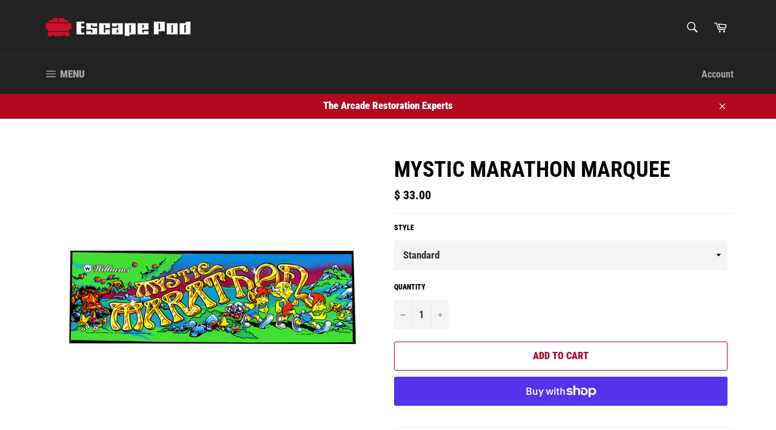

--- FILE ---
content_type: text/html; charset=utf-8
request_url: https://www.escapepodonline.com/products/mystic-marathon
body_size: 43745
content:
<!doctype html>
<!--[if IE 9]> <html class="ie9 no-js" lang="en"> <![endif]-->
<!--[if (gt IE 9)|!(IE)]><!--> <html class="no-js" lang="en"> <!--<![endif]-->
<head>
  <!-- Google Tag Manager -->
<script>(function(w,d,s,l,i){w[l]=w[l]||[];w[l].push({'gtm.start':
new Date().getTime(),event:'gtm.js'});var f=d.getElementsByTagName(s)[0],
j=d.createElement(s),dl=l!='dataLayer'?'&l='+l:'';j.async=true;j.src=
'https://www.googletagmanager.com/gtm.js?id='+i+dl;f.parentNode.insertBefore(j,f);
})(window,document,'script','dataLayer','GTM-P9DNFCQ');</script>
<!-- End Google Tag Manager -->
  <meta name="google-site-verification" content="wRcRam4H12mEYMndJrMbzkwYYA0iflyr44Tp-JdKi1E" />
  <script src='//d1liekpayvooaz.cloudfront.net/apps/uploadery/uploadery.js?shop=escape-pod-online.myshopify.com'></script>
  <meta charset="utf-8">
  <meta http-equiv="X-UA-Compatible" content="IE=edge,chrome=1">
  <meta name="viewport" content="width=device-width,initial-scale=1">
  <meta name="theme-color" content="#222222">

  
    <link rel="shortcut icon" href="//www.escapepodonline.com/cdn/shop/files/EpoIcon_32x32.png?v=1613670410" type="image/png">
  

  <link rel="canonical" href="https://www.escapepodonline.com/products/mystic-marathon">
  <title>
  Mystic Marathon Marquee &ndash; Escape Pod Online
  </title>

  
    <meta name="description" content="Mystic Marathon Dedicated Marquee Size - 7.875&quot; x 22.5&quot; High-resolution digital print on 3M film. Choose between our Standard (Translite) or Complete (Plexi) Marquee. Standard - High-resolution print on 9mil translite film which can then be sandwiched between your two sheets of plexi or glass. Complete - The complete m">
  

  <!-- /snippets/social-meta-tags.liquid -->




<meta property="og:site_name" content="Escape Pod Online">
<meta property="og:url" content="https://www.escapepodonline.com/products/mystic-marathon">
<meta property="og:title" content="Mystic Marathon Marquee">
<meta property="og:type" content="product">
<meta property="og:description" content="Mystic Marathon Dedicated Marquee Size - 7.875&quot; x 22.5&quot; High-resolution digital print on 3M film. Choose between our Standard (Translite) or Complete (Plexi) Marquee. Standard - High-resolution print on 9mil translite film which can then be sandwiched between your two sheets of plexi or glass. Complete - The complete m">

  <meta property="og:price:amount" content="33.00">
  <meta property="og:price:currency" content="USD">

<meta property="og:image" content="http://www.escapepodonline.com/cdn/shop/products/mystric_marathon_web_posting_1200x1200.jpg?v=1550678928">
<meta property="og:image:secure_url" content="https://www.escapepodonline.com/cdn/shop/products/mystric_marathon_web_posting_1200x1200.jpg?v=1550678928">


<meta name="twitter:card" content="summary_large_image">
<meta name="twitter:title" content="Mystic Marathon Marquee">
<meta name="twitter:description" content="Mystic Marathon Dedicated Marquee Size - 7.875&quot; x 22.5&quot; High-resolution digital print on 3M film. Choose between our Standard (Translite) or Complete (Plexi) Marquee. Standard - High-resolution print on 9mil translite film which can then be sandwiched between your two sheets of plexi or glass. Complete - The complete m">


  <script>
    document.documentElement.className = document.documentElement.className.replace('no-js', 'js');
  </script>

  <link href="//www.escapepodonline.com/cdn/shop/t/18/assets/theme.scss.css?v=129217469781674580841762178299" rel="stylesheet" type="text/css" media="all" />

  <script>
    window.theme = window.theme || {};

    theme.strings = {
      stockAvailable: "1 available",
      addToCart: "Add to Cart",
      soldOut: "Sold Out",
      unavailable: "Unavailable",
      noStockAvailable: "The item could not be added to your cart because there are not enough in stock.",
      willNotShipUntil: "Will not ship until [date]",
      willBeInStockAfter: "Will be in stock after [date]",
      totalCartDiscount: "You're saving [savings]",
      addressError: "Error looking up that address",
      addressNoResults: "No results for that address",
      addressQueryLimit: "You have exceeded the Google API usage limit. Consider upgrading to a \u003ca href=\"https:\/\/developers.google.com\/maps\/premium\/usage-limits\"\u003ePremium Plan\u003c\/a\u003e.",
      authError: "There was a problem authenticating your Google Maps API Key."
    };
  </script>

  <!--[if (gt IE 9)|!(IE)]><!--><script src="//www.escapepodonline.com/cdn/shop/t/18/assets/lazysizes.min.js?v=56045284683979784691639338797" async="async"></script><!--<![endif]-->
  <!--[if lte IE 9]><script src="//www.escapepodonline.com/cdn/shop/t/18/assets/lazysizes.min.js?v=56045284683979784691639338797"></script><![endif]-->

  

  <!--[if (gt IE 9)|!(IE)]><!--><script src="//www.escapepodonline.com/cdn/shop/t/18/assets/vendor.js?v=39418018684300761971639338798" defer="defer"></script><!--<![endif]-->
  <!--[if lt IE 9]><script src="//www.escapepodonline.com/cdn/shop/t/18/assets/vendor.js?v=39418018684300761971639338798"></script><![endif]-->

  
    <script>
      window.theme = window.theme || {};
      theme.moneyFormat = "$ {{amount}}";
    </script>
  

  <!--[if (gt IE 9)|!(IE)]><!--><script src="//www.escapepodonline.com/cdn/shop/t/18/assets/theme.js?v=69534392965955069381639338797" defer="defer"></script><!--<![endif]-->
  <!--[if lte IE 9]><script src="//www.escapepodonline.com/cdn/shop/t/18/assets/theme.js?v=69534392965955069381639338797"></script><![endif]-->

  <script>window.performance && window.performance.mark && window.performance.mark('shopify.content_for_header.start');</script><meta name="google-site-verification" content="hTDUZI8XFiUwfbxe3t4LoqlWpSSxQikZ3hnhM9FdJSs">
<meta id="shopify-digital-wallet" name="shopify-digital-wallet" content="/11250582/digital_wallets/dialog">
<meta name="shopify-checkout-api-token" content="eeefd591bffc2176a0ed5cf6444a3f46">
<meta id="in-context-paypal-metadata" data-shop-id="11250582" data-venmo-supported="false" data-environment="production" data-locale="en_US" data-paypal-v4="true" data-currency="USD">
<link rel="alternate" type="application/json+oembed" href="https://www.escapepodonline.com/products/mystic-marathon.oembed">
<script async="async" src="/checkouts/internal/preloads.js?locale=en-US"></script>
<link rel="preconnect" href="https://shop.app" crossorigin="anonymous">
<script async="async" src="https://shop.app/checkouts/internal/preloads.js?locale=en-US&shop_id=11250582" crossorigin="anonymous"></script>
<script id="apple-pay-shop-capabilities" type="application/json">{"shopId":11250582,"countryCode":"US","currencyCode":"USD","merchantCapabilities":["supports3DS"],"merchantId":"gid:\/\/shopify\/Shop\/11250582","merchantName":"Escape Pod Online","requiredBillingContactFields":["postalAddress","email"],"requiredShippingContactFields":["postalAddress","email"],"shippingType":"shipping","supportedNetworks":["visa","masterCard","amex","discover","elo","jcb"],"total":{"type":"pending","label":"Escape Pod Online","amount":"1.00"},"shopifyPaymentsEnabled":true,"supportsSubscriptions":true}</script>
<script id="shopify-features" type="application/json">{"accessToken":"eeefd591bffc2176a0ed5cf6444a3f46","betas":["rich-media-storefront-analytics"],"domain":"www.escapepodonline.com","predictiveSearch":true,"shopId":11250582,"locale":"en"}</script>
<script>var Shopify = Shopify || {};
Shopify.shop = "escape-pod-online.myshopify.com";
Shopify.locale = "en";
Shopify.currency = {"active":"USD","rate":"1.0"};
Shopify.country = "US";
Shopify.theme = {"name":"Escape Pod V2 with Installments message","id":129412464863,"schema_name":"Venture","schema_version":"7.1.0","theme_store_id":775,"role":"main"};
Shopify.theme.handle = "null";
Shopify.theme.style = {"id":null,"handle":null};
Shopify.cdnHost = "www.escapepodonline.com/cdn";
Shopify.routes = Shopify.routes || {};
Shopify.routes.root = "/";</script>
<script type="module">!function(o){(o.Shopify=o.Shopify||{}).modules=!0}(window);</script>
<script>!function(o){function n(){var o=[];function n(){o.push(Array.prototype.slice.apply(arguments))}return n.q=o,n}var t=o.Shopify=o.Shopify||{};t.loadFeatures=n(),t.autoloadFeatures=n()}(window);</script>
<script>
  window.ShopifyPay = window.ShopifyPay || {};
  window.ShopifyPay.apiHost = "shop.app\/pay";
  window.ShopifyPay.redirectState = null;
</script>
<script id="shop-js-analytics" type="application/json">{"pageType":"product"}</script>
<script defer="defer" async type="module" src="//www.escapepodonline.com/cdn/shopifycloud/shop-js/modules/v2/client.init-shop-cart-sync_IZsNAliE.en.esm.js"></script>
<script defer="defer" async type="module" src="//www.escapepodonline.com/cdn/shopifycloud/shop-js/modules/v2/chunk.common_0OUaOowp.esm.js"></script>
<script type="module">
  await import("//www.escapepodonline.com/cdn/shopifycloud/shop-js/modules/v2/client.init-shop-cart-sync_IZsNAliE.en.esm.js");
await import("//www.escapepodonline.com/cdn/shopifycloud/shop-js/modules/v2/chunk.common_0OUaOowp.esm.js");

  window.Shopify.SignInWithShop?.initShopCartSync?.({"fedCMEnabled":true,"windoidEnabled":true});

</script>
<script defer="defer" async type="module" src="//www.escapepodonline.com/cdn/shopifycloud/shop-js/modules/v2/client.payment-terms_CNlwjfZz.en.esm.js"></script>
<script defer="defer" async type="module" src="//www.escapepodonline.com/cdn/shopifycloud/shop-js/modules/v2/chunk.common_0OUaOowp.esm.js"></script>
<script defer="defer" async type="module" src="//www.escapepodonline.com/cdn/shopifycloud/shop-js/modules/v2/chunk.modal_CGo_dVj3.esm.js"></script>
<script type="module">
  await import("//www.escapepodonline.com/cdn/shopifycloud/shop-js/modules/v2/client.payment-terms_CNlwjfZz.en.esm.js");
await import("//www.escapepodonline.com/cdn/shopifycloud/shop-js/modules/v2/chunk.common_0OUaOowp.esm.js");
await import("//www.escapepodonline.com/cdn/shopifycloud/shop-js/modules/v2/chunk.modal_CGo_dVj3.esm.js");

  
</script>
<script>
  window.Shopify = window.Shopify || {};
  if (!window.Shopify.featureAssets) window.Shopify.featureAssets = {};
  window.Shopify.featureAssets['shop-js'] = {"shop-cart-sync":["modules/v2/client.shop-cart-sync_DLOhI_0X.en.esm.js","modules/v2/chunk.common_0OUaOowp.esm.js"],"init-fed-cm":["modules/v2/client.init-fed-cm_C6YtU0w6.en.esm.js","modules/v2/chunk.common_0OUaOowp.esm.js"],"shop-button":["modules/v2/client.shop-button_BCMx7GTG.en.esm.js","modules/v2/chunk.common_0OUaOowp.esm.js"],"shop-cash-offers":["modules/v2/client.shop-cash-offers_BT26qb5j.en.esm.js","modules/v2/chunk.common_0OUaOowp.esm.js","modules/v2/chunk.modal_CGo_dVj3.esm.js"],"init-windoid":["modules/v2/client.init-windoid_B9PkRMql.en.esm.js","modules/v2/chunk.common_0OUaOowp.esm.js"],"init-shop-email-lookup-coordinator":["modules/v2/client.init-shop-email-lookup-coordinator_DZkqjsbU.en.esm.js","modules/v2/chunk.common_0OUaOowp.esm.js"],"shop-toast-manager":["modules/v2/client.shop-toast-manager_Di2EnuM7.en.esm.js","modules/v2/chunk.common_0OUaOowp.esm.js"],"shop-login-button":["modules/v2/client.shop-login-button_BtqW_SIO.en.esm.js","modules/v2/chunk.common_0OUaOowp.esm.js","modules/v2/chunk.modal_CGo_dVj3.esm.js"],"avatar":["modules/v2/client.avatar_BTnouDA3.en.esm.js"],"pay-button":["modules/v2/client.pay-button_CWa-C9R1.en.esm.js","modules/v2/chunk.common_0OUaOowp.esm.js"],"init-shop-cart-sync":["modules/v2/client.init-shop-cart-sync_IZsNAliE.en.esm.js","modules/v2/chunk.common_0OUaOowp.esm.js"],"init-customer-accounts":["modules/v2/client.init-customer-accounts_DenGwJTU.en.esm.js","modules/v2/client.shop-login-button_BtqW_SIO.en.esm.js","modules/v2/chunk.common_0OUaOowp.esm.js","modules/v2/chunk.modal_CGo_dVj3.esm.js"],"init-shop-for-new-customer-accounts":["modules/v2/client.init-shop-for-new-customer-accounts_JdHXxpS9.en.esm.js","modules/v2/client.shop-login-button_BtqW_SIO.en.esm.js","modules/v2/chunk.common_0OUaOowp.esm.js","modules/v2/chunk.modal_CGo_dVj3.esm.js"],"init-customer-accounts-sign-up":["modules/v2/client.init-customer-accounts-sign-up_D6__K_p8.en.esm.js","modules/v2/client.shop-login-button_BtqW_SIO.en.esm.js","modules/v2/chunk.common_0OUaOowp.esm.js","modules/v2/chunk.modal_CGo_dVj3.esm.js"],"checkout-modal":["modules/v2/client.checkout-modal_C_ZQDY6s.en.esm.js","modules/v2/chunk.common_0OUaOowp.esm.js","modules/v2/chunk.modal_CGo_dVj3.esm.js"],"shop-follow-button":["modules/v2/client.shop-follow-button_XetIsj8l.en.esm.js","modules/v2/chunk.common_0OUaOowp.esm.js","modules/v2/chunk.modal_CGo_dVj3.esm.js"],"lead-capture":["modules/v2/client.lead-capture_DvA72MRN.en.esm.js","modules/v2/chunk.common_0OUaOowp.esm.js","modules/v2/chunk.modal_CGo_dVj3.esm.js"],"shop-login":["modules/v2/client.shop-login_ClXNxyh6.en.esm.js","modules/v2/chunk.common_0OUaOowp.esm.js","modules/v2/chunk.modal_CGo_dVj3.esm.js"],"payment-terms":["modules/v2/client.payment-terms_CNlwjfZz.en.esm.js","modules/v2/chunk.common_0OUaOowp.esm.js","modules/v2/chunk.modal_CGo_dVj3.esm.js"]};
</script>
<script>(function() {
  var isLoaded = false;
  function asyncLoad() {
    if (isLoaded) return;
    isLoaded = true;
    var urls = ["\/\/www.powr.io\/powr.js?powr-token=escape-pod-online.myshopify.com\u0026external-type=shopify\u0026shop=escape-pod-online.myshopify.com"];
    for (var i = 0; i < urls.length; i++) {
      var s = document.createElement('script');
      s.type = 'text/javascript';
      s.async = true;
      s.src = urls[i];
      var x = document.getElementsByTagName('script')[0];
      x.parentNode.insertBefore(s, x);
    }
  };
  if(window.attachEvent) {
    window.attachEvent('onload', asyncLoad);
  } else {
    window.addEventListener('load', asyncLoad, false);
  }
})();</script>
<script id="__st">var __st={"a":11250582,"offset":-18000,"reqid":"9da00b3b-b93e-4bcb-b47c-011c4b0dd8c8-1768414367","pageurl":"www.escapepodonline.com\/products\/mystic-marathon","u":"336d6024d6c7","p":"product","rtyp":"product","rid":2083169599561};</script>
<script>window.ShopifyPaypalV4VisibilityTracking = true;</script>
<script id="captcha-bootstrap">!function(){'use strict';const t='contact',e='account',n='new_comment',o=[[t,t],['blogs',n],['comments',n],[t,'customer']],c=[[e,'customer_login'],[e,'guest_login'],[e,'recover_customer_password'],[e,'create_customer']],r=t=>t.map((([t,e])=>`form[action*='/${t}']:not([data-nocaptcha='true']) input[name='form_type'][value='${e}']`)).join(','),a=t=>()=>t?[...document.querySelectorAll(t)].map((t=>t.form)):[];function s(){const t=[...o],e=r(t);return a(e)}const i='password',u='form_key',d=['recaptcha-v3-token','g-recaptcha-response','h-captcha-response',i],f=()=>{try{return window.sessionStorage}catch{return}},m='__shopify_v',_=t=>t.elements[u];function p(t,e,n=!1){try{const o=window.sessionStorage,c=JSON.parse(o.getItem(e)),{data:r}=function(t){const{data:e,action:n}=t;return t[m]||n?{data:e,action:n}:{data:t,action:n}}(c);for(const[e,n]of Object.entries(r))t.elements[e]&&(t.elements[e].value=n);n&&o.removeItem(e)}catch(o){console.error('form repopulation failed',{error:o})}}const l='form_type',E='cptcha';function T(t){t.dataset[E]=!0}const w=window,h=w.document,L='Shopify',v='ce_forms',y='captcha';let A=!1;((t,e)=>{const n=(g='f06e6c50-85a8-45c8-87d0-21a2b65856fe',I='https://cdn.shopify.com/shopifycloud/storefront-forms-hcaptcha/ce_storefront_forms_captcha_hcaptcha.v1.5.2.iife.js',D={infoText:'Protected by hCaptcha',privacyText:'Privacy',termsText:'Terms'},(t,e,n)=>{const o=w[L][v],c=o.bindForm;if(c)return c(t,g,e,D).then(n);var r;o.q.push([[t,g,e,D],n]),r=I,A||(h.body.append(Object.assign(h.createElement('script'),{id:'captcha-provider',async:!0,src:r})),A=!0)});var g,I,D;w[L]=w[L]||{},w[L][v]=w[L][v]||{},w[L][v].q=[],w[L][y]=w[L][y]||{},w[L][y].protect=function(t,e){n(t,void 0,e),T(t)},Object.freeze(w[L][y]),function(t,e,n,w,h,L){const[v,y,A,g]=function(t,e,n){const i=e?o:[],u=t?c:[],d=[...i,...u],f=r(d),m=r(i),_=r(d.filter((([t,e])=>n.includes(e))));return[a(f),a(m),a(_),s()]}(w,h,L),I=t=>{const e=t.target;return e instanceof HTMLFormElement?e:e&&e.form},D=t=>v().includes(t);t.addEventListener('submit',(t=>{const e=I(t);if(!e)return;const n=D(e)&&!e.dataset.hcaptchaBound&&!e.dataset.recaptchaBound,o=_(e),c=g().includes(e)&&(!o||!o.value);(n||c)&&t.preventDefault(),c&&!n&&(function(t){try{if(!f())return;!function(t){const e=f();if(!e)return;const n=_(t);if(!n)return;const o=n.value;o&&e.removeItem(o)}(t);const e=Array.from(Array(32),(()=>Math.random().toString(36)[2])).join('');!function(t,e){_(t)||t.append(Object.assign(document.createElement('input'),{type:'hidden',name:u})),t.elements[u].value=e}(t,e),function(t,e){const n=f();if(!n)return;const o=[...t.querySelectorAll(`input[type='${i}']`)].map((({name:t})=>t)),c=[...d,...o],r={};for(const[a,s]of new FormData(t).entries())c.includes(a)||(r[a]=s);n.setItem(e,JSON.stringify({[m]:1,action:t.action,data:r}))}(t,e)}catch(e){console.error('failed to persist form',e)}}(e),e.submit())}));const S=(t,e)=>{t&&!t.dataset[E]&&(n(t,e.some((e=>e===t))),T(t))};for(const o of['focusin','change'])t.addEventListener(o,(t=>{const e=I(t);D(e)&&S(e,y())}));const B=e.get('form_key'),M=e.get(l),P=B&&M;t.addEventListener('DOMContentLoaded',(()=>{const t=y();if(P)for(const e of t)e.elements[l].value===M&&p(e,B);[...new Set([...A(),...v().filter((t=>'true'===t.dataset.shopifyCaptcha))])].forEach((e=>S(e,t)))}))}(h,new URLSearchParams(w.location.search),n,t,e,['guest_login'])})(!0,!0)}();</script>
<script integrity="sha256-4kQ18oKyAcykRKYeNunJcIwy7WH5gtpwJnB7kiuLZ1E=" data-source-attribution="shopify.loadfeatures" defer="defer" src="//www.escapepodonline.com/cdn/shopifycloud/storefront/assets/storefront/load_feature-a0a9edcb.js" crossorigin="anonymous"></script>
<script crossorigin="anonymous" defer="defer" src="//www.escapepodonline.com/cdn/shopifycloud/storefront/assets/shopify_pay/storefront-65b4c6d7.js?v=20250812"></script>
<script data-source-attribution="shopify.dynamic_checkout.dynamic.init">var Shopify=Shopify||{};Shopify.PaymentButton=Shopify.PaymentButton||{isStorefrontPortableWallets:!0,init:function(){window.Shopify.PaymentButton.init=function(){};var t=document.createElement("script");t.src="https://www.escapepodonline.com/cdn/shopifycloud/portable-wallets/latest/portable-wallets.en.js",t.type="module",document.head.appendChild(t)}};
</script>
<script data-source-attribution="shopify.dynamic_checkout.buyer_consent">
  function portableWalletsHideBuyerConsent(e){var t=document.getElementById("shopify-buyer-consent"),n=document.getElementById("shopify-subscription-policy-button");t&&n&&(t.classList.add("hidden"),t.setAttribute("aria-hidden","true"),n.removeEventListener("click",e))}function portableWalletsShowBuyerConsent(e){var t=document.getElementById("shopify-buyer-consent"),n=document.getElementById("shopify-subscription-policy-button");t&&n&&(t.classList.remove("hidden"),t.removeAttribute("aria-hidden"),n.addEventListener("click",e))}window.Shopify?.PaymentButton&&(window.Shopify.PaymentButton.hideBuyerConsent=portableWalletsHideBuyerConsent,window.Shopify.PaymentButton.showBuyerConsent=portableWalletsShowBuyerConsent);
</script>
<script>
  function portableWalletsCleanup(e){e&&e.src&&console.error("Failed to load portable wallets script "+e.src);var t=document.querySelectorAll("shopify-accelerated-checkout .shopify-payment-button__skeleton, shopify-accelerated-checkout-cart .wallet-cart-button__skeleton"),e=document.getElementById("shopify-buyer-consent");for(let e=0;e<t.length;e++)t[e].remove();e&&e.remove()}function portableWalletsNotLoadedAsModule(e){e instanceof ErrorEvent&&"string"==typeof e.message&&e.message.includes("import.meta")&&"string"==typeof e.filename&&e.filename.includes("portable-wallets")&&(window.removeEventListener("error",portableWalletsNotLoadedAsModule),window.Shopify.PaymentButton.failedToLoad=e,"loading"===document.readyState?document.addEventListener("DOMContentLoaded",window.Shopify.PaymentButton.init):window.Shopify.PaymentButton.init())}window.addEventListener("error",portableWalletsNotLoadedAsModule);
</script>

<script type="module" src="https://www.escapepodonline.com/cdn/shopifycloud/portable-wallets/latest/portable-wallets.en.js" onError="portableWalletsCleanup(this)" crossorigin="anonymous"></script>
<script nomodule>
  document.addEventListener("DOMContentLoaded", portableWalletsCleanup);
</script>

<link id="shopify-accelerated-checkout-styles" rel="stylesheet" media="screen" href="https://www.escapepodonline.com/cdn/shopifycloud/portable-wallets/latest/accelerated-checkout-backwards-compat.css" crossorigin="anonymous">
<style id="shopify-accelerated-checkout-cart">
        #shopify-buyer-consent {
  margin-top: 1em;
  display: inline-block;
  width: 100%;
}

#shopify-buyer-consent.hidden {
  display: none;
}

#shopify-subscription-policy-button {
  background: none;
  border: none;
  padding: 0;
  text-decoration: underline;
  font-size: inherit;
  cursor: pointer;
}

#shopify-subscription-policy-button::before {
  box-shadow: none;
}

      </style>
<script id="sections-script" data-sections="product-recommendations" defer="defer" src="//www.escapepodonline.com/cdn/shop/t/18/compiled_assets/scripts.js?1152"></script>
<script>window.performance && window.performance.mark && window.performance.mark('shopify.content_for_header.end');</script>

<script>window.BOLD = window.BOLD || {};
    window.BOLD.common = window.BOLD.common || {};
    window.BOLD.common.Shopify = window.BOLD.common.Shopify || {};
    window.BOLD.common.Shopify.shop = {
      domain: 'www.escapepodonline.com',
      permanent_domain: 'escape-pod-online.myshopify.com',
      url: 'https://www.escapepodonline.com',
      secure_url: 'https://www.escapepodonline.com',
      money_format: "$ {{amount}}",
      currency: "USD"
    };
    window.BOLD.common.Shopify.customer = {
      id: null,
      tags: null,
    };
    window.BOLD.common.Shopify.cart = {"note":null,"attributes":{},"original_total_price":0,"total_price":0,"total_discount":0,"total_weight":0.0,"item_count":0,"items":[],"requires_shipping":false,"currency":"USD","items_subtotal_price":0,"cart_level_discount_applications":[],"checkout_charge_amount":0};
    window.BOLD.common.template = 'product';window.BOLD.common.Shopify.formatMoney = function(money, format) {
        function n(t, e) {
            return "undefined" == typeof t ? e : t
        }
        function r(t, e, r, i) {
            if (e = n(e, 2),
                r = n(r, ","),
                i = n(i, "."),
            isNaN(t) || null == t)
                return 0;
            t = (t / 100).toFixed(e);
            var o = t.split(".")
                , a = o[0].replace(/(\d)(?=(\d\d\d)+(?!\d))/g, "$1" + r)
                , s = o[1] ? i + o[1] : "";
            return a + s
        }
        "string" == typeof money && (money = money.replace(".", ""));
        var i = ""
            , o = /\{\{\s*(\w+)\s*\}\}/
            , a = format || window.BOLD.common.Shopify.shop.money_format || window.Shopify.money_format || "$ {{ amount }}";
        switch (a.match(o)[1]) {
            case "amount":
                i = r(money, 2, ",", ".");
                break;
            case "amount_no_decimals":
                i = r(money, 0, ",", ".");
                break;
            case "amount_with_comma_separator":
                i = r(money, 2, ".", ",");
                break;
            case "amount_no_decimals_with_comma_separator":
                i = r(money, 0, ".", ",");
                break;
            case "amount_with_space_separator":
                i = r(money, 2, " ", ",");
                break;
            case "amount_no_decimals_with_space_separator":
                i = r(money, 0, " ", ",");
                break;
            case "amount_with_apostrophe_separator":
                i = r(money, 2, "'", ".");
                break;
        }
        return a.replace(o, i);
    };
    window.BOLD.common.Shopify.saveProduct = function (handle, product) {
      if (typeof handle === 'string' && typeof window.BOLD.common.Shopify.products[handle] === 'undefined') {
        if (typeof product === 'number') {
          window.BOLD.common.Shopify.handles[product] = handle;
          product = { id: product };
        }
        window.BOLD.common.Shopify.products[handle] = product;
      }
    };
    window.BOLD.common.Shopify.saveVariant = function (variant_id, variant) {
      if (typeof variant_id === 'number' && typeof window.BOLD.common.Shopify.variants[variant_id] === 'undefined') {
        window.BOLD.common.Shopify.variants[variant_id] = variant;
      }
    };window.BOLD.common.Shopify.products = window.BOLD.common.Shopify.products || {};
    window.BOLD.common.Shopify.variants = window.BOLD.common.Shopify.variants || {};
    window.BOLD.common.Shopify.handles = window.BOLD.common.Shopify.handles || {};window.BOLD.common.Shopify.handle = "mystic-marathon"
window.BOLD.common.Shopify.saveProduct("mystic-marathon", 2083169599561);window.BOLD.common.Shopify.saveVariant(19012942430281, { product_id: 2083169599561, product_handle: "mystic-marathon", price: 3300, group_id: '', csp_metafield: {}});window.BOLD.common.Shopify.saveVariant(19012942463049, { product_id: 2083169599561, product_handle: "mystic-marathon", price: 6500, group_id: '', csp_metafield: {}});window.BOLD.apps_installed = {"Loyalties":2} || {};window.BOLD.common.Shopify.metafields = window.BOLD.common.Shopify.metafields || {};window.BOLD.common.Shopify.metafields["bold_rp"] = {};window.BOLD.common.Shopify.metafields["bold_csp_defaults"] = {};window.BOLD.common.cacheParams = window.BOLD.common.cacheParams || {};
</script><!-- "snippets/vitals-loader.liquid" was not rendered, the associated app was uninstalled -->

<link href="https://monorail-edge.shopifysvc.com" rel="dns-prefetch">
<script>(function(){if ("sendBeacon" in navigator && "performance" in window) {try {var session_token_from_headers = performance.getEntriesByType('navigation')[0].serverTiming.find(x => x.name == '_s').description;} catch {var session_token_from_headers = undefined;}var session_cookie_matches = document.cookie.match(/_shopify_s=([^;]*)/);var session_token_from_cookie = session_cookie_matches && session_cookie_matches.length === 2 ? session_cookie_matches[1] : "";var session_token = session_token_from_headers || session_token_from_cookie || "";function handle_abandonment_event(e) {var entries = performance.getEntries().filter(function(entry) {return /monorail-edge.shopifysvc.com/.test(entry.name);});if (!window.abandonment_tracked && entries.length === 0) {window.abandonment_tracked = true;var currentMs = Date.now();var navigation_start = performance.timing.navigationStart;var payload = {shop_id: 11250582,url: window.location.href,navigation_start,duration: currentMs - navigation_start,session_token,page_type: "product"};window.navigator.sendBeacon("https://monorail-edge.shopifysvc.com/v1/produce", JSON.stringify({schema_id: "online_store_buyer_site_abandonment/1.1",payload: payload,metadata: {event_created_at_ms: currentMs,event_sent_at_ms: currentMs}}));}}window.addEventListener('pagehide', handle_abandonment_event);}}());</script>
<script id="web-pixels-manager-setup">(function e(e,d,r,n,o){if(void 0===o&&(o={}),!Boolean(null===(a=null===(i=window.Shopify)||void 0===i?void 0:i.analytics)||void 0===a?void 0:a.replayQueue)){var i,a;window.Shopify=window.Shopify||{};var t=window.Shopify;t.analytics=t.analytics||{};var s=t.analytics;s.replayQueue=[],s.publish=function(e,d,r){return s.replayQueue.push([e,d,r]),!0};try{self.performance.mark("wpm:start")}catch(e){}var l=function(){var e={modern:/Edge?\/(1{2}[4-9]|1[2-9]\d|[2-9]\d{2}|\d{4,})\.\d+(\.\d+|)|Firefox\/(1{2}[4-9]|1[2-9]\d|[2-9]\d{2}|\d{4,})\.\d+(\.\d+|)|Chrom(ium|e)\/(9{2}|\d{3,})\.\d+(\.\d+|)|(Maci|X1{2}).+ Version\/(15\.\d+|(1[6-9]|[2-9]\d|\d{3,})\.\d+)([,.]\d+|)( \(\w+\)|)( Mobile\/\w+|) Safari\/|Chrome.+OPR\/(9{2}|\d{3,})\.\d+\.\d+|(CPU[ +]OS|iPhone[ +]OS|CPU[ +]iPhone|CPU IPhone OS|CPU iPad OS)[ +]+(15[._]\d+|(1[6-9]|[2-9]\d|\d{3,})[._]\d+)([._]\d+|)|Android:?[ /-](13[3-9]|1[4-9]\d|[2-9]\d{2}|\d{4,})(\.\d+|)(\.\d+|)|Android.+Firefox\/(13[5-9]|1[4-9]\d|[2-9]\d{2}|\d{4,})\.\d+(\.\d+|)|Android.+Chrom(ium|e)\/(13[3-9]|1[4-9]\d|[2-9]\d{2}|\d{4,})\.\d+(\.\d+|)|SamsungBrowser\/([2-9]\d|\d{3,})\.\d+/,legacy:/Edge?\/(1[6-9]|[2-9]\d|\d{3,})\.\d+(\.\d+|)|Firefox\/(5[4-9]|[6-9]\d|\d{3,})\.\d+(\.\d+|)|Chrom(ium|e)\/(5[1-9]|[6-9]\d|\d{3,})\.\d+(\.\d+|)([\d.]+$|.*Safari\/(?![\d.]+ Edge\/[\d.]+$))|(Maci|X1{2}).+ Version\/(10\.\d+|(1[1-9]|[2-9]\d|\d{3,})\.\d+)([,.]\d+|)( \(\w+\)|)( Mobile\/\w+|) Safari\/|Chrome.+OPR\/(3[89]|[4-9]\d|\d{3,})\.\d+\.\d+|(CPU[ +]OS|iPhone[ +]OS|CPU[ +]iPhone|CPU IPhone OS|CPU iPad OS)[ +]+(10[._]\d+|(1[1-9]|[2-9]\d|\d{3,})[._]\d+)([._]\d+|)|Android:?[ /-](13[3-9]|1[4-9]\d|[2-9]\d{2}|\d{4,})(\.\d+|)(\.\d+|)|Mobile Safari.+OPR\/([89]\d|\d{3,})\.\d+\.\d+|Android.+Firefox\/(13[5-9]|1[4-9]\d|[2-9]\d{2}|\d{4,})\.\d+(\.\d+|)|Android.+Chrom(ium|e)\/(13[3-9]|1[4-9]\d|[2-9]\d{2}|\d{4,})\.\d+(\.\d+|)|Android.+(UC? ?Browser|UCWEB|U3)[ /]?(15\.([5-9]|\d{2,})|(1[6-9]|[2-9]\d|\d{3,})\.\d+)\.\d+|SamsungBrowser\/(5\.\d+|([6-9]|\d{2,})\.\d+)|Android.+MQ{2}Browser\/(14(\.(9|\d{2,})|)|(1[5-9]|[2-9]\d|\d{3,})(\.\d+|))(\.\d+|)|K[Aa][Ii]OS\/(3\.\d+|([4-9]|\d{2,})\.\d+)(\.\d+|)/},d=e.modern,r=e.legacy,n=navigator.userAgent;return n.match(d)?"modern":n.match(r)?"legacy":"unknown"}(),u="modern"===l?"modern":"legacy",c=(null!=n?n:{modern:"",legacy:""})[u],f=function(e){return[e.baseUrl,"/wpm","/b",e.hashVersion,"modern"===e.buildTarget?"m":"l",".js"].join("")}({baseUrl:d,hashVersion:r,buildTarget:u}),m=function(e){var d=e.version,r=e.bundleTarget,n=e.surface,o=e.pageUrl,i=e.monorailEndpoint;return{emit:function(e){var a=e.status,t=e.errorMsg,s=(new Date).getTime(),l=JSON.stringify({metadata:{event_sent_at_ms:s},events:[{schema_id:"web_pixels_manager_load/3.1",payload:{version:d,bundle_target:r,page_url:o,status:a,surface:n,error_msg:t},metadata:{event_created_at_ms:s}}]});if(!i)return console&&console.warn&&console.warn("[Web Pixels Manager] No Monorail endpoint provided, skipping logging."),!1;try{return self.navigator.sendBeacon.bind(self.navigator)(i,l)}catch(e){}var u=new XMLHttpRequest;try{return u.open("POST",i,!0),u.setRequestHeader("Content-Type","text/plain"),u.send(l),!0}catch(e){return console&&console.warn&&console.warn("[Web Pixels Manager] Got an unhandled error while logging to Monorail."),!1}}}}({version:r,bundleTarget:l,surface:e.surface,pageUrl:self.location.href,monorailEndpoint:e.monorailEndpoint});try{o.browserTarget=l,function(e){var d=e.src,r=e.async,n=void 0===r||r,o=e.onload,i=e.onerror,a=e.sri,t=e.scriptDataAttributes,s=void 0===t?{}:t,l=document.createElement("script"),u=document.querySelector("head"),c=document.querySelector("body");if(l.async=n,l.src=d,a&&(l.integrity=a,l.crossOrigin="anonymous"),s)for(var f in s)if(Object.prototype.hasOwnProperty.call(s,f))try{l.dataset[f]=s[f]}catch(e){}if(o&&l.addEventListener("load",o),i&&l.addEventListener("error",i),u)u.appendChild(l);else{if(!c)throw new Error("Did not find a head or body element to append the script");c.appendChild(l)}}({src:f,async:!0,onload:function(){if(!function(){var e,d;return Boolean(null===(d=null===(e=window.Shopify)||void 0===e?void 0:e.analytics)||void 0===d?void 0:d.initialized)}()){var d=window.webPixelsManager.init(e)||void 0;if(d){var r=window.Shopify.analytics;r.replayQueue.forEach((function(e){var r=e[0],n=e[1],o=e[2];d.publishCustomEvent(r,n,o)})),r.replayQueue=[],r.publish=d.publishCustomEvent,r.visitor=d.visitor,r.initialized=!0}}},onerror:function(){return m.emit({status:"failed",errorMsg:"".concat(f," has failed to load")})},sri:function(e){var d=/^sha384-[A-Za-z0-9+/=]+$/;return"string"==typeof e&&d.test(e)}(c)?c:"",scriptDataAttributes:o}),m.emit({status:"loading"})}catch(e){m.emit({status:"failed",errorMsg:(null==e?void 0:e.message)||"Unknown error"})}}})({shopId: 11250582,storefrontBaseUrl: "https://www.escapepodonline.com",extensionsBaseUrl: "https://extensions.shopifycdn.com/cdn/shopifycloud/web-pixels-manager",monorailEndpoint: "https://monorail-edge.shopifysvc.com/unstable/produce_batch",surface: "storefront-renderer",enabledBetaFlags: ["2dca8a86","a0d5f9d2"],webPixelsConfigList: [{"id":"1503068383","configuration":"{\"accountID\":\"escape-pod-online\"}","eventPayloadVersion":"v1","runtimeContext":"STRICT","scriptVersion":"5503eca56790d6863e31590c8c364ee3","type":"APP","apiClientId":12388204545,"privacyPurposes":["ANALYTICS","MARKETING","SALE_OF_DATA"],"dataSharingAdjustments":{"protectedCustomerApprovalScopes":["read_customer_email","read_customer_name","read_customer_personal_data","read_customer_phone"]}},{"id":"505086175","configuration":"{\"config\":\"{\\\"google_tag_ids\\\":[\\\"AW-11182038841\\\",\\\"GT-MQJRCJ2\\\",\\\"G-3T99WLTKHP\\\"],\\\"target_country\\\":\\\"US\\\",\\\"gtag_events\\\":[{\\\"type\\\":\\\"begin_checkout\\\",\\\"action_label\\\":[\\\"AW-11182038841\\\/xVpzCPT2_oIZELm-gdQp\\\",\\\"G-3T99WLTKHP\\\"]},{\\\"type\\\":\\\"search\\\",\\\"action_label\\\":[\\\"AW-11182038841\\\/F3YnCO72_oIZELm-gdQp\\\",\\\"G-3T99WLTKHP\\\"]},{\\\"type\\\":\\\"view_item\\\",\\\"action_label\\\":[\\\"AW-11182038841\\\/7TJbCOv2_oIZELm-gdQp\\\",\\\"MC-FXPR557WBB\\\",\\\"G-3T99WLTKHP\\\"]},{\\\"type\\\":\\\"purchase\\\",\\\"action_label\\\":[\\\"AW-11182038841\\\/RgRyCOX2_oIZELm-gdQp\\\",\\\"MC-FXPR557WBB\\\",\\\"G-3T99WLTKHP\\\"]},{\\\"type\\\":\\\"page_view\\\",\\\"action_label\\\":[\\\"AW-11182038841\\\/v8DdCOj2_oIZELm-gdQp\\\",\\\"MC-FXPR557WBB\\\",\\\"G-3T99WLTKHP\\\"]},{\\\"type\\\":\\\"add_payment_info\\\",\\\"action_label\\\":[\\\"AW-11182038841\\\/RWn8CJz4_oIZELm-gdQp\\\",\\\"G-3T99WLTKHP\\\"]},{\\\"type\\\":\\\"add_to_cart\\\",\\\"action_label\\\":[\\\"AW-11182038841\\\/18vFCPH2_oIZELm-gdQp\\\",\\\"G-3T99WLTKHP\\\"]}],\\\"enable_monitoring_mode\\\":false}\"}","eventPayloadVersion":"v1","runtimeContext":"OPEN","scriptVersion":"b2a88bafab3e21179ed38636efcd8a93","type":"APP","apiClientId":1780363,"privacyPurposes":[],"dataSharingAdjustments":{"protectedCustomerApprovalScopes":["read_customer_address","read_customer_email","read_customer_name","read_customer_personal_data","read_customer_phone"]}},{"id":"shopify-app-pixel","configuration":"{}","eventPayloadVersion":"v1","runtimeContext":"STRICT","scriptVersion":"0450","apiClientId":"shopify-pixel","type":"APP","privacyPurposes":["ANALYTICS","MARKETING"]},{"id":"shopify-custom-pixel","eventPayloadVersion":"v1","runtimeContext":"LAX","scriptVersion":"0450","apiClientId":"shopify-pixel","type":"CUSTOM","privacyPurposes":["ANALYTICS","MARKETING"]}],isMerchantRequest: false,initData: {"shop":{"name":"Escape Pod Online","paymentSettings":{"currencyCode":"USD"},"myshopifyDomain":"escape-pod-online.myshopify.com","countryCode":"US","storefrontUrl":"https:\/\/www.escapepodonline.com"},"customer":null,"cart":null,"checkout":null,"productVariants":[{"price":{"amount":33.0,"currencyCode":"USD"},"product":{"title":"Mystic Marathon Marquee","vendor":"Escape Pod Online","id":"2083169599561","untranslatedTitle":"Mystic Marathon Marquee","url":"\/products\/mystic-marathon","type":"Marquee"},"id":"19012942430281","image":{"src":"\/\/www.escapepodonline.com\/cdn\/shop\/products\/mystric_marathon_web_posting.jpg?v=1550678928"},"sku":"0.33","title":"Standard","untranslatedTitle":"Standard"},{"price":{"amount":65.0,"currencyCode":"USD"},"product":{"title":"Mystic Marathon Marquee","vendor":"Escape Pod Online","id":"2083169599561","untranslatedTitle":"Mystic Marathon Marquee","url":"\/products\/mystic-marathon","type":"Marquee"},"id":"19012942463049","image":{"src":"\/\/www.escapepodonline.com\/cdn\/shop\/products\/mystric_marathon_web_posting.jpg?v=1550678928"},"sku":"","title":"Complete","untranslatedTitle":"Complete"}],"purchasingCompany":null},},"https://www.escapepodonline.com/cdn","7cecd0b6w90c54c6cpe92089d5m57a67346",{"modern":"","legacy":""},{"shopId":"11250582","storefrontBaseUrl":"https:\/\/www.escapepodonline.com","extensionBaseUrl":"https:\/\/extensions.shopifycdn.com\/cdn\/shopifycloud\/web-pixels-manager","surface":"storefront-renderer","enabledBetaFlags":"[\"2dca8a86\", \"a0d5f9d2\"]","isMerchantRequest":"false","hashVersion":"7cecd0b6w90c54c6cpe92089d5m57a67346","publish":"custom","events":"[[\"page_viewed\",{}],[\"product_viewed\",{\"productVariant\":{\"price\":{\"amount\":33.0,\"currencyCode\":\"USD\"},\"product\":{\"title\":\"Mystic Marathon Marquee\",\"vendor\":\"Escape Pod Online\",\"id\":\"2083169599561\",\"untranslatedTitle\":\"Mystic Marathon Marquee\",\"url\":\"\/products\/mystic-marathon\",\"type\":\"Marquee\"},\"id\":\"19012942430281\",\"image\":{\"src\":\"\/\/www.escapepodonline.com\/cdn\/shop\/products\/mystric_marathon_web_posting.jpg?v=1550678928\"},\"sku\":\"0.33\",\"title\":\"Standard\",\"untranslatedTitle\":\"Standard\"}}]]"});</script><script>
  window.ShopifyAnalytics = window.ShopifyAnalytics || {};
  window.ShopifyAnalytics.meta = window.ShopifyAnalytics.meta || {};
  window.ShopifyAnalytics.meta.currency = 'USD';
  var meta = {"product":{"id":2083169599561,"gid":"gid:\/\/shopify\/Product\/2083169599561","vendor":"Escape Pod Online","type":"Marquee","handle":"mystic-marathon","variants":[{"id":19012942430281,"price":3300,"name":"Mystic Marathon Marquee - Standard","public_title":"Standard","sku":"0.33"},{"id":19012942463049,"price":6500,"name":"Mystic Marathon Marquee - Complete","public_title":"Complete","sku":""}],"remote":false},"page":{"pageType":"product","resourceType":"product","resourceId":2083169599561,"requestId":"9da00b3b-b93e-4bcb-b47c-011c4b0dd8c8-1768414367"}};
  for (var attr in meta) {
    window.ShopifyAnalytics.meta[attr] = meta[attr];
  }
</script>
<script class="analytics">
  (function () {
    var customDocumentWrite = function(content) {
      var jquery = null;

      if (window.jQuery) {
        jquery = window.jQuery;
      } else if (window.Checkout && window.Checkout.$) {
        jquery = window.Checkout.$;
      }

      if (jquery) {
        jquery('body').append(content);
      }
    };

    var hasLoggedConversion = function(token) {
      if (token) {
        return document.cookie.indexOf('loggedConversion=' + token) !== -1;
      }
      return false;
    }

    var setCookieIfConversion = function(token) {
      if (token) {
        var twoMonthsFromNow = new Date(Date.now());
        twoMonthsFromNow.setMonth(twoMonthsFromNow.getMonth() + 2);

        document.cookie = 'loggedConversion=' + token + '; expires=' + twoMonthsFromNow;
      }
    }

    var trekkie = window.ShopifyAnalytics.lib = window.trekkie = window.trekkie || [];
    if (trekkie.integrations) {
      return;
    }
    trekkie.methods = [
      'identify',
      'page',
      'ready',
      'track',
      'trackForm',
      'trackLink'
    ];
    trekkie.factory = function(method) {
      return function() {
        var args = Array.prototype.slice.call(arguments);
        args.unshift(method);
        trekkie.push(args);
        return trekkie;
      };
    };
    for (var i = 0; i < trekkie.methods.length; i++) {
      var key = trekkie.methods[i];
      trekkie[key] = trekkie.factory(key);
    }
    trekkie.load = function(config) {
      trekkie.config = config || {};
      trekkie.config.initialDocumentCookie = document.cookie;
      var first = document.getElementsByTagName('script')[0];
      var script = document.createElement('script');
      script.type = 'text/javascript';
      script.onerror = function(e) {
        var scriptFallback = document.createElement('script');
        scriptFallback.type = 'text/javascript';
        scriptFallback.onerror = function(error) {
                var Monorail = {
      produce: function produce(monorailDomain, schemaId, payload) {
        var currentMs = new Date().getTime();
        var event = {
          schema_id: schemaId,
          payload: payload,
          metadata: {
            event_created_at_ms: currentMs,
            event_sent_at_ms: currentMs
          }
        };
        return Monorail.sendRequest("https://" + monorailDomain + "/v1/produce", JSON.stringify(event));
      },
      sendRequest: function sendRequest(endpointUrl, payload) {
        // Try the sendBeacon API
        if (window && window.navigator && typeof window.navigator.sendBeacon === 'function' && typeof window.Blob === 'function' && !Monorail.isIos12()) {
          var blobData = new window.Blob([payload], {
            type: 'text/plain'
          });

          if (window.navigator.sendBeacon(endpointUrl, blobData)) {
            return true;
          } // sendBeacon was not successful

        } // XHR beacon

        var xhr = new XMLHttpRequest();

        try {
          xhr.open('POST', endpointUrl);
          xhr.setRequestHeader('Content-Type', 'text/plain');
          xhr.send(payload);
        } catch (e) {
          console.log(e);
        }

        return false;
      },
      isIos12: function isIos12() {
        return window.navigator.userAgent.lastIndexOf('iPhone; CPU iPhone OS 12_') !== -1 || window.navigator.userAgent.lastIndexOf('iPad; CPU OS 12_') !== -1;
      }
    };
    Monorail.produce('monorail-edge.shopifysvc.com',
      'trekkie_storefront_load_errors/1.1',
      {shop_id: 11250582,
      theme_id: 129412464863,
      app_name: "storefront",
      context_url: window.location.href,
      source_url: "//www.escapepodonline.com/cdn/s/trekkie.storefront.55c6279c31a6628627b2ba1c5ff367020da294e2.min.js"});

        };
        scriptFallback.async = true;
        scriptFallback.src = '//www.escapepodonline.com/cdn/s/trekkie.storefront.55c6279c31a6628627b2ba1c5ff367020da294e2.min.js';
        first.parentNode.insertBefore(scriptFallback, first);
      };
      script.async = true;
      script.src = '//www.escapepodonline.com/cdn/s/trekkie.storefront.55c6279c31a6628627b2ba1c5ff367020da294e2.min.js';
      first.parentNode.insertBefore(script, first);
    };
    trekkie.load(
      {"Trekkie":{"appName":"storefront","development":false,"defaultAttributes":{"shopId":11250582,"isMerchantRequest":null,"themeId":129412464863,"themeCityHash":"16014343936777344267","contentLanguage":"en","currency":"USD","eventMetadataId":"dbc2e4f1-495e-428c-ad00-963c8f8e0edf"},"isServerSideCookieWritingEnabled":true,"monorailRegion":"shop_domain","enabledBetaFlags":["65f19447"]},"Session Attribution":{},"S2S":{"facebookCapiEnabled":false,"source":"trekkie-storefront-renderer","apiClientId":580111}}
    );

    var loaded = false;
    trekkie.ready(function() {
      if (loaded) return;
      loaded = true;

      window.ShopifyAnalytics.lib = window.trekkie;

      var originalDocumentWrite = document.write;
      document.write = customDocumentWrite;
      try { window.ShopifyAnalytics.merchantGoogleAnalytics.call(this); } catch(error) {};
      document.write = originalDocumentWrite;

      window.ShopifyAnalytics.lib.page(null,{"pageType":"product","resourceType":"product","resourceId":2083169599561,"requestId":"9da00b3b-b93e-4bcb-b47c-011c4b0dd8c8-1768414367","shopifyEmitted":true});

      var match = window.location.pathname.match(/checkouts\/(.+)\/(thank_you|post_purchase)/)
      var token = match? match[1]: undefined;
      if (!hasLoggedConversion(token)) {
        setCookieIfConversion(token);
        window.ShopifyAnalytics.lib.track("Viewed Product",{"currency":"USD","variantId":19012942430281,"productId":2083169599561,"productGid":"gid:\/\/shopify\/Product\/2083169599561","name":"Mystic Marathon Marquee - Standard","price":"33.00","sku":"0.33","brand":"Escape Pod Online","variant":"Standard","category":"Marquee","nonInteraction":true,"remote":false},undefined,undefined,{"shopifyEmitted":true});
      window.ShopifyAnalytics.lib.track("monorail:\/\/trekkie_storefront_viewed_product\/1.1",{"currency":"USD","variantId":19012942430281,"productId":2083169599561,"productGid":"gid:\/\/shopify\/Product\/2083169599561","name":"Mystic Marathon Marquee - Standard","price":"33.00","sku":"0.33","brand":"Escape Pod Online","variant":"Standard","category":"Marquee","nonInteraction":true,"remote":false,"referer":"https:\/\/www.escapepodonline.com\/products\/mystic-marathon"});
      }
    });


        var eventsListenerScript = document.createElement('script');
        eventsListenerScript.async = true;
        eventsListenerScript.src = "//www.escapepodonline.com/cdn/shopifycloud/storefront/assets/shop_events_listener-3da45d37.js";
        document.getElementsByTagName('head')[0].appendChild(eventsListenerScript);

})();</script>
  <script>
  if (!window.ga || (window.ga && typeof window.ga !== 'function')) {
    window.ga = function ga() {
      (window.ga.q = window.ga.q || []).push(arguments);
      if (window.Shopify && window.Shopify.analytics && typeof window.Shopify.analytics.publish === 'function') {
        window.Shopify.analytics.publish("ga_stub_called", {}, {sendTo: "google_osp_migration"});
      }
      console.error("Shopify's Google Analytics stub called with:", Array.from(arguments), "\nSee https://help.shopify.com/manual/promoting-marketing/pixels/pixel-migration#google for more information.");
    };
    if (window.Shopify && window.Shopify.analytics && typeof window.Shopify.analytics.publish === 'function') {
      window.Shopify.analytics.publish("ga_stub_initialized", {}, {sendTo: "google_osp_migration"});
    }
  }
</script>
<script
  defer
  src="https://www.escapepodonline.com/cdn/shopifycloud/perf-kit/shopify-perf-kit-3.0.3.min.js"
  data-application="storefront-renderer"
  data-shop-id="11250582"
  data-render-region="gcp-us-central1"
  data-page-type="product"
  data-theme-instance-id="129412464863"
  data-theme-name="Venture"
  data-theme-version="7.1.0"
  data-monorail-region="shop_domain"
  data-resource-timing-sampling-rate="10"
  data-shs="true"
  data-shs-beacon="true"
  data-shs-export-with-fetch="true"
  data-shs-logs-sample-rate="1"
  data-shs-beacon-endpoint="https://www.escapepodonline.com/api/collect"
></script>
</head>

<body class="template-product" >
<!-- Google Tag Manager (noscript) -->
<noscript><iframe src="https://www.googletagmanager.com/ns.html?id=GTM-P9DNFCQ"
height="0" width="0" style="display:none;visibility:hidden"></iframe></noscript>
<!-- End Google Tag Manager (noscript) -->
  <a class="in-page-link visually-hidden skip-link" href="#MainContent">
    Skip to content
  </a>

  <div id="shopify-section-header" class="shopify-section"><style>
.site-header__logo img {
  max-width: 250px;
}
</style>

<div id="NavDrawer" class="drawer drawer--left">
  <div class="drawer__inner">
    <form action="/search" method="get" class="drawer__search" role="search">
      <input type="search" name="q" placeholder="Search" aria-label="Search" class="drawer__search-input">

      <button type="submit" class="text-link drawer__search-submit">
        <svg aria-hidden="true" focusable="false" role="presentation" class="icon icon-search" viewBox="0 0 32 32"><path fill="#444" d="M21.839 18.771a10.012 10.012 0 0 0 1.57-5.39c0-5.548-4.493-10.048-10.034-10.048-5.548 0-10.041 4.499-10.041 10.048s4.493 10.048 10.034 10.048c2.012 0 3.886-.594 5.456-1.61l.455-.317 7.165 7.165 2.223-2.263-7.158-7.165.33-.468zM18.995 7.767c1.498 1.498 2.322 3.49 2.322 5.608s-.825 4.11-2.322 5.608c-1.498 1.498-3.49 2.322-5.608 2.322s-4.11-.825-5.608-2.322c-1.498-1.498-2.322-3.49-2.322-5.608s.825-4.11 2.322-5.608c1.498-1.498 3.49-2.322 5.608-2.322s4.11.825 5.608 2.322z"/></svg>
        <span class="icon__fallback-text">Search</span>
      </button>
    </form>
    <ul class="drawer__nav">
      
        

        
          <li class="drawer__nav-item">
            <a href="/" 
              class="drawer__nav-link drawer__nav-link--top-level"
              
            >
              Home
            </a>
          </li>
        
      
        

        
          <li class="drawer__nav-item">
            <div class="drawer__nav-has-sublist">
              <a href="/collections/arcade1up" 
                class="drawer__nav-link drawer__nav-link--top-level drawer__nav-link--split" 
                id="DrawerLabel-arcade1up"
                
              >
                Arcade1Up
              </a>
              <button type="button" aria-controls="DrawerLinklist-arcade1up" class="text-link drawer__nav-toggle-btn drawer__meganav-toggle" aria-label="Arcade1Up Menu" aria-expanded="false">
                <span class="drawer__nav-toggle--open">
                  <svg aria-hidden="true" focusable="false" role="presentation" class="icon icon-plus" viewBox="0 0 22 21"><path d="M12 11.5h9.5v-2H12V0h-2v9.5H.5v2H10V21h2v-9.5z" fill="#000" fill-rule="evenodd"/></svg>
                </span>
                <span class="drawer__nav-toggle--close">
                  <svg aria-hidden="true" focusable="false" role="presentation" class="icon icon--wide icon-minus" viewBox="0 0 22 3"><path fill="#000" d="M21.5.5v2H.5v-2z" fill-rule="evenodd"/></svg>
                </span>
              </button>
            </div>

            <div class="meganav meganav--drawer" id="DrawerLinklist-arcade1up" aria-labelledby="DrawerLabel-arcade1up" role="navigation">
              <ul class="meganav__nav">
                <div class="grid grid--no-gutters meganav__scroller meganav__scroller--has-list">
  <div class="grid__item meganav__list">
    
      <li class="drawer__nav-item">
        
          <a href="/collections/countercade" 
            class="drawer__nav-link meganav__link"
            
          >
            Countercade
          </a>
        
      </li>
    
      <li class="drawer__nav-item">
        
          <a href="/collections/arcade1up-midway-legacy" 
            class="drawer__nav-link meganav__link"
            
          >
            Midway Legacy Edition
          </a>
        
      </li>
    
      <li class="drawer__nav-item">
        
          <a href="/collections/arcade1up-partycade" 
            class="drawer__nav-link meganav__link"
            
          >
            Partycade
          </a>
        
      </li>
    
      <li class="drawer__nav-item">
        
          <a href="/collections/risers" 
            class="drawer__nav-link meganav__link"
            
          >
            Risers
          </a>
        
      </li>
    
  </div>
</div>

              </ul>
            </div>
          </li>
        
      
        

        
          <li class="drawer__nav-item">
            <a href="/collections/complete-kits" 
              class="drawer__nav-link drawer__nav-link--top-level"
              
            >
              Complete Kits
            </a>
          </li>
        
      
        

        
          <li class="drawer__nav-item">
            <a href="/collections/side-art" 
              class="drawer__nav-link drawer__nav-link--top-level"
              
            >
              Side Art
            </a>
          </li>
        
      
        

        
          <li class="drawer__nav-item">
            <a href="/collections/marquees" 
              class="drawer__nav-link drawer__nav-link--top-level"
              
            >
              Marquees
            </a>
          </li>
        
      
        

        
          <li class="drawer__nav-item">
            <a href="/collections/cpos" 
              class="drawer__nav-link drawer__nav-link--top-level"
              
            >
              CPO's
            </a>
          </li>
        
      
        

        
          <li class="drawer__nav-item">
            <a href="/collections/bezels" 
              class="drawer__nav-link drawer__nav-link--top-level"
              
            >
              Bezels
            </a>
          </li>
        
      
        

        
          <li class="drawer__nav-item">
            <a href="/pages/request-a-quote" 
              class="drawer__nav-link drawer__nav-link--top-level"
              
            >
              Custom Art
            </a>
          </li>
        
      
        

        
          <li class="drawer__nav-item">
            <a href="/collections/custom/Custom-Arcade-Art+Custom-Marquee+Custom-Bezel" 
              class="drawer__nav-link drawer__nav-link--top-level"
              
            >
              Print Your Own Design
            </a>
          </li>
        
      
        

        
          <li class="drawer__nav-item">
            <a href="/collections/instruction-decals" 
              class="drawer__nav-link drawer__nav-link--top-level"
              
            >
              Instruction Decals
            </a>
          </li>
        
      
        

        
          <li class="drawer__nav-item">
            <div class="drawer__nav-has-sublist">
              <a href="https://www.escapepodonline.com/collections/wall-art-1" 
                class="drawer__nav-link drawer__nav-link--top-level drawer__nav-link--split" 
                id="DrawerLabel-wall-art-more"
                
              >
                Wall Art + More
              </a>
              <button type="button" aria-controls="DrawerLinklist-wall-art-more" class="text-link drawer__nav-toggle-btn drawer__meganav-toggle" aria-label="Wall Art + More Menu" aria-expanded="false">
                <span class="drawer__nav-toggle--open">
                  <svg aria-hidden="true" focusable="false" role="presentation" class="icon icon-plus" viewBox="0 0 22 21"><path d="M12 11.5h9.5v-2H12V0h-2v9.5H.5v2H10V21h2v-9.5z" fill="#000" fill-rule="evenodd"/></svg>
                </span>
                <span class="drawer__nav-toggle--close">
                  <svg aria-hidden="true" focusable="false" role="presentation" class="icon icon--wide icon-minus" viewBox="0 0 22 3"><path fill="#000" d="M21.5.5v2H.5v-2z" fill-rule="evenodd"/></svg>
                </span>
              </button>
            </div>

            <div class="meganav meganav--drawer" id="DrawerLinklist-wall-art-more" aria-labelledby="DrawerLabel-wall-art-more" role="navigation">
              <ul class="meganav__nav">
                <div class="grid grid--no-gutters meganav__scroller meganav__scroller--has-list">
  <div class="grid__item meganav__list">
    
      <li class="drawer__nav-item">
        
          <a href="/collections/bartop" 
            class="drawer__nav-link meganav__link"
            
          >
            Bartop
          </a>
        
      </li>
    
      <li class="drawer__nav-item">
        
          <a href="/products/custom-printed-print-your-design" 
            class="drawer__nav-link meganav__link"
            
          >
            Custom Art
          </a>
        
      </li>
    
      <li class="drawer__nav-item">
        
          <a href="/collections/multicade" 
            class="drawer__nav-link meganav__link"
            
          >
            Multicade Art
          </a>
        
      </li>
    
      <li class="drawer__nav-item">
        
          <a href="https://www.escapepodonline.com/collections/wall-art-1" 
            class="drawer__nav-link meganav__link"
            
          >
            Wall Art
          </a>
        
      </li>
    
      <li class="drawer__nav-item">
        
          <a href="/collections/game-over-art-collection" 
            class="drawer__nav-link meganav__link"
            
          >
            Game Over Restorations
          </a>
        
      </li>
    
  </div>
</div>

              </ul>
            </div>
          </li>
        
      
        

        
          <li class="drawer__nav-item">
            <a href="/collections/parts" 
              class="drawer__nav-link drawer__nav-link--top-level"
              
            >
              Parts
            </a>
          </li>
        
      
        

        
          <li class="drawer__nav-item">
            <div class="drawer__nav-has-sublist">
              <a href="/pages/frequently-asked-questions" 
                class="drawer__nav-link drawer__nav-link--top-level drawer__nav-link--split" 
                id="DrawerLabel-faq"
                
              >
                FAQ
              </a>
              <button type="button" aria-controls="DrawerLinklist-faq" class="text-link drawer__nav-toggle-btn drawer__meganav-toggle" aria-label="FAQ Menu" aria-expanded="false">
                <span class="drawer__nav-toggle--open">
                  <svg aria-hidden="true" focusable="false" role="presentation" class="icon icon-plus" viewBox="0 0 22 21"><path d="M12 11.5h9.5v-2H12V0h-2v9.5H.5v2H10V21h2v-9.5z" fill="#000" fill-rule="evenodd"/></svg>
                </span>
                <span class="drawer__nav-toggle--close">
                  <svg aria-hidden="true" focusable="false" role="presentation" class="icon icon--wide icon-minus" viewBox="0 0 22 3"><path fill="#000" d="M21.5.5v2H.5v-2z" fill-rule="evenodd"/></svg>
                </span>
              </button>
            </div>

            <div class="meganav meganav--drawer" id="DrawerLinklist-faq" aria-labelledby="DrawerLabel-faq" role="navigation">
              <ul class="meganav__nav">
                <div class="grid grid--no-gutters meganav__scroller meganav__scroller--has-list">
  <div class="grid__item meganav__list">
    
      <li class="drawer__nav-item">
        
          <a href="/pages/about-us" 
            class="drawer__nav-link meganav__link"
            
          >
            About Us
          </a>
        
      </li>
    
      <li class="drawer__nav-item">
        
          <a href="/pages/order-production" 
            class="drawer__nav-link meganav__link"
            
          >
            Order Production
          </a>
        
      </li>
    
  </div>
</div>

              </ul>
            </div>
          </li>
        
      

      
        
          <li class="drawer__nav-item">
            <a href="/account/login" class="drawer__nav-link drawer__nav-link--top-level">
              Account
            </a>
          </li>
        
      
    </ul>
  </div>
</div>

<header class="site-header page-element is-moved-by-drawer" role="banner" data-section-id="header" data-section-type="header">
  <div class="site-header__upper page-width">
    <div class="grid grid--table">
      <div class="grid__item small--one-quarter medium-up--hide">
        <button type="button" class="text-link site-header__link js-drawer-open-left">
          <span class="site-header__menu-toggle--open">
            <svg aria-hidden="true" focusable="false" role="presentation" class="icon icon-hamburger" viewBox="0 0 32 32"><path fill="#444" d="M4.889 14.958h22.222v2.222H4.889v-2.222zM4.889 8.292h22.222v2.222H4.889V8.292zM4.889 21.625h22.222v2.222H4.889v-2.222z"/></svg>
          </span>
          <span class="site-header__menu-toggle--close">
            <svg aria-hidden="true" focusable="false" role="presentation" class="icon icon-close" viewBox="0 0 32 32"><path fill="#444" d="M25.313 8.55l-1.862-1.862-7.45 7.45-7.45-7.45L6.689 8.55l7.45 7.45-7.45 7.45 1.862 1.862 7.45-7.45 7.45 7.45 1.862-1.862-7.45-7.45z"/></svg>
          </span>
          <span class="icon__fallback-text">Site navigation</span>
        </button>
      </div>
      <div class="grid__item small--one-half medium-up--two-thirds small--text-center">
        
          <div class="site-header__logo h1" itemscope itemtype="http://schema.org/Organization">
        
          
            
            <a href="/" itemprop="url" class="site-header__logo-link">
              <img src="//www.escapepodonline.com/cdn/shop/files/EPO_Logo_ForHeader_250x.png?v=1613670410"
                   srcset="//www.escapepodonline.com/cdn/shop/files/EPO_Logo_ForHeader_250x.png?v=1613670410 1x, //www.escapepodonline.com/cdn/shop/files/EPO_Logo_ForHeader_250x@2x.png?v=1613670410 2x"
                   alt="Escape Pod Online"
                   itemprop="logo">
            </a>
          
        
          </div>
        
      </div>

      <div class="grid__item small--one-quarter medium-up--one-third text-right">
        <div id="SiteNavSearchCart">
          <form action="/search" method="get" class="site-header__search small--hide" role="search">
            
            <div class="site-header__search-inner">
              <label for="SiteNavSearch" class="visually-hidden">Search</label>
              <input type="search" name="q" id="SiteNavSearch" placeholder="Search" aria-label="Search" class="site-header__search-input">
            </div>

            <button type="submit" class="text-link site-header__link site-header__search-submit">
              <svg aria-hidden="true" focusable="false" role="presentation" class="icon icon-search" viewBox="0 0 32 32"><path fill="#444" d="M21.839 18.771a10.012 10.012 0 0 0 1.57-5.39c0-5.548-4.493-10.048-10.034-10.048-5.548 0-10.041 4.499-10.041 10.048s4.493 10.048 10.034 10.048c2.012 0 3.886-.594 5.456-1.61l.455-.317 7.165 7.165 2.223-2.263-7.158-7.165.33-.468zM18.995 7.767c1.498 1.498 2.322 3.49 2.322 5.608s-.825 4.11-2.322 5.608c-1.498 1.498-3.49 2.322-5.608 2.322s-4.11-.825-5.608-2.322c-1.498-1.498-2.322-3.49-2.322-5.608s.825-4.11 2.322-5.608c1.498-1.498 3.49-2.322 5.608-2.322s4.11.825 5.608 2.322z"/></svg>
              <span class="icon__fallback-text">Search</span>
            </button>
          </form>

          <a href="/cart" class="site-header__link site-header__cart">
            <svg aria-hidden="true" focusable="false" role="presentation" class="icon icon-cart" viewBox="0 0 31 32"><path d="M14.568 25.629c-1.222 0-2.111.889-2.111 2.111 0 1.111 1 2.111 2.111 2.111 1.222 0 2.111-.889 2.111-2.111s-.889-2.111-2.111-2.111zm10.22 0c-1.222 0-2.111.889-2.111 2.111 0 1.111 1 2.111 2.111 2.111 1.222 0 2.111-.889 2.111-2.111s-.889-2.111-2.111-2.111zm2.555-3.777H12.457L7.347 7.078c-.222-.333-.555-.667-1-.667H1.792c-.667 0-1.111.444-1.111 1s.444 1 1.111 1h3.777l5.11 14.885c.111.444.555.666 1 .666h15.663c.555 0 1.111-.444 1.111-1 0-.666-.555-1.111-1.111-1.111zm2.333-11.442l-18.44-1.555h-.111c-.555 0-.777.333-.667.889l3.222 9.22c.222.555.889 1 1.444 1h13.441c.555 0 1.111-.444 1.222-1l.778-7.443c.111-.555-.333-1.111-.889-1.111zm-2 7.443H15.568l-2.333-6.776 15.108 1.222-.666 5.554z"/></svg>
            <span class="icon__fallback-text">Cart</span>
            <span class="site-header__cart-indicator hide"></span>
          </a>
        </div>
      </div>
    </div>
  </div>

  <div id="StickNavWrapper">
    <div id="StickyBar" class="sticky">
      <nav class="nav-bar small--hide" role="navigation" id="StickyNav">
        <div class="page-width">
          <div class="grid grid--table">
            <div class="grid__item four-fifths" id="SiteNavParent">
              <button type="button" class="hide text-link site-nav__link site-nav__link--compressed js-drawer-open-left" id="SiteNavCompressed">
                <svg aria-hidden="true" focusable="false" role="presentation" class="icon icon-hamburger" viewBox="0 0 32 32"><path fill="#444" d="M4.889 14.958h22.222v2.222H4.889v-2.222zM4.889 8.292h22.222v2.222H4.889V8.292zM4.889 21.625h22.222v2.222H4.889v-2.222z"/></svg>
                <span class="site-nav__link-menu-label">Menu</span>
                <span class="icon__fallback-text">Site navigation</span>
              </button>
              <ul class="site-nav list--inline" id="SiteNav">
                
                  

                  
                  
                  
                  

                  

                  
                  

                  
                    <li class="site-nav__item">
                      <a href="/" class="site-nav__link">
                        Home
                      </a>
                    </li>
                  
                
                  

                  
                  
                  
                  

                  

                  
                  

                  
                    <li class="site-nav__item" aria-haspopup="true">
                      <a href="/collections/arcade1up" class="site-nav__link site-nav__link-toggle" id="SiteNavLabel-arcade1up" aria-controls="SiteNavLinklist-arcade1up" aria-expanded="false">
                        Arcade1Up
                        <svg aria-hidden="true" focusable="false" role="presentation" class="icon icon-arrow-down" viewBox="0 0 32 32"><path fill="#444" d="M26.984 8.5l1.516 1.617L16 23.5 3.5 10.117 5.008 8.5 16 20.258z"/></svg>
                      </a>

                      <div class="site-nav__dropdown meganav site-nav__dropdown--second-level" id="SiteNavLinklist-arcade1up" aria-labelledby="SiteNavLabel-arcade1up" role="navigation">
                        <ul class="meganav__nav meganav__nav--collection page-width">
                          























<div class="grid grid--no-gutters meganav__scroller--has-list meganav__list--multiple-columns">
  <div class="grid__item meganav__list one-fifth">

    
      <h5 class="h1 meganav__title">Arcade1Up</h5>
    

    
      <li>
        <a href="/collections/arcade1up" class="meganav__link">All</a>
      </li>
    

    
      
      

      

      <li class="site-nav__dropdown-container">
        
        
        
        

        
          <a href="/collections/countercade" class="meganav__link meganav__link--second-level">
            Countercade
          </a>
        
      </li>

      
      
        
        
      
        
        
      
        
        
      
        
        
      
        
        
      
    
      
      

      

      <li class="site-nav__dropdown-container">
        
        
        
        

        
          <a href="/collections/arcade1up-midway-legacy" class="meganav__link meganav__link--second-level">
            Midway Legacy Edition
          </a>
        
      </li>

      
      
        
        
      
        
        
      
        
        
      
        
        
      
        
        
      
    
      
      

      

      <li class="site-nav__dropdown-container">
        
        
        
        

        
          <a href="/collections/arcade1up-partycade" class="meganav__link meganav__link--second-level">
            Partycade
          </a>
        
      </li>

      
      
        
        
      
        
        
      
        
        
      
        
        
      
        
        
      
    
      
      

      

      <li class="site-nav__dropdown-container">
        
        
        
        

        
          <a href="/collections/risers" class="meganav__link meganav__link--second-level">
            Risers
          </a>
        
      </li>

      
      
        
        
      
        
        
      
        
        
      
        
        
      
        
        
      
    
  </div>

  
    <div class="grid__item one-fifth meganav__product">
      <!-- /snippets/product-card.liquid -->



<a href="/products/arcade1up-use-your-custom-art-upload-your-files-below" class="product-card">
  
  
  <div class="product-card__image-container">
    <div class="product-card__image-wrapper">
      <div class="product-card__image js" style="max-width: 235px;" data-image-id="13584256532553">
        <div style="padding-top:64.55555555555554%;">
          
          <img class="lazyload"
            data-src="//www.escapepodonline.com/cdn/shop/products/Arcade1UpCustom_{width}x.jpg?v=1579794425"
            data-widths="[100, 140, 180, 250, 305, 440, 610, 720, 930, 1080]"
            data-aspectratio="1.549053356282272"
            data-sizes="auto"
            data-parent-fit="contain"
            alt="Arcade1Up - Use Your Custom Art - Escape Pod Online">
        </div>
      </div>
      <noscript>
        <img src="//www.escapepodonline.com/cdn/shop/products/Arcade1UpCustom_480x480.jpg?v=1579794425" alt="Arcade1Up - Use Your Custom Art - Escape Pod Online" class="product-card__image">
      </noscript>
    </div>
  </div>
  <div class="product-card__info">
    

    <div class="product-card__name">Arcade1Up - Use Your Custom Art</div>

    
      <div class="product-card__price">
        
          
          
            
            From $ 18
          

        
      </div>
    
  </div>

  
  <div class="product-card__overlay">
    
    <span class="btn product-card__overlay-btn ">View</span>
  </div>
</a>

    </div>
  
    <div class="grid__item one-fifth meganav__product">
      <!-- /snippets/product-card.liquid -->



<a href="/products/arcade1up-wwf-wrestlefest-complete-art-kit" class="product-card">
  
  
  <div class="product-card__image-container">
    <div class="product-card__image-wrapper">
      <div class="product-card__image js" style="max-width: 235px;" data-image-id="22480685433005">
        <div style="padding-top:100.0%;">
          
          <img class="lazyload"
            data-src="//www.escapepodonline.com/cdn/shop/products/WWFRender_{width}x.png?v=1624885336"
            data-widths="[100, 140, 180, 250, 305, 440, 610, 720, 930, 1080]"
            data-aspectratio="1.0"
            data-sizes="auto"
            data-parent-fit="contain"
            alt="Arcade1Up - WWF Wrestlefest Art - Escape Pod Online">
        </div>
      </div>
      <noscript>
        <img src="//www.escapepodonline.com/cdn/shop/products/WWFRender_480x480.png?v=1624885336" alt="Arcade1Up - WWF Wrestlefest Art - Escape Pod Online" class="product-card__image">
      </noscript>
    </div>
  </div>
  <div class="product-card__info">
    

    <div class="product-card__name">Arcade1Up - WWF Wrestlefest Art</div>

    
      <div class="product-card__price">
        
          
          
            
            From $ 18
          

        
      </div>
    
  </div>

  
  <div class="product-card__overlay">
    
    <span class="btn product-card__overlay-btn ">View</span>
  </div>
</a>

    </div>
  
    <div class="grid__item one-fifth meganav__product">
      <!-- /snippets/product-card.liquid -->



<a href="/products/arcade1up-bezel" class="product-card">
  
  
  <div class="product-card__image-container">
    <div class="product-card__image-wrapper">
      <div class="product-card__image js" style="max-width: 235px;" data-image-id="12808349024329">
        <div style="padding-top:100.0%;">
          
          <img class="lazyload"
            data-src="//www.escapepodonline.com/cdn/shop/products/67788591_910423755958676_96689862840680448_n_{width}x.jpg?v=1569593758"
            data-widths="[100, 140, 180, 250, 305, 440, 610, 720, 930, 1080]"
            data-aspectratio="1.0"
            data-sizes="auto"
            data-parent-fit="contain"
            alt="Arcade1Up - Bezel - Escape Pod Online">
        </div>
      </div>
      <noscript>
        <img src="//www.escapepodonline.com/cdn/shop/products/67788591_910423755958676_96689862840680448_n_480x480.jpg?v=1569593758" alt="Arcade1Up - Bezel - Escape Pod Online" class="product-card__image">
      </noscript>
    </div>
  </div>
  <div class="product-card__info">
    

    <div class="product-card__name">Arcade1Up - Custom Bezel</div>

    
      <div class="product-card__price">
        
          
          
            
            From $ 49.99
          

        
      </div>
    
  </div>

  
  <div class="product-card__overlay">
    
    <span class="btn product-card__overlay-btn ">View</span>
  </div>
</a>

    </div>
  
    <div class="grid__item one-fifth meganav__product">
      <!-- /snippets/product-card.liquid -->



<a href="/products/arcade1up-defender-complete-art-kit" class="product-card">
  
  
  <div class="product-card__image-container">
    <div class="product-card__image-wrapper">
      <div class="product-card__image js" style="max-width: 235px;" data-image-id="6629269209161">
        <div style="padding-top:87.73333333333333%;">
          
          <img class="lazyload"
            data-src="//www.escapepodonline.com/cdn/shop/products/DefenderA1UP_{width}x.jpg?v=1581438215"
            data-widths="[100, 140, 180, 250, 305, 440, 610, 720, 930, 1080]"
            data-aspectratio="1.1398176291793314"
            data-sizes="auto"
            data-parent-fit="contain"
            alt="Arcade1Up - Defender Art Kit - Escape Pod Online">
        </div>
      </div>
      <noscript>
        <img src="//www.escapepodonline.com/cdn/shop/products/DefenderA1UP_480x480.jpg?v=1581438215" alt="Arcade1Up - Defender Art Kit - Escape Pod Online" class="product-card__image">
      </noscript>
    </div>
  </div>
  <div class="product-card__info">
    

    <div class="product-card__name">Arcade1Up - Defender Art Kit</div>

    
      <div class="product-card__price">
        
          
          
            
            From $ 18
          

        
      </div>
    
  </div>

  
  <div class="product-card__overlay">
    
    <span class="btn product-card__overlay-btn ">View</span>
  </div>
</a>

    </div>
  
</div>

                        </ul>
                      </div>
                    </li>
                  
                
                  

                  
                  
                  
                  

                  

                  
                  

                  
                    <li class="site-nav__item">
                      <a href="/collections/complete-kits" class="site-nav__link">
                        Complete Kits
                      </a>
                    </li>
                  
                
                  

                  
                  
                  
                  

                  

                  
                  

                  
                    <li class="site-nav__item">
                      <a href="/collections/side-art" class="site-nav__link">
                        Side Art
                      </a>
                    </li>
                  
                
                  

                  
                  
                  
                  

                  

                  
                  

                  
                    <li class="site-nav__item">
                      <a href="/collections/marquees" class="site-nav__link">
                        Marquees
                      </a>
                    </li>
                  
                
                  

                  
                  
                  
                  

                  

                  
                  

                  
                    <li class="site-nav__item">
                      <a href="/collections/cpos" class="site-nav__link">
                        CPO's
                      </a>
                    </li>
                  
                
                  

                  
                  
                  
                  

                  

                  
                  

                  
                    <li class="site-nav__item">
                      <a href="/collections/bezels" class="site-nav__link">
                        Bezels
                      </a>
                    </li>
                  
                
                  

                  
                  
                  
                  

                  

                  
                  

                  
                    <li class="site-nav__item">
                      <a href="/pages/request-a-quote" class="site-nav__link">
                        Custom Art
                      </a>
                    </li>
                  
                
                  

                  
                  
                  
                  

                  

                  
                  

                  
                    <li class="site-nav__item">
                      <a href="/collections/custom/Custom-Arcade-Art+Custom-Marquee+Custom-Bezel" class="site-nav__link">
                        Print Your Own Design
                      </a>
                    </li>
                  
                
                  

                  
                  
                  
                  

                  

                  
                  

                  
                    <li class="site-nav__item">
                      <a href="/collections/instruction-decals" class="site-nav__link">
                        Instruction Decals
                      </a>
                    </li>
                  
                
                  

                  
                  
                  
                  

                  

                  
                  

                  
                    <li class="site-nav__item site-nav__item--no-columns" aria-haspopup="true">
                      <a href="https://www.escapepodonline.com/collections/wall-art-1" class="site-nav__link site-nav__link-toggle" id="SiteNavLabel-wall-art-more" aria-controls="SiteNavLinklist-wall-art-more" aria-expanded="false">
                        Wall Art + More
                        <svg aria-hidden="true" focusable="false" role="presentation" class="icon icon-arrow-down" viewBox="0 0 32 32"><path fill="#444" d="M26.984 8.5l1.516 1.617L16 23.5 3.5 10.117 5.008 8.5 16 20.258z"/></svg>
                      </a>

                      <div class="site-nav__dropdown meganav site-nav__dropdown--second-level" id="SiteNavLinklist-wall-art-more" aria-labelledby="SiteNavLabel-wall-art-more" role="navigation">
                        <ul class="meganav__nav page-width">
                          























<div class="grid grid--no-gutters meganav__scroller--has-list">
  <div class="grid__item meganav__list one-fifth">

    

    

    
      
      

      

      <li class="site-nav__dropdown-container">
        
        
        
        

        
          <a href="/collections/bartop" class="meganav__link meganav__link--second-level">
            Bartop
          </a>
        
      </li>

      
      
        
        
      
        
        
      
        
        
      
        
        
      
        
        
      
    
      
      

      

      <li class="site-nav__dropdown-container">
        
        
        
        

        
          <a href="/products/custom-printed-print-your-design" class="meganav__link meganav__link--second-level">
            Custom Art
          </a>
        
      </li>

      
      
        
        
      
        
        
      
        
        
      
        
        
      
        
        
      
    
      
      

      

      <li class="site-nav__dropdown-container">
        
        
        
        

        
          <a href="/collections/multicade" class="meganav__link meganav__link--second-level">
            Multicade Art
          </a>
        
      </li>

      
      
        
        
      
        
        
      
        
        
      
        
        
      
        
        
      
    
      
      

      

      <li class="site-nav__dropdown-container">
        
        
        
        

        
          <a href="https://www.escapepodonline.com/collections/wall-art-1" class="meganav__link meganav__link--second-level">
            Wall Art
          </a>
        
      </li>

      
      
        
        
      
        
        
      
        
        
      
        
        
      
        
        
      
    
      
      

      

      <li class="site-nav__dropdown-container">
        
        
        
        

        
          <a href="/collections/game-over-art-collection" class="meganav__link meganav__link--second-level">
            Game Over Restorations
          </a>
        
      </li>

      
      
        
        
      
        
        
      
        
        
      
        
        
      
        
        
      
    
  </div>

  
</div>

                        </ul>
                      </div>
                    </li>
                  
                
                  

                  
                  
                  
                  

                  

                  
                  

                  
                    <li class="site-nav__item">
                      <a href="/collections/parts" class="site-nav__link">
                        Parts
                      </a>
                    </li>
                  
                
                  

                  
                  
                  
                  

                  

                  
                  

                  
                    <li class="site-nav__item site-nav__item--no-columns" aria-haspopup="true">
                      <a href="/pages/frequently-asked-questions" class="site-nav__link site-nav__link-toggle" id="SiteNavLabel-faq" aria-controls="SiteNavLinklist-faq" aria-expanded="false">
                        FAQ
                        <svg aria-hidden="true" focusable="false" role="presentation" class="icon icon-arrow-down" viewBox="0 0 32 32"><path fill="#444" d="M26.984 8.5l1.516 1.617L16 23.5 3.5 10.117 5.008 8.5 16 20.258z"/></svg>
                      </a>

                      <div class="site-nav__dropdown meganav site-nav__dropdown--second-level" id="SiteNavLinklist-faq" aria-labelledby="SiteNavLabel-faq" role="navigation">
                        <ul class="meganav__nav page-width">
                          























<div class="grid grid--no-gutters meganav__scroller--has-list">
  <div class="grid__item meganav__list one-fifth">

    

    

    
      
      

      

      <li class="site-nav__dropdown-container">
        
        
        
        

        
          <a href="/pages/about-us" class="meganav__link meganav__link--second-level">
            About Us
          </a>
        
      </li>

      
      
        
        
      
        
        
      
        
        
      
        
        
      
        
        
      
    
      
      

      

      <li class="site-nav__dropdown-container">
        
        
        
        

        
          <a href="/pages/order-production" class="meganav__link meganav__link--second-level">
            Order Production
          </a>
        
      </li>

      
      
        
        
      
        
        
      
        
        
      
        
        
      
        
        
      
    
  </div>

  
</div>

                        </ul>
                      </div>
                    </li>
                  
                
              </ul>
            </div>
            <div class="grid__item one-fifth text-right">
              <div class="sticky-only" id="StickyNavSearchCart"></div>
              
                <div class="customer-login-links sticky-hidden">
                  
                    <a href="/account/login" id="customer_login_link">Account</a>
                  
                </div>
              
            </div>
          </div>
        </div>
      </nav>
      <div id="NotificationSuccess" class="notification notification--success" aria-hidden="true">
        <div class="page-width notification__inner notification__inner--has-link">
          <a href="/cart" class="notification__link">
            <span class="notification__message">Item added to cart. <span>View cart and check out</span>.</span>
          </a>
          <button type="button" class="text-link notification__close">
            <svg aria-hidden="true" focusable="false" role="presentation" class="icon icon-close" viewBox="0 0 32 32"><path fill="#444" d="M25.313 8.55l-1.862-1.862-7.45 7.45-7.45-7.45L6.689 8.55l7.45 7.45-7.45 7.45 1.862 1.862 7.45-7.45 7.45 7.45 1.862-1.862-7.45-7.45z"/></svg>
            <span class="icon__fallback-text">Close</span>
          </button>
        </div>
      </div>
      <div id="NotificationError" class="notification notification--error" aria-hidden="true">
        <div class="page-width notification__inner">
          <span class="notification__message notification__message--error" aria-live="assertive" aria-atomic="true"></span>
          <button type="button" class="text-link notification__close">
            <svg aria-hidden="true" focusable="false" role="presentation" class="icon icon-close" viewBox="0 0 32 32"><path fill="#444" d="M25.313 8.55l-1.862-1.862-7.45 7.45-7.45-7.45L6.689 8.55l7.45 7.45-7.45 7.45 1.862 1.862 7.45-7.45 7.45 7.45 1.862-1.862-7.45-7.45z"/></svg>
            <span class="icon__fallback-text">Close</span>
          </button>
        </div>
      </div>
    </div>
  </div>

  
    <div id="NotificationPromo" class="notification notification--promo" data-text="the-arcade-restoration-experts">
      <div class="page-width notification__inner  notification__inner--has-link">
        
          <a href="/collections" class="notification__link">
            <span class="notification__message">The Arcade Restoration Experts</span>
          </a>
        
        <button type="button" class="text-link notification__close" id="NotificationPromoClose">
          <svg aria-hidden="true" focusable="false" role="presentation" class="icon icon-close" viewBox="0 0 32 32"><path fill="#444" d="M25.313 8.55l-1.862-1.862-7.45 7.45-7.45-7.45L6.689 8.55l7.45 7.45-7.45 7.45 1.862 1.862 7.45-7.45 7.45 7.45 1.862-1.862-7.45-7.45z"/></svg>
          <span class="icon__fallback-text">Close</span>
        </button>
      </div>
    </div>
  
</header>


</div>

  <div class="page-container page-element is-moved-by-drawer">
    <main class="main-content" id="MainContent" role="main">
      































  


<div id="shopify-section-product-template" class="shopify-section"><div class="page-width" itemscope itemtype="http://schema.org/Product" id="ProductSection-product-template" data-section-id="product-template" data-section-type="product" data-enable-history-state="true" data-ajax="true" data-stock="false">
  

  <meta itemprop="name" content="Mystic Marathon Marquee">
  <meta itemprop="url" content="https://www.escapepodonline.com/products/mystic-marathon">
  <meta itemprop="image" content="//www.escapepodonline.com/cdn/shop/products/mystric_marathon_web_posting_600x600.jpg?v=1550678928">
  

  <div class="grid product-single">
    <div class="grid__item medium-up--one-half">
      <div class="photos">
        <div class="photos__item photos__item--main"><div class="product-single__photo product__photo-container product__photo-container-product-template js"
                 id="ProductPhoto"
                 style="max-width: 480px;"
                 data-image-id="6428704473161">
              <a href="//www.escapepodonline.com/cdn/shop/products/mystric_marathon_web_posting_1024x1024.jpg?v=1550678928"
                 class="js-modal-open-product-modal product__photo-wrapper product__photo-wrapper-product-template"
                 style="padding-top:100.0%;">
                
                <img class="lazyload"
                  src="//www.escapepodonline.com/cdn/shop/products/mystric_marathon_web_posting_150x150.jpg?v=1550678928"
                  data-src="//www.escapepodonline.com/cdn/shop/products/mystric_marathon_web_posting_{width}x.jpg?v=1550678928"
                  data-widths="[180, 240, 360, 480, 720, 960, 1080, 1296, 1512, 1728, 2048]"
                  data-aspectratio="1.0"
                  data-sizes="auto"
                  alt="Mystic Marathon Marquee - Escape Pod Online">
              </a>
            </div><noscript>
            <a href="//www.escapepodonline.com/cdn/shop/products/mystric_marathon_web_posting_1024x1024.jpg?v=1550678928">
              <img src="//www.escapepodonline.com/cdn/shop/products/mystric_marathon_web_posting_480x480.jpg?v=1550678928" alt="Mystic Marathon Marquee - Escape Pod Online" id="ProductPhotoImg-product-template">
            </a>
          </noscript>
        </div>
        
        
      </div>
    </div>

    <div class="grid__item medium-up--one-half" itemprop="offers" itemscope itemtype="http://schema.org/Offer">
      <div class="product-single__info-wrapper">
        <meta itemprop="priceCurrency" content="USD">
        <link itemprop="availability" href="http://schema.org/InStock">

        <div class="product-single__meta small--text-center">
          

          <h1 itemprop="name" class="product-single__title">Mystic Marathon Marquee</h1>

          <ul class="product-single__meta-list list--no-bullets list--inline">
            <li id="ProductSaleTag-product-template" class="hide">
              <div class="product-tag">
                Sale
              </div>
            </li>
            <li>
              
                <span class="visually-hidden">Regular price</span>
              
              <span id="ProductPrice-product-template" class="product-single__price" itemprop="price" content="33.0">
                $ 33.00
              </span>
            </li>
            
            
          </ul>

        </div>

        <hr>

        

        

        <form method="post" action="/cart/add" id="AddToCartForm-product-template" accept-charset="UTF-8" class="product-form product-form--payment-button" enctype="multipart/form-data"><input type="hidden" name="form_type" value="product" /><input type="hidden" name="utf8" value="✓" />
          
          
            
              <div class="selector-wrapper js product-form__item">
                <label for="SingleOptionSelector-product-template-0">Style</label>
                <select class="single-option-selector single-option-selector-product-template product-form__input"
                  id="SingleOptionSelector-0"
                  data-name="Style"
                  data-index="option1">
                  
                    <option value="Standard" selected="selected">Standard</option>
                  
                    <option value="Complete">Complete</option>
                  
                </select>
              </div>
            
          

          <select name="id" id="ProductSelect-product-template" class="product-form__variants no-js">
            
              <option  selected="selected"  data-sku="0.33" value="19012942430281" >
                
                  Standard - $ 33.00 USD
                
              </option>
            
              <option  data-sku="" value="19012942463049" >
                
                  Complete - $ 65.00 USD
                
              </option>
            
          </select>
        <div id="uploadery-container"></div>
          <div class="product-form__item product-form__item--quantity">
            <label for="Quantity">Quantity</label>
            <input type="number" id="Quantity" name="quantity" value="1" min="1" class="product-form__input product-form__quantity">
          </div>
          <div class="product-form__item product-form__item--submit">
            <button type="submit"
              name="add"
              id="AddToCart-product-template"
              class="btn btn--full product-form__cart-submit btn--secondary-accent"
              >
              <span id="AddToCartText-product-template">
                
                  Add to Cart
                
              </span>
            </button>
            
              <div data-shopify="payment-button" class="shopify-payment-button"> <shopify-accelerated-checkout recommended="{&quot;supports_subs&quot;:true,&quot;supports_def_opts&quot;:false,&quot;name&quot;:&quot;shop_pay&quot;,&quot;wallet_params&quot;:{&quot;shopId&quot;:11250582,&quot;merchantName&quot;:&quot;Escape Pod Online&quot;,&quot;personalized&quot;:true}}" fallback="{&quot;supports_subs&quot;:true,&quot;supports_def_opts&quot;:true,&quot;name&quot;:&quot;buy_it_now&quot;,&quot;wallet_params&quot;:{}}" access-token="eeefd591bffc2176a0ed5cf6444a3f46" buyer-country="US" buyer-locale="en" buyer-currency="USD" variant-params="[{&quot;id&quot;:19012942430281,&quot;requiresShipping&quot;:true},{&quot;id&quot;:19012942463049,&quot;requiresShipping&quot;:true}]" shop-id="11250582" enabled-flags="[&quot;ae0f5bf6&quot;]" > <div class="shopify-payment-button__button" role="button" disabled aria-hidden="true" style="background-color: transparent; border: none"> <div class="shopify-payment-button__skeleton">&nbsp;</div> </div> <div class="shopify-payment-button__more-options shopify-payment-button__skeleton" role="button" disabled aria-hidden="true">&nbsp;</div> </shopify-accelerated-checkout> <small id="shopify-buyer-consent" class="hidden" aria-hidden="true" data-consent-type="subscription"> This item is a recurring or deferred purchase. By continuing, I agree to the <span id="shopify-subscription-policy-button">cancellation policy</span> and authorize you to charge my payment method at the prices, frequency and dates listed on this page until my order is fulfilled or I cancel, if permitted. </small> </div>
            
            
          
            <shopify-payment-terms variant-id="19012942430281" shopify-meta="{&quot;type&quot;:&quot;product&quot;,&quot;currency_code&quot;:&quot;USD&quot;,&quot;country_code&quot;:&quot;US&quot;,&quot;variants&quot;:[{&quot;id&quot;:19012942430281,&quot;price_per_term&quot;:&quot;$ 16.50&quot;,&quot;full_price&quot;:&quot;$ 33.00&quot;,&quot;eligible&quot;:false,&quot;available&quot;:true,&quot;number_of_payment_terms&quot;:2},{&quot;id&quot;:19012942463049,&quot;price_per_term&quot;:&quot;$ 16.25&quot;,&quot;full_price&quot;:&quot;$ 65.00&quot;,&quot;eligible&quot;:true,&quot;available&quot;:true,&quot;number_of_payment_terms&quot;:4}],&quot;min_price&quot;:&quot;$ 35.00&quot;,&quot;max_price&quot;:&quot;$ 30,000.00&quot;,&quot;financing_plans&quot;:[{&quot;min_price&quot;:&quot;$ 35.00&quot;,&quot;max_price&quot;:&quot;$ 49.99&quot;,&quot;terms&quot;:[{&quot;apr&quot;:0,&quot;loan_type&quot;:&quot;split_pay&quot;,&quot;installments_count&quot;:2}]},{&quot;min_price&quot;:&quot;$ 50.00&quot;,&quot;max_price&quot;:&quot;$ 149.99&quot;,&quot;terms&quot;:[{&quot;apr&quot;:0,&quot;loan_type&quot;:&quot;split_pay&quot;,&quot;installments_count&quot;:4},{&quot;apr&quot;:0,&quot;loan_type&quot;:&quot;interest&quot;,&quot;installments_count&quot;:3}]},{&quot;min_price&quot;:&quot;$ 50.00&quot;,&quot;max_price&quot;:&quot;$ 49.99&quot;,&quot;terms&quot;:[{&quot;apr&quot;:0,&quot;loan_type&quot;:&quot;split_pay&quot;,&quot;installments_count&quot;:4}]},{&quot;min_price&quot;:&quot;$ 150.00&quot;,&quot;max_price&quot;:&quot;$ 999.99&quot;,&quot;terms&quot;:[{&quot;apr&quot;:0,&quot;loan_type&quot;:&quot;split_pay&quot;,&quot;installments_count&quot;:4},{&quot;apr&quot;:0,&quot;loan_type&quot;:&quot;interest&quot;,&quot;installments_count&quot;:6}]},{&quot;min_price&quot;:&quot;$ 150.00&quot;,&quot;max_price&quot;:&quot;$ 999.99&quot;,&quot;terms&quot;:[{&quot;apr&quot;:0,&quot;loan_type&quot;:&quot;split_pay&quot;,&quot;installments_count&quot;:4},{&quot;apr&quot;:15,&quot;loan_type&quot;:&quot;interest&quot;,&quot;installments_count&quot;:3},{&quot;apr&quot;:15,&quot;loan_type&quot;:&quot;interest&quot;,&quot;installments_count&quot;:6},{&quot;apr&quot;:15,&quot;loan_type&quot;:&quot;interest&quot;,&quot;installments_count&quot;:12}]},{&quot;min_price&quot;:&quot;$ 1,000.00&quot;,&quot;max_price&quot;:&quot;$ 30,000.00&quot;,&quot;terms&quot;:[{&quot;apr&quot;:15,&quot;loan_type&quot;:&quot;interest&quot;,&quot;installments_count&quot;:3},{&quot;apr&quot;:15,&quot;loan_type&quot;:&quot;interest&quot;,&quot;installments_count&quot;:6},{&quot;apr&quot;:15,&quot;loan_type&quot;:&quot;interest&quot;,&quot;installments_count&quot;:12}]}],&quot;installments_buyer_prequalification_enabled&quot;:false,&quot;seller_id&quot;:760534}" ux-mode="iframe" show-new-buyer-incentive="false"></shopify-payment-terms>
          
          </div>
        <input type="hidden" name="product-id" value="2083169599561" /><input type="hidden" name="section-id" value="product-template" /></form>

        <hr>

        <div class="rte product-single__description" itemprop="description">
          <p><strong><span style="color: #000000; background-color: #ffff00;">Mystic Marathon Dedicated Marquee Size - 7.875" x 22.5"</span></strong></p>
<p>High-resolution digital print on 3M film. Choose between our Standard (Translite) or Complete (Plexi) Marquee.</p>
<p><strong>Standard -</strong> <span>High-resolution print on 9mil translite film which can then be sandwiched between your two sheets of plexi or glass.</span></p>
<div>
<span><strong>Complete -</strong> </span><span>The complete marquee. High resolution reverse printed image which is then laminated and applied to 3/16" clear acrylic. Backed with bright white vinyl.<br><br></span>
</div>
<div><span></span></div>
        </div>

        
          <hr>
          <!-- /snippets/social-sharing.liquid -->
<div class="social-sharing grid medium-up--grid--table">
  
    <div class="grid__item medium-up--one-third medium-up--text-left">
      <span class="social-sharing__title">Share</span>
    </div>
  
  <div class="grid__item medium-up--two-thirds medium-up--text-right">
    
      <a target="_blank" href="//www.facebook.com/sharer.php?u=https://www.escapepodonline.com/products/mystic-marathon" class="social-sharing__link share-facebook" title="Share on Facebook">
        <svg aria-hidden="true" focusable="false" role="presentation" class="icon icon-facebook" viewBox="0 0 32 32"><path fill="#444" d="M18.222 11.556V8.91c0-1.194.264-1.799 2.118-1.799h2.326V2.667h-3.882c-4.757 0-6.326 2.181-6.326 5.924v2.965H9.333V16h3.125v13.333h5.764V16h3.917l.528-4.444h-4.444z"/></svg>
        <span class="share-title visually-hidden">Share on Facebook</span>
      </a>
    

    
      <a target="_blank" href="//twitter.com/share?text=Mystic%20Marathon%20Marquee&amp;url=https://www.escapepodonline.com/products/mystic-marathon" class="social-sharing__link share-twitter" title="Tweet on Twitter">
        <svg aria-hidden="true" focusable="false" role="presentation" class="icon icon-twitter" viewBox="0 0 32 32"><path fill="#444" d="M30.75 6.844c-1.087.481-2.25.806-3.475.956a6.079 6.079 0 0 0 2.663-3.35 12.02 12.02 0 0 1-3.844 1.469A6.044 6.044 0 0 0 21.675 4a6.052 6.052 0 0 0-6.05 6.056c0 .475.05.938.156 1.381A17.147 17.147 0 0 1 3.306 5.106a6.068 6.068 0 0 0 1.881 8.088c-1-.025-1.938-.3-2.75-.756v.075a6.056 6.056 0 0 0 4.856 5.937 6.113 6.113 0 0 1-1.594.212c-.388 0-.769-.038-1.138-.113a6.06 6.06 0 0 0 5.656 4.206 12.132 12.132 0 0 1-8.963 2.507A16.91 16.91 0 0 0 10.516 28c11.144 0 17.231-9.231 17.231-17.238 0-.262-.006-.525-.019-.781a12.325 12.325 0 0 0 3.019-3.138z"/></svg>
        <span class="share-title visually-hidden">Tweet on Twitter</span>
      </a>
    

    
      <a target="_blank" href="//pinterest.com/pin/create/button/?url=https://www.escapepodonline.com/products/mystic-marathon&amp;media=//www.escapepodonline.com/cdn/shop/products/mystric_marathon_web_posting_1024x1024.jpg?v=1550678928&amp;description=Mystic%20Marathon%20Marquee" class="social-sharing__link share-pinterest" title="Pin on Pinterest">
        <svg aria-hidden="true" focusable="false" role="presentation" class="icon icon-pinterest" viewBox="0 0 32 32"><path fill="#444" d="M16 2C8.269 2 2 8.269 2 16c0 5.731 3.45 10.656 8.381 12.825-.037-.975-.006-2.15.244-3.212l1.8-7.631s-.45-.894-.45-2.213c0-2.075 1.2-3.625 2.7-3.625 1.275 0 1.887.956 1.887 2.1 0 1.281-.819 3.194-1.238 4.969-.35 1.488.744 2.694 2.212 2.694 2.65 0 4.438-3.406 4.438-7.444 0-3.069-2.069-5.362-5.825-5.362-4.244 0-6.894 3.169-6.894 6.706 0 1.219.363 2.081.925 2.744.256.306.294.431.2.781-.069.256-.219.875-.287 1.125-.094.356-.381.481-.7.35-1.956-.8-2.869-2.938-2.869-5.35 0-3.975 3.356-8.744 10.006-8.744 5.344 0 8.863 3.869 8.863 8.019 0 5.494-3.056 9.594-7.556 9.594-1.512 0-2.931-.819-3.419-1.744 0 0-.813 3.225-.988 3.85-.294 1.081-.875 2.156-1.406 3 1.256.369 2.588.575 3.969.575 7.731 0 14-6.269 14-14 .006-7.738-6.262-14.006-13.994-14.006z"/></svg>
        <span class="share-title visually-hidden">Pin on Pinterest</span>
      </a>
    
  </div>
</div>

        
      </div>
    </div>
  </div>
</div>


  <script type="application/json" id="ProductJson-product-template">
    {"id":2083169599561,"title":"Mystic Marathon Marquee","handle":"mystic-marathon","description":"\u003cp\u003e\u003cstrong\u003e\u003cspan style=\"color: #000000; background-color: #ffff00;\"\u003eMystic Marathon Dedicated Marquee Size - 7.875\" x 22.5\"\u003c\/span\u003e\u003c\/strong\u003e\u003c\/p\u003e\n\u003cp\u003eHigh-resolution digital print on 3M film. Choose between our Standard (Translite) or Complete (Plexi) Marquee.\u003c\/p\u003e\n\u003cp\u003e\u003cstrong\u003eStandard -\u003c\/strong\u003e \u003cspan\u003eHigh-resolution print on 9mil translite film which can then be sandwiched between your two sheets of plexi or glass.\u003c\/span\u003e\u003c\/p\u003e\n\u003cdiv\u003e\n\u003cspan\u003e\u003cstrong\u003eComplete -\u003c\/strong\u003e \u003c\/span\u003e\u003cspan\u003eThe complete marquee. High resolution reverse printed image which is then laminated and applied to 3\/16\" clear acrylic. Backed with bright white vinyl.\u003cbr\u003e\u003cbr\u003e\u003c\/span\u003e\n\u003c\/div\u003e\n\u003cdiv\u003e\u003cspan\u003e\u003c\/span\u003e\u003c\/div\u003e","published_at":"2016-01-14T12:39:00-05:00","created_at":"2019-02-20T11:08:21-05:00","vendor":"Escape Pod Online","type":"Marquee","tags":["marathon","marquee","mystic","mystic marathon","williams"],"price":3300,"price_min":3300,"price_max":6500,"available":true,"price_varies":true,"compare_at_price":null,"compare_at_price_min":0,"compare_at_price_max":0,"compare_at_price_varies":false,"variants":[{"id":19012942430281,"title":"Standard","option1":"Standard","option2":null,"option3":null,"sku":"0.33","requires_shipping":true,"taxable":true,"featured_image":null,"available":true,"name":"Mystic Marathon Marquee - Standard","public_title":"Standard","options":["Standard"],"price":3300,"weight":454,"compare_at_price":null,"inventory_quantity":-4,"inventory_management":"shopify","inventory_policy":"continue","barcode":"","requires_selling_plan":false,"selling_plan_allocations":[]},{"id":19012942463049,"title":"Complete","option1":"Complete","option2":null,"option3":null,"sku":"","requires_shipping":true,"taxable":true,"featured_image":null,"available":true,"name":"Mystic Marathon Marquee - Complete","public_title":"Complete","options":["Complete"],"price":6500,"weight":1361,"compare_at_price":null,"inventory_quantity":-3,"inventory_management":"shopify","inventory_policy":"continue","barcode":"","requires_selling_plan":false,"selling_plan_allocations":[]}],"images":["\/\/www.escapepodonline.com\/cdn\/shop\/products\/mystric_marathon_web_posting.jpg?v=1550678928"],"featured_image":"\/\/www.escapepodonline.com\/cdn\/shop\/products\/mystric_marathon_web_posting.jpg?v=1550678928","options":["Style"],"media":[{"alt":"Mystic Marathon Marquee - Escape Pod Online","id":1769895985225,"position":1,"preview_image":{"aspect_ratio":1.0,"height":800,"width":800,"src":"\/\/www.escapepodonline.com\/cdn\/shop\/products\/mystric_marathon_web_posting.jpg?v=1550678928"},"aspect_ratio":1.0,"height":800,"media_type":"image","src":"\/\/www.escapepodonline.com\/cdn\/shop\/products\/mystric_marathon_web_posting.jpg?v=1550678928","width":800}],"requires_selling_plan":false,"selling_plan_groups":[],"content":"\u003cp\u003e\u003cstrong\u003e\u003cspan style=\"color: #000000; background-color: #ffff00;\"\u003eMystic Marathon Dedicated Marquee Size - 7.875\" x 22.5\"\u003c\/span\u003e\u003c\/strong\u003e\u003c\/p\u003e\n\u003cp\u003eHigh-resolution digital print on 3M film. Choose between our Standard (Translite) or Complete (Plexi) Marquee.\u003c\/p\u003e\n\u003cp\u003e\u003cstrong\u003eStandard -\u003c\/strong\u003e \u003cspan\u003eHigh-resolution print on 9mil translite film which can then be sandwiched between your two sheets of plexi or glass.\u003c\/span\u003e\u003c\/p\u003e\n\u003cdiv\u003e\n\u003cspan\u003e\u003cstrong\u003eComplete -\u003c\/strong\u003e \u003c\/span\u003e\u003cspan\u003eThe complete marquee. High resolution reverse printed image which is then laminated and applied to 3\/16\" clear acrylic. Backed with bright white vinyl.\u003cbr\u003e\u003cbr\u003e\u003c\/span\u003e\n\u003c\/div\u003e\n\u003cdiv\u003e\u003cspan\u003e\u003c\/span\u003e\u003c\/div\u003e"}
  </script>
  



</div>
<div id="shopify-section-product-recommendations" class="shopify-section"><div
  class="product-recommendations" style="margin: 0 25px;"
  data-url="/recommendations/products?section_id=product-recommendations&product_id=2083169599561&limit=4&intent=related"
></div>



</div>



<script>
  // Override default values of shop.strings for each template.
  // Alternate product templates can change values of
  // add to cart button, sold out, and unavailable states here.
  window.productStrings = {
    addToCart: "Add to Cart",
    soldOut: "Sold Out",
    unavailable: "Unavailable"
  }
</script>


  


    </main>

    <div id="shopify-section-footer" class="shopify-section"><footer class="site-footer" role="contentinfo">
  <div class="page-width">
    <div class="flex-footer">
      
        <div class="flex__item" >
          
              
                <div class="site-footer__section">
                  <h4 class="h1 site-footer__section-title">Additional Information</h4>
                  <ul class="site-footer__list">
                    
                      <li class="site-footer__list-item"><a href="/pages/request-a-quote">Custom Art</a></li>
                    
                      <li class="site-footer__list-item"><a href="/pages/downloadable-files">Downloadable Files</a></li>
                    
                      <li class="site-footer__list-item"><a href="/blogs/news">News</a></li>
                    
                      <li class="site-footer__list-item"><a href="/pages/we-buy-arcade-pinball-machines">Arcade & Pinball Sales</a></li>
                    
                      <li class="site-footer__list-item"><a href="/pages/returns-exchanges">Return Form</a></li>
                    
                      <li class="site-footer__list-item"><a href="/pages/international-orders">International Orders</a></li>
                    
                      <li class="site-footer__list-item"><a href="/pages/contact-us">Contact Us</a></li>
                    
                      <li class="site-footer__list-item"><a href="/pages/ccpa-opt-out">Do not sell my personal information</a></li>
                    
                  </ul>
                </div>
              

            
        </div>
      
        <div class="flex__item" >
          
              <div class="site-footer__section">
                
                  <h4 class="h1 site-footer__section-title text-left">Follow us</h4>
                
                <ul class="list--inline social-icons text-left">
                  
                    <li>
                      <a href="https://www.facebook.com/escapepodonline" title="Escape Pod Online on Facebook">
                        <svg aria-hidden="true" focusable="false" role="presentation" class="icon icon-facebook" viewBox="0 0 32 32"><path fill="#444" d="M18.222 11.556V8.91c0-1.194.264-1.799 2.118-1.799h2.326V2.667h-3.882c-4.757 0-6.326 2.181-6.326 5.924v2.965H9.333V16h3.125v13.333h5.764V16h3.917l.528-4.444h-4.444z"/></svg>
                        <span class="icon__fallback-text">Facebook</span>
                      </a>
                    </li>
                  
                  
                  
                  
                    <li>
                      <a href="https://www.instagram.com/escape_pod_online/" title="Escape Pod Online on Instagram">
                        <svg aria-hidden="true" focusable="false" role="presentation" class="icon icon-instagram" viewBox="0 0 512 512"><path d="M256 49.5c67.3 0 75.2.3 101.8 1.5 24.6 1.1 37.9 5.2 46.8 8.7 11.8 4.6 20.2 10 29 18.8s14.3 17.2 18.8 29c3.4 8.9 7.6 22.2 8.7 46.8 1.2 26.6 1.5 34.5 1.5 101.8s-.3 75.2-1.5 101.8c-1.1 24.6-5.2 37.9-8.7 46.8-4.6 11.8-10 20.2-18.8 29s-17.2 14.3-29 18.8c-8.9 3.4-22.2 7.6-46.8 8.7-26.6 1.2-34.5 1.5-101.8 1.5s-75.2-.3-101.8-1.5c-24.6-1.1-37.9-5.2-46.8-8.7-11.8-4.6-20.2-10-29-18.8s-14.3-17.2-18.8-29c-3.4-8.9-7.6-22.2-8.7-46.8-1.2-26.6-1.5-34.5-1.5-101.8s.3-75.2 1.5-101.8c1.1-24.6 5.2-37.9 8.7-46.8 4.6-11.8 10-20.2 18.8-29s17.2-14.3 29-18.8c8.9-3.4 22.2-7.6 46.8-8.7 26.6-1.3 34.5-1.5 101.8-1.5m0-45.4c-68.4 0-77 .3-103.9 1.5C125.3 6.8 107 11.1 91 17.3c-16.6 6.4-30.6 15.1-44.6 29.1-14 14-22.6 28.1-29.1 44.6-6.2 16-10.5 34.3-11.7 61.2C4.4 179 4.1 187.6 4.1 256s.3 77 1.5 103.9c1.2 26.8 5.5 45.1 11.7 61.2 6.4 16.6 15.1 30.6 29.1 44.6 14 14 28.1 22.6 44.6 29.1 16 6.2 34.3 10.5 61.2 11.7 26.9 1.2 35.4 1.5 103.9 1.5s77-.3 103.9-1.5c26.8-1.2 45.1-5.5 61.2-11.7 16.6-6.4 30.6-15.1 44.6-29.1 14-14 22.6-28.1 29.1-44.6 6.2-16 10.5-34.3 11.7-61.2 1.2-26.9 1.5-35.4 1.5-103.9s-.3-77-1.5-103.9c-1.2-26.8-5.5-45.1-11.7-61.2-6.4-16.6-15.1-30.6-29.1-44.6-14-14-28.1-22.6-44.6-29.1-16-6.2-34.3-10.5-61.2-11.7-27-1.1-35.6-1.4-104-1.4z"/><path d="M256 126.6c-71.4 0-129.4 57.9-129.4 129.4s58 129.4 129.4 129.4 129.4-58 129.4-129.4-58-129.4-129.4-129.4zm0 213.4c-46.4 0-84-37.6-84-84s37.6-84 84-84 84 37.6 84 84-37.6 84-84 84z"/><circle cx="390.5" cy="121.5" r="30.2"/></svg>
                        <span class="icon__fallback-text">Instagram</span>
                      </a>
                    </li>
                  
                  
                  
                  
                  
                </ul>
              </div>

            
        </div>
      
        <div class="flex__item" >
          
              <div class="site-footer__section">
                <h4 class="h1 site-footer__section-title">COPYRIGHT NOTICE </h4>
                <div class="rte-setting"><p>All graphics/images on this site are copyrighted by the their original owners. EscapePodOnline.com makes no claim to said such rights and reproduces these graphics in respect of the original copyright holders if any for collectors and hobbyist of the original arcade coin-op machines. Any copyright holder wanting their images or reproductions removed from this site should contact us and we will immediately remove these images.</p></div>
              </div>

            
        </div>
      
        <div class="flex__item" >
          
              <div class="site-footer__section">
                <h4 class="h1 site-footer__section-title">Contact Us</h4>
                <div class="rte-setting"><p>sales@escapepodonline.com</p><p>216.550.5758</p></div>
              </div>

            
        </div>
      
    </div>
  </div>
  <div class="site-footer__copyright">
    <div class="page-width">
      <div class="grid medium-up--grid--table">
        <div class="grid__item medium-up--one-half">
          <small>&copy; 2026, <a href="/" title="">Escape Pod Online</a>. <a target="_blank" rel="nofollow" href="https://www.shopify.com?utm_campaign=poweredby&amp;utm_medium=shopify&amp;utm_source=onlinestore">Powered by Shopify</a></small>
        </div>
        <div class="grid__item medium-up--one-half medium-up--text-right"><span class="visually-hidden">Payment methods</span>
              <ul class="list--inline payment-icons"><li>
                    <svg class="icon icon--full-color" xmlns="http://www.w3.org/2000/svg" role="img" viewBox="0 0 38 24" width="38" height="24" aria-labelledby="pi-amazon"><title id="pi-amazon">Amazon</title><path d="M35 0H3C1.3 0 0 1.3 0 3v18c0 1.7 1.4 3 3 3h32c1.7 0 3-1.3 3-3V3c0-1.7-1.4-3-3-3z" fill="#000" fill-rule="nonzero" opacity=".07"/><path d="M35 1c1.1 0 2 .9 2 2v18c0 1.1-.9 2-2 2H3c-1.1 0-2-.9-2-2V3c0-1.1.9-2 2-2h32" fill="#FFF" fill-rule="nonzero"/><path d="M25.26 16.23c-1.697 1.48-4.157 2.27-6.275 2.27-2.97 0-5.644-1.3-7.666-3.463-.16-.17-.018-.402.173-.27 2.183 1.504 4.882 2.408 7.67 2.408 1.88 0 3.95-.46 5.85-1.416.288-.145.53.222.248.47v.001zm.706-.957c-.216-.328-1.434-.155-1.98-.078-.167.024-.193-.148-.043-.27.97-.81 2.562-.576 2.748-.305.187.272-.047 2.16-.96 3.063-.14.138-.272.064-.21-.12.205-.604.664-1.96.446-2.29h-.001z" fill="#F90" fill-rule="nonzero"/><path d="M21.814 15.291c-.574-.498-.676-.73-.993-1.205-.947 1.012-1.618 1.315-2.85 1.315-1.453 0-2.587-.938-2.587-2.818 0-1.467.762-2.467 1.844-2.955.94-.433 2.25-.51 3.25-.628v-.235c0-.43.033-.94-.208-1.31-.212-.333-.616-.47-.97-.47-.66 0-1.25.353-1.392 1.085-.03.163-.144.323-.3.33l-1.677-.187c-.14-.033-.296-.153-.257-.38.386-2.125 2.223-2.766 3.867-2.766.84 0 1.94.234 2.604.9.842.82.762 1.918.762 3.11v2.818c0 .847.335 1.22.65 1.676.113.164.138.36-.003.482-.353.308-.98.88-1.326 1.2a.367.367 0 0 1-.414.038zm-1.659-2.533c.34-.626.323-1.214.323-1.918v-.392c-1.25 0-2.57.28-2.57 1.82 0 .782.386 1.31 1.05 1.31.487 0 .922-.312 1.197-.82z" fill="#221F1F"/></svg>

                  </li><li>
                    <svg class="icon icon--full-color" xmlns="http://www.w3.org/2000/svg" role="img" aria-labelledby="pi-american_express" viewBox="0 0 38 24" width="38" height="24"><title id="pi-american_express">American Express</title><path fill="#000" d="M35 0H3C1.3 0 0 1.3 0 3v18c0 1.7 1.4 3 3 3h32c1.7 0 3-1.3 3-3V3c0-1.7-1.4-3-3-3Z" opacity=".07"/><path fill="#006FCF" d="M35 1c1.1 0 2 .9 2 2v18c0 1.1-.9 2-2 2H3c-1.1 0-2-.9-2-2V3c0-1.1.9-2 2-2h32Z"/><path fill="#FFF" d="M22.012 19.936v-8.421L37 11.528v2.326l-1.732 1.852L37 17.573v2.375h-2.766l-1.47-1.622-1.46 1.628-9.292-.02Z"/><path fill="#006FCF" d="M23.013 19.012v-6.57h5.572v1.513h-3.768v1.028h3.678v1.488h-3.678v1.01h3.768v1.531h-5.572Z"/><path fill="#006FCF" d="m28.557 19.012 3.083-3.289-3.083-3.282h2.386l1.884 2.083 1.89-2.082H37v.051l-3.017 3.23L37 18.92v.093h-2.307l-1.917-2.103-1.898 2.104h-2.321Z"/><path fill="#FFF" d="M22.71 4.04h3.614l1.269 2.881V4.04h4.46l.77 2.159.771-2.159H37v8.421H19l3.71-8.421Z"/><path fill="#006FCF" d="m23.395 4.955-2.916 6.566h2l.55-1.315h2.98l.55 1.315h2.05l-2.904-6.566h-2.31Zm.25 3.777.875-2.09.873 2.09h-1.748Z"/><path fill="#006FCF" d="M28.581 11.52V4.953l2.811.01L32.84 9l1.456-4.046H37v6.565l-1.74.016v-4.51l-1.644 4.494h-1.59L30.35 7.01v4.51h-1.768Z"/></svg>

                  </li><li>
                    <svg class="icon icon--full-color" version="1.1" xmlns="http://www.w3.org/2000/svg" role="img" x="0" y="0" width="38" height="24" viewBox="0 0 165.521 105.965" xml:space="preserve" aria-labelledby="pi-apple_pay"><title id="pi-apple_pay">Apple Pay</title><path fill="#000" d="M150.698 0H14.823c-.566 0-1.133 0-1.698.003-.477.004-.953.009-1.43.022-1.039.028-2.087.09-3.113.274a10.51 10.51 0 0 0-2.958.975 9.932 9.932 0 0 0-4.35 4.35 10.463 10.463 0 0 0-.975 2.96C.113 9.611.052 10.658.024 11.696a70.22 70.22 0 0 0-.022 1.43C0 13.69 0 14.256 0 14.823v76.318c0 .567 0 1.132.002 1.699.003.476.009.953.022 1.43.028 1.036.09 2.084.275 3.11a10.46 10.46 0 0 0 .974 2.96 9.897 9.897 0 0 0 1.83 2.52 9.874 9.874 0 0 0 2.52 1.83c.947.483 1.917.79 2.96.977 1.025.183 2.073.245 3.112.273.477.011.953.017 1.43.02.565.004 1.132.004 1.698.004h135.875c.565 0 1.132 0 1.697-.004.476-.002.952-.009 1.431-.02 1.037-.028 2.085-.09 3.113-.273a10.478 10.478 0 0 0 2.958-.977 9.955 9.955 0 0 0 4.35-4.35c.483-.947.789-1.917.974-2.96.186-1.026.246-2.074.274-3.11.013-.477.02-.954.022-1.43.004-.567.004-1.132.004-1.699V14.824c0-.567 0-1.133-.004-1.699a63.067 63.067 0 0 0-.022-1.429c-.028-1.038-.088-2.085-.274-3.112a10.4 10.4 0 0 0-.974-2.96 9.94 9.94 0 0 0-4.35-4.35A10.52 10.52 0 0 0 156.939.3c-1.028-.185-2.076-.246-3.113-.274a71.417 71.417 0 0 0-1.431-.022C151.83 0 151.263 0 150.698 0z" /><path fill="#FFF" d="M150.698 3.532l1.672.003c.452.003.905.008 1.36.02.793.022 1.719.065 2.583.22.75.135 1.38.34 1.984.648a6.392 6.392 0 0 1 2.804 2.807c.306.6.51 1.226.645 1.983.154.854.197 1.783.218 2.58.013.45.019.9.02 1.36.005.557.005 1.113.005 1.671v76.318c0 .558 0 1.114-.004 1.682-.002.45-.008.9-.02 1.35-.022.796-.065 1.725-.221 2.589a6.855 6.855 0 0 1-.645 1.975 6.397 6.397 0 0 1-2.808 2.807c-.6.306-1.228.511-1.971.645-.881.157-1.847.2-2.574.22-.457.01-.912.017-1.379.019-.555.004-1.113.004-1.669.004H14.801c-.55 0-1.1 0-1.66-.004a74.993 74.993 0 0 1-1.35-.018c-.744-.02-1.71-.064-2.584-.22a6.938 6.938 0 0 1-1.986-.65 6.337 6.337 0 0 1-1.622-1.18 6.355 6.355 0 0 1-1.178-1.623 6.935 6.935 0 0 1-.646-1.985c-.156-.863-.2-1.788-.22-2.578a66.088 66.088 0 0 1-.02-1.355l-.003-1.327V14.474l.002-1.325a66.7 66.7 0 0 1 .02-1.357c.022-.792.065-1.717.222-2.587a6.924 6.924 0 0 1 .646-1.981c.304-.598.7-1.144 1.18-1.623a6.386 6.386 0 0 1 1.624-1.18 6.96 6.96 0 0 1 1.98-.646c.865-.155 1.792-.198 2.586-.22.452-.012.905-.017 1.354-.02l1.677-.003h135.875" /><g><g><path fill="#000" d="M43.508 35.77c1.404-1.755 2.356-4.112 2.105-6.52-2.054.102-4.56 1.355-6.012 3.112-1.303 1.504-2.456 3.959-2.156 6.266 2.306.2 4.61-1.152 6.063-2.858" /><path fill="#000" d="M45.587 39.079c-3.35-.2-6.196 1.9-7.795 1.9-1.6 0-4.049-1.8-6.698-1.751-3.447.05-6.645 2-8.395 5.1-3.598 6.2-.95 15.4 2.55 20.45 1.699 2.5 3.747 5.25 6.445 5.151 2.55-.1 3.549-1.65 6.647-1.65 3.097 0 3.997 1.65 6.696 1.6 2.798-.05 4.548-2.5 6.247-5 1.95-2.85 2.747-5.6 2.797-5.75-.05-.05-5.396-2.101-5.446-8.251-.05-5.15 4.198-7.6 4.398-7.751-2.399-3.548-6.147-3.948-7.447-4.048" /></g><g><path fill="#000" d="M78.973 32.11c7.278 0 12.347 5.017 12.347 12.321 0 7.33-5.173 12.373-12.529 12.373h-8.058V69.62h-5.822V32.11h14.062zm-8.24 19.807h6.68c5.07 0 7.954-2.729 7.954-7.46 0-4.73-2.885-7.434-7.928-7.434h-6.706v14.894z" /><path fill="#000" d="M92.764 61.847c0-4.809 3.665-7.564 10.423-7.98l7.252-.442v-2.08c0-3.04-2.001-4.704-5.562-4.704-2.938 0-5.07 1.507-5.51 3.82h-5.252c.157-4.86 4.731-8.395 10.918-8.395 6.654 0 10.995 3.483 10.995 8.89v18.663h-5.38v-4.497h-.13c-1.534 2.937-4.914 4.782-8.579 4.782-5.406 0-9.175-3.222-9.175-8.057zm17.675-2.417v-2.106l-6.472.416c-3.64.234-5.536 1.585-5.536 3.95 0 2.288 1.975 3.77 5.068 3.77 3.95 0 6.94-2.522 6.94-6.03z" /><path fill="#000" d="M120.975 79.652v-4.496c.364.051 1.247.103 1.715.103 2.573 0 4.029-1.09 4.913-3.899l.52-1.663-9.852-27.293h6.082l6.863 22.146h.13l6.862-22.146h5.927l-10.216 28.67c-2.34 6.577-5.017 8.735-10.683 8.735-.442 0-1.872-.052-2.261-.157z" /></g></g></svg>

                  </li><li>
                    <svg class="icon icon--full-color" viewBox="0 0 38 24" width="38" height="24" role="img" aria-labelledby="pi-discover" fill="none" xmlns="http://www.w3.org/2000/svg"><title id="pi-discover">Discover</title><path fill="#000" opacity=".07" d="M35 0H3C1.3 0 0 1.3 0 3v18c0 1.7 1.4 3 3 3h32c1.7 0 3-1.3 3-3V3c0-1.7-1.4-3-3-3z"/><path d="M35 1c1.1 0 2 .9 2 2v18c0 1.1-.9 2-2 2H3c-1.1 0-2-.9-2-2V3c0-1.1.9-2 2-2h32z" fill="#fff"/><path d="M3.57 7.16H2v5.5h1.57c.83 0 1.43-.2 1.96-.63.63-.52 1-1.3 1-2.11-.01-1.63-1.22-2.76-2.96-2.76zm1.26 4.14c-.34.3-.77.44-1.47.44h-.29V8.1h.29c.69 0 1.11.12 1.47.44.37.33.59.84.59 1.37 0 .53-.22 1.06-.59 1.39zm2.19-4.14h1.07v5.5H7.02v-5.5zm3.69 2.11c-.64-.24-.83-.4-.83-.69 0-.35.34-.61.8-.61.32 0 .59.13.86.45l.56-.73c-.46-.4-1.01-.61-1.62-.61-.97 0-1.72.68-1.72 1.58 0 .76.35 1.15 1.35 1.51.42.15.63.25.74.31.21.14.32.34.32.57 0 .45-.35.78-.83.78-.51 0-.92-.26-1.17-.73l-.69.67c.49.73 1.09 1.05 1.9 1.05 1.11 0 1.9-.74 1.9-1.81.02-.89-.35-1.29-1.57-1.74zm1.92.65c0 1.62 1.27 2.87 2.9 2.87.46 0 .86-.09 1.34-.32v-1.26c-.43.43-.81.6-1.29.6-1.08 0-1.85-.78-1.85-1.9 0-1.06.79-1.89 1.8-1.89.51 0 .9.18 1.34.62V7.38c-.47-.24-.86-.34-1.32-.34-1.61 0-2.92 1.28-2.92 2.88zm12.76.94l-1.47-3.7h-1.17l2.33 5.64h.58l2.37-5.64h-1.16l-1.48 3.7zm3.13 1.8h3.04v-.93h-1.97v-1.48h1.9v-.93h-1.9V8.1h1.97v-.94h-3.04v5.5zm7.29-3.87c0-1.03-.71-1.62-1.95-1.62h-1.59v5.5h1.07v-2.21h.14l1.48 2.21h1.32l-1.73-2.32c.81-.17 1.26-.72 1.26-1.56zm-2.16.91h-.31V8.03h.33c.67 0 1.03.28 1.03.82 0 .55-.36.85-1.05.85z" fill="#231F20"/><path d="M20.16 12.86a2.931 2.931 0 100-5.862 2.931 2.931 0 000 5.862z" fill="url(#pi-paint0_linear)"/><path opacity=".65" d="M20.16 12.86a2.931 2.931 0 100-5.862 2.931 2.931 0 000 5.862z" fill="url(#pi-paint1_linear)"/><path d="M36.57 7.506c0-.1-.07-.15-.18-.15h-.16v.48h.12v-.19l.14.19h.14l-.16-.2c.06-.01.1-.06.1-.13zm-.2.07h-.02v-.13h.02c.06 0 .09.02.09.06 0 .05-.03.07-.09.07z" fill="#231F20"/><path d="M36.41 7.176c-.23 0-.42.19-.42.42 0 .23.19.42.42.42.23 0 .42-.19.42-.42 0-.23-.19-.42-.42-.42zm0 .77c-.18 0-.34-.15-.34-.35 0-.19.15-.35.34-.35.18 0 .33.16.33.35 0 .19-.15.35-.33.35z" fill="#231F20"/><path d="M37 12.984S27.09 19.873 8.976 23h26.023a2 2 0 002-1.984l.024-3.02L37 12.985z" fill="#F48120"/><defs><linearGradient id="pi-paint0_linear" x1="21.657" y1="12.275" x2="19.632" y2="9.104" gradientUnits="userSpaceOnUse"><stop stop-color="#F89F20"/><stop offset=".25" stop-color="#F79A20"/><stop offset=".533" stop-color="#F68D20"/><stop offset=".62" stop-color="#F58720"/><stop offset=".723" stop-color="#F48120"/><stop offset="1" stop-color="#F37521"/></linearGradient><linearGradient id="pi-paint1_linear" x1="21.338" y1="12.232" x2="18.378" y2="6.446" gradientUnits="userSpaceOnUse"><stop stop-color="#F58720"/><stop offset=".359" stop-color="#E16F27"/><stop offset=".703" stop-color="#D4602C"/><stop offset=".982" stop-color="#D05B2E"/></linearGradient></defs></svg>
                  </li><li>
                    <svg class="icon icon--full-color" xmlns="http://www.w3.org/2000/svg" role="img" viewBox="0 0 38 24" width="38" height="24" aria-labelledby="pi-google_pay"><title id="pi-google_pay">Google Pay</title><path d="M35 0H3C1.3 0 0 1.3 0 3v18c0 1.7 1.4 3 3 3h32c1.7 0 3-1.3 3-3V3c0-1.7-1.4-3-3-3z" fill="#000" opacity=".07"/><path d="M35 1c1.1 0 2 .9 2 2v18c0 1.1-.9 2-2 2H3c-1.1 0-2-.9-2-2V3c0-1.1.9-2 2-2h32" fill="#FFF"/><path d="M18.093 11.976v3.2h-1.018v-7.9h2.691a2.447 2.447 0 0 1 1.747.692 2.28 2.28 0 0 1 .11 3.224l-.11.116c-.47.447-1.098.69-1.747.674l-1.673-.006zm0-3.732v2.788h1.698c.377.012.741-.135 1.005-.404a1.391 1.391 0 0 0-1.005-2.354l-1.698-.03zm6.484 1.348c.65-.03 1.286.188 1.778.613.445.43.682 1.03.65 1.649v3.334h-.969v-.766h-.049a1.93 1.93 0 0 1-1.673.931 2.17 2.17 0 0 1-1.496-.533 1.667 1.667 0 0 1-.613-1.324 1.606 1.606 0 0 1 .613-1.336 2.746 2.746 0 0 1 1.698-.515c.517-.02 1.03.093 1.49.331v-.208a1.134 1.134 0 0 0-.417-.901 1.416 1.416 0 0 0-.98-.368 1.545 1.545 0 0 0-1.319.717l-.895-.564a2.488 2.488 0 0 1 2.182-1.06zM23.29 13.52a.79.79 0 0 0 .337.662c.223.176.5.269.785.263.429-.001.84-.17 1.146-.472.305-.286.478-.685.478-1.103a2.047 2.047 0 0 0-1.324-.374 1.716 1.716 0 0 0-1.03.294.883.883 0 0 0-.392.73zm9.286-3.75l-3.39 7.79h-1.048l1.281-2.728-2.224-5.062h1.103l1.612 3.885 1.569-3.885h1.097z" fill="#5F6368"/><path d="M13.986 11.284c0-.308-.024-.616-.073-.92h-4.29v1.747h2.451a2.096 2.096 0 0 1-.9 1.373v1.134h1.464a4.433 4.433 0 0 0 1.348-3.334z" fill="#4285F4"/><path d="M9.629 15.721a4.352 4.352 0 0 0 3.01-1.097l-1.466-1.14a2.752 2.752 0 0 1-4.094-1.44H5.577v1.17a4.53 4.53 0 0 0 4.052 2.507z" fill="#34A853"/><path d="M7.079 12.05a2.709 2.709 0 0 1 0-1.735v-1.17H5.577a4.505 4.505 0 0 0 0 4.075l1.502-1.17z" fill="#FBBC04"/><path d="M9.629 8.44a2.452 2.452 0 0 1 1.74.68l1.3-1.293a4.37 4.37 0 0 0-3.065-1.183 4.53 4.53 0 0 0-4.027 2.5l1.502 1.171a2.715 2.715 0 0 1 2.55-1.875z" fill="#EA4335"/></svg>

                  </li><li>
                    <svg class="icon icon--full-color" viewBox="0 0 38 24" xmlns="http://www.w3.org/2000/svg" role="img" width="38" height="24" aria-labelledby="pi-master"><title id="pi-master">Mastercard</title><path opacity=".07" d="M35 0H3C1.3 0 0 1.3 0 3v18c0 1.7 1.4 3 3 3h32c1.7 0 3-1.3 3-3V3c0-1.7-1.4-3-3-3z"/><path fill="#fff" d="M35 1c1.1 0 2 .9 2 2v18c0 1.1-.9 2-2 2H3c-1.1 0-2-.9-2-2V3c0-1.1.9-2 2-2h32"/><circle fill="#EB001B" cx="15" cy="12" r="7"/><circle fill="#F79E1B" cx="23" cy="12" r="7"/><path fill="#FF5F00" d="M22 12c0-2.4-1.2-4.5-3-5.7-1.8 1.3-3 3.4-3 5.7s1.2 4.5 3 5.7c1.8-1.2 3-3.3 3-5.7z"/></svg>
                  </li><li>
                    <svg class="icon icon--full-color" viewBox="0 0 38 24" xmlns="http://www.w3.org/2000/svg" width="38" height="24" role="img" aria-labelledby="pi-paypal"><title id="pi-paypal">PayPal</title><path opacity=".07" d="M35 0H3C1.3 0 0 1.3 0 3v18c0 1.7 1.4 3 3 3h32c1.7 0 3-1.3 3-3V3c0-1.7-1.4-3-3-3z"/><path fill="#fff" d="M35 1c1.1 0 2 .9 2 2v18c0 1.1-.9 2-2 2H3c-1.1 0-2-.9-2-2V3c0-1.1.9-2 2-2h32"/><path fill="#003087" d="M23.9 8.3c.2-1 0-1.7-.6-2.3-.6-.7-1.7-1-3.1-1h-4.1c-.3 0-.5.2-.6.5L14 15.6c0 .2.1.4.3.4H17l.4-3.4 1.8-2.2 4.7-2.1z"/><path fill="#3086C8" d="M23.9 8.3l-.2.2c-.5 2.8-2.2 3.8-4.6 3.8H18c-.3 0-.5.2-.6.5l-.6 3.9-.2 1c0 .2.1.4.3.4H19c.3 0 .5-.2.5-.4v-.1l.4-2.4v-.1c0-.2.3-.4.5-.4h.3c2.1 0 3.7-.8 4.1-3.2.2-1 .1-1.8-.4-2.4-.1-.5-.3-.7-.5-.8z"/><path fill="#012169" d="M23.3 8.1c-.1-.1-.2-.1-.3-.1-.1 0-.2 0-.3-.1-.3-.1-.7-.1-1.1-.1h-3c-.1 0-.2 0-.2.1-.2.1-.3.2-.3.4l-.7 4.4v.1c0-.3.3-.5.6-.5h1.3c2.5 0 4.1-1 4.6-3.8v-.2c-.1-.1-.3-.2-.5-.2h-.1z"/></svg>
                  </li><li>
                    <svg class="icon icon--full-color" xmlns="http://www.w3.org/2000/svg" role="img" viewBox="0 0 38 24" width="38" height="24" aria-labelledby="pi-shopify_pay"><title id="pi-shopify_pay">Shop Pay</title><path opacity=".07" d="M35 0H3C1.3 0 0 1.3 0 3v18c0 1.7 1.4 3 3 3h32c1.7 0 3-1.3 3-3V3c0-1.7-1.4-3-3-3z" fill="#000"/><path d="M35.889 0C37.05 0 38 .982 38 2.182v19.636c0 1.2-.95 2.182-2.111 2.182H2.11C.95 24 0 23.018 0 21.818V2.182C0 .982.95 0 2.111 0H35.89z" fill="#5A31F4"/><path d="M9.35 11.368c-1.017-.223-1.47-.31-1.47-.705 0-.372.306-.558.92-.558.54 0 .934.238 1.225.704a.079.079 0 00.104.03l1.146-.584a.082.082 0 00.032-.114c-.475-.831-1.353-1.286-2.51-1.286-1.52 0-2.464.755-2.464 1.956 0 1.275 1.15 1.597 2.17 1.82 1.02.222 1.474.31 1.474.705 0 .396-.332.582-.993.582-.612 0-1.065-.282-1.34-.83a.08.08 0 00-.107-.035l-1.143.57a.083.083 0 00-.036.111c.454.92 1.384 1.437 2.627 1.437 1.583 0 2.539-.742 2.539-1.98s-1.155-1.598-2.173-1.82v-.003zM15.49 8.855c-.65 0-1.224.232-1.636.646a.04.04 0 01-.069-.03v-2.64a.08.08 0 00-.08-.081H12.27a.08.08 0 00-.08.082v8.194a.08.08 0 00.08.082h1.433a.08.08 0 00.081-.082v-3.594c0-.695.528-1.227 1.239-1.227.71 0 1.226.521 1.226 1.227v3.594a.08.08 0 00.081.082h1.433a.08.08 0 00.081-.082v-3.594c0-1.51-.981-2.577-2.355-2.577zM20.753 8.62c-.778 0-1.507.24-2.03.588a.082.082 0 00-.027.109l.632 1.088a.08.08 0 00.11.03 2.5 2.5 0 011.318-.366c1.25 0 2.17.891 2.17 2.068 0 1.003-.736 1.745-1.669 1.745-.76 0-1.288-.446-1.288-1.077 0-.361.152-.657.548-.866a.08.08 0 00.032-.113l-.596-1.018a.08.08 0 00-.098-.035c-.799.299-1.359 1.018-1.359 1.984 0 1.46 1.152 2.55 2.76 2.55 1.877 0 3.227-1.313 3.227-3.195 0-2.018-1.57-3.492-3.73-3.492zM28.675 8.843c-.724 0-1.373.27-1.845.746-.026.027-.069.007-.069-.029v-.572a.08.08 0 00-.08-.082h-1.397a.08.08 0 00-.08.082v8.182a.08.08 0 00.08.081h1.433a.08.08 0 00.081-.081v-2.683c0-.036.043-.054.069-.03a2.6 2.6 0 001.808.7c1.682 0 2.993-1.373 2.993-3.157s-1.313-3.157-2.993-3.157zm-.271 4.929c-.956 0-1.681-.768-1.681-1.783s.723-1.783 1.681-1.783c.958 0 1.68.755 1.68 1.783 0 1.027-.713 1.783-1.681 1.783h.001z" fill="#fff"/></svg>

                  </li><li>
                    <svg class="icon icon--full-color" viewBox="0 0 38 24" xmlns="http://www.w3.org/2000/svg" role="img" width="38" height="24" aria-labelledby="pi-visa"><title id="pi-visa">Visa</title><path opacity=".07" d="M35 0H3C1.3 0 0 1.3 0 3v18c0 1.7 1.4 3 3 3h32c1.7 0 3-1.3 3-3V3c0-1.7-1.4-3-3-3z"/><path fill="#fff" d="M35 1c1.1 0 2 .9 2 2v18c0 1.1-.9 2-2 2H3c-1.1 0-2-.9-2-2V3c0-1.1.9-2 2-2h32"/><path d="M28.3 10.1H28c-.4 1-.7 1.5-1 3h1.9c-.3-1.5-.3-2.2-.6-3zm2.9 5.9h-1.7c-.1 0-.1 0-.2-.1l-.2-.9-.1-.2h-2.4c-.1 0-.2 0-.2.2l-.3.9c0 .1-.1.1-.1.1h-2.1l.2-.5L27 8.7c0-.5.3-.7.8-.7h1.5c.1 0 .2 0 .2.2l1.4 6.5c.1.4.2.7.2 1.1.1.1.1.1.1.2zm-13.4-.3l.4-1.8c.1 0 .2.1.2.1.7.3 1.4.5 2.1.4.2 0 .5-.1.7-.2.5-.2.5-.7.1-1.1-.2-.2-.5-.3-.8-.5-.4-.2-.8-.4-1.1-.7-1.2-1-.8-2.4-.1-3.1.6-.4.9-.8 1.7-.8 1.2 0 2.5 0 3.1.2h.1c-.1.6-.2 1.1-.4 1.7-.5-.2-1-.4-1.5-.4-.3 0-.6 0-.9.1-.2 0-.3.1-.4.2-.2.2-.2.5 0 .7l.5.4c.4.2.8.4 1.1.6.5.3 1 .8 1.1 1.4.2.9-.1 1.7-.9 2.3-.5.4-.7.6-1.4.6-1.4 0-2.5.1-3.4-.2-.1.2-.1.2-.2.1zm-3.5.3c.1-.7.1-.7.2-1 .5-2.2 1-4.5 1.4-6.7.1-.2.1-.3.3-.3H18c-.2 1.2-.4 2.1-.7 3.2-.3 1.5-.6 3-1 4.5 0 .2-.1.2-.3.2M5 8.2c0-.1.2-.2.3-.2h3.4c.5 0 .9.3 1 .8l.9 4.4c0 .1 0 .1.1.2 0-.1.1-.1.1-.1l2.1-5.1c-.1-.1 0-.2.1-.2h2.1c0 .1 0 .1-.1.2l-3.1 7.3c-.1.2-.1.3-.2.4-.1.1-.3 0-.5 0H9.7c-.1 0-.2 0-.2-.2L7.9 9.5c-.2-.2-.5-.5-.9-.6-.6-.3-1.7-.5-1.9-.5L5 8.2z" fill="#142688"/></svg>
                  </li></ul></div>
      </div>
    </div>
  </div>
</footer>


</div>
  </div>

  <script id="QuantityTemplate" type="text/template">
    
      <div class="js-qty">
        <input type="text" value="{{ value }}" id="{{ key }}" name="{{ name }}" pattern="[0-9]*" data-line="{{ line }}" class="js-qty__input" aria-live="polite">
        <button type="button" class="js-qty__adjust js-qty__adjust--minus" aria-label="Reduce item quantity by one">
          <svg aria-hidden="true" focusable="false" role="presentation" class="icon icon--wide icon-minus" viewBox="0 0 22 3"><path fill="#000" d="M21.5.5v2H.5v-2z" fill-rule="evenodd"/></svg>
          <span class="icon__fallback-text">−</span>
        </button>
        <button type="button" class="js-qty__adjust js-qty__adjust--plus" aria-label="Increase item quantity by one">
          <svg aria-hidden="true" focusable="false" role="presentation" class="icon icon-plus" viewBox="0 0 22 21"><path d="M12 11.5h9.5v-2H12V0h-2v9.5H.5v2H10V21h2v-9.5z" fill="#000" fill-rule="evenodd"/></svg>
          <span class="icon__fallback-text">+</span>
        </button>
      </div>
    
  </script>

  
    <div id="ProductModal" class="modal">
      <div class="modal__inner">
        <img src="" id="ProductZoomImg" class="product-modal__image">
      </div>
      <button type="button" class="modal__close js-modal-close text-link">
        <svg aria-hidden="true" focusable="false" role="presentation" class="icon icon-close" viewBox="0 0 32 32"><path fill="#444" d="M25.313 8.55l-1.862-1.862-7.45 7.45-7.45-7.45L6.689 8.55l7.45 7.45-7.45 7.45 1.862 1.862 7.45-7.45 7.45 7.45 1.862-1.862-7.45-7.45z"/></svg>
        <span class="icon__fallback-text">"Close (esc)"</span>
      </button>
    </div>
  
<div id="blp-container" class="blp-container"></div>
<script>
  var BOLD = BOLD || {};
  BOLD.loyalties = BOLD.loyalties || {};
  BOLD.loyalties.widget = BOLD.loyalties.widget || {};
  BOLD.loyalties.widget.state = BOLD.loyalties.widget.state || { customer: {shopifyCustomerId:0}, context: {}, cart: {} };

  

  
  BOLD.loyalties.widget.state.context.product = {"id":2083169599561,"title":"Mystic Marathon Marquee","handle":"mystic-marathon","description":"\u003cp\u003e\u003cstrong\u003e\u003cspan style=\"color: #000000; background-color: #ffff00;\"\u003eMystic Marathon Dedicated Marquee Size - 7.875\" x 22.5\"\u003c\/span\u003e\u003c\/strong\u003e\u003c\/p\u003e\n\u003cp\u003eHigh-resolution digital print on 3M film. Choose between our Standard (Translite) or Complete (Plexi) Marquee.\u003c\/p\u003e\n\u003cp\u003e\u003cstrong\u003eStandard -\u003c\/strong\u003e \u003cspan\u003eHigh-resolution print on 9mil translite film which can then be sandwiched between your two sheets of plexi or glass.\u003c\/span\u003e\u003c\/p\u003e\n\u003cdiv\u003e\n\u003cspan\u003e\u003cstrong\u003eComplete -\u003c\/strong\u003e \u003c\/span\u003e\u003cspan\u003eThe complete marquee. High resolution reverse printed image which is then laminated and applied to 3\/16\" clear acrylic. Backed with bright white vinyl.\u003cbr\u003e\u003cbr\u003e\u003c\/span\u003e\n\u003c\/div\u003e\n\u003cdiv\u003e\u003cspan\u003e\u003c\/span\u003e\u003c\/div\u003e","published_at":"2016-01-14T12:39:00-05:00","created_at":"2019-02-20T11:08:21-05:00","vendor":"Escape Pod Online","type":"Marquee","tags":["marathon","marquee","mystic","mystic marathon","williams"],"price":3300,"price_min":3300,"price_max":6500,"available":true,"price_varies":true,"compare_at_price":null,"compare_at_price_min":0,"compare_at_price_max":0,"compare_at_price_varies":false,"variants":[{"id":19012942430281,"title":"Standard","option1":"Standard","option2":null,"option3":null,"sku":"0.33","requires_shipping":true,"taxable":true,"featured_image":null,"available":true,"name":"Mystic Marathon Marquee - Standard","public_title":"Standard","options":["Standard"],"price":3300,"weight":454,"compare_at_price":null,"inventory_quantity":-4,"inventory_management":"shopify","inventory_policy":"continue","barcode":"","requires_selling_plan":false,"selling_plan_allocations":[]},{"id":19012942463049,"title":"Complete","option1":"Complete","option2":null,"option3":null,"sku":"","requires_shipping":true,"taxable":true,"featured_image":null,"available":true,"name":"Mystic Marathon Marquee - Complete","public_title":"Complete","options":["Complete"],"price":6500,"weight":1361,"compare_at_price":null,"inventory_quantity":-3,"inventory_management":"shopify","inventory_policy":"continue","barcode":"","requires_selling_plan":false,"selling_plan_allocations":[]}],"images":["\/\/www.escapepodonline.com\/cdn\/shop\/products\/mystric_marathon_web_posting.jpg?v=1550678928"],"featured_image":"\/\/www.escapepodonline.com\/cdn\/shop\/products\/mystric_marathon_web_posting.jpg?v=1550678928","options":["Style"],"media":[{"alt":"Mystic Marathon Marquee - Escape Pod Online","id":1769895985225,"position":1,"preview_image":{"aspect_ratio":1.0,"height":800,"width":800,"src":"\/\/www.escapepodonline.com\/cdn\/shop\/products\/mystric_marathon_web_posting.jpg?v=1550678928"},"aspect_ratio":1.0,"height":800,"media_type":"image","src":"\/\/www.escapepodonline.com\/cdn\/shop\/products\/mystric_marathon_web_posting.jpg?v=1550678928","width":800}],"requires_selling_plan":false,"selling_plan_groups":[],"content":"\u003cp\u003e\u003cstrong\u003e\u003cspan style=\"color: #000000; background-color: #ffff00;\"\u003eMystic Marathon Dedicated Marquee Size - 7.875\" x 22.5\"\u003c\/span\u003e\u003c\/strong\u003e\u003c\/p\u003e\n\u003cp\u003eHigh-resolution digital print on 3M film. Choose between our Standard (Translite) or Complete (Plexi) Marquee.\u003c\/p\u003e\n\u003cp\u003e\u003cstrong\u003eStandard -\u003c\/strong\u003e \u003cspan\u003eHigh-resolution print on 9mil translite film which can then be sandwiched between your two sheets of plexi or glass.\u003c\/span\u003e\u003c\/p\u003e\n\u003cdiv\u003e\n\u003cspan\u003e\u003cstrong\u003eComplete -\u003c\/strong\u003e \u003c\/span\u003e\u003cspan\u003eThe complete marquee. High resolution reverse printed image which is then laminated and applied to 3\/16\" clear acrylic. Backed with bright white vinyl.\u003cbr\u003e\u003cbr\u003e\u003c\/span\u003e\n\u003c\/div\u003e\n\u003cdiv\u003e\u003cspan\u003e\u003c\/span\u003e\u003c\/div\u003e"};
  

  

  
</script>
<!-- "snippets/swymSnippet.liquid" was not rendered, the associated app was uninstalled -->

<style> .tpo_option-label-container .form__label {color: #b10721 !important; font-size: 18px !important;} more-payment-options-link {display: none !important;} .tpo_option-paragraph.ql-editor {margin-bottom: 0 !important;} </style>
<div id="shopify-block-AczRlZnhjbU54dEw2b__316487575649303945" class="shopify-block shopify-app-block">
























    <link href="//cdn.shopify.com/extensions/019bbb40-46e2-75af-a1da-9abdeedb7ff8/easify-product-options-1560/assets/variables.css" rel="stylesheet" type="text/css" media="all" />
    <link href="//cdn.shopify.com/extensions/019bbb40-46e2-75af-a1da-9abdeedb7ff8/easify-product-options-1560/assets/style.css" rel="stylesheet" type="text/css" media="all" />
    
        <link href="//cdn.shopify.com/extensions/019bbb40-46e2-75af-a1da-9abdeedb7ff8/easify-product-options-1560/assets/modern.css" rel="stylesheet" type="text/css" media="all" />
    

<script async type="text/javascript">
    window.TPOConfigs = window.TPOConfigs || {}
    window.TPOConfigs.product_options_easify = [];
    window.TPOConfigs.timezone = 'America/New_York'
    
        window.TPOConfigs.app = 'fjcuLCwnKmQ2Kw==';
    
    
        
            
                
                window.TPOConfigs.product_options_easify = [...window.TPOConfigs.product_options_easify, {"option_set_id":308722,"domain":"https://escape-pod-online.myshopify.com","link_id":276169,"option_set":{"option_set_id":308722,"title":"Custom Art Re-Size (CARS)","status":0,"apply_type":2,"createdAt":"2025-08-20T16:45:40.000Z","updatedAt":"2025-10-03T16:01:37.000Z","is_my_template":0,"product_condition":"{\"operator\":\"any\",\"conditions\":[{\"select\":\"TITLE\",\"relative\":\"EQUAL\",\"value\":\"\"}]}","customer_tag":"{\"appliedCustomer\":\"ALL\",\"tagSet\":[]}","products_handle":"[]","additional_data":"{\"live_preview_background\":{}}","option_set_products":[],"options":[{"id":"dcbd6ebc-d109-447b-a35d-e3f01f91b311","option_id":2348085,"type":"checkbox","is_required":0,"title":"Custom Art Re-Size","sort_order":0,"option_set_id":308722,"option_identifier":"custom-art-resize","hidden_label":0,"multi_select":0,"help_text":"Need a custom size for this artwork? No problem. Click Yes and enter your dimensions, below. **Please note: Additional fees may apply for some resizing. We will contact you, if applicable. If you have additional questions or details about your order, please email: <a href=\"mailto:sales@escapepodonline.com\">sales@escapepodonline.com</a>","info_text":"","placeholder":"","min_value":null,"max_value":null,"file_restriction_type":1,"file_extension":"","conditions_serialized":"{\"match\":\"ALL\",\"conditionOptions\":[{\"id\":\"\",\"relative\":\"EQUAL\",\"value\":\"\"}],\"action\":\"SHOW\",\"conditionalField\":false}","switch_label":"Yes","additional_price":null,"show_price_position":1,"metadata":"{\"useUrl\":false,\"linkDisplay\":\"separate\",\"linkLabel\":\"View\"}","date_time_type":"","date_time_values":"[]","is_in_group":0,"price_type":"one","option_label":null,"swatch_shape":"radius","is_change_image":null,"column_width":null,"label_position":"hover","image_size":"small","switch_value":0,"show_selected_values":0,"is_active_option":1,"column_number":1,"show_selected_on_label":null,"quantity_selector":"{\"enable\":false,\"configs\":{\"showTotalSelected\":false,\"hasLimitations\":false,\"minValue\":1,\"maxValue\":1,\"limitTotalSelected\":0,\"isUseCustomIncrement\":false,\"customIncrementValue\":1,\"isUseMinMaxSelected\":false,\"minValueTotal\":1,\"maxValueTotal\":1,\"isShowNewTotalSelected\":false}}","swatches_slider":null,"button_price_position":null,"is_change_label":0,"one_time_charge":"{\"enable\":false,\"type\":\"product\"}","swatch_position":null,"saved_as_template":0,"image_color":0,"default_value":null,"live_preview_transform":null,"is_search_dropdown":0,"show_selected_inside_on_label":0,"option_types":[{"id":"7f631d70-f136-4927-a747-3a0f792067cf","option_type_id":13535227,"label":"Yes","sort_order":0,"option_id":2348085,"is_default":0,"image_url":"","image_canvas_url":null,"number_color":1,"color_code":",","additional_price":48,"image_id":"default_id_image","image_canvas_id":null,"product_id":"","variant_id":"","product_handle":null,"metadata":null,"is_created":0,"product_name":"","use_price":0}]},{"id":"856cf459-24e1-4d86-9a61-aef3474324c6","option_id":2348086,"type":"text-box","is_required":1,"title":"Height (Inches)","sort_order":1,"option_set_id":308722,"option_identifier":"custom-art-resize-height","hidden_label":0,"multi_select":0,"help_text":"","info_text":"","placeholder":"","min_value":null,"max_value":null,"file_restriction_type":1,"file_extension":"","conditions_serialized":"{\"match\":\"ALL\",\"conditionOptions\":[{\"id\":\"dcbd6ebc-d109-447b-a35d-e3f01f91b311,checkbox\",\"relative\":\"EQUAL\",\"value\":\"7f631d70-f136-4927-a747-3a0f792067cf\"}],\"action\":\"SHOW\",\"conditionalField\":true}","switch_label":"Yes","additional_price":null,"show_price_position":1,"metadata":"{\"printBoxName\":\"\",\"printBoxValue\":\"\",\"printBoxNoValue\":\"\",\"priceNotSpace\":false}","date_time_type":"","date_time_values":"[]","is_in_group":0,"price_type":"one","option_label":null,"swatch_shape":null,"is_change_image":null,"column_width":50,"label_position":"hover","image_size":"small","switch_value":0,"show_selected_values":0,"is_active_option":1,"column_number":1,"show_selected_on_label":null,"quantity_selector":"{}","swatches_slider":null,"button_price_position":null,"is_change_label":0,"one_time_charge":"{\"enable\":false,\"type\":\"product\"}","swatch_position":null,"saved_as_template":0,"image_color":0,"default_value":null,"live_preview_transform":null,"is_search_dropdown":0,"show_selected_inside_on_label":0,"option_types":[{"id":"18f84d58-7b21-4c44-8d90-081608ea7c9b","option_type_id":13535228,"label":"Option_1","sort_order":0,"option_id":2348086,"is_default":0,"image_url":"","image_canvas_url":null,"number_color":1,"color_code":",","additional_price":0,"image_id":"default_id_image","image_canvas_id":null,"product_id":"","variant_id":"","product_handle":null,"metadata":null,"is_created":0,"product_name":"","use_price":0}]},{"id":"aba41e2f-337f-448e-8f91-6a2a975cab01","option_id":2348087,"type":"text-box","is_required":1,"title":"Width (Inches)","sort_order":2,"option_set_id":308722,"option_identifier":"custom-art-resize-width","hidden_label":0,"multi_select":0,"help_text":"","info_text":"","placeholder":"","min_value":null,"max_value":null,"file_restriction_type":1,"file_extension":"","conditions_serialized":"{\"match\":\"ALL\",\"conditionOptions\":[{\"id\":\"dcbd6ebc-d109-447b-a35d-e3f01f91b311,checkbox\",\"relative\":\"EQUAL\",\"value\":\"7f631d70-f136-4927-a747-3a0f792067cf\"}],\"action\":\"SHOW\",\"conditionalField\":true}","switch_label":"Yes","additional_price":null,"show_price_position":1,"metadata":"{\"printBoxName\":\"\",\"printBoxValue\":\"\",\"printBoxNoValue\":\"\",\"priceNotSpace\":false}","date_time_type":"","date_time_values":"[]","is_in_group":0,"price_type":"one","option_label":null,"swatch_shape":null,"is_change_image":null,"column_width":50,"label_position":"hover","image_size":"small","switch_value":0,"show_selected_values":0,"is_active_option":1,"column_number":1,"show_selected_on_label":null,"quantity_selector":"{}","swatches_slider":null,"button_price_position":null,"is_change_label":0,"one_time_charge":"{\"enable\":false,\"type\":\"product\"}","swatch_position":null,"saved_as_template":0,"image_color":0,"default_value":null,"live_preview_transform":null,"is_search_dropdown":0,"show_selected_inside_on_label":0,"option_types":[{"id":"e0809207-c06e-47fa-b893-7dd3d482ca03","option_type_id":13535229,"label":"Option_1","sort_order":0,"option_id":2348087,"is_default":0,"image_url":"","image_canvas_url":null,"number_color":1,"color_code":",","additional_price":0,"image_id":"default_id_image","image_canvas_id":null,"product_id":"","variant_id":"","product_handle":null,"metadata":null,"is_created":0,"product_name":"","use_price":0}]}]}}];
            
                
                window.TPOConfigs.product_options_easify = [...window.TPOConfigs.product_options_easify, {"option_set_id":308723,"domain":"https://escape-pod-online.myshopify.com","link_id":276170,"option_set":{"option_set_id":308723,"title":"CARS: Complete Kits","status":1,"apply_type":2,"createdAt":"2025-08-20T16:46:57.000Z","updatedAt":"2025-10-03T16:09:19.000Z","is_my_template":0,"product_condition":"{\"operator\":\"all\",\"conditions\":[{\"select\":\"COLLECTION\",\"relative\":\"EQUAL\",\"value\":{\"title\":\"Complete Restoration Kits\",\"id\":\"gid://shopify/Collection/179460166\",\"sortOrder\":\"BEST_SELLING\"}},{\"select\":\"COLLECTION\",\"relative\":\"NOT_EQUAL\",\"value\":{\"title\":\"Same Day Shipping on Select Products\",\"id\":\"gid://shopify/Collection/87804969033\",\"sortOrder\":\"BEST_SELLING\"}},{\"select\":\"COLLECTION\",\"relative\":\"NOT_EQUAL\",\"value\":{\"title\":\"Same Day Shipping\",\"id\":\"gid://shopify/Collection/88418385993\",\"sortOrder\":\"BEST_SELLING\"}}]}","customer_tag":"{\"appliedCustomer\":\"ALL\",\"tagSet\":[]}","products_handle":"[]","additional_data":"{\"live_preview_background\":{}}","option_set_products":[],"options":[{"id":"dcbd6ebc-d109-447b-a35d-e3f01f91b311","option_id":2348088,"type":"checkbox","is_required":0,"title":"Custom Art Re-Size","sort_order":0,"option_set_id":308723,"option_identifier":"Custom Art Re-Size","hidden_label":0,"multi_select":0,"help_text":"Need a custom size for this artwork? No problem. Click Yes and enter your dimensions, below. **Please note: Additional fees may apply for some resizing. We will contact you, if applicable. If you have additional questions or details about your order, please email: <a href=\"mailto:sales@escapepodonline.com\">sales@escapepodonline.com</a>","info_text":"","placeholder":"","min_value":null,"max_value":null,"file_restriction_type":1,"file_extension":"","conditions_serialized":"{\"match\":\"ALL\",\"conditionOptions\":[{\"id\":\"\",\"relative\":\"EQUAL\",\"value\":\"\"}],\"action\":\"SHOW\",\"conditionalField\":false}","switch_label":"Yes","additional_price":null,"show_price_position":1,"metadata":"{\"useUrl\":false,\"linkDisplay\":\"separate\",\"linkLabel\":\"View\"}","date_time_type":"","date_time_values":"[]","is_in_group":0,"price_type":"one","option_label":null,"swatch_shape":"radius","is_change_image":null,"column_width":null,"label_position":"hover","image_size":"small","switch_value":0,"show_selected_values":0,"is_active_option":1,"column_number":1,"show_selected_on_label":null,"quantity_selector":"{\"enable\":false,\"configs\":{\"showTotalSelected\":false,\"hasLimitations\":false,\"minValue\":1,\"maxValue\":1,\"limitTotalSelected\":0,\"isUseCustomIncrement\":false,\"customIncrementValue\":1,\"isUseMinMaxSelected\":false,\"minValueTotal\":1,\"maxValueTotal\":1,\"isShowNewTotalSelected\":false}}","swatches_slider":null,"button_price_position":null,"is_change_label":0,"one_time_charge":"{\"enable\":false,\"type\":\"product\"}","swatch_position":null,"saved_as_template":0,"image_color":0,"default_value":null,"live_preview_transform":null,"is_search_dropdown":0,"show_selected_inside_on_label":0,"option_types":[{"id":"7f631d70-f136-4927-a747-3a0f792067cf","option_type_id":13535236,"label":"Yes","sort_order":0,"option_id":2348088,"is_default":0,"image_url":"","image_canvas_url":null,"number_color":1,"color_code":",","additional_price":50,"image_id":"default_id_image","image_canvas_id":null,"product_id":"","variant_id":"","product_handle":null,"metadata":null,"is_created":0,"product_name":"","use_price":0}]},{"id":"aee3c831-1cac-4e73-b92a-d4c7fca6e139","option_id":2619182,"type":"heading","is_required":0,"title":"Heading","sort_order":1,"option_set_id":308723,"option_identifier":"Side Art","hidden_label":0,"multi_select":0,"help_text":"","info_text":"","placeholder":"","min_value":null,"max_value":null,"file_restriction_type":1,"file_extension":"","conditions_serialized":"{\"match\":\"ALL\",\"conditionOptions\":[{\"id\":\"dcbd6ebc-d109-447b-a35d-e3f01f91b311,checkbox\",\"relative\":\"EQUAL\",\"value\":\"7f631d70-f136-4927-a747-3a0f792067cf\"}],\"action\":\"SHOW\",\"conditionalField\":true}","switch_label":"Yes","additional_price":null,"show_price_position":1,"metadata":"{\"content\":\"Side Art:\",\"headingType\":\"h4\"}","date_time_type":"","date_time_values":"[]","is_in_group":0,"price_type":"one","option_label":null,"swatch_shape":null,"is_change_image":null,"column_width":null,"label_position":"hover","image_size":"small","switch_value":0,"show_selected_values":0,"is_active_option":1,"column_number":1,"show_selected_on_label":null,"quantity_selector":"{}","swatches_slider":null,"button_price_position":null,"is_change_label":0,"one_time_charge":"{\"enable\":false,\"type\":\"product\"}","swatch_position":null,"saved_as_template":0,"image_color":0,"default_value":null,"live_preview_transform":null,"is_search_dropdown":0,"show_selected_inside_on_label":0,"option_types":[{"id":"7e33cf06-e319-4b81-a5de-b68823793ec7","option_type_id":15098758,"label":"Option_1","sort_order":0,"option_id":2619182,"is_default":0,"image_url":"","image_canvas_url":null,"number_color":1,"color_code":",","additional_price":0,"image_id":"default_id_image","image_canvas_id":null,"product_id":"","variant_id":"","product_handle":null,"metadata":null,"is_created":0,"product_name":"","use_price":0}]},{"id":"856cf459-24e1-4d86-9a61-aef3474324c6","option_id":2348089,"type":"text-box","is_required":1,"title":"Height (Inches)","sort_order":2,"option_set_id":308723,"option_identifier":"Side Art Height","hidden_label":0,"multi_select":0,"help_text":"","info_text":"","placeholder":"","min_value":null,"max_value":null,"file_restriction_type":1,"file_extension":"","conditions_serialized":"{\"match\":\"ALL\",\"conditionOptions\":[{\"id\":\"dcbd6ebc-d109-447b-a35d-e3f01f91b311,checkbox\",\"relative\":\"EQUAL\",\"value\":\"7f631d70-f136-4927-a747-3a0f792067cf\"}],\"action\":\"SHOW\",\"conditionalField\":true}","switch_label":"Yes","additional_price":null,"show_price_position":1,"metadata":"{\"printBoxName\":\"\",\"printBoxValue\":\"\",\"printBoxNoValue\":\"\",\"priceNotSpace\":false}","date_time_type":"","date_time_values":"[]","is_in_group":0,"price_type":"one","option_label":null,"swatch_shape":null,"is_change_image":null,"column_width":50,"label_position":"hover","image_size":"small","switch_value":0,"show_selected_values":0,"is_active_option":1,"column_number":1,"show_selected_on_label":null,"quantity_selector":"{}","swatches_slider":null,"button_price_position":null,"is_change_label":0,"one_time_charge":"{\"enable\":false,\"type\":\"product\"}","swatch_position":null,"saved_as_template":0,"image_color":0,"default_value":null,"live_preview_transform":null,"is_search_dropdown":0,"show_selected_inside_on_label":0,"option_types":[{"id":"18f84d58-7b21-4c44-8d90-081608ea7c9b","option_type_id":13535237,"label":"Option_1","sort_order":0,"option_id":2348089,"is_default":0,"image_url":"","image_canvas_url":null,"number_color":1,"color_code":",","additional_price":0,"image_id":"default_id_image","image_canvas_id":null,"product_id":"","variant_id":"","product_handle":null,"metadata":null,"is_created":0,"product_name":"","use_price":0}]},{"id":"aba41e2f-337f-448e-8f91-6a2a975cab01","option_id":2348090,"type":"text-box","is_required":1,"title":"Width (Inches)","sort_order":3,"option_set_id":308723,"option_identifier":"Side Art Width","hidden_label":0,"multi_select":0,"help_text":"","info_text":"","placeholder":"","min_value":null,"max_value":null,"file_restriction_type":1,"file_extension":"","conditions_serialized":"{\"match\":\"ALL\",\"conditionOptions\":[{\"id\":\"dcbd6ebc-d109-447b-a35d-e3f01f91b311,checkbox\",\"relative\":\"EQUAL\",\"value\":\"7f631d70-f136-4927-a747-3a0f792067cf\"}],\"action\":\"SHOW\",\"conditionalField\":true}","switch_label":"Yes","additional_price":null,"show_price_position":1,"metadata":"{\"printBoxName\":\"\",\"printBoxValue\":\"\",\"printBoxNoValue\":\"\",\"priceNotSpace\":false}","date_time_type":"","date_time_values":"[]","is_in_group":0,"price_type":"one","option_label":null,"swatch_shape":null,"is_change_image":null,"column_width":50,"label_position":"hover","image_size":"small","switch_value":0,"show_selected_values":0,"is_active_option":1,"column_number":1,"show_selected_on_label":null,"quantity_selector":"{}","swatches_slider":null,"button_price_position":null,"is_change_label":0,"one_time_charge":"{\"enable\":false,\"type\":\"product\"}","swatch_position":null,"saved_as_template":0,"image_color":0,"default_value":null,"live_preview_transform":null,"is_search_dropdown":0,"show_selected_inside_on_label":0,"option_types":[{"id":"e0809207-c06e-47fa-b893-7dd3d482ca03","option_type_id":13535238,"label":"Option_1","sort_order":0,"option_id":2348090,"is_default":0,"image_url":"","image_canvas_url":null,"number_color":1,"color_code":",","additional_price":0,"image_id":"default_id_image","image_canvas_id":null,"product_id":"","variant_id":"","product_handle":null,"metadata":null,"is_created":0,"product_name":"","use_price":0}]},{"id":"2066a119-08c2-4e81-af12-6fe973e88c64","option_id":2619183,"type":"heading","is_required":0,"title":"Heading","sort_order":4,"option_set_id":308723,"option_identifier":"Marquee","hidden_label":0,"multi_select":0,"help_text":"","info_text":"","placeholder":"","min_value":null,"max_value":null,"file_restriction_type":1,"file_extension":"","conditions_serialized":"{\"match\":\"ALL\",\"conditionOptions\":[{\"id\":\"dcbd6ebc-d109-447b-a35d-e3f01f91b311,checkbox\",\"relative\":\"EQUAL\",\"value\":\"7f631d70-f136-4927-a747-3a0f792067cf\"}],\"action\":\"SHOW\",\"conditionalField\":true}","switch_label":"Yes","additional_price":null,"show_price_position":1,"metadata":"{\"content\":\"Marquee:\",\"headingType\":\"h4\"}","date_time_type":"","date_time_values":"[]","is_in_group":0,"price_type":"one","option_label":null,"swatch_shape":null,"is_change_image":null,"column_width":null,"label_position":"hover","image_size":"small","switch_value":0,"show_selected_values":0,"is_active_option":1,"column_number":1,"show_selected_on_label":null,"quantity_selector":"{}","swatches_slider":null,"button_price_position":null,"is_change_label":0,"one_time_charge":"{\"enable\":false,\"type\":\"product\"}","swatch_position":null,"saved_as_template":0,"image_color":0,"default_value":null,"live_preview_transform":null,"is_search_dropdown":0,"show_selected_inside_on_label":0,"option_types":[{"id":"19d82b40-5469-494e-ba58-94b9574437d3","option_type_id":15098759,"label":"Option_1","sort_order":0,"option_id":2619183,"is_default":0,"image_url":"","image_canvas_url":null,"number_color":1,"color_code":",","additional_price":0,"image_id":"default_id_image","image_canvas_id":null,"product_id":"","variant_id":"","product_handle":null,"metadata":null,"is_created":0,"product_name":"","use_price":0}]},{"id":"bf7f5ce2-e6db-43d0-bd61-ec75814ec338","option_id":2619184,"type":"text-box","is_required":1,"title":"Height (Inches)","sort_order":5,"option_set_id":308723,"option_identifier":"Marquee Height","hidden_label":0,"multi_select":0,"help_text":"","info_text":"","placeholder":"","min_value":null,"max_value":null,"file_restriction_type":1,"file_extension":"","conditions_serialized":"{\"match\":\"ALL\",\"conditionOptions\":[{\"id\":\"dcbd6ebc-d109-447b-a35d-e3f01f91b311,checkbox\",\"relative\":\"EQUAL\",\"value\":\"7f631d70-f136-4927-a747-3a0f792067cf\"}],\"action\":\"SHOW\",\"conditionalField\":true}","switch_label":"Yes","additional_price":null,"show_price_position":1,"metadata":"{\"printBoxName\":\"\",\"printBoxValue\":\"\",\"printBoxNoValue\":\"\",\"priceNotSpace\":false}","date_time_type":"","date_time_values":"[]","is_in_group":0,"price_type":"one","option_label":null,"swatch_shape":null,"is_change_image":null,"column_width":50,"label_position":"hover","image_size":"small","switch_value":0,"show_selected_values":0,"is_active_option":1,"column_number":1,"show_selected_on_label":null,"quantity_selector":"{}","swatches_slider":null,"button_price_position":null,"is_change_label":0,"one_time_charge":"{\"enable\":false,\"type\":\"product\"}","swatch_position":null,"saved_as_template":0,"image_color":0,"default_value":null,"live_preview_transform":null,"is_search_dropdown":0,"show_selected_inside_on_label":0,"option_types":[{"id":"d8e363b9-9d69-41c7-b246-4d842e664b27","option_type_id":15098760,"label":"Option_1","sort_order":0,"option_id":2619184,"is_default":0,"image_url":"","image_canvas_url":null,"number_color":1,"color_code":",","additional_price":0,"image_id":"default_id_image","image_canvas_id":null,"product_id":"","variant_id":"","product_handle":null,"metadata":null,"is_created":0,"product_name":"","use_price":0}]},{"id":"6ab491e9-6bd1-473e-ad2a-7770a4dcd0ad","option_id":2619185,"type":"text-box","is_required":1,"title":"Width (Inches)","sort_order":6,"option_set_id":308723,"option_identifier":"Marquee Width","hidden_label":0,"multi_select":0,"help_text":"","info_text":"","placeholder":"","min_value":null,"max_value":null,"file_restriction_type":1,"file_extension":"","conditions_serialized":"{\"match\":\"ALL\",\"conditionOptions\":[{\"id\":\"dcbd6ebc-d109-447b-a35d-e3f01f91b311,checkbox\",\"relative\":\"EQUAL\",\"value\":\"7f631d70-f136-4927-a747-3a0f792067cf\"}],\"action\":\"SHOW\",\"conditionalField\":true}","switch_label":"Yes","additional_price":null,"show_price_position":1,"metadata":"{\"printBoxName\":\"\",\"printBoxValue\":\"\",\"printBoxNoValue\":\"\",\"priceNotSpace\":false}","date_time_type":"","date_time_values":"[]","is_in_group":0,"price_type":"one","option_label":null,"swatch_shape":null,"is_change_image":null,"column_width":50,"label_position":"hover","image_size":"small","switch_value":0,"show_selected_values":0,"is_active_option":1,"column_number":1,"show_selected_on_label":null,"quantity_selector":"{}","swatches_slider":null,"button_price_position":null,"is_change_label":0,"one_time_charge":"{\"enable\":false,\"type\":\"product\"}","swatch_position":null,"saved_as_template":0,"image_color":0,"default_value":null,"live_preview_transform":null,"is_search_dropdown":0,"show_selected_inside_on_label":0,"option_types":[{"id":"2dd91ed0-4d91-4234-b04d-767cf0ed9354","option_type_id":15098761,"label":"Option_1","sort_order":0,"option_id":2619185,"is_default":0,"image_url":"","image_canvas_url":null,"number_color":1,"color_code":",","additional_price":0,"image_id":"default_id_image","image_canvas_id":null,"product_id":"","variant_id":"","product_handle":null,"metadata":null,"is_created":0,"product_name":"","use_price":0}]},{"id":"f8015644-e75f-43a5-ad57-149b7431cbd1","option_id":2619186,"type":"heading","is_required":0,"title":"Heading","sort_order":7,"option_set_id":308723,"option_identifier":"Bezel Exterior Dimensions","hidden_label":0,"multi_select":0,"help_text":"","info_text":"","placeholder":"","min_value":null,"max_value":null,"file_restriction_type":1,"file_extension":"","conditions_serialized":"{\"match\":\"ALL\",\"conditionOptions\":[{\"id\":\"dcbd6ebc-d109-447b-a35d-e3f01f91b311,checkbox\",\"relative\":\"EQUAL\",\"value\":\"7f631d70-f136-4927-a747-3a0f792067cf\"}],\"action\":\"SHOW\",\"conditionalField\":true}","switch_label":"Yes","additional_price":null,"show_price_position":1,"metadata":"{\"content\":\"Bezel Exterior Dimensions:\",\"headingType\":\"h4\"}","date_time_type":"","date_time_values":"[]","is_in_group":0,"price_type":"one","option_label":null,"swatch_shape":null,"is_change_image":null,"column_width":null,"label_position":"hover","image_size":"small","switch_value":0,"show_selected_values":0,"is_active_option":1,"column_number":1,"show_selected_on_label":null,"quantity_selector":"{}","swatches_slider":null,"button_price_position":null,"is_change_label":0,"one_time_charge":"{\"enable\":false,\"type\":\"product\"}","swatch_position":null,"saved_as_template":0,"image_color":0,"default_value":null,"live_preview_transform":null,"is_search_dropdown":0,"show_selected_inside_on_label":0,"option_types":[{"id":"73b560b7-d425-4ef7-b931-6689eef5a65f","option_type_id":15098762,"label":"Option_1","sort_order":0,"option_id":2619186,"is_default":0,"image_url":"","image_canvas_url":null,"number_color":1,"color_code":",","additional_price":0,"image_id":"default_id_image","image_canvas_id":null,"product_id":"","variant_id":"","product_handle":null,"metadata":null,"is_created":0,"product_name":"","use_price":0}]},{"id":"0eb16ac7-4856-4196-ac51-9093d759d2e4","option_id":2619187,"type":"text-box","is_required":1,"title":"Height (Inches)","sort_order":8,"option_set_id":308723,"option_identifier":"Bezel Exterior Height","hidden_label":0,"multi_select":0,"help_text":"","info_text":"","placeholder":"","min_value":null,"max_value":null,"file_restriction_type":1,"file_extension":"","conditions_serialized":"{\"match\":\"ALL\",\"conditionOptions\":[{\"id\":\"dcbd6ebc-d109-447b-a35d-e3f01f91b311,checkbox\",\"relative\":\"EQUAL\",\"value\":\"7f631d70-f136-4927-a747-3a0f792067cf\"}],\"action\":\"SHOW\",\"conditionalField\":true}","switch_label":"Yes","additional_price":null,"show_price_position":1,"metadata":"{\"printBoxName\":\"\",\"printBoxValue\":\"\",\"printBoxNoValue\":\"\",\"priceNotSpace\":false}","date_time_type":"","date_time_values":"[]","is_in_group":0,"price_type":"one","option_label":null,"swatch_shape":null,"is_change_image":null,"column_width":50,"label_position":"hover","image_size":"small","switch_value":0,"show_selected_values":0,"is_active_option":1,"column_number":1,"show_selected_on_label":null,"quantity_selector":"{}","swatches_slider":null,"button_price_position":null,"is_change_label":0,"one_time_charge":"{\"enable\":false,\"type\":\"product\"}","swatch_position":null,"saved_as_template":0,"image_color":0,"default_value":null,"live_preview_transform":null,"is_search_dropdown":0,"show_selected_inside_on_label":0,"option_types":[{"id":"6c3e4cd1-1246-4782-955b-6ecee5588577","option_type_id":15098763,"label":"Option_1","sort_order":0,"option_id":2619187,"is_default":0,"image_url":"","image_canvas_url":null,"number_color":1,"color_code":",","additional_price":0,"image_id":"default_id_image","image_canvas_id":null,"product_id":"","variant_id":"","product_handle":null,"metadata":null,"is_created":0,"product_name":"","use_price":0}]},{"id":"d251821a-e9ca-40a2-87b4-bea4faf2305b","option_id":2619188,"type":"text-box","is_required":1,"title":"Width (Inches)","sort_order":9,"option_set_id":308723,"option_identifier":"Bezel Exterior Width","hidden_label":0,"multi_select":0,"help_text":"","info_text":"","placeholder":"","min_value":null,"max_value":null,"file_restriction_type":1,"file_extension":"","conditions_serialized":"{\"match\":\"ALL\",\"conditionOptions\":[{\"id\":\"dcbd6ebc-d109-447b-a35d-e3f01f91b311,checkbox\",\"relative\":\"EQUAL\",\"value\":\"7f631d70-f136-4927-a747-3a0f792067cf\"}],\"action\":\"SHOW\",\"conditionalField\":true}","switch_label":"Yes","additional_price":null,"show_price_position":1,"metadata":"{\"printBoxName\":\"\",\"printBoxValue\":\"\",\"printBoxNoValue\":\"\",\"priceNotSpace\":false}","date_time_type":"","date_time_values":"[]","is_in_group":0,"price_type":"one","option_label":null,"swatch_shape":null,"is_change_image":null,"column_width":50,"label_position":"hover","image_size":"small","switch_value":0,"show_selected_values":0,"is_active_option":1,"column_number":1,"show_selected_on_label":null,"quantity_selector":"{}","swatches_slider":null,"button_price_position":null,"is_change_label":0,"one_time_charge":"{\"enable\":false,\"type\":\"product\"}","swatch_position":null,"saved_as_template":0,"image_color":0,"default_value":null,"live_preview_transform":null,"is_search_dropdown":0,"show_selected_inside_on_label":0,"option_types":[{"id":"d7ccb17d-d98c-4d63-8d0a-b4a7d4984133","option_type_id":15098764,"label":"Option_1","sort_order":0,"option_id":2619188,"is_default":0,"image_url":"","image_canvas_url":null,"number_color":1,"color_code":",","additional_price":0,"image_id":"default_id_image","image_canvas_id":null,"product_id":"","variant_id":"","product_handle":null,"metadata":null,"is_created":0,"product_name":"","use_price":0}]},{"id":"ca54e506-3916-48bb-ac7a-ab1adeae1ed7","option_id":2619189,"type":"heading","is_required":0,"title":"Heading","sort_order":10,"option_set_id":308723,"option_identifier":"Bezel Interior Dimensions","hidden_label":0,"multi_select":0,"help_text":"","info_text":"","placeholder":"","min_value":null,"max_value":null,"file_restriction_type":1,"file_extension":"","conditions_serialized":"{\"match\":\"ALL\",\"conditionOptions\":[{\"id\":\"dcbd6ebc-d109-447b-a35d-e3f01f91b311,checkbox\",\"relative\":\"EQUAL\",\"value\":\"7f631d70-f136-4927-a747-3a0f792067cf\"}],\"action\":\"SHOW\",\"conditionalField\":true}","switch_label":"Yes","additional_price":null,"show_price_position":1,"metadata":"{\"content\":\"Bezel Interior Dimensions:\",\"headingType\":\"h4\"}","date_time_type":"","date_time_values":"[]","is_in_group":0,"price_type":"one","option_label":null,"swatch_shape":null,"is_change_image":null,"column_width":null,"label_position":"hover","image_size":"small","switch_value":0,"show_selected_values":0,"is_active_option":1,"column_number":1,"show_selected_on_label":null,"quantity_selector":"{}","swatches_slider":null,"button_price_position":null,"is_change_label":0,"one_time_charge":"{\"enable\":false,\"type\":\"product\"}","swatch_position":null,"saved_as_template":0,"image_color":0,"default_value":null,"live_preview_transform":null,"is_search_dropdown":0,"show_selected_inside_on_label":0,"option_types":[{"id":"d18f72d9-c259-4ef5-bb21-7b0cda9ec37d","option_type_id":15098765,"label":"Option_1","sort_order":0,"option_id":2619189,"is_default":0,"image_url":"","image_canvas_url":null,"number_color":1,"color_code":",","additional_price":0,"image_id":"default_id_image","image_canvas_id":null,"product_id":"","variant_id":"","product_handle":null,"metadata":null,"is_created":0,"product_name":"","use_price":0}]},{"id":"49e1a508-81eb-4a5d-b113-8d654f3c293d","option_id":2619190,"type":"text-box","is_required":1,"title":"Height (Inches)","sort_order":11,"option_set_id":308723,"option_identifier":"Bezel Interior Height","hidden_label":0,"multi_select":0,"help_text":"","info_text":"","placeholder":"","min_value":null,"max_value":null,"file_restriction_type":1,"file_extension":"","conditions_serialized":"{\"match\":\"ALL\",\"conditionOptions\":[{\"id\":\"dcbd6ebc-d109-447b-a35d-e3f01f91b311,checkbox\",\"relative\":\"EQUAL\",\"value\":\"7f631d70-f136-4927-a747-3a0f792067cf\"}],\"action\":\"SHOW\",\"conditionalField\":true}","switch_label":"Yes","additional_price":null,"show_price_position":1,"metadata":"{\"printBoxName\":\"\",\"printBoxValue\":\"\",\"printBoxNoValue\":\"\",\"priceNotSpace\":false}","date_time_type":"","date_time_values":"[]","is_in_group":0,"price_type":"one","option_label":null,"swatch_shape":null,"is_change_image":null,"column_width":50,"label_position":"hover","image_size":"small","switch_value":0,"show_selected_values":0,"is_active_option":1,"column_number":1,"show_selected_on_label":null,"quantity_selector":"{}","swatches_slider":null,"button_price_position":null,"is_change_label":0,"one_time_charge":"{\"enable\":false,\"type\":\"product\"}","swatch_position":null,"saved_as_template":0,"image_color":0,"default_value":null,"live_preview_transform":null,"is_search_dropdown":0,"show_selected_inside_on_label":0,"option_types":[{"id":"df4ada9e-7730-416c-b9cf-b29ba0632de0","option_type_id":15098766,"label":"Option_1","sort_order":0,"option_id":2619190,"is_default":0,"image_url":"","image_canvas_url":null,"number_color":1,"color_code":",","additional_price":0,"image_id":"default_id_image","image_canvas_id":null,"product_id":"","variant_id":"","product_handle":null,"metadata":null,"is_created":0,"product_name":"","use_price":0}]},{"id":"21ddcced-3b7d-41e5-a3ed-75321d6b02a2","option_id":2619191,"type":"text-box","is_required":1,"title":"Width (Inches)","sort_order":12,"option_set_id":308723,"option_identifier":"Bezel Interior Width","hidden_label":0,"multi_select":0,"help_text":"","info_text":"","placeholder":"","min_value":null,"max_value":null,"file_restriction_type":1,"file_extension":"","conditions_serialized":"{\"match\":\"ALL\",\"conditionOptions\":[{\"id\":\"dcbd6ebc-d109-447b-a35d-e3f01f91b311,checkbox\",\"relative\":\"EQUAL\",\"value\":\"7f631d70-f136-4927-a747-3a0f792067cf\"}],\"action\":\"SHOW\",\"conditionalField\":true}","switch_label":"Yes","additional_price":null,"show_price_position":1,"metadata":"{\"printBoxName\":\"\",\"printBoxValue\":\"\",\"printBoxNoValue\":\"\",\"priceNotSpace\":false}","date_time_type":"","date_time_values":"[]","is_in_group":0,"price_type":"one","option_label":null,"swatch_shape":null,"is_change_image":null,"column_width":50,"label_position":"hover","image_size":"small","switch_value":0,"show_selected_values":0,"is_active_option":1,"column_number":1,"show_selected_on_label":null,"quantity_selector":"{}","swatches_slider":null,"button_price_position":null,"is_change_label":0,"one_time_charge":"{\"enable\":false,\"type\":\"product\"}","swatch_position":null,"saved_as_template":0,"image_color":0,"default_value":null,"live_preview_transform":null,"is_search_dropdown":0,"show_selected_inside_on_label":0,"option_types":[{"id":"d996be4a-d7a2-4cf6-97b6-3e7f582f9e2e","option_type_id":15098767,"label":"Option_1","sort_order":0,"option_id":2619191,"is_default":0,"image_url":"","image_canvas_url":null,"number_color":1,"color_code":",","additional_price":0,"image_id":"default_id_image","image_canvas_id":null,"product_id":"","variant_id":"","product_handle":null,"metadata":null,"is_created":0,"product_name":"","use_price":0}]},{"id":"5de3a3ec-1a8e-4a44-9728-a04c6bfdd294","option_id":2619192,"type":"heading","is_required":0,"title":"Heading","sort_order":13,"option_set_id":308723,"option_identifier":"CPO","hidden_label":0,"multi_select":0,"help_text":"","info_text":"","placeholder":"","min_value":null,"max_value":null,"file_restriction_type":1,"file_extension":"","conditions_serialized":"{\"match\":\"ALL\",\"conditionOptions\":[{\"id\":\"dcbd6ebc-d109-447b-a35d-e3f01f91b311,checkbox\",\"relative\":\"EQUAL\",\"value\":\"7f631d70-f136-4927-a747-3a0f792067cf\"}],\"action\":\"SHOW\",\"conditionalField\":true}","switch_label":"Yes","additional_price":null,"show_price_position":1,"metadata":"{\"content\":\"CPO:\",\"headingType\":\"h4\"}","date_time_type":"","date_time_values":"[]","is_in_group":0,"price_type":"one","option_label":null,"swatch_shape":null,"is_change_image":null,"column_width":null,"label_position":"hover","image_size":"small","switch_value":0,"show_selected_values":0,"is_active_option":1,"column_number":1,"show_selected_on_label":null,"quantity_selector":"{}","swatches_slider":null,"button_price_position":null,"is_change_label":0,"one_time_charge":"{\"enable\":false,\"type\":\"product\"}","swatch_position":null,"saved_as_template":0,"image_color":0,"default_value":null,"live_preview_transform":null,"is_search_dropdown":0,"show_selected_inside_on_label":0,"option_types":[{"id":"6aa88302-82bd-4cae-8c17-3e3c07cdcd64","option_type_id":15098768,"label":"Option_1","sort_order":0,"option_id":2619192,"is_default":0,"image_url":"","image_canvas_url":null,"number_color":1,"color_code":",","additional_price":0,"image_id":"default_id_image","image_canvas_id":null,"product_id":"","variant_id":"","product_handle":null,"metadata":null,"is_created":0,"product_name":"","use_price":0}]},{"id":"61a86e27-08c2-42a2-aad0-dff63af4ebbb","option_id":2619193,"type":"text-box","is_required":1,"title":"Height (Inches)","sort_order":14,"option_set_id":308723,"option_identifier":"CPO Height","hidden_label":0,"multi_select":0,"help_text":"","info_text":"","placeholder":"","min_value":null,"max_value":null,"file_restriction_type":1,"file_extension":"","conditions_serialized":"{\"match\":\"ALL\",\"conditionOptions\":[{\"id\":\"dcbd6ebc-d109-447b-a35d-e3f01f91b311,checkbox\",\"relative\":\"EQUAL\",\"value\":\"7f631d70-f136-4927-a747-3a0f792067cf\"}],\"action\":\"SHOW\",\"conditionalField\":true}","switch_label":"Yes","additional_price":null,"show_price_position":1,"metadata":"{\"printBoxName\":\"\",\"printBoxValue\":\"\",\"printBoxNoValue\":\"\",\"priceNotSpace\":false}","date_time_type":"","date_time_values":"[]","is_in_group":0,"price_type":"one","option_label":null,"swatch_shape":null,"is_change_image":null,"column_width":50,"label_position":"hover","image_size":"small","switch_value":0,"show_selected_values":0,"is_active_option":1,"column_number":1,"show_selected_on_label":null,"quantity_selector":"{}","swatches_slider":null,"button_price_position":null,"is_change_label":0,"one_time_charge":"{\"enable\":false,\"type\":\"product\"}","swatch_position":null,"saved_as_template":0,"image_color":0,"default_value":null,"live_preview_transform":null,"is_search_dropdown":0,"show_selected_inside_on_label":0,"option_types":[{"id":"84cee9d4-3d9c-4d37-9032-ba0435d0b09f","option_type_id":15098769,"label":"Option_1","sort_order":0,"option_id":2619193,"is_default":0,"image_url":"","image_canvas_url":null,"number_color":1,"color_code":",","additional_price":0,"image_id":"default_id_image","image_canvas_id":null,"product_id":"","variant_id":"","product_handle":null,"metadata":null,"is_created":0,"product_name":"","use_price":0}]},{"id":"6ba33e8d-62a9-454f-b080-b5e8da8bee62","option_id":2619194,"type":"text-box","is_required":1,"title":"Width (Inches)","sort_order":15,"option_set_id":308723,"option_identifier":"CPO Width","hidden_label":0,"multi_select":0,"help_text":"","info_text":"","placeholder":"","min_value":null,"max_value":null,"file_restriction_type":1,"file_extension":"","conditions_serialized":"{\"match\":\"ALL\",\"conditionOptions\":[{\"id\":\"dcbd6ebc-d109-447b-a35d-e3f01f91b311,checkbox\",\"relative\":\"EQUAL\",\"value\":\"7f631d70-f136-4927-a747-3a0f792067cf\"}],\"action\":\"SHOW\",\"conditionalField\":true}","switch_label":"Yes","additional_price":null,"show_price_position":1,"metadata":"{\"printBoxName\":\"\",\"printBoxValue\":\"\",\"printBoxNoValue\":\"\",\"priceNotSpace\":false}","date_time_type":"","date_time_values":"[]","is_in_group":0,"price_type":"one","option_label":null,"swatch_shape":null,"is_change_image":null,"column_width":50,"label_position":"hover","image_size":"small","switch_value":0,"show_selected_values":0,"is_active_option":1,"column_number":1,"show_selected_on_label":null,"quantity_selector":"{}","swatches_slider":null,"button_price_position":null,"is_change_label":0,"one_time_charge":"{\"enable\":false,\"type\":\"product\"}","swatch_position":null,"saved_as_template":0,"image_color":0,"default_value":null,"live_preview_transform":null,"is_search_dropdown":0,"show_selected_inside_on_label":0,"option_types":[{"id":"0153fb80-43c0-4a1e-afbb-e0fa40da3bfb","option_type_id":15098770,"label":"Option_1","sort_order":0,"option_id":2619194,"is_default":0,"image_url":"","image_canvas_url":null,"number_color":1,"color_code":",","additional_price":0,"image_id":"default_id_image","image_canvas_id":null,"product_id":"","variant_id":"","product_handle":null,"metadata":null,"is_created":0,"product_name":"","use_price":0}]},{"id":"7717517d-22d0-48bf-abd7-f27c6f09bb7f","option_id":2619195,"type":"heading","is_required":0,"title":"Heading","sort_order":16,"option_set_id":308723,"option_identifier":"Kickplate or Riser","hidden_label":0,"multi_select":0,"help_text":"","info_text":"","placeholder":"","min_value":null,"max_value":null,"file_restriction_type":1,"file_extension":"","conditions_serialized":"{\"match\":\"ALL\",\"conditionOptions\":[{\"id\":\"dcbd6ebc-d109-447b-a35d-e3f01f91b311,checkbox\",\"relative\":\"EQUAL\",\"value\":\"7f631d70-f136-4927-a747-3a0f792067cf\"}],\"action\":\"SHOW\",\"conditionalField\":true}","switch_label":"Yes","additional_price":null,"show_price_position":1,"metadata":"{\"content\":\"Kickplate/Riser (optional):\",\"headingType\":\"h4\"}","date_time_type":"","date_time_values":"[]","is_in_group":0,"price_type":"one","option_label":null,"swatch_shape":null,"is_change_image":null,"column_width":null,"label_position":"hover","image_size":"small","switch_value":0,"show_selected_values":0,"is_active_option":1,"column_number":1,"show_selected_on_label":null,"quantity_selector":"{}","swatches_slider":null,"button_price_position":null,"is_change_label":0,"one_time_charge":"{\"enable\":false,\"type\":\"product\"}","swatch_position":null,"saved_as_template":0,"image_color":0,"default_value":null,"live_preview_transform":null,"is_search_dropdown":0,"show_selected_inside_on_label":0,"option_types":[{"id":"cf9e8be1-d1ac-4d97-8b7e-33a854f2b3ef","option_type_id":15098771,"label":"Option_1","sort_order":0,"option_id":2619195,"is_default":0,"image_url":"","image_canvas_url":null,"number_color":1,"color_code":",","additional_price":0,"image_id":"default_id_image","image_canvas_id":null,"product_id":"","variant_id":"","product_handle":null,"metadata":null,"is_created":0,"product_name":"","use_price":0}]},{"id":"7c566c97-3bac-4524-8eda-a7a147b5bd6d","option_id":2619196,"type":"paragraph","is_required":0,"title":"Paragraph","sort_order":17,"option_set_id":308723,"option_identifier":"Note for Kickplate or Riser","hidden_label":0,"multi_select":0,"help_text":"","info_text":"","placeholder":"","min_value":null,"max_value":null,"file_restriction_type":1,"file_extension":"","conditions_serialized":"{\"match\":\"ALL\",\"conditionOptions\":[{\"id\":\"dcbd6ebc-d109-447b-a35d-e3f01f91b311,checkbox\",\"relative\":\"EQUAL\",\"value\":\"7f631d70-f136-4927-a747-3a0f792067cf\"}],\"action\":\"SHOW\",\"conditionalField\":true}","switch_label":"Yes","additional_price":null,"show_price_position":1,"metadata":"{\"content\":\"<p><span class=\\\"ql-size-small\\\">﻿Not all kits come with a Kickplate or Riser.</span></p>\"}","date_time_type":"","date_time_values":"[]","is_in_group":0,"price_type":"one","option_label":null,"swatch_shape":null,"is_change_image":null,"column_width":null,"label_position":"hover","image_size":"small","switch_value":0,"show_selected_values":0,"is_active_option":1,"column_number":1,"show_selected_on_label":null,"quantity_selector":"{}","swatches_slider":null,"button_price_position":null,"is_change_label":0,"one_time_charge":"{\"enable\":false,\"type\":\"product\"}","swatch_position":null,"saved_as_template":0,"image_color":0,"default_value":null,"live_preview_transform":null,"is_search_dropdown":0,"show_selected_inside_on_label":0,"option_types":[{"id":"dbfff609-7cdf-4aee-a62a-30ceffddcd75","option_type_id":15098772,"label":"Option_1","sort_order":0,"option_id":2619196,"is_default":0,"image_url":"","image_canvas_url":null,"number_color":1,"color_code":",","additional_price":0,"image_id":"default_id_image","image_canvas_id":null,"product_id":"","variant_id":"","product_handle":null,"metadata":null,"is_created":0,"product_name":"","use_price":0}]},{"id":"8d1849d8-2a85-463a-99df-bcd85827a7b8","option_id":2619197,"type":"text-box","is_required":0,"title":"Height (Inches)","sort_order":18,"option_set_id":308723,"option_identifier":"Kickplate or Riser Height","hidden_label":0,"multi_select":0,"help_text":"","info_text":"","placeholder":"","min_value":null,"max_value":null,"file_restriction_type":1,"file_extension":"","conditions_serialized":"{\"match\":\"ALL\",\"conditionOptions\":[{\"id\":\"dcbd6ebc-d109-447b-a35d-e3f01f91b311,checkbox\",\"relative\":\"EQUAL\",\"value\":\"7f631d70-f136-4927-a747-3a0f792067cf\"}],\"action\":\"SHOW\",\"conditionalField\":true}","switch_label":"Yes","additional_price":null,"show_price_position":1,"metadata":"{\"printBoxName\":\"\",\"printBoxValue\":\"\",\"printBoxNoValue\":\"\",\"priceNotSpace\":false}","date_time_type":"","date_time_values":"[]","is_in_group":0,"price_type":"one","option_label":null,"swatch_shape":null,"is_change_image":null,"column_width":50,"label_position":"hover","image_size":"small","switch_value":0,"show_selected_values":0,"is_active_option":1,"column_number":1,"show_selected_on_label":null,"quantity_selector":"{}","swatches_slider":null,"button_price_position":null,"is_change_label":0,"one_time_charge":"{\"enable\":false,\"type\":\"product\"}","swatch_position":null,"saved_as_template":0,"image_color":0,"default_value":null,"live_preview_transform":null,"is_search_dropdown":0,"show_selected_inside_on_label":0,"option_types":[{"id":"cff8aa3a-f2a4-4806-8b72-d5271998caae","option_type_id":15098773,"label":"Option_1","sort_order":0,"option_id":2619197,"is_default":0,"image_url":"","image_canvas_url":null,"number_color":1,"color_code":",","additional_price":0,"image_id":"default_id_image","image_canvas_id":null,"product_id":"","variant_id":"","product_handle":null,"metadata":null,"is_created":0,"product_name":"","use_price":0}]},{"id":"5ea47f0c-99cb-4eeb-81c8-6e4d0a570e35","option_id":2619198,"type":"text-box","is_required":0,"title":"Width (Inches)","sort_order":19,"option_set_id":308723,"option_identifier":"Kickplate or Riser Width","hidden_label":0,"multi_select":0,"help_text":"","info_text":"","placeholder":"","min_value":null,"max_value":null,"file_restriction_type":1,"file_extension":"","conditions_serialized":"{\"match\":\"ALL\",\"conditionOptions\":[{\"id\":\"dcbd6ebc-d109-447b-a35d-e3f01f91b311,checkbox\",\"relative\":\"EQUAL\",\"value\":\"7f631d70-f136-4927-a747-3a0f792067cf\"}],\"action\":\"SHOW\",\"conditionalField\":true}","switch_label":"Yes","additional_price":null,"show_price_position":1,"metadata":"{\"printBoxName\":\"\",\"printBoxValue\":\"\",\"printBoxNoValue\":\"\",\"priceNotSpace\":false}","date_time_type":"","date_time_values":"[]","is_in_group":0,"price_type":"one","option_label":null,"swatch_shape":null,"is_change_image":null,"column_width":50,"label_position":"hover","image_size":"small","switch_value":0,"show_selected_values":0,"is_active_option":1,"column_number":1,"show_selected_on_label":null,"quantity_selector":"{}","swatches_slider":null,"button_price_position":null,"is_change_label":0,"one_time_charge":"{\"enable\":false,\"type\":\"product\"}","swatch_position":null,"saved_as_template":0,"image_color":0,"default_value":null,"live_preview_transform":null,"is_search_dropdown":0,"show_selected_inside_on_label":0,"option_types":[{"id":"167e0304-bebd-4cd0-a938-6bfc267ee537","option_type_id":15098774,"label":"Option_1","sort_order":0,"option_id":2619198,"is_default":0,"image_url":"","image_canvas_url":null,"number_color":1,"color_code":",","additional_price":0,"image_id":"default_id_image","image_canvas_id":null,"product_id":"","variant_id":"","product_handle":null,"metadata":null,"is_created":0,"product_name":"","use_price":0}]}]}}];
            
                
                window.TPOConfigs.product_options_easify = [...window.TPOConfigs.product_options_easify, {"option_set_id":308724,"domain":"https://escape-pod-online.myshopify.com","link_id":276171,"option_set":{"option_set_id":308724,"title":"CARS: Side Art","status":1,"apply_type":2,"createdAt":"2025-08-20T16:47:40.000Z","updatedAt":"2025-10-03T16:09:38.000Z","is_my_template":0,"product_condition":"{\"operator\":\"all\",\"conditions\":[{\"select\":\"COLLECTION\",\"relative\":\"EQUAL\",\"value\":{\"title\":\"Side Art\",\"id\":\"gid://shopify/Collection/179165510\",\"sortOrder\":\"BEST_SELLING\"}},{\"select\":\"COLLECTION\",\"relative\":\"NOT_EQUAL\",\"value\":{\"title\":\"Same Day Shipping on Select Products\",\"id\":\"gid://shopify/Collection/87804969033\",\"sortOrder\":\"BEST_SELLING\"}},{\"select\":\"COLLECTION\",\"relative\":\"NOT_EQUAL\",\"value\":{\"title\":\"Same Day Shipping\",\"id\":\"gid://shopify/Collection/88418385993\",\"sortOrder\":\"BEST_SELLING\"}},{\"select\":\"COLLECTION\",\"relative\":\"NOT_EQUAL\",\"value\":{\"title\":\"Custom\",\"id\":\"gid://shopify/Collection/472364155103\",\"sortOrder\":\"BEST_SELLING\"}}]}","customer_tag":"{\"appliedCustomer\":\"ALL\",\"tagSet\":[]}","products_handle":"[]","additional_data":"{\"live_preview_background\":{}}","option_set_products":[],"options":[{"id":"dcbd6ebc-d109-447b-a35d-e3f01f91b311","option_id":2348091,"type":"checkbox","is_required":0,"title":"Custom Art Re-Size","sort_order":0,"option_set_id":308724,"option_identifier":"Custom Art Re-Size","hidden_label":0,"multi_select":0,"help_text":"Need a custom size for this artwork? No problem. Click Yes and enter your dimensions, below. **Please note: Additional fees may apply for some resizing. We will contact you, if applicable. If you have additional questions or details about your order, please email: <a href=\"mailto:sales@escapepodonline.com\">sales@escapepodonline.com</a>","info_text":"","placeholder":"","min_value":null,"max_value":null,"file_restriction_type":1,"file_extension":"","conditions_serialized":"{\"match\":\"ALL\",\"conditionOptions\":[{\"id\":\"\",\"relative\":\"EQUAL\",\"value\":\"\"}],\"action\":\"SHOW\",\"conditionalField\":false}","switch_label":"Yes","additional_price":null,"show_price_position":1,"metadata":"{\"useUrl\":false,\"linkDisplay\":\"separate\",\"linkLabel\":\"View\"}","date_time_type":"","date_time_values":"[]","is_in_group":0,"price_type":"one","option_label":null,"swatch_shape":"radius","is_change_image":null,"column_width":null,"label_position":"hover","image_size":"small","switch_value":0,"show_selected_values":0,"is_active_option":1,"column_number":1,"show_selected_on_label":null,"quantity_selector":"{\"enable\":false,\"configs\":{\"showTotalSelected\":false,\"hasLimitations\":false,\"minValue\":1,\"maxValue\":1,\"limitTotalSelected\":0,\"isUseCustomIncrement\":false,\"customIncrementValue\":1,\"isUseMinMaxSelected\":false,\"minValueTotal\":1,\"maxValueTotal\":1,\"isShowNewTotalSelected\":false}}","swatches_slider":null,"button_price_position":null,"is_change_label":0,"one_time_charge":"{\"enable\":false,\"type\":\"product\"}","swatch_position":null,"saved_as_template":0,"image_color":0,"default_value":null,"live_preview_transform":null,"is_search_dropdown":0,"show_selected_inside_on_label":0,"option_types":[{"id":"7f631d70-f136-4927-a747-3a0f792067cf","option_type_id":13535240,"label":"Yes","sort_order":0,"option_id":2348091,"is_default":0,"image_url":"","image_canvas_url":null,"number_color":1,"color_code":",","additional_price":42,"image_id":"default_id_image","image_canvas_id":null,"product_id":"","variant_id":"","product_handle":null,"metadata":null,"is_created":0,"product_name":"","use_price":0}]},{"id":"856cf459-24e1-4d86-9a61-aef3474324c6","option_id":2348092,"type":"text-box","is_required":1,"title":"Height (Inches)","sort_order":1,"option_set_id":308724,"option_identifier":"Height","hidden_label":0,"multi_select":0,"help_text":"","info_text":"","placeholder":"","min_value":null,"max_value":null,"file_restriction_type":1,"file_extension":"","conditions_serialized":"{\"match\":\"ALL\",\"conditionOptions\":[{\"id\":\"dcbd6ebc-d109-447b-a35d-e3f01f91b311,checkbox\",\"relative\":\"EQUAL\",\"value\":\"7f631d70-f136-4927-a747-3a0f792067cf\"}],\"action\":\"SHOW\",\"conditionalField\":true}","switch_label":"Yes","additional_price":null,"show_price_position":1,"metadata":"{\"printBoxName\":\"\",\"printBoxValue\":\"\",\"printBoxNoValue\":\"\",\"priceNotSpace\":false}","date_time_type":"","date_time_values":"[]","is_in_group":0,"price_type":"one","option_label":null,"swatch_shape":null,"is_change_image":null,"column_width":50,"label_position":"hover","image_size":"small","switch_value":0,"show_selected_values":0,"is_active_option":1,"column_number":1,"show_selected_on_label":null,"quantity_selector":"{}","swatches_slider":null,"button_price_position":null,"is_change_label":0,"one_time_charge":"{\"enable\":false,\"type\":\"product\"}","swatch_position":null,"saved_as_template":0,"image_color":0,"default_value":null,"live_preview_transform":null,"is_search_dropdown":0,"show_selected_inside_on_label":0,"option_types":[{"id":"18f84d58-7b21-4c44-8d90-081608ea7c9b","option_type_id":13535241,"label":"Option_1","sort_order":0,"option_id":2348092,"is_default":0,"image_url":"","image_canvas_url":null,"number_color":1,"color_code":",","additional_price":0,"image_id":"default_id_image","image_canvas_id":null,"product_id":"","variant_id":"","product_handle":null,"metadata":null,"is_created":0,"product_name":"","use_price":0}]},{"id":"aba41e2f-337f-448e-8f91-6a2a975cab01","option_id":2348093,"type":"text-box","is_required":1,"title":"Width (Inches)","sort_order":2,"option_set_id":308724,"option_identifier":"Width","hidden_label":0,"multi_select":0,"help_text":"","info_text":"","placeholder":"","min_value":null,"max_value":null,"file_restriction_type":1,"file_extension":"","conditions_serialized":"{\"match\":\"ALL\",\"conditionOptions\":[{\"id\":\"dcbd6ebc-d109-447b-a35d-e3f01f91b311,checkbox\",\"relative\":\"EQUAL\",\"value\":\"7f631d70-f136-4927-a747-3a0f792067cf\"}],\"action\":\"SHOW\",\"conditionalField\":true}","switch_label":"Yes","additional_price":null,"show_price_position":1,"metadata":"{\"printBoxName\":\"\",\"printBoxValue\":\"\",\"printBoxNoValue\":\"\",\"priceNotSpace\":false}","date_time_type":"","date_time_values":"[]","is_in_group":0,"price_type":"one","option_label":null,"swatch_shape":null,"is_change_image":null,"column_width":50,"label_position":"hover","image_size":"small","switch_value":0,"show_selected_values":0,"is_active_option":1,"column_number":1,"show_selected_on_label":null,"quantity_selector":"{}","swatches_slider":null,"button_price_position":null,"is_change_label":0,"one_time_charge":"{\"enable\":false,\"type\":\"product\"}","swatch_position":null,"saved_as_template":0,"image_color":0,"default_value":null,"live_preview_transform":null,"is_search_dropdown":0,"show_selected_inside_on_label":0,"option_types":[{"id":"e0809207-c06e-47fa-b893-7dd3d482ca03","option_type_id":13535242,"label":"Option_1","sort_order":0,"option_id":2348093,"is_default":0,"image_url":"","image_canvas_url":null,"number_color":1,"color_code":",","additional_price":0,"image_id":"default_id_image","image_canvas_id":null,"product_id":"","variant_id":"","product_handle":null,"metadata":null,"is_created":0,"product_name":"","use_price":0}]}]}}];
            
                
                window.TPOConfigs.product_options_easify = [...window.TPOConfigs.product_options_easify, {"option_set_id":308725,"domain":"https://escape-pod-online.myshopify.com","link_id":276172,"option_set":{"option_set_id":308725,"title":"CARS: Kick Plate","status":1,"apply_type":2,"createdAt":"2025-08-20T16:48:47.000Z","updatedAt":"2025-10-03T16:10:01.000Z","is_my_template":0,"product_condition":"{\"operator\":\"all\",\"conditions\":[{\"select\":\"COLLECTION\",\"relative\":\"EQUAL\",\"value\":{\"title\":\"KickPlates\",\"id\":\"gid://shopify/Collection/402571034847\",\"sortOrder\":\"PRICE_ASC\"}},{\"select\":\"COLLECTION\",\"relative\":\"NOT_EQUAL\",\"value\":{\"title\":\"Same Day Shipping on Select Products\",\"id\":\"gid://shopify/Collection/87804969033\",\"sortOrder\":\"BEST_SELLING\"}},{\"select\":\"COLLECTION\",\"relative\":\"NOT_EQUAL\",\"value\":{\"title\":\"Same Day Shipping\",\"id\":\"gid://shopify/Collection/88418385993\",\"sortOrder\":\"BEST_SELLING\"}}]}","customer_tag":"{\"appliedCustomer\":\"ALL\",\"tagSet\":[]}","products_handle":"[]","additional_data":"{\"live_preview_background\":{}}","option_set_products":[],"options":[{"id":"dcbd6ebc-d109-447b-a35d-e3f01f91b311","option_id":2348094,"type":"checkbox","is_required":0,"title":"Custom Art Re-Size","sort_order":0,"option_set_id":308725,"option_identifier":"Custom Art Re-Size","hidden_label":0,"multi_select":0,"help_text":"Need a custom size for this artwork? No problem. Click Yes and enter your dimensions, below. **Please note: Additional fees may apply for some resizing. We will contact you, if applicable. If you have additional questions or details about your order, please email: <a href=\"mailto:sales@escapepodonline.com\">sales@escapepodonline.com</a>","info_text":"","placeholder":"","min_value":null,"max_value":null,"file_restriction_type":1,"file_extension":"","conditions_serialized":"{\"match\":\"ALL\",\"conditionOptions\":[{\"id\":\"\",\"relative\":\"EQUAL\",\"value\":\"\"}],\"action\":\"SHOW\",\"conditionalField\":false}","switch_label":"Yes","additional_price":null,"show_price_position":1,"metadata":"{\"useUrl\":false,\"linkDisplay\":\"separate\",\"linkLabel\":\"View\"}","date_time_type":"","date_time_values":"[]","is_in_group":0,"price_type":"one","option_label":null,"swatch_shape":"radius","is_change_image":null,"column_width":null,"label_position":"hover","image_size":"small","switch_value":0,"show_selected_values":0,"is_active_option":1,"column_number":1,"show_selected_on_label":null,"quantity_selector":"{\"enable\":false,\"configs\":{\"showTotalSelected\":false,\"hasLimitations\":false,\"minValue\":1,\"maxValue\":1,\"limitTotalSelected\":0,\"isUseCustomIncrement\":false,\"customIncrementValue\":1,\"isUseMinMaxSelected\":false,\"minValueTotal\":1,\"maxValueTotal\":1,\"isShowNewTotalSelected\":false}}","swatches_slider":null,"button_price_position":null,"is_change_label":0,"one_time_charge":"{\"enable\":false,\"type\":\"product\"}","swatch_position":null,"saved_as_template":0,"image_color":0,"default_value":null,"live_preview_transform":null,"is_search_dropdown":0,"show_selected_inside_on_label":0,"option_types":[{"id":"7f631d70-f136-4927-a747-3a0f792067cf","option_type_id":13535243,"label":"Yes","sort_order":0,"option_id":2348094,"is_default":0,"image_url":"","image_canvas_url":null,"number_color":1,"color_code":",","additional_price":29,"image_id":"default_id_image","image_canvas_id":null,"product_id":"","variant_id":"","product_handle":null,"metadata":null,"is_created":0,"product_name":"","use_price":0}]},{"id":"856cf459-24e1-4d86-9a61-aef3474324c6","option_id":2348095,"type":"text-box","is_required":1,"title":"Height (Inches)","sort_order":1,"option_set_id":308725,"option_identifier":"Height","hidden_label":0,"multi_select":0,"help_text":"","info_text":"","placeholder":"","min_value":null,"max_value":null,"file_restriction_type":1,"file_extension":"","conditions_serialized":"{\"match\":\"ALL\",\"conditionOptions\":[{\"id\":\"dcbd6ebc-d109-447b-a35d-e3f01f91b311,checkbox\",\"relative\":\"EQUAL\",\"value\":\"7f631d70-f136-4927-a747-3a0f792067cf\"}],\"action\":\"SHOW\",\"conditionalField\":true}","switch_label":"Yes","additional_price":null,"show_price_position":1,"metadata":"{\"printBoxName\":\"\",\"printBoxValue\":\"\",\"printBoxNoValue\":\"\",\"priceNotSpace\":false}","date_time_type":"","date_time_values":"[]","is_in_group":0,"price_type":"one","option_label":null,"swatch_shape":null,"is_change_image":null,"column_width":50,"label_position":"hover","image_size":"small","switch_value":0,"show_selected_values":0,"is_active_option":1,"column_number":1,"show_selected_on_label":null,"quantity_selector":"{}","swatches_slider":null,"button_price_position":null,"is_change_label":0,"one_time_charge":"{\"enable\":false,\"type\":\"product\"}","swatch_position":null,"saved_as_template":0,"image_color":0,"default_value":null,"live_preview_transform":null,"is_search_dropdown":0,"show_selected_inside_on_label":0,"option_types":[{"id":"18f84d58-7b21-4c44-8d90-081608ea7c9b","option_type_id":13535244,"label":"Option_1","sort_order":0,"option_id":2348095,"is_default":0,"image_url":"","image_canvas_url":null,"number_color":1,"color_code":",","additional_price":0,"image_id":"default_id_image","image_canvas_id":null,"product_id":"","variant_id":"","product_handle":null,"metadata":null,"is_created":0,"product_name":"","use_price":0}]},{"id":"aba41e2f-337f-448e-8f91-6a2a975cab01","option_id":2348096,"type":"text-box","is_required":1,"title":"Width (Inches)","sort_order":2,"option_set_id":308725,"option_identifier":"Width","hidden_label":0,"multi_select":0,"help_text":"","info_text":"","placeholder":"","min_value":null,"max_value":null,"file_restriction_type":1,"file_extension":"","conditions_serialized":"{\"match\":\"ALL\",\"conditionOptions\":[{\"id\":\"dcbd6ebc-d109-447b-a35d-e3f01f91b311,checkbox\",\"relative\":\"EQUAL\",\"value\":\"7f631d70-f136-4927-a747-3a0f792067cf\"}],\"action\":\"SHOW\",\"conditionalField\":true}","switch_label":"Yes","additional_price":null,"show_price_position":1,"metadata":"{\"printBoxName\":\"\",\"printBoxValue\":\"\",\"printBoxNoValue\":\"\",\"priceNotSpace\":false}","date_time_type":"","date_time_values":"[]","is_in_group":0,"price_type":"one","option_label":null,"swatch_shape":null,"is_change_image":null,"column_width":50,"label_position":"hover","image_size":"small","switch_value":0,"show_selected_values":0,"is_active_option":1,"column_number":1,"show_selected_on_label":null,"quantity_selector":"{}","swatches_slider":null,"button_price_position":null,"is_change_label":0,"one_time_charge":"{\"enable\":false,\"type\":\"product\"}","swatch_position":null,"saved_as_template":0,"image_color":0,"default_value":null,"live_preview_transform":null,"is_search_dropdown":0,"show_selected_inside_on_label":0,"option_types":[{"id":"e0809207-c06e-47fa-b893-7dd3d482ca03","option_type_id":13535245,"label":"Option_1","sort_order":0,"option_id":2348096,"is_default":0,"image_url":"","image_canvas_url":null,"number_color":1,"color_code":",","additional_price":0,"image_id":"default_id_image","image_canvas_id":null,"product_id":"","variant_id":"","product_handle":null,"metadata":null,"is_created":0,"product_name":"","use_price":0}]}]}}];
            
                
                window.TPOConfigs.product_options_easify = [...window.TPOConfigs.product_options_easify, {"option_set_id":308726,"domain":"https://escape-pod-online.myshopify.com","link_id":276173,"option_set":{"option_set_id":308726,"title":"CARS: Marquees","status":1,"apply_type":2,"createdAt":"2025-08-20T16:50:03.000Z","updatedAt":"2025-10-03T16:10:59.000Z","is_my_template":0,"product_condition":"{\"operator\":\"all\",\"conditions\":[{\"select\":\"COLLECTION\",\"relative\":\"EQUAL\",\"value\":{\"title\":\"Marquees\",\"id\":\"gid://shopify/Collection/179462726\",\"sortOrder\":\"BEST_SELLING\"}},{\"select\":\"COLLECTION\",\"relative\":\"NOT_EQUAL\",\"value\":{\"title\":\"Same Day Shipping on Select Products\",\"id\":\"gid://shopify/Collection/87804969033\",\"sortOrder\":\"BEST_SELLING\"}},{\"select\":\"COLLECTION\",\"relative\":\"NOT_EQUAL\",\"value\":{\"title\":\"Same Day Shipping\",\"id\":\"gid://shopify/Collection/88418385993\",\"sortOrder\":\"BEST_SELLING\"}},{\"select\":\"COLLECTION\",\"relative\":\"NOT_EQUAL\",\"value\":{\"title\":\"Custom\",\"id\":\"gid://shopify/Collection/472364155103\",\"sortOrder\":\"BEST_SELLING\"}}]}","customer_tag":"{\"appliedCustomer\":\"ALL\",\"tagSet\":[]}","products_handle":"[]","additional_data":"{\"live_preview_background\":{}}","option_set_products":[],"options":[{"id":"dcbd6ebc-d109-447b-a35d-e3f01f91b311","option_id":2348099,"type":"checkbox","is_required":0,"title":"Custom Art Re-Size","sort_order":0,"option_set_id":308726,"option_identifier":"Custom Art Re-Size","hidden_label":0,"multi_select":0,"help_text":"Need a custom size for this artwork? No problem. Click Yes and enter your dimensions, below. **Please note: Additional fees may apply for some resizing. We will contact you, if applicable. If you have additional questions or details about your order, please email: <a href=\"mailto:sales@escapepodonline.com\">sales@escapepodonline.com</a>","info_text":"","placeholder":"","min_value":null,"max_value":null,"file_restriction_type":1,"file_extension":"","conditions_serialized":"{\"match\":\"ALL\",\"conditionOptions\":[{\"id\":\"\",\"relative\":\"EQUAL\",\"value\":\"\"}],\"action\":\"SHOW\",\"conditionalField\":false}","switch_label":"Yes","additional_price":null,"show_price_position":1,"metadata":"{\"useUrl\":false,\"linkDisplay\":\"separate\",\"linkLabel\":\"View\"}","date_time_type":"","date_time_values":"[]","is_in_group":0,"price_type":"one","option_label":null,"swatch_shape":"radius","is_change_image":null,"column_width":null,"label_position":"hover","image_size":"small","switch_value":0,"show_selected_values":0,"is_active_option":1,"column_number":1,"show_selected_on_label":null,"quantity_selector":"{\"enable\":false,\"configs\":{\"showTotalSelected\":false,\"hasLimitations\":false,\"minValue\":1,\"maxValue\":1,\"limitTotalSelected\":0,\"isUseCustomIncrement\":false,\"customIncrementValue\":1,\"isUseMinMaxSelected\":false,\"minValueTotal\":1,\"maxValueTotal\":1,\"isShowNewTotalSelected\":false}}","swatches_slider":null,"button_price_position":null,"is_change_label":0,"one_time_charge":"{\"enable\":false,\"type\":\"product\"}","swatch_position":null,"saved_as_template":0,"image_color":0,"default_value":null,"live_preview_transform":null,"is_search_dropdown":0,"show_selected_inside_on_label":0,"option_types":[{"id":"7f631d70-f136-4927-a747-3a0f792067cf","option_type_id":13535248,"label":"Yes","sort_order":0,"option_id":2348099,"is_default":0,"image_url":"","image_canvas_url":null,"number_color":1,"color_code":",","additional_price":25,"image_id":"default_id_image","image_canvas_id":null,"product_id":"","variant_id":"","product_handle":null,"metadata":null,"is_created":0,"product_name":"","use_price":0}]},{"id":"856cf459-24e1-4d86-9a61-aef3474324c6","option_id":2348100,"type":"text-box","is_required":1,"title":"Height (Inches)","sort_order":1,"option_set_id":308726,"option_identifier":"Height","hidden_label":0,"multi_select":0,"help_text":"","info_text":"","placeholder":"","min_value":null,"max_value":null,"file_restriction_type":1,"file_extension":"","conditions_serialized":"{\"match\":\"ALL\",\"conditionOptions\":[{\"id\":\"dcbd6ebc-d109-447b-a35d-e3f01f91b311,checkbox\",\"relative\":\"EQUAL\",\"value\":\"7f631d70-f136-4927-a747-3a0f792067cf\"}],\"action\":\"SHOW\",\"conditionalField\":true}","switch_label":"Yes","additional_price":null,"show_price_position":1,"metadata":"{\"printBoxName\":\"\",\"printBoxValue\":\"\",\"printBoxNoValue\":\"\",\"priceNotSpace\":false}","date_time_type":"","date_time_values":"[]","is_in_group":0,"price_type":"one","option_label":null,"swatch_shape":null,"is_change_image":null,"column_width":50,"label_position":"hover","image_size":"small","switch_value":0,"show_selected_values":0,"is_active_option":1,"column_number":1,"show_selected_on_label":null,"quantity_selector":"{}","swatches_slider":null,"button_price_position":null,"is_change_label":0,"one_time_charge":"{\"enable\":false,\"type\":\"product\"}","swatch_position":null,"saved_as_template":0,"image_color":0,"default_value":null,"live_preview_transform":null,"is_search_dropdown":0,"show_selected_inside_on_label":0,"option_types":[{"id":"18f84d58-7b21-4c44-8d90-081608ea7c9b","option_type_id":13535249,"label":"Option_1","sort_order":0,"option_id":2348100,"is_default":0,"image_url":"","image_canvas_url":null,"number_color":1,"color_code":",","additional_price":0,"image_id":"default_id_image","image_canvas_id":null,"product_id":"","variant_id":"","product_handle":null,"metadata":null,"is_created":0,"product_name":"","use_price":0}]},{"id":"aba41e2f-337f-448e-8f91-6a2a975cab01","option_id":2348101,"type":"text-box","is_required":1,"title":"Width (Inches)","sort_order":2,"option_set_id":308726,"option_identifier":"Width","hidden_label":0,"multi_select":0,"help_text":"","info_text":"","placeholder":"","min_value":null,"max_value":null,"file_restriction_type":1,"file_extension":"","conditions_serialized":"{\"match\":\"ALL\",\"conditionOptions\":[{\"id\":\"dcbd6ebc-d109-447b-a35d-e3f01f91b311,checkbox\",\"relative\":\"EQUAL\",\"value\":\"7f631d70-f136-4927-a747-3a0f792067cf\"}],\"action\":\"SHOW\",\"conditionalField\":true}","switch_label":"Yes","additional_price":null,"show_price_position":1,"metadata":"{\"printBoxName\":\"\",\"printBoxValue\":\"\",\"printBoxNoValue\":\"\",\"priceNotSpace\":false}","date_time_type":"","date_time_values":"[]","is_in_group":0,"price_type":"one","option_label":null,"swatch_shape":null,"is_change_image":null,"column_width":50,"label_position":"hover","image_size":"small","switch_value":0,"show_selected_values":0,"is_active_option":1,"column_number":1,"show_selected_on_label":null,"quantity_selector":"{}","swatches_slider":null,"button_price_position":null,"is_change_label":0,"one_time_charge":"{\"enable\":false,\"type\":\"product\"}","swatch_position":null,"saved_as_template":0,"image_color":0,"default_value":null,"live_preview_transform":null,"is_search_dropdown":0,"show_selected_inside_on_label":0,"option_types":[{"id":"e0809207-c06e-47fa-b893-7dd3d482ca03","option_type_id":13535250,"label":"Option_1","sort_order":0,"option_id":2348101,"is_default":0,"image_url":"","image_canvas_url":null,"number_color":1,"color_code":",","additional_price":0,"image_id":"default_id_image","image_canvas_id":null,"product_id":"","variant_id":"","product_handle":null,"metadata":null,"is_created":0,"product_name":"","use_price":0}]}]}}];
            
                
                window.TPOConfigs.product_options_easify = [...window.TPOConfigs.product_options_easify, {"option_set_id":308728,"domain":"https://escape-pod-online.myshopify.com","link_id":276175,"option_set":{"option_set_id":308728,"title":"CARS: CPOS","status":1,"apply_type":2,"createdAt":"2025-08-20T16:50:46.000Z","updatedAt":"2025-10-03T16:11:30.000Z","is_my_template":0,"product_condition":"{\"operator\":\"all\",\"conditions\":[{\"select\":\"COLLECTION\",\"relative\":\"EQUAL\",\"value\":{\"title\":\"CPO's\",\"id\":\"gid://shopify/Collection/179681030\",\"sortOrder\":\"BEST_SELLING\"}},{\"select\":\"COLLECTION\",\"relative\":\"NOT_EQUAL\",\"value\":{\"title\":\"Same Day Shipping on Select Products\",\"id\":\"gid://shopify/Collection/87804969033\",\"sortOrder\":\"BEST_SELLING\"}},{\"select\":\"COLLECTION\",\"relative\":\"NOT_EQUAL\",\"value\":{\"title\":\"Same Day Shipping\",\"id\":\"gid://shopify/Collection/88418385993\",\"sortOrder\":\"BEST_SELLING\"}},{\"select\":\"COLLECTION\",\"relative\":\"NOT_EQUAL\",\"value\":{\"title\":\"Custom\",\"id\":\"gid://shopify/Collection/472364155103\",\"sortOrder\":\"BEST_SELLING\"}}]}","customer_tag":"{\"appliedCustomer\":\"ALL\",\"tagSet\":[]}","products_handle":"[]","additional_data":"{\"live_preview_background\":{}}","option_set_products":[],"options":[{"id":"dcbd6ebc-d109-447b-a35d-e3f01f91b311","option_id":2348104,"type":"checkbox","is_required":0,"title":"Custom Art Re-Size","sort_order":0,"option_set_id":308728,"option_identifier":"Custom Art Re-Size","hidden_label":0,"multi_select":0,"help_text":"Need a custom size for this artwork? No problem. Click Yes and enter your dimensions, below. **Please note: Additional fees may apply for some resizing. We will contact you, if applicable. If you have additional questions or details about your order, please email: <a href=\"mailto:sales@escapepodonline.com\">sales@escapepodonline.com</a>","info_text":"","placeholder":"","min_value":null,"max_value":null,"file_restriction_type":1,"file_extension":"","conditions_serialized":"{\"match\":\"ALL\",\"conditionOptions\":[{\"id\":\"\",\"relative\":\"EQUAL\",\"value\":\"\"}],\"action\":\"SHOW\",\"conditionalField\":false}","switch_label":"Yes","additional_price":null,"show_price_position":1,"metadata":"{\"useUrl\":false,\"linkDisplay\":\"separate\",\"linkLabel\":\"View\"}","date_time_type":"","date_time_values":"[]","is_in_group":0,"price_type":"one","option_label":null,"swatch_shape":"radius","is_change_image":null,"column_width":null,"label_position":"hover","image_size":"small","switch_value":0,"show_selected_values":0,"is_active_option":1,"column_number":1,"show_selected_on_label":null,"quantity_selector":"{\"enable\":false,\"configs\":{\"showTotalSelected\":false,\"hasLimitations\":false,\"minValue\":1,\"maxValue\":1,\"limitTotalSelected\":0,\"isUseCustomIncrement\":false,\"customIncrementValue\":1,\"isUseMinMaxSelected\":false,\"minValueTotal\":1,\"maxValueTotal\":1,\"isShowNewTotalSelected\":false}}","swatches_slider":null,"button_price_position":null,"is_change_label":0,"one_time_charge":"{\"enable\":false,\"type\":\"product\"}","swatch_position":null,"saved_as_template":0,"image_color":0,"default_value":null,"live_preview_transform":null,"is_search_dropdown":0,"show_selected_inside_on_label":0,"option_types":[{"id":"7f631d70-f136-4927-a747-3a0f792067cf","option_type_id":13535280,"label":"Yes","sort_order":0,"option_id":2348104,"is_default":0,"image_url":"","image_canvas_url":null,"number_color":1,"color_code":",","additional_price":35,"image_id":"default_id_image","image_canvas_id":null,"product_id":"","variant_id":"","product_handle":null,"metadata":null,"is_created":0,"product_name":"","use_price":0}]},{"id":"856cf459-24e1-4d86-9a61-aef3474324c6","option_id":2348105,"type":"text-box","is_required":1,"title":"Height (Inches)","sort_order":1,"option_set_id":308728,"option_identifier":"Height","hidden_label":0,"multi_select":0,"help_text":"","info_text":"","placeholder":"","min_value":null,"max_value":null,"file_restriction_type":1,"file_extension":"","conditions_serialized":"{\"match\":\"ALL\",\"conditionOptions\":[{\"id\":\"dcbd6ebc-d109-447b-a35d-e3f01f91b311,checkbox\",\"relative\":\"EQUAL\",\"value\":\"7f631d70-f136-4927-a747-3a0f792067cf\"}],\"action\":\"SHOW\",\"conditionalField\":true}","switch_label":"Yes","additional_price":null,"show_price_position":1,"metadata":"{\"printBoxName\":\"\",\"printBoxValue\":\"\",\"printBoxNoValue\":\"\",\"priceNotSpace\":false}","date_time_type":"","date_time_values":"[]","is_in_group":0,"price_type":"one","option_label":null,"swatch_shape":null,"is_change_image":null,"column_width":50,"label_position":"hover","image_size":"small","switch_value":0,"show_selected_values":0,"is_active_option":1,"column_number":1,"show_selected_on_label":null,"quantity_selector":"{}","swatches_slider":null,"button_price_position":null,"is_change_label":0,"one_time_charge":"{\"enable\":false,\"type\":\"product\"}","swatch_position":null,"saved_as_template":0,"image_color":0,"default_value":null,"live_preview_transform":null,"is_search_dropdown":0,"show_selected_inside_on_label":0,"option_types":[{"id":"18f84d58-7b21-4c44-8d90-081608ea7c9b","option_type_id":13535281,"label":"Option_1","sort_order":0,"option_id":2348105,"is_default":0,"image_url":"","image_canvas_url":null,"number_color":1,"color_code":",","additional_price":0,"image_id":"default_id_image","image_canvas_id":null,"product_id":"","variant_id":"","product_handle":null,"metadata":null,"is_created":0,"product_name":"","use_price":0}]},{"id":"aba41e2f-337f-448e-8f91-6a2a975cab01","option_id":2348106,"type":"text-box","is_required":1,"title":"Width (Inches)","sort_order":2,"option_set_id":308728,"option_identifier":"Width","hidden_label":0,"multi_select":0,"help_text":"","info_text":"","placeholder":"","min_value":null,"max_value":null,"file_restriction_type":1,"file_extension":"","conditions_serialized":"{\"match\":\"ALL\",\"conditionOptions\":[{\"id\":\"dcbd6ebc-d109-447b-a35d-e3f01f91b311,checkbox\",\"relative\":\"EQUAL\",\"value\":\"7f631d70-f136-4927-a747-3a0f792067cf\"}],\"action\":\"SHOW\",\"conditionalField\":true}","switch_label":"Yes","additional_price":null,"show_price_position":1,"metadata":"{\"printBoxName\":\"\",\"printBoxValue\":\"\",\"printBoxNoValue\":\"\",\"priceNotSpace\":false}","date_time_type":"","date_time_values":"[]","is_in_group":0,"price_type":"one","option_label":null,"swatch_shape":null,"is_change_image":null,"column_width":50,"label_position":"hover","image_size":"small","switch_value":0,"show_selected_values":0,"is_active_option":1,"column_number":1,"show_selected_on_label":null,"quantity_selector":"{}","swatches_slider":null,"button_price_position":null,"is_change_label":0,"one_time_charge":"{\"enable\":false,\"type\":\"product\"}","swatch_position":null,"saved_as_template":0,"image_color":0,"default_value":null,"live_preview_transform":null,"is_search_dropdown":0,"show_selected_inside_on_label":0,"option_types":[{"id":"e0809207-c06e-47fa-b893-7dd3d482ca03","option_type_id":13535282,"label":"Option_1","sort_order":0,"option_id":2348106,"is_default":0,"image_url":"","image_canvas_url":null,"number_color":1,"color_code":",","additional_price":0,"image_id":"default_id_image","image_canvas_id":null,"product_id":"","variant_id":"","product_handle":null,"metadata":null,"is_created":0,"product_name":"","use_price":0}]}]}}];
            
                
                window.TPOConfigs.product_options_easify = [...window.TPOConfigs.product_options_easify, {"option_set_id":308729,"domain":"https://escape-pod-online.myshopify.com","link_id":276176,"option_set":{"option_set_id":308729,"title":"CARS: Bezels","status":1,"apply_type":2,"createdAt":"2025-08-20T16:51:19.000Z","updatedAt":"2025-10-03T16:12:02.000Z","is_my_template":0,"product_condition":"{\"operator\":\"all\",\"conditions\":[{\"select\":\"COLLECTION\",\"relative\":\"EQUAL\",\"value\":{\"title\":\"Bezels\",\"id\":\"gid://shopify/Collection/179681990\",\"sortOrder\":\"BEST_SELLING\"}},{\"select\":\"COLLECTION\",\"relative\":\"NOT_EQUAL\",\"value\":{\"title\":\"Same Day Shipping on Select Products\",\"id\":\"gid://shopify/Collection/87804969033\",\"sortOrder\":\"BEST_SELLING\"}},{\"select\":\"COLLECTION\",\"relative\":\"NOT_EQUAL\",\"value\":{\"title\":\"Same Day Shipping\",\"id\":\"gid://shopify/Collection/88418385993\",\"sortOrder\":\"BEST_SELLING\"}},{\"select\":\"COLLECTION\",\"relative\":\"NOT_EQUAL\",\"value\":{\"title\":\"Arcade1Up\",\"id\":\"gid://shopify/Collection/90020773961\",\"sortOrder\":\"BEST_SELLING\"}},{\"select\":\"COLLECTION\",\"relative\":\"NOT_EQUAL\",\"value\":{\"title\":\"Custom\",\"id\":\"gid://shopify/Collection/472364155103\",\"sortOrder\":\"BEST_SELLING\"}}]}","customer_tag":"{\"appliedCustomer\":\"ALL\",\"tagSet\":[]}","products_handle":"[]","additional_data":"{\"live_preview_background\":{}}","option_set_products":[],"options":[{"id":"dcbd6ebc-d109-447b-a35d-e3f01f91b311","option_id":2348109,"type":"checkbox","is_required":0,"title":"Custom Art Re-Size","sort_order":0,"option_set_id":308729,"option_identifier":"Custom Art Resize","hidden_label":0,"multi_select":0,"help_text":"Need a custom size for this artwork? No problem. Click Yes and enter your dimensions, below. **Please note: Additional fees may apply for some resizing. We will contact you, if applicable. If you have additional questions or details about your order, please email: <a href=\"mailto:sales@escapepodonline.com\">sales@escapepodonline.com</a>","info_text":"","placeholder":"","min_value":null,"max_value":null,"file_restriction_type":1,"file_extension":"","conditions_serialized":"{\"match\":\"ANY\",\"conditionOptions\":[{\"id\":\"variant\",\"relative\":\"EQUAL\",\"value\":\"Paper\"},{\"id\":\"variant\",\"relative\":\"EQUAL\",\"value\":\"Acrylic\"},{\"id\":\"variant\",\"relative\":\"EQUAL\",\"value\":\"Vinyl\"},{\"id\":\"variant\",\"relative\":\"EQUAL\",\"value\":\"Reverse Printed\"},{\"id\":\"variant\",\"relative\":\"EQUAL\",\"value\":\"Complete\"}],\"action\":\"SHOW\",\"conditionalField\":false}","switch_label":"Yes","additional_price":null,"show_price_position":1,"metadata":"{\"useUrl\":false,\"linkDisplay\":\"separate\",\"linkLabel\":\"View\"}","date_time_type":"","date_time_values":"[]","is_in_group":0,"price_type":"one","option_label":null,"swatch_shape":"radius","is_change_image":null,"column_width":null,"label_position":"hover","image_size":"small","switch_value":0,"show_selected_values":0,"is_active_option":1,"column_number":1,"show_selected_on_label":null,"quantity_selector":"{\"enable\":false,\"configs\":{\"showTotalSelected\":false,\"hasLimitations\":false,\"minValue\":1,\"maxValue\":1,\"limitTotalSelected\":0,\"isUseCustomIncrement\":false,\"customIncrementValue\":1,\"isUseMinMaxSelected\":false,\"minValueTotal\":1,\"maxValueTotal\":1,\"isShowNewTotalSelected\":false}}","swatches_slider":null,"button_price_position":null,"is_change_label":0,"one_time_charge":"{\"enable\":false,\"type\":\"product\"}","swatch_position":null,"saved_as_template":0,"image_color":0,"default_value":null,"live_preview_transform":null,"is_search_dropdown":0,"show_selected_inside_on_label":0,"option_types":[{"id":"7f631d70-f136-4927-a747-3a0f792067cf","option_type_id":13535285,"label":"Yes","sort_order":0,"option_id":2348109,"is_default":0,"image_url":"","image_canvas_url":null,"number_color":1,"color_code":",","additional_price":48,"image_id":"default_id_image","image_canvas_id":null,"product_id":"","variant_id":"","product_handle":null,"metadata":null,"is_created":0,"product_name":"","use_price":0}]},{"id":"b4d30544-9bcd-4d66-8fe2-acce2e9b75d3","option_id":2618922,"type":"heading","is_required":0,"title":"Heading","sort_order":1,"option_set_id":308729,"option_identifier":"Exterior Dimensions","hidden_label":0,"multi_select":0,"help_text":"","info_text":"","placeholder":"","min_value":null,"max_value":null,"file_restriction_type":1,"file_extension":"","conditions_serialized":"{\"match\":\"ALL\",\"conditionOptions\":[{\"id\":\"dcbd6ebc-d109-447b-a35d-e3f01f91b311,checkbox\",\"relative\":\"EQUAL\",\"value\":\"7f631d70-f136-4927-a747-3a0f792067cf\"}],\"action\":\"SHOW\",\"conditionalField\":true}","switch_label":"Yes","additional_price":null,"show_price_position":1,"metadata":"{\"content\":\"Exterior Dimensions:\",\"headingType\":\"h4\"}","date_time_type":"","date_time_values":"[]","is_in_group":0,"price_type":"one","option_label":null,"swatch_shape":null,"is_change_image":null,"column_width":null,"label_position":"hover","image_size":"small","switch_value":0,"show_selected_values":0,"is_active_option":1,"column_number":1,"show_selected_on_label":null,"quantity_selector":"{}","swatches_slider":null,"button_price_position":null,"is_change_label":0,"one_time_charge":"{\"enable\":false,\"type\":\"product\"}","swatch_position":null,"saved_as_template":0,"image_color":0,"default_value":null,"live_preview_transform":null,"is_search_dropdown":0,"show_selected_inside_on_label":0,"option_types":[{"id":"a05f5c15-1272-4af7-8182-33d488163a46","option_type_id":15095540,"label":"Option_1","sort_order":0,"option_id":2618922,"is_default":0,"image_url":"","image_canvas_url":null,"number_color":1,"color_code":",","additional_price":0,"image_id":"default_id_image","image_canvas_id":null,"product_id":"","variant_id":"","product_handle":null,"metadata":null,"is_created":0,"product_name":"","use_price":0}]},{"id":"856cf459-24e1-4d86-9a61-aef3474324c6","option_id":2348110,"type":"text-box","is_required":1,"title":"Height (Inches)","sort_order":2,"option_set_id":308729,"option_identifier":"Exterior Height","hidden_label":0,"multi_select":0,"help_text":"","info_text":"","placeholder":"","min_value":null,"max_value":null,"file_restriction_type":1,"file_extension":"","conditions_serialized":"{\"match\":\"ALL\",\"conditionOptions\":[{\"id\":\"dcbd6ebc-d109-447b-a35d-e3f01f91b311,checkbox\",\"relative\":\"EQUAL\",\"value\":\"7f631d70-f136-4927-a747-3a0f792067cf\"}],\"action\":\"SHOW\",\"conditionalField\":true}","switch_label":"Yes","additional_price":null,"show_price_position":1,"metadata":"{\"printBoxName\":\"\",\"printBoxValue\":\"\",\"printBoxNoValue\":\"\",\"priceNotSpace\":false}","date_time_type":"","date_time_values":"[]","is_in_group":0,"price_type":"one","option_label":null,"swatch_shape":null,"is_change_image":null,"column_width":50,"label_position":"hover","image_size":"small","switch_value":0,"show_selected_values":0,"is_active_option":1,"column_number":1,"show_selected_on_label":null,"quantity_selector":"{}","swatches_slider":null,"button_price_position":null,"is_change_label":0,"one_time_charge":"{\"enable\":false,\"type\":\"product\"}","swatch_position":null,"saved_as_template":0,"image_color":0,"default_value":null,"live_preview_transform":null,"is_search_dropdown":0,"show_selected_inside_on_label":0,"option_types":[{"id":"18f84d58-7b21-4c44-8d90-081608ea7c9b","option_type_id":13535286,"label":"Option_1","sort_order":0,"option_id":2348110,"is_default":0,"image_url":"","image_canvas_url":null,"number_color":1,"color_code":",","additional_price":0,"image_id":"default_id_image","image_canvas_id":null,"product_id":"","variant_id":"","product_handle":null,"metadata":null,"is_created":0,"product_name":"","use_price":0}]},{"id":"014e9909-ac52-49a7-871b-568952ac130e","option_id":2618923,"type":"text-box","is_required":1,"title":"Width (Inches)","sort_order":3,"option_set_id":308729,"option_identifier":"Exterior Width","hidden_label":0,"multi_select":0,"help_text":"","info_text":"","placeholder":"","min_value":null,"max_value":null,"file_restriction_type":1,"file_extension":"","conditions_serialized":"{\"match\":\"ALL\",\"conditionOptions\":[{\"id\":\"dcbd6ebc-d109-447b-a35d-e3f01f91b311,checkbox\",\"relative\":\"EQUAL\",\"value\":\"7f631d70-f136-4927-a747-3a0f792067cf\"}],\"action\":\"SHOW\",\"conditionalField\":true}","switch_label":"Yes","additional_price":null,"show_price_position":1,"metadata":"{\"printBoxName\":\"\",\"printBoxValue\":\"\",\"printBoxNoValue\":\"\",\"priceNotSpace\":false}","date_time_type":"","date_time_values":"[]","is_in_group":0,"price_type":"one","option_label":null,"swatch_shape":null,"is_change_image":null,"column_width":50,"label_position":"hover","image_size":"small","switch_value":0,"show_selected_values":0,"is_active_option":1,"column_number":1,"show_selected_on_label":null,"quantity_selector":"{}","swatches_slider":null,"button_price_position":null,"is_change_label":0,"one_time_charge":"{\"enable\":false,\"type\":\"product\"}","swatch_position":null,"saved_as_template":0,"image_color":0,"default_value":null,"live_preview_transform":null,"is_search_dropdown":0,"show_selected_inside_on_label":0,"option_types":[{"id":"374feb48-f13b-4bcc-9e1d-45d3a5fc8296","option_type_id":15095541,"label":"Option_1","sort_order":0,"option_id":2618923,"is_default":0,"image_url":"","image_canvas_url":null,"number_color":1,"color_code":",","additional_price":0,"image_id":"default_id_image","image_canvas_id":null,"product_id":"","variant_id":"","product_handle":null,"metadata":null,"is_created":0,"product_name":"","use_price":0}]},{"id":"13fe2a56-ea0c-4800-864f-fc2aa5610e8e","option_id":2618924,"type":"heading","is_required":0,"title":"Heading","sort_order":4,"option_set_id":308729,"option_identifier":"Interior Dimensions","hidden_label":0,"multi_select":0,"help_text":"","info_text":"","placeholder":"","min_value":null,"max_value":null,"file_restriction_type":1,"file_extension":"","conditions_serialized":"{\"match\":\"ALL\",\"conditionOptions\":[{\"id\":\"dcbd6ebc-d109-447b-a35d-e3f01f91b311,checkbox\",\"relative\":\"EQUAL\",\"value\":\"7f631d70-f136-4927-a747-3a0f792067cf\"}],\"action\":\"SHOW\",\"conditionalField\":true}","switch_label":"Yes","additional_price":null,"show_price_position":1,"metadata":"{\"content\":\"Interior Dimensions:\",\"headingType\":\"h4\"}","date_time_type":"","date_time_values":"[]","is_in_group":0,"price_type":"one","option_label":null,"swatch_shape":null,"is_change_image":null,"column_width":null,"label_position":"hover","image_size":"small","switch_value":0,"show_selected_values":0,"is_active_option":1,"column_number":1,"show_selected_on_label":null,"quantity_selector":"{}","swatches_slider":null,"button_price_position":null,"is_change_label":0,"one_time_charge":"{\"enable\":false,\"type\":\"product\"}","swatch_position":null,"saved_as_template":0,"image_color":0,"default_value":null,"live_preview_transform":null,"is_search_dropdown":0,"show_selected_inside_on_label":0,"option_types":[{"id":"8cc38b2b-8e39-49b1-aef4-c2130726e8af","option_type_id":15095542,"label":"Option_1","sort_order":0,"option_id":2618924,"is_default":0,"image_url":"","image_canvas_url":null,"number_color":1,"color_code":",","additional_price":0,"image_id":"default_id_image","image_canvas_id":null,"product_id":"","variant_id":"","product_handle":null,"metadata":null,"is_created":0,"product_name":"","use_price":0}]},{"id":"f52fd26d-51ca-478e-906f-86d8c4a3dacf","option_id":2618925,"type":"text-box","is_required":1,"title":"Height (Inches)","sort_order":5,"option_set_id":308729,"option_identifier":"Interior Height","hidden_label":0,"multi_select":0,"help_text":"","info_text":"","placeholder":"","min_value":null,"max_value":null,"file_restriction_type":1,"file_extension":"","conditions_serialized":"{\"match\":\"ALL\",\"conditionOptions\":[{\"id\":\"dcbd6ebc-d109-447b-a35d-e3f01f91b311,checkbox\",\"relative\":\"EQUAL\",\"value\":\"7f631d70-f136-4927-a747-3a0f792067cf\"}],\"action\":\"SHOW\",\"conditionalField\":true}","switch_label":"Yes","additional_price":null,"show_price_position":1,"metadata":"{\"printBoxName\":\"\",\"printBoxValue\":\"\",\"printBoxNoValue\":\"\",\"priceNotSpace\":false}","date_time_type":"","date_time_values":"[]","is_in_group":0,"price_type":"one","option_label":null,"swatch_shape":null,"is_change_image":null,"column_width":50,"label_position":"hover","image_size":"small","switch_value":0,"show_selected_values":0,"is_active_option":1,"column_number":1,"show_selected_on_label":null,"quantity_selector":"{}","swatches_slider":null,"button_price_position":null,"is_change_label":0,"one_time_charge":"{\"enable\":false,\"type\":\"product\"}","swatch_position":null,"saved_as_template":0,"image_color":0,"default_value":null,"live_preview_transform":null,"is_search_dropdown":0,"show_selected_inside_on_label":0,"option_types":[{"id":"a2657a8f-1e53-4a7a-a5eb-0ea97653aa09","option_type_id":15095543,"label":"Option_1","sort_order":0,"option_id":2618925,"is_default":0,"image_url":"","image_canvas_url":null,"number_color":1,"color_code":",","additional_price":0,"image_id":"default_id_image","image_canvas_id":null,"product_id":"","variant_id":"","product_handle":null,"metadata":null,"is_created":0,"product_name":"","use_price":0}]},{"id":"aba41e2f-337f-448e-8f91-6a2a975cab01","option_id":2348111,"type":"text-box","is_required":1,"title":"Width (Inches)","sort_order":6,"option_set_id":308729,"option_identifier":"Interior Width","hidden_label":0,"multi_select":0,"help_text":"","info_text":"","placeholder":"","min_value":null,"max_value":null,"file_restriction_type":1,"file_extension":"","conditions_serialized":"{\"match\":\"ALL\",\"conditionOptions\":[{\"id\":\"dcbd6ebc-d109-447b-a35d-e3f01f91b311,checkbox\",\"relative\":\"EQUAL\",\"value\":\"7f631d70-f136-4927-a747-3a0f792067cf\"}],\"action\":\"SHOW\",\"conditionalField\":true}","switch_label":"Yes","additional_price":null,"show_price_position":1,"metadata":"{\"printBoxName\":\"\",\"printBoxValue\":\"\",\"printBoxNoValue\":\"\",\"priceNotSpace\":false}","date_time_type":"","date_time_values":"[]","is_in_group":0,"price_type":"one","option_label":null,"swatch_shape":null,"is_change_image":null,"column_width":50,"label_position":"hover","image_size":"small","switch_value":0,"show_selected_values":0,"is_active_option":1,"column_number":1,"show_selected_on_label":null,"quantity_selector":"{}","swatches_slider":null,"button_price_position":null,"is_change_label":0,"one_time_charge":"{\"enable\":false,\"type\":\"product\"}","swatch_position":null,"saved_as_template":0,"image_color":0,"default_value":null,"live_preview_transform":null,"is_search_dropdown":0,"show_selected_inside_on_label":0,"option_types":[{"id":"e0809207-c06e-47fa-b893-7dd3d482ca03","option_type_id":13535287,"label":"Option_1","sort_order":0,"option_id":2348111,"is_default":0,"image_url":"","image_canvas_url":null,"number_color":1,"color_code":",","additional_price":0,"image_id":"default_id_image","image_canvas_id":null,"product_id":"","variant_id":"","product_handle":null,"metadata":null,"is_created":0,"product_name":"","use_price":0}]}]}}];
            
                
                window.TPOConfigs.product_options_easify = [...window.TPOConfigs.product_options_easify, {"option_set_id":308730,"domain":"https://escape-pod-online.myshopify.com","link_id":276177,"option_set":{"option_set_id":308730,"title":"CARS: Instruction Decals","status":1,"apply_type":2,"createdAt":"2025-08-20T16:53:06.000Z","updatedAt":"2025-10-03T16:12:29.000Z","is_my_template":0,"product_condition":"{\"operator\":\"all\",\"conditions\":[{\"select\":\"COLLECTION\",\"relative\":\"EQUAL\",\"value\":{\"title\":\"Instruction Decals\",\"id\":\"gid://shopify/Collection/414629789919\",\"sortOrder\":\"CREATED_DESC\"}},{\"select\":\"COLLECTION\",\"relative\":\"NOT_EQUAL\",\"value\":{\"title\":\"Same Day Shipping on Select Products\",\"id\":\"gid://shopify/Collection/87804969033\",\"sortOrder\":\"BEST_SELLING\"}},{\"select\":\"COLLECTION\",\"relative\":\"NOT_EQUAL\",\"value\":{\"title\":\"Same Day Shipping\",\"id\":\"gid://shopify/Collection/88418385993\",\"sortOrder\":\"BEST_SELLING\"}}]}","customer_tag":"{\"appliedCustomer\":\"ALL\",\"tagSet\":[]}","products_handle":"[]","additional_data":"{\"live_preview_background\":{}}","option_set_products":[],"options":[{"id":"dcbd6ebc-d109-447b-a35d-e3f01f91b311","option_id":2348114,"type":"checkbox","is_required":0,"title":"Custom Art Re-Size","sort_order":0,"option_set_id":308730,"option_identifier":"Custom Art Re-Size","hidden_label":0,"multi_select":0,"help_text":"Need a custom size for this artwork? No problem. Click Yes and enter your dimensions, below. **Please note: Additional fees may apply for some resizing. We will contact you, if applicable. If you have additional questions or details about your order, please email: <a href=\"mailto:sales@escapepodonline.com\">sales@escapepodonline.com</a>","info_text":"","placeholder":"","min_value":null,"max_value":null,"file_restriction_type":1,"file_extension":"","conditions_serialized":"{\"match\":\"ALL\",\"conditionOptions\":[{\"id\":\"\",\"relative\":\"EQUAL\",\"value\":\"\"}],\"action\":\"SHOW\",\"conditionalField\":false}","switch_label":"Yes","additional_price":null,"show_price_position":1,"metadata":"{\"useUrl\":false,\"linkDisplay\":\"separate\",\"linkLabel\":\"View\"}","date_time_type":"","date_time_values":"[]","is_in_group":0,"price_type":"one","option_label":null,"swatch_shape":"radius","is_change_image":null,"column_width":null,"label_position":"hover","image_size":"small","switch_value":0,"show_selected_values":0,"is_active_option":1,"column_number":1,"show_selected_on_label":null,"quantity_selector":"{\"enable\":false,\"configs\":{\"showTotalSelected\":false,\"hasLimitations\":false,\"minValue\":1,\"maxValue\":1,\"limitTotalSelected\":0,\"isUseCustomIncrement\":false,\"customIncrementValue\":1,\"isUseMinMaxSelected\":false,\"minValueTotal\":1,\"maxValueTotal\":1,\"isShowNewTotalSelected\":false}}","swatches_slider":null,"button_price_position":null,"is_change_label":0,"one_time_charge":"{\"enable\":false,\"type\":\"product\"}","swatch_position":null,"saved_as_template":0,"image_color":0,"default_value":null,"live_preview_transform":null,"is_search_dropdown":0,"show_selected_inside_on_label":0,"option_types":[{"id":"7f631d70-f136-4927-a747-3a0f792067cf","option_type_id":13535290,"label":"Yes","sort_order":0,"option_id":2348114,"is_default":0,"image_url":"","image_canvas_url":null,"number_color":1,"color_code":",","additional_price":15,"image_id":"default_id_image","image_canvas_id":null,"product_id":"","variant_id":"","product_handle":null,"metadata":null,"is_created":0,"product_name":"","use_price":0}]},{"id":"856cf459-24e1-4d86-9a61-aef3474324c6","option_id":2348115,"type":"text-box","is_required":1,"title":"Height (Inches)","sort_order":1,"option_set_id":308730,"option_identifier":"Height","hidden_label":0,"multi_select":0,"help_text":"","info_text":"","placeholder":"","min_value":null,"max_value":null,"file_restriction_type":1,"file_extension":"","conditions_serialized":"{\"match\":\"ALL\",\"conditionOptions\":[{\"id\":\"dcbd6ebc-d109-447b-a35d-e3f01f91b311,checkbox\",\"relative\":\"EQUAL\",\"value\":\"7f631d70-f136-4927-a747-3a0f792067cf\"}],\"action\":\"SHOW\",\"conditionalField\":true}","switch_label":"Yes","additional_price":null,"show_price_position":1,"metadata":"{\"printBoxName\":\"\",\"printBoxValue\":\"\",\"printBoxNoValue\":\"\",\"priceNotSpace\":false}","date_time_type":"","date_time_values":"[]","is_in_group":0,"price_type":"one","option_label":null,"swatch_shape":null,"is_change_image":null,"column_width":50,"label_position":"hover","image_size":"small","switch_value":0,"show_selected_values":0,"is_active_option":1,"column_number":1,"show_selected_on_label":null,"quantity_selector":"{}","swatches_slider":null,"button_price_position":null,"is_change_label":0,"one_time_charge":"{\"enable\":false,\"type\":\"product\"}","swatch_position":null,"saved_as_template":0,"image_color":0,"default_value":null,"live_preview_transform":null,"is_search_dropdown":0,"show_selected_inside_on_label":0,"option_types":[{"id":"18f84d58-7b21-4c44-8d90-081608ea7c9b","option_type_id":13535291,"label":"Option_1","sort_order":0,"option_id":2348115,"is_default":0,"image_url":"","image_canvas_url":null,"number_color":1,"color_code":",","additional_price":0,"image_id":"default_id_image","image_canvas_id":null,"product_id":"","variant_id":"","product_handle":null,"metadata":null,"is_created":0,"product_name":"","use_price":0}]},{"id":"aba41e2f-337f-448e-8f91-6a2a975cab01","option_id":2348116,"type":"text-box","is_required":1,"title":"Width (Inches)","sort_order":2,"option_set_id":308730,"option_identifier":"Width","hidden_label":0,"multi_select":0,"help_text":"","info_text":"","placeholder":"","min_value":null,"max_value":null,"file_restriction_type":1,"file_extension":"","conditions_serialized":"{\"match\":\"ALL\",\"conditionOptions\":[{\"id\":\"dcbd6ebc-d109-447b-a35d-e3f01f91b311,checkbox\",\"relative\":\"EQUAL\",\"value\":\"7f631d70-f136-4927-a747-3a0f792067cf\"}],\"action\":\"SHOW\",\"conditionalField\":true}","switch_label":"Yes","additional_price":null,"show_price_position":1,"metadata":"{\"printBoxName\":\"\",\"printBoxValue\":\"\",\"printBoxNoValue\":\"\",\"priceNotSpace\":false}","date_time_type":"","date_time_values":"[]","is_in_group":0,"price_type":"one","option_label":null,"swatch_shape":null,"is_change_image":null,"column_width":50,"label_position":"hover","image_size":"small","switch_value":0,"show_selected_values":0,"is_active_option":1,"column_number":1,"show_selected_on_label":null,"quantity_selector":"{}","swatches_slider":null,"button_price_position":null,"is_change_label":0,"one_time_charge":"{\"enable\":false,\"type\":\"product\"}","swatch_position":null,"saved_as_template":0,"image_color":0,"default_value":null,"live_preview_transform":null,"is_search_dropdown":0,"show_selected_inside_on_label":0,"option_types":[{"id":"e0809207-c06e-47fa-b893-7dd3d482ca03","option_type_id":13535292,"label":"Option_1","sort_order":0,"option_id":2348116,"is_default":0,"image_url":"","image_canvas_url":null,"number_color":1,"color_code":",","additional_price":0,"image_id":"default_id_image","image_canvas_id":null,"product_id":"","variant_id":"","product_handle":null,"metadata":null,"is_created":0,"product_name":"","use_price":0}]}]}}];
            
                
                window.TPOConfigs.product_options_easify = [...window.TPOConfigs.product_options_easify, {"option_set_id":308742,"domain":"https://escape-pod-online.myshopify.com","link_id":276188,"option_set":{"option_set_id":308742,"title":"CARS: Riser Decals","status":1,"apply_type":2,"createdAt":"2025-08-20T17:12:57.000Z","updatedAt":"2025-10-03T16:12:59.000Z","is_my_template":0,"product_condition":"{\"operator\":\"all\",\"conditions\":[{\"select\":\"COLLECTION\",\"relative\":\"EQUAL\",\"value\":{\"title\":\"Risers\",\"id\":\"gid://shopify/Collection/235179770029\",\"sortOrder\":\"BEST_SELLING\"}},{\"select\":\"COLLECTION\",\"relative\":\"NOT_EQUAL\",\"value\":{\"title\":\"Same Day Shipping on Select Products\",\"id\":\"gid://shopify/Collection/87804969033\",\"sortOrder\":\"BEST_SELLING\"}},{\"select\":\"COLLECTION\",\"relative\":\"NOT_EQUAL\",\"value\":{\"title\":\"Same Day Shipping\",\"id\":\"gid://shopify/Collection/88418385993\",\"sortOrder\":\"BEST_SELLING\"}},{\"select\":\"COLLECTION\",\"relative\":\"NOT_EQUAL\",\"value\":{\"title\":\"Arcade1Up\",\"id\":\"gid://shopify/Collection/90020773961\",\"sortOrder\":\"BEST_SELLING\"}}]}","customer_tag":"{\"appliedCustomer\":\"ALL\",\"tagSet\":[]}","products_handle":"[]","additional_data":"{\"live_preview_background\":{}}","option_set_products":[],"options":[{"id":"dcbd6ebc-d109-447b-a35d-e3f01f91b311","option_id":2348185,"type":"checkbox","is_required":0,"title":"Custom Art Re-Size","sort_order":0,"option_set_id":308742,"option_identifier":"Custom Art Re-Size","hidden_label":0,"multi_select":0,"help_text":"Need a custom size for this artwork? No problem. Click Yes and enter your dimensions, below. **Please note: Additional fees may apply for some resizing. We will contact you, if applicable. If you have additional questions or details about your order, please email: <a href=\"mailto:sales@escapepodonline.com\">sales@escapepodonline.com</a>","info_text":"","placeholder":"","min_value":null,"max_value":null,"file_restriction_type":1,"file_extension":"","conditions_serialized":"{\"match\":\"ALL\",\"conditionOptions\":[{\"id\":\"\",\"relative\":\"EQUAL\",\"value\":\"\"}],\"action\":\"SHOW\",\"conditionalField\":false}","switch_label":"Yes","additional_price":null,"show_price_position":1,"metadata":"{\"useUrl\":false,\"linkDisplay\":\"separate\",\"linkLabel\":\"View\"}","date_time_type":"","date_time_values":"[]","is_in_group":0,"price_type":"one","option_label":null,"swatch_shape":"radius","is_change_image":null,"column_width":null,"label_position":"hover","image_size":"small","switch_value":0,"show_selected_values":0,"is_active_option":1,"column_number":1,"show_selected_on_label":null,"quantity_selector":"{\"enable\":false,\"configs\":{\"showTotalSelected\":false,\"hasLimitations\":false,\"minValue\":1,\"maxValue\":1,\"limitTotalSelected\":0,\"isUseCustomIncrement\":false,\"customIncrementValue\":1,\"isUseMinMaxSelected\":false,\"minValueTotal\":1,\"maxValueTotal\":1,\"isShowNewTotalSelected\":false}}","swatches_slider":null,"button_price_position":null,"is_change_label":0,"one_time_charge":"{\"enable\":false,\"type\":\"product\"}","swatch_position":null,"saved_as_template":0,"image_color":0,"default_value":null,"live_preview_transform":null,"is_search_dropdown":0,"show_selected_inside_on_label":0,"option_types":[{"id":"7f631d70-f136-4927-a747-3a0f792067cf","option_type_id":13535733,"label":"Yes","sort_order":0,"option_id":2348185,"is_default":0,"image_url":"","image_canvas_url":null,"number_color":1,"color_code":",","additional_price":29,"image_id":"default_id_image","image_canvas_id":null,"product_id":"","variant_id":"","product_handle":null,"metadata":null,"is_created":0,"product_name":"","use_price":0}]},{"id":"856cf459-24e1-4d86-9a61-aef3474324c6","option_id":2348186,"type":"text-box","is_required":1,"title":"Height (Inches)","sort_order":1,"option_set_id":308742,"option_identifier":"Height","hidden_label":0,"multi_select":0,"help_text":"","info_text":"","placeholder":"","min_value":null,"max_value":null,"file_restriction_type":1,"file_extension":"","conditions_serialized":"{\"match\":\"ALL\",\"conditionOptions\":[{\"id\":\"dcbd6ebc-d109-447b-a35d-e3f01f91b311,checkbox\",\"relative\":\"EQUAL\",\"value\":\"7f631d70-f136-4927-a747-3a0f792067cf\"}],\"action\":\"SHOW\",\"conditionalField\":true}","switch_label":"Yes","additional_price":null,"show_price_position":1,"metadata":"{\"printBoxName\":\"\",\"printBoxValue\":\"\",\"printBoxNoValue\":\"\",\"priceNotSpace\":false}","date_time_type":"","date_time_values":"[]","is_in_group":0,"price_type":"one","option_label":null,"swatch_shape":null,"is_change_image":null,"column_width":50,"label_position":"hover","image_size":"small","switch_value":0,"show_selected_values":0,"is_active_option":1,"column_number":1,"show_selected_on_label":null,"quantity_selector":"{}","swatches_slider":null,"button_price_position":null,"is_change_label":0,"one_time_charge":"{\"enable\":false,\"type\":\"product\"}","swatch_position":null,"saved_as_template":0,"image_color":0,"default_value":null,"live_preview_transform":null,"is_search_dropdown":0,"show_selected_inside_on_label":0,"option_types":[{"id":"18f84d58-7b21-4c44-8d90-081608ea7c9b","option_type_id":13535734,"label":"Option_1","sort_order":0,"option_id":2348186,"is_default":0,"image_url":"","image_canvas_url":null,"number_color":1,"color_code":",","additional_price":0,"image_id":"default_id_image","image_canvas_id":null,"product_id":"","variant_id":"","product_handle":null,"metadata":null,"is_created":0,"product_name":"","use_price":0}]},{"id":"aba41e2f-337f-448e-8f91-6a2a975cab01","option_id":2348187,"type":"text-box","is_required":1,"title":"Width (Inches)","sort_order":2,"option_set_id":308742,"option_identifier":"Width","hidden_label":0,"multi_select":0,"help_text":"","info_text":"","placeholder":"","min_value":null,"max_value":null,"file_restriction_type":1,"file_extension":"","conditions_serialized":"{\"match\":\"ALL\",\"conditionOptions\":[{\"id\":\"dcbd6ebc-d109-447b-a35d-e3f01f91b311,checkbox\",\"relative\":\"EQUAL\",\"value\":\"7f631d70-f136-4927-a747-3a0f792067cf\"}],\"action\":\"SHOW\",\"conditionalField\":true}","switch_label":"Yes","additional_price":null,"show_price_position":1,"metadata":"{\"printBoxName\":\"\",\"printBoxValue\":\"\",\"printBoxNoValue\":\"\",\"priceNotSpace\":false}","date_time_type":"","date_time_values":"[]","is_in_group":0,"price_type":"one","option_label":null,"swatch_shape":null,"is_change_image":null,"column_width":50,"label_position":"hover","image_size":"small","switch_value":0,"show_selected_values":0,"is_active_option":1,"column_number":1,"show_selected_on_label":null,"quantity_selector":"{}","swatches_slider":null,"button_price_position":null,"is_change_label":0,"one_time_charge":"{\"enable\":false,\"type\":\"product\"}","swatch_position":null,"saved_as_template":0,"image_color":0,"default_value":null,"live_preview_transform":null,"is_search_dropdown":0,"show_selected_inside_on_label":0,"option_types":[{"id":"e0809207-c06e-47fa-b893-7dd3d482ca03","option_type_id":13535735,"label":"Option_1","sort_order":0,"option_id":2348187,"is_default":0,"image_url":"","image_canvas_url":null,"number_color":1,"color_code":",","additional_price":0,"image_id":"default_id_image","image_canvas_id":null,"product_id":"","variant_id":"","product_handle":null,"metadata":null,"is_created":0,"product_name":"","use_price":0}]}]}}];
            
                
                window.TPOConfigs.product_options_easify = [...window.TPOConfigs.product_options_easify, {"option_set_id":308749,"domain":"https://escape-pod-online.myshopify.com","link_id":276194,"option_set":{"option_set_id":308749,"title":"CARS: Arcade1UP (Variations)","status":1,"apply_type":2,"createdAt":"2025-08-20T17:23:10.000Z","updatedAt":"2025-12-18T15:49:17.000Z","is_my_template":0,"product_condition":"{\"operator\":\"all\",\"conditions\":[{\"select\":\"COLLECTION\",\"relative\":\"EQUAL\",\"value\":{\"title\":\"Arcade1Up\",\"id\":\"gid://shopify/Collection/90020773961\",\"sortOrder\":\"BEST_SELLING\"}},{\"select\":\"COLLECTION\",\"relative\":\"NOT_EQUAL\",\"value\":{\"title\":\"Same Day Shipping on Select Products\",\"id\":\"gid://shopify/Collection/87804969033\",\"sortOrder\":\"BEST_SELLING\"}},{\"select\":\"COLLECTION\",\"relative\":\"NOT_EQUAL\",\"value\":{\"title\":\"Same Day Shipping\",\"id\":\"gid://shopify/Collection/88418385993\",\"sortOrder\":\"BEST_SELLING\"}},{\"select\":\"COLLECTION\",\"relative\":\"NOT_EQUAL\",\"value\":{\"title\":\"Custom\",\"id\":\"gid://shopify/Collection/472364155103\",\"sortOrder\":\"BEST_SELLING\"}}]}","customer_tag":"{\"appliedCustomer\":\"ALL\",\"tagSet\":[]}","products_handle":"[]","additional_data":"{\"live_preview_background\":{}}","option_set_products":[],"options":[{"id":"dcbd6ebc-d109-447b-a35d-e3f01f91b311","option_id":2348229,"type":"checkbox","is_required":0,"title":"Custom Art Re-Size","sort_order":0,"option_set_id":308749,"option_identifier":"Custom Art Re-Size: Full-Kit","hidden_label":0,"multi_select":0,"help_text":"Need a custom size for this artwork? No problem. Click Yes and enter your dimensions, below. **Please note: Additional fees may apply for some resizing. We will contact you, if applicable. If you have additional questions or details about your order, please email: <a href=\"mailto:sales@escapepodonline.com\">sales@escapepodonline.com</a>","info_text":"","placeholder":"","min_value":null,"max_value":null,"file_restriction_type":1,"file_extension":"","conditions_serialized":"{\"match\":\"ANY\",\"conditionOptions\":[{\"id\":\"variant\",\"relative\":\"EQUAL\",\"value\":\"Full Kit\"},{\"id\":\"variant\",\"relative\":\"EQUAL\",\"value\":\"4 Player Kit\"},{\"id\":\"variant\",\"relative\":\"EQUAL\",\"value\":\"Upright\"},{\"id\":\"variant\",\"relative\":\"EQUAL\",\"value\":\"Sitdown\"},{\"id\":\"variant\",\"relative\":\"EQUAL\",\"value\":\"4 Joystick Kit\"},{\"id\":\"variant\",\"relative\":\"EQUAL\",\"value\":\"Full Kit - Black\"},{\"id\":\"variant\",\"relative\":\"EQUAL\",\"value\":\"Full Kit - Blue\"},{\"id\":\"variant\",\"relative\":\"EQUAL\",\"value\":\"Upgrade to Plexi\"},{\"id\":\"variant\",\"relative\":\"EQUAL\",\"value\":\"Standard Kit\"}],\"action\":\"SHOW\",\"conditionalField\":true}","switch_label":"Yes","additional_price":null,"show_price_position":1,"metadata":"{\"useUrl\":false,\"linkDisplay\":\"separate\",\"linkLabel\":\"View\"}","date_time_type":"","date_time_values":"[]","is_in_group":0,"price_type":"one","option_label":null,"swatch_shape":"radius","is_change_image":null,"column_width":null,"label_position":"hover","image_size":"small","switch_value":0,"show_selected_values":0,"is_active_option":1,"column_number":1,"show_selected_on_label":null,"quantity_selector":"{\"enable\":false,\"configs\":{\"showTotalSelected\":false,\"hasLimitations\":false,\"minValue\":1,\"maxValue\":1,\"limitTotalSelected\":0,\"isUseCustomIncrement\":false,\"customIncrementValue\":1,\"isUseMinMaxSelected\":false,\"minValueTotal\":1,\"maxValueTotal\":1,\"isShowNewTotalSelected\":false}}","swatches_slider":null,"button_price_position":null,"is_change_label":0,"one_time_charge":"{\"enable\":false,\"type\":\"product\"}","swatch_position":null,"saved_as_template":0,"image_color":0,"default_value":null,"live_preview_transform":null,"is_search_dropdown":0,"show_selected_inside_on_label":0,"option_types":[{"id":"7f631d70-f136-4927-a747-3a0f792067cf","option_type_id":13535985,"label":"Yes","sort_order":0,"option_id":2348229,"is_default":0,"image_url":"https://cdn.shopify.com/s/files/1/0748/6904/7603/files/default_image_url.png?v=1713240055","image_canvas_url":null,"number_color":1,"color_code":",","additional_price":50,"image_id":"default_id_image","image_canvas_id":null,"product_id":"","variant_id":"","product_handle":null,"metadata":null,"is_created":0,"product_name":"","use_price":0}]},{"id":"3d353239-6514-4979-9079-da76d70d9d6c","option_id":2349358,"type":"checkbox","is_required":0,"title":"Custom Art Re-Size","sort_order":1,"option_set_id":308749,"option_identifier":"Custom Art Re-Size: Full-Kit with Risers","hidden_label":0,"multi_select":0,"help_text":"Need a custom size for this artwork? No problem. Click Yes and enter your dimensions, below. **Please note: Additional fees may apply for some resizing. We will contact you, if applicable. If you have additional questions or details about your order, please email: <a href=\"mailto:sales@escapepodonline.com\">sales@escapepodonline.com</a>","info_text":"","placeholder":"","min_value":null,"max_value":null,"file_restriction_type":1,"file_extension":"","conditions_serialized":"{\"match\":\"ANY\",\"conditionOptions\":[{\"id\":\"variant\",\"relative\":\"EQUAL\",\"value\":\"Full Kit w/ Risers\"},{\"id\":\"variant\",\"relative\":\"EQUAL\",\"value\":\"Standard Kit w/Risers\"},{\"id\":\"variant\",\"relative\":\"EQUAL\",\"value\":\"Standard Kit w/Risers Upgrade to Plexi\"}],\"action\":\"SHOW\",\"conditionalField\":true}","switch_label":"Yes","additional_price":null,"show_price_position":1,"metadata":"{\"useUrl\":false,\"linkDisplay\":\"separate\",\"linkLabel\":\"View\"}","date_time_type":"","date_time_values":"[]","is_in_group":0,"price_type":"one","option_label":null,"swatch_shape":"radius","is_change_image":null,"column_width":null,"label_position":"hover","image_size":"small","switch_value":0,"show_selected_values":0,"is_active_option":1,"column_number":1,"show_selected_on_label":null,"quantity_selector":"{\"enable\":false,\"configs\":{\"showTotalSelected\":false,\"hasLimitations\":false,\"minValue\":1,\"maxValue\":1,\"limitTotalSelected\":0,\"isUseCustomIncrement\":false,\"customIncrementValue\":1,\"isUseMinMaxSelected\":false,\"minValueTotal\":1,\"maxValueTotal\":1,\"isShowNewTotalSelected\":false}}","swatches_slider":null,"button_price_position":null,"is_change_label":0,"one_time_charge":"{\"enable\":false,\"type\":\"product\"}","swatch_position":null,"saved_as_template":0,"image_color":0,"default_value":null,"live_preview_transform":null,"is_search_dropdown":0,"show_selected_inside_on_label":0,"option_types":[{"id":"4135d22b-b7c3-4554-9a8a-1a7c9586f2c6","option_type_id":13541292,"label":"Yes","sort_order":0,"option_id":2349358,"is_default":0,"image_url":"https://cdn.shopify.com/s/files/1/0748/6904/7603/files/default_image_url.png?v=1713240055","image_canvas_url":null,"number_color":1,"color_code":",","additional_price":79,"image_id":"default_id_image","image_canvas_id":null,"product_id":"","variant_id":"","product_handle":null,"metadata":null,"is_created":0,"product_name":"","use_price":0}]},{"id":"f2402064-d286-4955-b817-a9d8abf78e2a","option_id":2619514,"type":"heading","is_required":0,"title":"Heading","sort_order":2,"option_set_id":308749,"option_identifier":"Side Art","hidden_label":0,"multi_select":0,"help_text":"","info_text":"","placeholder":"","min_value":null,"max_value":null,"file_restriction_type":1,"file_extension":"","conditions_serialized":"{\"match\":\"ANY\",\"conditionOptions\":[{\"id\":\"dcbd6ebc-d109-447b-a35d-e3f01f91b311,checkbox\",\"relative\":\"EQUAL\",\"value\":\"7f631d70-f136-4927-a747-3a0f792067cf\"},{\"id\":\"3d353239-6514-4979-9079-da76d70d9d6c,checkbox\",\"relative\":\"EQUAL\",\"value\":\"4135d22b-b7c3-4554-9a8a-1a7c9586f2c6\"}],\"action\":\"SHOW\",\"conditionalField\":true}","switch_label":"Yes","additional_price":null,"show_price_position":1,"metadata":"{\"content\":\"Side Art:\",\"headingType\":\"h4\"}","date_time_type":"","date_time_values":"[]","is_in_group":0,"price_type":"one","option_label":null,"swatch_shape":null,"is_change_image":null,"column_width":null,"label_position":"hover","image_size":"small","switch_value":0,"show_selected_values":0,"is_active_option":1,"column_number":1,"show_selected_on_label":null,"quantity_selector":"{}","swatches_slider":null,"button_price_position":null,"is_change_label":0,"one_time_charge":"{\"enable\":false,\"type\":\"product\"}","swatch_position":null,"saved_as_template":0,"image_color":0,"default_value":null,"live_preview_transform":null,"is_search_dropdown":0,"show_selected_inside_on_label":0,"option_types":[{"id":"f8da99fc-d908-4adf-ad2d-ba0200edd82b","option_type_id":15100506,"label":"Option_1","sort_order":0,"option_id":2619514,"is_default":0,"image_url":"","image_canvas_url":null,"number_color":1,"color_code":",","additional_price":0,"image_id":"default_id_image","image_canvas_id":null,"product_id":"","variant_id":"","product_handle":null,"metadata":null,"is_created":0,"product_name":"","use_price":0}]},{"id":"8c4bd96d-6c0d-4e0c-b7e4-756c6e08a7e6","option_id":2619400,"type":"text-box","is_required":1,"title":"Height (Inches)","sort_order":3,"option_set_id":308749,"option_identifier":"Full Kit - Side Art Height","hidden_label":0,"multi_select":0,"help_text":"","info_text":"","placeholder":"","min_value":null,"max_value":null,"file_restriction_type":1,"file_extension":"","conditions_serialized":"{\"match\":\"ANY\",\"conditionOptions\":[{\"id\":\"dcbd6ebc-d109-447b-a35d-e3f01f91b311,checkbox\",\"relative\":\"EQUAL\",\"value\":\"7f631d70-f136-4927-a747-3a0f792067cf\"},{\"id\":\"3d353239-6514-4979-9079-da76d70d9d6c,checkbox\",\"relative\":\"EQUAL\",\"value\":\"4135d22b-b7c3-4554-9a8a-1a7c9586f2c6\"}],\"action\":\"SHOW\",\"conditionalField\":true}","switch_label":"Yes","additional_price":null,"show_price_position":1,"metadata":"{\"printBoxName\":\"\",\"printBoxValue\":\"\",\"printBoxNoValue\":\"\",\"priceNotSpace\":false}","date_time_type":"","date_time_values":"[]","is_in_group":0,"price_type":"one","option_label":null,"swatch_shape":null,"is_change_image":null,"column_width":50,"label_position":"hover","image_size":"small","switch_value":0,"show_selected_values":0,"is_active_option":1,"column_number":1,"show_selected_on_label":null,"quantity_selector":"{}","swatches_slider":null,"button_price_position":null,"is_change_label":0,"one_time_charge":"{\"enable\":false,\"type\":\"product\"}","swatch_position":null,"saved_as_template":0,"image_color":0,"default_value":null,"live_preview_transform":null,"is_search_dropdown":0,"show_selected_inside_on_label":0,"option_types":[{"id":"44a9e959-3fb1-47ab-a017-687b1e1102f3","option_type_id":15099804,"label":"Option_1","sort_order":0,"option_id":2619400,"is_default":0,"image_url":"","image_canvas_url":null,"number_color":1,"color_code":",","additional_price":0,"image_id":"default_id_image","image_canvas_id":null,"product_id":"","variant_id":"","product_handle":null,"metadata":null,"is_created":0,"product_name":"","use_price":0}]},{"id":"972182bf-8ecb-4833-88da-7341fe7036c6","option_id":2619401,"type":"text-box","is_required":1,"title":"Width (Inches)","sort_order":4,"option_set_id":308749,"option_identifier":"Full Kit - Side Art Width","hidden_label":0,"multi_select":0,"help_text":"","info_text":"","placeholder":"","min_value":null,"max_value":null,"file_restriction_type":1,"file_extension":"","conditions_serialized":"{\"match\":\"ANY\",\"conditionOptions\":[{\"id\":\"dcbd6ebc-d109-447b-a35d-e3f01f91b311,checkbox\",\"relative\":\"EQUAL\",\"value\":\"7f631d70-f136-4927-a747-3a0f792067cf\"},{\"id\":\"3d353239-6514-4979-9079-da76d70d9d6c,checkbox\",\"relative\":\"EQUAL\",\"value\":\"4135d22b-b7c3-4554-9a8a-1a7c9586f2c6\"}],\"action\":\"SHOW\",\"conditionalField\":true}","switch_label":"Yes","additional_price":null,"show_price_position":1,"metadata":"{\"printBoxName\":\"\",\"printBoxValue\":\"\",\"printBoxNoValue\":\"\",\"priceNotSpace\":false}","date_time_type":"","date_time_values":"[]","is_in_group":0,"price_type":"one","option_label":null,"swatch_shape":null,"is_change_image":null,"column_width":50,"label_position":"hover","image_size":"small","switch_value":0,"show_selected_values":0,"is_active_option":1,"column_number":1,"show_selected_on_label":null,"quantity_selector":"{}","swatches_slider":null,"button_price_position":null,"is_change_label":0,"one_time_charge":"{\"enable\":false,\"type\":\"product\"}","swatch_position":null,"saved_as_template":0,"image_color":0,"default_value":null,"live_preview_transform":null,"is_search_dropdown":0,"show_selected_inside_on_label":0,"option_types":[{"id":"ad4569b0-a430-428a-b89e-ee645f003617","option_type_id":15099805,"label":"Option_1","sort_order":0,"option_id":2619401,"is_default":0,"image_url":"","image_canvas_url":null,"number_color":1,"color_code":",","additional_price":0,"image_id":"default_id_image","image_canvas_id":null,"product_id":"","variant_id":"","product_handle":null,"metadata":null,"is_created":0,"product_name":"","use_price":0}]},{"id":"e7c2e948-982d-4341-a525-93e318e01db1","option_id":2619515,"type":"heading","is_required":0,"title":"Heading","sort_order":5,"option_set_id":308749,"option_identifier":"Marquee","hidden_label":0,"multi_select":0,"help_text":"","info_text":"","placeholder":"","min_value":null,"max_value":null,"file_restriction_type":1,"file_extension":"","conditions_serialized":"{\"match\":\"ANY\",\"conditionOptions\":[{\"id\":\"dcbd6ebc-d109-447b-a35d-e3f01f91b311,checkbox\",\"relative\":\"EQUAL\",\"value\":\"7f631d70-f136-4927-a747-3a0f792067cf\"},{\"id\":\"3d353239-6514-4979-9079-da76d70d9d6c,checkbox\",\"relative\":\"EQUAL\",\"value\":\"4135d22b-b7c3-4554-9a8a-1a7c9586f2c6\"}],\"action\":\"SHOW\",\"conditionalField\":true}","switch_label":"Yes","additional_price":null,"show_price_position":1,"metadata":"{\"content\":\"Marquee:\",\"headingType\":\"h4\"}","date_time_type":"","date_time_values":"[]","is_in_group":0,"price_type":"one","option_label":null,"swatch_shape":null,"is_change_image":null,"column_width":null,"label_position":"hover","image_size":"small","switch_value":0,"show_selected_values":0,"is_active_option":1,"column_number":1,"show_selected_on_label":null,"quantity_selector":"{}","swatches_slider":null,"button_price_position":null,"is_change_label":0,"one_time_charge":"{\"enable\":false,\"type\":\"product\"}","swatch_position":null,"saved_as_template":0,"image_color":0,"default_value":null,"live_preview_transform":null,"is_search_dropdown":0,"show_selected_inside_on_label":0,"option_types":[{"id":"c2000008-ba25-4f0d-b0c6-402ffd02a52e","option_type_id":15100507,"label":"Option_1","sort_order":0,"option_id":2619515,"is_default":0,"image_url":"","image_canvas_url":null,"number_color":1,"color_code":",","additional_price":0,"image_id":"default_id_image","image_canvas_id":null,"product_id":"","variant_id":"","product_handle":null,"metadata":null,"is_created":0,"product_name":"","use_price":0}]},{"id":"3410fb55-1952-4155-b559-94ceaa698c56","option_id":2619501,"type":"text-box","is_required":1,"title":"Height (Inches)","sort_order":6,"option_set_id":308749,"option_identifier":"Full Kit - Marquee Height","hidden_label":0,"multi_select":0,"help_text":"","info_text":"","placeholder":"","min_value":null,"max_value":null,"file_restriction_type":1,"file_extension":"","conditions_serialized":"{\"match\":\"ANY\",\"conditionOptions\":[{\"id\":\"dcbd6ebc-d109-447b-a35d-e3f01f91b311,checkbox\",\"relative\":\"EQUAL\",\"value\":\"7f631d70-f136-4927-a747-3a0f792067cf\"},{\"id\":\"3d353239-6514-4979-9079-da76d70d9d6c,checkbox\",\"relative\":\"EQUAL\",\"value\":\"4135d22b-b7c3-4554-9a8a-1a7c9586f2c6\"}],\"action\":\"SHOW\",\"conditionalField\":true}","switch_label":"Yes","additional_price":null,"show_price_position":1,"metadata":"{\"printBoxName\":\"\",\"printBoxValue\":\"\",\"printBoxNoValue\":\"\",\"priceNotSpace\":false}","date_time_type":"","date_time_values":"[]","is_in_group":0,"price_type":"one","option_label":null,"swatch_shape":null,"is_change_image":null,"column_width":50,"label_position":"hover","image_size":"small","switch_value":0,"show_selected_values":0,"is_active_option":1,"column_number":1,"show_selected_on_label":null,"quantity_selector":"{}","swatches_slider":null,"button_price_position":null,"is_change_label":0,"one_time_charge":"{\"enable\":false,\"type\":\"product\"}","swatch_position":null,"saved_as_template":0,"image_color":0,"default_value":null,"live_preview_transform":null,"is_search_dropdown":0,"show_selected_inside_on_label":0,"option_types":[{"id":"a79bacef-ae92-49b5-94c5-6f0f5f1db7be","option_type_id":15100385,"label":"Option_1","sort_order":0,"option_id":2619501,"is_default":0,"image_url":"","image_canvas_url":null,"number_color":1,"color_code":",","additional_price":0,"image_id":"default_id_image","image_canvas_id":null,"product_id":"","variant_id":"","product_handle":null,"metadata":null,"is_created":0,"product_name":"","use_price":0}]},{"id":"66f2c602-b2bb-483c-8930-a4f3150f3653","option_id":2619502,"type":"text-box","is_required":1,"title":"Width (Inches)","sort_order":7,"option_set_id":308749,"option_identifier":"Full Kit - Marquee Width","hidden_label":0,"multi_select":0,"help_text":"","info_text":"","placeholder":"","min_value":null,"max_value":null,"file_restriction_type":1,"file_extension":"","conditions_serialized":"{\"match\":\"ANY\",\"conditionOptions\":[{\"id\":\"dcbd6ebc-d109-447b-a35d-e3f01f91b311,checkbox\",\"relative\":\"EQUAL\",\"value\":\"7f631d70-f136-4927-a747-3a0f792067cf\"},{\"id\":\"3d353239-6514-4979-9079-da76d70d9d6c,checkbox\",\"relative\":\"EQUAL\",\"value\":\"4135d22b-b7c3-4554-9a8a-1a7c9586f2c6\"}],\"action\":\"SHOW\",\"conditionalField\":true}","switch_label":"Yes","additional_price":null,"show_price_position":1,"metadata":"{\"printBoxName\":\"\",\"printBoxValue\":\"\",\"printBoxNoValue\":\"\",\"priceNotSpace\":false}","date_time_type":"","date_time_values":"[]","is_in_group":0,"price_type":"one","option_label":null,"swatch_shape":null,"is_change_image":null,"column_width":50,"label_position":"hover","image_size":"small","switch_value":0,"show_selected_values":0,"is_active_option":1,"column_number":1,"show_selected_on_label":null,"quantity_selector":"{}","swatches_slider":null,"button_price_position":null,"is_change_label":0,"one_time_charge":"{\"enable\":false,\"type\":\"product\"}","swatch_position":null,"saved_as_template":0,"image_color":0,"default_value":null,"live_preview_transform":null,"is_search_dropdown":0,"show_selected_inside_on_label":0,"option_types":[{"id":"658837c5-ec2a-482e-9158-6d3b2281385c","option_type_id":15100386,"label":"Option_1","sort_order":0,"option_id":2619502,"is_default":0,"image_url":"","image_canvas_url":null,"number_color":1,"color_code":",","additional_price":0,"image_id":"default_id_image","image_canvas_id":null,"product_id":"","variant_id":"","product_handle":null,"metadata":null,"is_created":0,"product_name":"","use_price":0}]},{"id":"162265a6-1222-4879-91f1-fd135cecadd4","option_id":2619516,"type":"heading","is_required":0,"title":"Heading","sort_order":8,"option_set_id":308749,"option_identifier":"Bezel Exterior Dimensions","hidden_label":0,"multi_select":0,"help_text":"","info_text":"","placeholder":"","min_value":null,"max_value":null,"file_restriction_type":1,"file_extension":"","conditions_serialized":"{\"match\":\"ANY\",\"conditionOptions\":[{\"id\":\"dcbd6ebc-d109-447b-a35d-e3f01f91b311,checkbox\",\"relative\":\"EQUAL\",\"value\":\"7f631d70-f136-4927-a747-3a0f792067cf\"},{\"id\":\"3d353239-6514-4979-9079-da76d70d9d6c,checkbox\",\"relative\":\"EQUAL\",\"value\":\"4135d22b-b7c3-4554-9a8a-1a7c9586f2c6\"}],\"action\":\"SHOW\",\"conditionalField\":true}","switch_label":"Yes","additional_price":null,"show_price_position":1,"metadata":"{\"content\":\"Bezel Exterior Dimensions:\",\"headingType\":\"h4\"}","date_time_type":"","date_time_values":"[]","is_in_group":0,"price_type":"one","option_label":null,"swatch_shape":null,"is_change_image":null,"column_width":null,"label_position":"hover","image_size":"small","switch_value":0,"show_selected_values":0,"is_active_option":1,"column_number":1,"show_selected_on_label":null,"quantity_selector":"{}","swatches_slider":null,"button_price_position":null,"is_change_label":0,"one_time_charge":"{\"enable\":false,\"type\":\"product\"}","swatch_position":null,"saved_as_template":0,"image_color":0,"default_value":null,"live_preview_transform":null,"is_search_dropdown":0,"show_selected_inside_on_label":0,"option_types":[{"id":"f4cd3649-0e55-4ddd-92b9-a716b44b138e","option_type_id":15100508,"label":"Option_1","sort_order":0,"option_id":2619516,"is_default":0,"image_url":"","image_canvas_url":null,"number_color":1,"color_code":",","additional_price":0,"image_id":"default_id_image","image_canvas_id":null,"product_id":"","variant_id":"","product_handle":null,"metadata":null,"is_created":0,"product_name":"","use_price":0}]},{"id":"68e0521d-8e6d-4bd4-b863-8d32a1bc568a","option_id":2619503,"type":"text-box","is_required":1,"title":"Height (Inches)","sort_order":9,"option_set_id":308749,"option_identifier":"Full Kit - Bezel Exterior Height","hidden_label":0,"multi_select":0,"help_text":"","info_text":"","placeholder":"","min_value":null,"max_value":null,"file_restriction_type":1,"file_extension":"","conditions_serialized":"{\"match\":\"ANY\",\"conditionOptions\":[{\"id\":\"dcbd6ebc-d109-447b-a35d-e3f01f91b311,checkbox\",\"relative\":\"EQUAL\",\"value\":\"7f631d70-f136-4927-a747-3a0f792067cf\"},{\"id\":\"3d353239-6514-4979-9079-da76d70d9d6c,checkbox\",\"relative\":\"EQUAL\",\"value\":\"4135d22b-b7c3-4554-9a8a-1a7c9586f2c6\"}],\"action\":\"SHOW\",\"conditionalField\":true}","switch_label":"Yes","additional_price":null,"show_price_position":1,"metadata":"{\"printBoxName\":\"\",\"printBoxValue\":\"\",\"printBoxNoValue\":\"\",\"priceNotSpace\":false}","date_time_type":"","date_time_values":"[]","is_in_group":0,"price_type":"one","option_label":null,"swatch_shape":null,"is_change_image":null,"column_width":50,"label_position":"hover","image_size":"small","switch_value":0,"show_selected_values":0,"is_active_option":1,"column_number":1,"show_selected_on_label":null,"quantity_selector":"{}","swatches_slider":null,"button_price_position":null,"is_change_label":0,"one_time_charge":"{\"enable\":false,\"type\":\"product\"}","swatch_position":null,"saved_as_template":0,"image_color":0,"default_value":null,"live_preview_transform":null,"is_search_dropdown":0,"show_selected_inside_on_label":0,"option_types":[{"id":"7f6b24ba-55f7-48e6-9c1f-1d697ec2fa74","option_type_id":15100387,"label":"Option_1","sort_order":0,"option_id":2619503,"is_default":0,"image_url":"","image_canvas_url":null,"number_color":1,"color_code":",","additional_price":0,"image_id":"default_id_image","image_canvas_id":null,"product_id":"","variant_id":"","product_handle":null,"metadata":null,"is_created":0,"product_name":"","use_price":0}]},{"id":"3e52e56b-ba55-49bc-9acc-6501f69ed1f0","option_id":2619504,"type":"text-box","is_required":1,"title":"Width (Inches)","sort_order":10,"option_set_id":308749,"option_identifier":"Full Kit - Bezel Exterior Width","hidden_label":0,"multi_select":0,"help_text":"","info_text":"","placeholder":"","min_value":null,"max_value":null,"file_restriction_type":1,"file_extension":"","conditions_serialized":"{\"match\":\"ANY\",\"conditionOptions\":[{\"id\":\"dcbd6ebc-d109-447b-a35d-e3f01f91b311,checkbox\",\"relative\":\"EQUAL\",\"value\":\"7f631d70-f136-4927-a747-3a0f792067cf\"},{\"id\":\"3d353239-6514-4979-9079-da76d70d9d6c,checkbox\",\"relative\":\"EQUAL\",\"value\":\"4135d22b-b7c3-4554-9a8a-1a7c9586f2c6\"}],\"action\":\"SHOW\",\"conditionalField\":true}","switch_label":"Yes","additional_price":null,"show_price_position":1,"metadata":"{\"printBoxName\":\"\",\"printBoxValue\":\"\",\"printBoxNoValue\":\"\",\"priceNotSpace\":false}","date_time_type":"","date_time_values":"[]","is_in_group":0,"price_type":"one","option_label":null,"swatch_shape":null,"is_change_image":null,"column_width":50,"label_position":"hover","image_size":"small","switch_value":0,"show_selected_values":0,"is_active_option":1,"column_number":1,"show_selected_on_label":null,"quantity_selector":"{}","swatches_slider":null,"button_price_position":null,"is_change_label":0,"one_time_charge":"{\"enable\":false,\"type\":\"product\"}","swatch_position":null,"saved_as_template":0,"image_color":0,"default_value":null,"live_preview_transform":null,"is_search_dropdown":0,"show_selected_inside_on_label":0,"option_types":[{"id":"b758fd96-6473-4e35-bfc3-2f6158dcd334","option_type_id":15100388,"label":"Option_1","sort_order":0,"option_id":2619504,"is_default":0,"image_url":"","image_canvas_url":null,"number_color":1,"color_code":",","additional_price":0,"image_id":"default_id_image","image_canvas_id":null,"product_id":"","variant_id":"","product_handle":null,"metadata":null,"is_created":0,"product_name":"","use_price":0}]},{"id":"fbe88923-1a98-4812-96d4-711bfe270aec","option_id":2619517,"type":"heading","is_required":0,"title":"Heading","sort_order":11,"option_set_id":308749,"option_identifier":"Bezel Interior Dimensions","hidden_label":0,"multi_select":0,"help_text":"","info_text":"","placeholder":"","min_value":null,"max_value":null,"file_restriction_type":1,"file_extension":"","conditions_serialized":"{\"match\":\"ANY\",\"conditionOptions\":[{\"id\":\"dcbd6ebc-d109-447b-a35d-e3f01f91b311,checkbox\",\"relative\":\"EQUAL\",\"value\":\"7f631d70-f136-4927-a747-3a0f792067cf\"},{\"id\":\"3d353239-6514-4979-9079-da76d70d9d6c,checkbox\",\"relative\":\"EQUAL\",\"value\":\"4135d22b-b7c3-4554-9a8a-1a7c9586f2c6\"}],\"action\":\"SHOW\",\"conditionalField\":true}","switch_label":"Yes","additional_price":null,"show_price_position":1,"metadata":"{\"content\":\"Bezel Interior Dimensions:\",\"headingType\":\"h4\"}","date_time_type":"","date_time_values":"[]","is_in_group":0,"price_type":"one","option_label":null,"swatch_shape":null,"is_change_image":null,"column_width":null,"label_position":"hover","image_size":"small","switch_value":0,"show_selected_values":0,"is_active_option":1,"column_number":1,"show_selected_on_label":null,"quantity_selector":"{}","swatches_slider":null,"button_price_position":null,"is_change_label":0,"one_time_charge":"{\"enable\":false,\"type\":\"product\"}","swatch_position":null,"saved_as_template":0,"image_color":0,"default_value":null,"live_preview_transform":null,"is_search_dropdown":0,"show_selected_inside_on_label":0,"option_types":[{"id":"349af4ed-05b2-42a0-9a86-c95d349edf23","option_type_id":15100509,"label":"Option_1","sort_order":0,"option_id":2619517,"is_default":0,"image_url":"","image_canvas_url":null,"number_color":1,"color_code":",","additional_price":0,"image_id":"default_id_image","image_canvas_id":null,"product_id":"","variant_id":"","product_handle":null,"metadata":null,"is_created":0,"product_name":"","use_price":0}]},{"id":"70a3027d-5038-4110-980d-2edcdb1cd4cb","option_id":2619505,"type":"text-box","is_required":1,"title":"Height (Inches)","sort_order":12,"option_set_id":308749,"option_identifier":"Full Kit - Bezel Interior Height","hidden_label":0,"multi_select":0,"help_text":"","info_text":"","placeholder":"","min_value":null,"max_value":null,"file_restriction_type":1,"file_extension":"","conditions_serialized":"{\"match\":\"ANY\",\"conditionOptions\":[{\"id\":\"dcbd6ebc-d109-447b-a35d-e3f01f91b311,checkbox\",\"relative\":\"EQUAL\",\"value\":\"7f631d70-f136-4927-a747-3a0f792067cf\"},{\"id\":\"3d353239-6514-4979-9079-da76d70d9d6c,checkbox\",\"relative\":\"EQUAL\",\"value\":\"4135d22b-b7c3-4554-9a8a-1a7c9586f2c6\"}],\"action\":\"SHOW\",\"conditionalField\":true}","switch_label":"Yes","additional_price":null,"show_price_position":1,"metadata":"{\"printBoxName\":\"\",\"printBoxValue\":\"\",\"printBoxNoValue\":\"\",\"priceNotSpace\":false}","date_time_type":"","date_time_values":"[]","is_in_group":0,"price_type":"one","option_label":null,"swatch_shape":null,"is_change_image":null,"column_width":50,"label_position":"hover","image_size":"small","switch_value":0,"show_selected_values":0,"is_active_option":1,"column_number":1,"show_selected_on_label":null,"quantity_selector":"{}","swatches_slider":null,"button_price_position":null,"is_change_label":0,"one_time_charge":"{\"enable\":false,\"type\":\"product\"}","swatch_position":null,"saved_as_template":0,"image_color":0,"default_value":null,"live_preview_transform":null,"is_search_dropdown":0,"show_selected_inside_on_label":0,"option_types":[{"id":"c3bd43ee-fb2e-4123-8911-4be1d53cf483","option_type_id":15100389,"label":"Option_1","sort_order":0,"option_id":2619505,"is_default":0,"image_url":"","image_canvas_url":null,"number_color":1,"color_code":",","additional_price":0,"image_id":"default_id_image","image_canvas_id":null,"product_id":"","variant_id":"","product_handle":null,"metadata":null,"is_created":0,"product_name":"","use_price":0}]},{"id":"1ca963a9-0c14-4484-a1a6-c93aa2d8f253","option_id":2619506,"type":"text-box","is_required":1,"title":"Width (Inches)","sort_order":13,"option_set_id":308749,"option_identifier":"Full Kit - Bezel Interior Width","hidden_label":0,"multi_select":0,"help_text":"","info_text":"","placeholder":"","min_value":null,"max_value":null,"file_restriction_type":1,"file_extension":"","conditions_serialized":"{\"match\":\"ANY\",\"conditionOptions\":[{\"id\":\"dcbd6ebc-d109-447b-a35d-e3f01f91b311,checkbox\",\"relative\":\"EQUAL\",\"value\":\"7f631d70-f136-4927-a747-3a0f792067cf\"},{\"id\":\"3d353239-6514-4979-9079-da76d70d9d6c,checkbox\",\"relative\":\"EQUAL\",\"value\":\"4135d22b-b7c3-4554-9a8a-1a7c9586f2c6\"}],\"action\":\"SHOW\",\"conditionalField\":true}","switch_label":"Yes","additional_price":null,"show_price_position":1,"metadata":"{\"printBoxName\":\"\",\"printBoxValue\":\"\",\"printBoxNoValue\":\"\",\"priceNotSpace\":false}","date_time_type":"","date_time_values":"[]","is_in_group":0,"price_type":"one","option_label":null,"swatch_shape":null,"is_change_image":null,"column_width":50,"label_position":"hover","image_size":"small","switch_value":0,"show_selected_values":0,"is_active_option":1,"column_number":1,"show_selected_on_label":null,"quantity_selector":"{}","swatches_slider":null,"button_price_position":null,"is_change_label":0,"one_time_charge":"{\"enable\":false,\"type\":\"product\"}","swatch_position":null,"saved_as_template":0,"image_color":0,"default_value":null,"live_preview_transform":null,"is_search_dropdown":0,"show_selected_inside_on_label":0,"option_types":[{"id":"d60d894c-078c-41bb-944d-29fb574449b7","option_type_id":15100390,"label":"Option_1","sort_order":0,"option_id":2619506,"is_default":0,"image_url":"","image_canvas_url":null,"number_color":1,"color_code":",","additional_price":0,"image_id":"default_id_image","image_canvas_id":null,"product_id":"","variant_id":"","product_handle":null,"metadata":null,"is_created":0,"product_name":"","use_price":0}]},{"id":"02727a24-42e8-48ff-b177-c6f0151d5548","option_id":2619518,"type":"heading","is_required":0,"title":"Heading","sort_order":14,"option_set_id":308749,"option_identifier":"CPO","hidden_label":0,"multi_select":0,"help_text":"","info_text":"","placeholder":"","min_value":null,"max_value":null,"file_restriction_type":1,"file_extension":"","conditions_serialized":"{\"match\":\"ANY\",\"conditionOptions\":[{\"id\":\"dcbd6ebc-d109-447b-a35d-e3f01f91b311,checkbox\",\"relative\":\"EQUAL\",\"value\":\"7f631d70-f136-4927-a747-3a0f792067cf\"},{\"id\":\"3d353239-6514-4979-9079-da76d70d9d6c,checkbox\",\"relative\":\"EQUAL\",\"value\":\"4135d22b-b7c3-4554-9a8a-1a7c9586f2c6\"}],\"action\":\"SHOW\",\"conditionalField\":true}","switch_label":"Yes","additional_price":null,"show_price_position":1,"metadata":"{\"content\":\"CPO:\",\"headingType\":\"h4\"}","date_time_type":"","date_time_values":"[]","is_in_group":0,"price_type":"one","option_label":null,"swatch_shape":null,"is_change_image":null,"column_width":null,"label_position":"hover","image_size":"small","switch_value":0,"show_selected_values":0,"is_active_option":1,"column_number":1,"show_selected_on_label":null,"quantity_selector":"{}","swatches_slider":null,"button_price_position":null,"is_change_label":0,"one_time_charge":"{\"enable\":false,\"type\":\"product\"}","swatch_position":null,"saved_as_template":0,"image_color":0,"default_value":null,"live_preview_transform":null,"is_search_dropdown":0,"show_selected_inside_on_label":0,"option_types":[{"id":"8e25b8e6-c59e-4563-8708-6aa317c8c9f1","option_type_id":15100510,"label":"Option_1","sort_order":0,"option_id":2619518,"is_default":0,"image_url":"","image_canvas_url":null,"number_color":1,"color_code":",","additional_price":0,"image_id":"default_id_image","image_canvas_id":null,"product_id":"","variant_id":"","product_handle":null,"metadata":null,"is_created":0,"product_name":"","use_price":0}]},{"id":"cba8aff0-9bc9-4870-85e5-bfa3a59348ee","option_id":2619507,"type":"text-box","is_required":1,"title":"Height (Inches)","sort_order":15,"option_set_id":308749,"option_identifier":"Full Kit - CPO Height","hidden_label":0,"multi_select":0,"help_text":"","info_text":"","placeholder":"","min_value":null,"max_value":null,"file_restriction_type":1,"file_extension":"","conditions_serialized":"{\"match\":\"ANY\",\"conditionOptions\":[{\"id\":\"dcbd6ebc-d109-447b-a35d-e3f01f91b311,checkbox\",\"relative\":\"EQUAL\",\"value\":\"7f631d70-f136-4927-a747-3a0f792067cf\"},{\"id\":\"3d353239-6514-4979-9079-da76d70d9d6c,checkbox\",\"relative\":\"EQUAL\",\"value\":\"4135d22b-b7c3-4554-9a8a-1a7c9586f2c6\"}],\"action\":\"SHOW\",\"conditionalField\":true}","switch_label":"Yes","additional_price":null,"show_price_position":1,"metadata":"{\"printBoxName\":\"\",\"printBoxValue\":\"\",\"printBoxNoValue\":\"\",\"priceNotSpace\":false}","date_time_type":"","date_time_values":"[]","is_in_group":0,"price_type":"one","option_label":null,"swatch_shape":null,"is_change_image":null,"column_width":50,"label_position":"hover","image_size":"small","switch_value":0,"show_selected_values":0,"is_active_option":1,"column_number":1,"show_selected_on_label":null,"quantity_selector":"{}","swatches_slider":null,"button_price_position":null,"is_change_label":0,"one_time_charge":"{\"enable\":false,\"type\":\"product\"}","swatch_position":null,"saved_as_template":0,"image_color":0,"default_value":null,"live_preview_transform":null,"is_search_dropdown":0,"show_selected_inside_on_label":0,"option_types":[{"id":"b7f74974-8382-4b85-9734-297f13f68b9d","option_type_id":15100391,"label":"Option_1","sort_order":0,"option_id":2619507,"is_default":0,"image_url":"","image_canvas_url":null,"number_color":1,"color_code":",","additional_price":0,"image_id":"default_id_image","image_canvas_id":null,"product_id":"","variant_id":"","product_handle":null,"metadata":null,"is_created":0,"product_name":"","use_price":0}]},{"id":"33ec5338-40a2-438d-b658-2506f8428882","option_id":2619508,"type":"text-box","is_required":1,"title":"Width (Inches)","sort_order":16,"option_set_id":308749,"option_identifier":"Full Kit - CPO Width","hidden_label":0,"multi_select":0,"help_text":"","info_text":"","placeholder":"","min_value":null,"max_value":null,"file_restriction_type":1,"file_extension":"","conditions_serialized":"{\"match\":\"ANY\",\"conditionOptions\":[{\"id\":\"dcbd6ebc-d109-447b-a35d-e3f01f91b311,checkbox\",\"relative\":\"EQUAL\",\"value\":\"7f631d70-f136-4927-a747-3a0f792067cf\"},{\"id\":\"3d353239-6514-4979-9079-da76d70d9d6c,checkbox\",\"relative\":\"EQUAL\",\"value\":\"4135d22b-b7c3-4554-9a8a-1a7c9586f2c6\"}],\"action\":\"SHOW\",\"conditionalField\":true}","switch_label":"Yes","additional_price":null,"show_price_position":1,"metadata":"{\"printBoxName\":\"\",\"printBoxValue\":\"\",\"printBoxNoValue\":\"\",\"priceNotSpace\":false}","date_time_type":"","date_time_values":"[]","is_in_group":0,"price_type":"one","option_label":null,"swatch_shape":null,"is_change_image":null,"column_width":50,"label_position":"hover","image_size":"small","switch_value":0,"show_selected_values":0,"is_active_option":1,"column_number":1,"show_selected_on_label":null,"quantity_selector":"{}","swatches_slider":null,"button_price_position":null,"is_change_label":0,"one_time_charge":"{\"enable\":false,\"type\":\"product\"}","swatch_position":null,"saved_as_template":0,"image_color":0,"default_value":null,"live_preview_transform":null,"is_search_dropdown":0,"show_selected_inside_on_label":0,"option_types":[{"id":"c0ceed2b-ce79-4342-aeba-94e5e525f483","option_type_id":15100392,"label":"Option_1","sort_order":0,"option_id":2619508,"is_default":0,"image_url":"","image_canvas_url":null,"number_color":1,"color_code":",","additional_price":0,"image_id":"default_id_image","image_canvas_id":null,"product_id":"","variant_id":"","product_handle":null,"metadata":null,"is_created":0,"product_name":"","use_price":0}]},{"id":"adebbebc-3b30-4ff5-8b1e-f5e3ad823c34","option_id":2619519,"type":"heading","is_required":0,"title":"Heading","sort_order":17,"option_set_id":308749,"option_identifier":"Kickplate or Risers","hidden_label":0,"multi_select":0,"help_text":"","info_text":"","placeholder":"","min_value":null,"max_value":null,"file_restriction_type":1,"file_extension":"","conditions_serialized":"{\"match\":\"ANY\",\"conditionOptions\":[{\"id\":\"3d353239-6514-4979-9079-da76d70d9d6c,checkbox\",\"relative\":\"EQUAL\",\"value\":\"4135d22b-b7c3-4554-9a8a-1a7c9586f2c6\"},{\"id\":\"dcbd6ebc-d109-447b-a35d-e3f01f91b311,checkbox\",\"relative\":\"EQUAL\",\"value\":\"7f631d70-f136-4927-a747-3a0f792067cf\"}],\"action\":\"SHOW\",\"conditionalField\":true}","switch_label":"Yes","additional_price":null,"show_price_position":1,"metadata":"{\"content\":\"Kickplate / Risers (Optional):\",\"headingType\":\"h4\"}","date_time_type":"","date_time_values":"[]","is_in_group":0,"price_type":"one","option_label":null,"swatch_shape":null,"is_change_image":null,"column_width":null,"label_position":"hover","image_size":"small","switch_value":0,"show_selected_values":0,"is_active_option":1,"column_number":1,"show_selected_on_label":null,"quantity_selector":"{}","swatches_slider":null,"button_price_position":null,"is_change_label":0,"one_time_charge":"{\"enable\":false,\"type\":\"product\"}","swatch_position":null,"saved_as_template":0,"image_color":0,"default_value":null,"live_preview_transform":null,"is_search_dropdown":0,"show_selected_inside_on_label":0,"option_types":[{"id":"93a98e85-b2d0-4b44-ad34-9dde84f7822f","option_type_id":15100511,"label":"Option_1","sort_order":0,"option_id":2619519,"is_default":0,"image_url":"","image_canvas_url":null,"number_color":1,"color_code":",","additional_price":0,"image_id":"default_id_image","image_canvas_id":null,"product_id":"","variant_id":"","product_handle":null,"metadata":null,"is_created":0,"product_name":"","use_price":0}]},{"id":"d6c26f24-44fc-4793-b689-bc62232e9501","option_id":3047941,"type":"paragraph","is_required":0,"title":"Paragraph","sort_order":18,"option_set_id":308749,"option_identifier":"Note for Kickplate or Risers","hidden_label":0,"multi_select":0,"help_text":"","info_text":"","placeholder":"","min_value":null,"max_value":null,"file_restriction_type":1,"file_extension":"","conditions_serialized":"{\"match\":\"ANY\",\"conditionOptions\":[{\"id\":\"dcbd6ebc-d109-447b-a35d-e3f01f91b311,checkbox\",\"relative\":\"EQUAL\",\"value\":\"7f631d70-f136-4927-a747-3a0f792067cf\"},{\"id\":\"3d353239-6514-4979-9079-da76d70d9d6c,checkbox\",\"relative\":\"EQUAL\",\"value\":\"4135d22b-b7c3-4554-9a8a-1a7c9586f2c6\"}],\"action\":\"SHOW\",\"conditionalField\":true}","switch_label":"Yes","additional_price":null,"show_price_position":1,"metadata":"{\"autoCollapseInactiveGroups\":false,\"content\":\"<p><span class=\\\"ql-size-small\\\">Not all kits come with a Kickplate or Riser.</span></p>\"}","date_time_type":"","date_time_values":"[]","is_in_group":0,"price_type":"one","option_label":null,"swatch_shape":null,"is_change_image":null,"column_width":null,"label_position":"hover","image_size":"small","switch_value":0,"show_selected_values":0,"is_active_option":1,"column_number":1,"show_selected_on_label":null,"quantity_selector":"{}","swatches_slider":null,"button_price_position":null,"is_change_label":0,"one_time_charge":"{\"enable\":false,\"type\":\"product\"}","swatch_position":null,"saved_as_template":0,"image_color":0,"default_value":null,"live_preview_transform":null,"is_search_dropdown":0,"show_selected_inside_on_label":0,"option_types":[{"id":"83372876-68c9-4267-92d1-ab305b8e1ec2","option_type_id":17654805,"label":"Option_1","sort_order":0,"option_id":3047941,"is_default":0,"image_url":"","image_canvas_url":null,"number_color":1,"color_code":",","additional_price":0,"image_id":"default_id_image","image_canvas_id":null,"product_id":"","variant_id":"","product_handle":null,"metadata":null,"is_created":0,"product_name":"","use_price":0}]},{"id":"eea9dc27-0ab4-45b8-a1cd-9584e0e9afad","option_id":2619402,"type":"text-box","is_required":0,"title":"Height (Inches)","sort_order":19,"option_set_id":308749,"option_identifier":"Full Kit - Risers Height","hidden_label":0,"multi_select":0,"help_text":"","info_text":"","placeholder":"","min_value":null,"max_value":null,"file_restriction_type":1,"file_extension":"","conditions_serialized":"{\"match\":\"ANY\",\"conditionOptions\":[{\"id\":\"3d353239-6514-4979-9079-da76d70d9d6c,checkbox\",\"relative\":\"EQUAL\",\"value\":\"4135d22b-b7c3-4554-9a8a-1a7c9586f2c6\"},{\"id\":\"dcbd6ebc-d109-447b-a35d-e3f01f91b311,checkbox\",\"relative\":\"EQUAL\",\"value\":\"7f631d70-f136-4927-a747-3a0f792067cf\"}],\"action\":\"SHOW\",\"conditionalField\":true}","switch_label":"Yes","additional_price":null,"show_price_position":1,"metadata":"{\"printBoxName\":\"\",\"printBoxValue\":\"\",\"printBoxNoValue\":\"\",\"priceNotSpace\":false}","date_time_type":"","date_time_values":"[]","is_in_group":0,"price_type":"one","option_label":null,"swatch_shape":null,"is_change_image":null,"column_width":50,"label_position":"hover","image_size":"small","switch_value":0,"show_selected_values":0,"is_active_option":1,"column_number":1,"show_selected_on_label":null,"quantity_selector":"{}","swatches_slider":null,"button_price_position":null,"is_change_label":0,"one_time_charge":"{\"enable\":false,\"type\":\"product\"}","swatch_position":null,"saved_as_template":0,"image_color":0,"default_value":null,"live_preview_transform":null,"is_search_dropdown":0,"show_selected_inside_on_label":0,"option_types":[{"id":"4a9fc061-c5e5-4765-8911-6969849f7569","option_type_id":15099806,"label":"Option_1","sort_order":0,"option_id":2619402,"is_default":0,"image_url":"","image_canvas_url":null,"number_color":1,"color_code":",","additional_price":0,"image_id":"default_id_image","image_canvas_id":null,"product_id":"","variant_id":"","product_handle":null,"metadata":null,"is_created":0,"product_name":"","use_price":0}]},{"id":"43c2c333-be23-4ece-92c0-25cc80d88980","option_id":2619403,"type":"text-box","is_required":0,"title":"Width (Inches)","sort_order":20,"option_set_id":308749,"option_identifier":"Full Kit - Risers Width","hidden_label":0,"multi_select":0,"help_text":"","info_text":"","placeholder":"","min_value":null,"max_value":null,"file_restriction_type":1,"file_extension":"","conditions_serialized":"{\"match\":\"ANY\",\"conditionOptions\":[{\"id\":\"3d353239-6514-4979-9079-da76d70d9d6c,checkbox\",\"relative\":\"EQUAL\",\"value\":\"4135d22b-b7c3-4554-9a8a-1a7c9586f2c6\"},{\"id\":\"dcbd6ebc-d109-447b-a35d-e3f01f91b311,checkbox\",\"relative\":\"EQUAL\",\"value\":\"7f631d70-f136-4927-a747-3a0f792067cf\"}],\"action\":\"SHOW\",\"conditionalField\":true}","switch_label":"Yes","additional_price":null,"show_price_position":1,"metadata":"{\"printBoxName\":\"\",\"printBoxValue\":\"\",\"printBoxNoValue\":\"\",\"priceNotSpace\":false}","date_time_type":"","date_time_values":"[]","is_in_group":0,"price_type":"one","option_label":null,"swatch_shape":null,"is_change_image":null,"column_width":50,"label_position":"hover","image_size":"small","switch_value":0,"show_selected_values":0,"is_active_option":1,"column_number":1,"show_selected_on_label":null,"quantity_selector":"{}","swatches_slider":null,"button_price_position":null,"is_change_label":0,"one_time_charge":"{\"enable\":false,\"type\":\"product\"}","swatch_position":null,"saved_as_template":0,"image_color":0,"default_value":null,"live_preview_transform":null,"is_search_dropdown":0,"show_selected_inside_on_label":0,"option_types":[{"id":"e2b16d61-4f5b-4948-9ff3-3b8d75ae491f","option_type_id":15099807,"label":"Option_1","sort_order":0,"option_id":2619403,"is_default":0,"image_url":"","image_canvas_url":null,"number_color":1,"color_code":",","additional_price":0,"image_id":"default_id_image","image_canvas_id":null,"product_id":"","variant_id":"","product_handle":null,"metadata":null,"is_created":0,"product_name":"","use_price":0}]},{"id":"4250a7a1-9f98-4af0-a88d-155467f85eec","option_id":2348544,"type":"checkbox","is_required":0,"title":"Custom Art Re-Size","sort_order":21,"option_set_id":308749,"option_identifier":"Custom Art Re-Size: Side-Art","hidden_label":0,"multi_select":0,"help_text":"Need a custom size for this artwork? No problem. Click Yes and enter your dimensions, below. **Please note: Additional fees may apply for some resizing. We will contact you, if applicable. If you have additional questions or details about your order, please email: <a href=\"mailto:sales@escapepodonline.com\">sales@escapepodonline.com</a>","info_text":"","placeholder":"","min_value":null,"max_value":null,"file_restriction_type":1,"file_extension":"","conditions_serialized":"{\"match\":\"ANY\",\"conditionOptions\":[{\"id\":\"variant\",\"relative\":\"EQUAL\",\"value\":\"Side Art\"},{\"id\":\"variant\",\"relative\":\"EQUAL\",\"value\":\"Side Art - Upright\"},{\"id\":\"variant\",\"relative\":\"EQUAL\",\"value\":\"Side Art - Sitdown\"},{\"id\":\"variant\",\"relative\":\"EQUAL\",\"value\":\"Side Art - Black\"},{\"id\":\"variant\",\"relative\":\"EQUAL\",\"value\":\"Side Art - Blue\"}],\"action\":\"SHOW\",\"conditionalField\":true}","switch_label":"Yes","additional_price":null,"show_price_position":1,"metadata":"{\"useUrl\":false,\"linkDisplay\":\"separate\",\"linkLabel\":\"View\"}","date_time_type":"","date_time_values":"[]","is_in_group":0,"price_type":"one","option_label":null,"swatch_shape":"radius","is_change_image":null,"column_width":null,"label_position":"hover","image_size":"small","switch_value":0,"show_selected_values":0,"is_active_option":1,"column_number":1,"show_selected_on_label":null,"quantity_selector":"{\"enable\":false,\"configs\":{\"showTotalSelected\":false,\"hasLimitations\":false,\"minValue\":1,\"maxValue\":1,\"limitTotalSelected\":0,\"isUseCustomIncrement\":false,\"customIncrementValue\":1,\"isUseMinMaxSelected\":false,\"minValueTotal\":1,\"maxValueTotal\":1,\"isShowNewTotalSelected\":false}}","swatches_slider":null,"button_price_position":null,"is_change_label":0,"one_time_charge":"{\"enable\":false,\"type\":\"product\"}","swatch_position":null,"saved_as_template":0,"image_color":0,"default_value":null,"live_preview_transform":null,"is_search_dropdown":0,"show_selected_inside_on_label":0,"option_types":[{"id":"2f6cad90-db37-44a1-9f1b-95c9ac8b1d05","option_type_id":13537206,"label":"Yes","sort_order":0,"option_id":2348544,"is_default":0,"image_url":"https://cdn.shopify.com/s/files/1/0748/6904/7603/files/default_image_url.png?v=1713240055","image_canvas_url":null,"number_color":1,"color_code":",","additional_price":42,"image_id":"default_id_image","image_canvas_id":null,"product_id":"","variant_id":"","product_handle":null,"metadata":null,"is_created":0,"product_name":"","use_price":0}]},{"id":"c88ba46f-dce0-4aad-821e-a37f66776fe2","option_id":2619385,"type":"text-box","is_required":1,"title":"Height (Inches)","sort_order":22,"option_set_id":308749,"option_identifier":"Side Art Height","hidden_label":0,"multi_select":0,"help_text":"","info_text":"","placeholder":"","min_value":null,"max_value":null,"file_restriction_type":1,"file_extension":"","conditions_serialized":"{\"match\":\"ANY\",\"conditionOptions\":[{\"id\":\"4250a7a1-9f98-4af0-a88d-155467f85eec,checkbox\",\"relative\":\"EQUAL\",\"value\":\"2f6cad90-db37-44a1-9f1b-95c9ac8b1d05\"}],\"action\":\"SHOW\",\"conditionalField\":true}","switch_label":"Yes","additional_price":null,"show_price_position":1,"metadata":"{\"printBoxName\":\"\",\"printBoxValue\":\"\",\"printBoxNoValue\":\"\",\"priceNotSpace\":false}","date_time_type":"","date_time_values":"[]","is_in_group":0,"price_type":"one","option_label":null,"swatch_shape":null,"is_change_image":null,"column_width":50,"label_position":"hover","image_size":"small","switch_value":0,"show_selected_values":0,"is_active_option":1,"column_number":1,"show_selected_on_label":null,"quantity_selector":"{}","swatches_slider":null,"button_price_position":null,"is_change_label":0,"one_time_charge":"{\"enable\":false,\"type\":\"product\"}","swatch_position":null,"saved_as_template":0,"image_color":0,"default_value":null,"live_preview_transform":null,"is_search_dropdown":0,"show_selected_inside_on_label":0,"option_types":[{"id":"93f988c1-e2e4-422b-8100-8a3a8bfc96e7","option_type_id":15099786,"label":"Option_1","sort_order":0,"option_id":2619385,"is_default":0,"image_url":"","image_canvas_url":null,"number_color":1,"color_code":",","additional_price":0,"image_id":"default_id_image","image_canvas_id":null,"product_id":"","variant_id":"","product_handle":null,"metadata":null,"is_created":0,"product_name":"","use_price":0}]},{"id":"93936ff8-7101-4f89-af0e-5211912f7805","option_id":2619386,"type":"text-box","is_required":1,"title":"Width (Inches)","sort_order":23,"option_set_id":308749,"option_identifier":"Side Art Width","hidden_label":0,"multi_select":0,"help_text":"","info_text":"","placeholder":"","min_value":null,"max_value":null,"file_restriction_type":1,"file_extension":"","conditions_serialized":"{\"match\":\"ANY\",\"conditionOptions\":[{\"id\":\"4250a7a1-9f98-4af0-a88d-155467f85eec,checkbox\",\"relative\":\"EQUAL\",\"value\":\"2f6cad90-db37-44a1-9f1b-95c9ac8b1d05\"}],\"action\":\"SHOW\",\"conditionalField\":true}","switch_label":"Yes","additional_price":null,"show_price_position":1,"metadata":"{\"printBoxName\":\"\",\"printBoxValue\":\"\",\"printBoxNoValue\":\"\",\"priceNotSpace\":false}","date_time_type":"","date_time_values":"[]","is_in_group":0,"price_type":"one","option_label":null,"swatch_shape":null,"is_change_image":null,"column_width":50,"label_position":"hover","image_size":"small","switch_value":0,"show_selected_values":0,"is_active_option":1,"column_number":1,"show_selected_on_label":null,"quantity_selector":"{}","swatches_slider":null,"button_price_position":null,"is_change_label":0,"one_time_charge":"{\"enable\":false,\"type\":\"product\"}","swatch_position":null,"saved_as_template":0,"image_color":0,"default_value":null,"live_preview_transform":null,"is_search_dropdown":0,"show_selected_inside_on_label":0,"option_types":[{"id":"c02ac5c7-857e-4e49-bade-ac07b6d749be","option_type_id":15099787,"label":"Option_1","sort_order":0,"option_id":2619386,"is_default":0,"image_url":"","image_canvas_url":null,"number_color":1,"color_code":",","additional_price":0,"image_id":"default_id_image","image_canvas_id":null,"product_id":"","variant_id":"","product_handle":null,"metadata":null,"is_created":0,"product_name":"","use_price":0}]},{"id":"caf0652a-1064-41b4-bfc4-00c7b296d3ce","option_id":2348545,"type":"checkbox","is_required":0,"title":"Custom Art Re-Size","sort_order":24,"option_set_id":308749,"option_identifier":"Custom Art Re-Size: Kickplate","hidden_label":0,"multi_select":0,"help_text":"Need a custom size for this artwork? No problem. Click Yes and enter your dimensions, below. **Please note: Additional fees may apply for some resizing. We will contact you, if applicable. If you have additional questions or details about your order, please email: <a href=\"mailto:sales@escapepodonline.com\">sales@escapepodonline.com</a>","info_text":"","placeholder":"","min_value":null,"max_value":null,"file_restriction_type":1,"file_extension":"","conditions_serialized":"{\"match\":\"ANY\",\"conditionOptions\":[{\"id\":\"variant\",\"relative\":\"EQUAL\",\"value\":\"Kickplate\"},{\"id\":\"variant\",\"relative\":\"EQUAL\",\"value\":\"Kickplate - WF\"},{\"id\":\"variant\",\"relative\":\"EQUAL\",\"value\":\"Kickplate - Blue\"}],\"action\":\"SHOW\",\"conditionalField\":true}","switch_label":"Yes","additional_price":null,"show_price_position":1,"metadata":"{\"useUrl\":false,\"linkDisplay\":\"separate\",\"linkLabel\":\"View\"}","date_time_type":"","date_time_values":"[]","is_in_group":0,"price_type":"one","option_label":null,"swatch_shape":"radius","is_change_image":null,"column_width":null,"label_position":"hover","image_size":"small","switch_value":0,"show_selected_values":0,"is_active_option":1,"column_number":1,"show_selected_on_label":null,"quantity_selector":"{\"enable\":false,\"configs\":{\"showTotalSelected\":false,\"hasLimitations\":false,\"minValue\":1,\"maxValue\":1,\"limitTotalSelected\":0,\"isUseCustomIncrement\":false,\"customIncrementValue\":1,\"isUseMinMaxSelected\":false,\"minValueTotal\":1,\"maxValueTotal\":1,\"isShowNewTotalSelected\":false}}","swatches_slider":null,"button_price_position":null,"is_change_label":0,"one_time_charge":"{\"enable\":false,\"type\":\"product\"}","swatch_position":null,"saved_as_template":0,"image_color":0,"default_value":null,"live_preview_transform":null,"is_search_dropdown":0,"show_selected_inside_on_label":0,"option_types":[{"id":"5ae597d5-5acb-4b36-b034-08cd0ea36b5a","option_type_id":13537207,"label":"Yes","sort_order":0,"option_id":2348545,"is_default":0,"image_url":"https://cdn.shopify.com/s/files/1/0748/6904/7603/files/default_image_url.png?v=1713240055","image_canvas_url":null,"number_color":1,"color_code":",","additional_price":29,"image_id":"default_id_image","image_canvas_id":null,"product_id":"","variant_id":"","product_handle":null,"metadata":null,"is_created":0,"product_name":"","use_price":0}]},{"id":"464c437b-a84e-4f63-95d3-e48a637015f7","option_id":2619387,"type":"text-box","is_required":1,"title":"Height (Inches)","sort_order":25,"option_set_id":308749,"option_identifier":"Kickplate Height","hidden_label":0,"multi_select":0,"help_text":"","info_text":"","placeholder":"","min_value":null,"max_value":null,"file_restriction_type":1,"file_extension":"","conditions_serialized":"{\"match\":\"ANY\",\"conditionOptions\":[{\"id\":\"caf0652a-1064-41b4-bfc4-00c7b296d3ce,checkbox\",\"relative\":\"EQUAL\",\"value\":\"5ae597d5-5acb-4b36-b034-08cd0ea36b5a\"}],\"action\":\"SHOW\",\"conditionalField\":true}","switch_label":"Yes","additional_price":null,"show_price_position":1,"metadata":"{\"printBoxName\":\"\",\"printBoxValue\":\"\",\"printBoxNoValue\":\"\",\"priceNotSpace\":false}","date_time_type":"","date_time_values":"[]","is_in_group":0,"price_type":"one","option_label":null,"swatch_shape":null,"is_change_image":null,"column_width":50,"label_position":"hover","image_size":"small","switch_value":0,"show_selected_values":0,"is_active_option":1,"column_number":1,"show_selected_on_label":null,"quantity_selector":"{}","swatches_slider":null,"button_price_position":null,"is_change_label":0,"one_time_charge":"{\"enable\":false,\"type\":\"product\"}","swatch_position":null,"saved_as_template":0,"image_color":0,"default_value":null,"live_preview_transform":null,"is_search_dropdown":0,"show_selected_inside_on_label":0,"option_types":[{"id":"91f22c95-d5ba-4060-8b38-6d2c3a959009","option_type_id":15099788,"label":"Option_1","sort_order":0,"option_id":2619387,"is_default":0,"image_url":"","image_canvas_url":null,"number_color":1,"color_code":",","additional_price":0,"image_id":"default_id_image","image_canvas_id":null,"product_id":"","variant_id":"","product_handle":null,"metadata":null,"is_created":0,"product_name":"","use_price":0}]},{"id":"eaf438ab-ac29-476c-ada5-98e0b8727ff4","option_id":2619388,"type":"text-box","is_required":1,"title":"Width (Inches)","sort_order":26,"option_set_id":308749,"option_identifier":"Kickplate Width","hidden_label":0,"multi_select":0,"help_text":"","info_text":"","placeholder":"","min_value":null,"max_value":null,"file_restriction_type":1,"file_extension":"","conditions_serialized":"{\"match\":\"ANY\",\"conditionOptions\":[{\"id\":\"caf0652a-1064-41b4-bfc4-00c7b296d3ce,checkbox\",\"relative\":\"EQUAL\",\"value\":\"5ae597d5-5acb-4b36-b034-08cd0ea36b5a\"}],\"action\":\"SHOW\",\"conditionalField\":true}","switch_label":"Yes","additional_price":null,"show_price_position":1,"metadata":"{\"printBoxName\":\"\",\"printBoxValue\":\"\",\"printBoxNoValue\":\"\",\"priceNotSpace\":false}","date_time_type":"","date_time_values":"[]","is_in_group":0,"price_type":"one","option_label":null,"swatch_shape":null,"is_change_image":null,"column_width":50,"label_position":"hover","image_size":"small","switch_value":0,"show_selected_values":0,"is_active_option":1,"column_number":1,"show_selected_on_label":null,"quantity_selector":"{}","swatches_slider":null,"button_price_position":null,"is_change_label":0,"one_time_charge":"{\"enable\":false,\"type\":\"product\"}","swatch_position":null,"saved_as_template":0,"image_color":0,"default_value":null,"live_preview_transform":null,"is_search_dropdown":0,"show_selected_inside_on_label":0,"option_types":[{"id":"f545923c-eb42-4dfc-9880-bfeeeb53265c","option_type_id":15099789,"label":"Option_1","sort_order":0,"option_id":2619388,"is_default":0,"image_url":"","image_canvas_url":null,"number_color":1,"color_code":",","additional_price":0,"image_id":"default_id_image","image_canvas_id":null,"product_id":"","variant_id":"","product_handle":null,"metadata":null,"is_created":0,"product_name":"","use_price":0}]},{"id":"b7e53262-0e38-4626-a823-bef1a870a242","option_id":2348546,"type":"checkbox","is_required":0,"title":"Custom Art Re-Size","sort_order":27,"option_set_id":308749,"option_identifier":"Custom Art Re-Size: Marquee","hidden_label":0,"multi_select":0,"help_text":"Need a custom size for this artwork? No problem. Click Yes and enter your dimensions, below. **Please note: Additional fees may apply for some resizing. We will contact you, if applicable. If you have additional questions or details about your order, please email: <a href=\"mailto:sales@escapepodonline.com\">sales@escapepodonline.com</a>","info_text":"","placeholder":"","min_value":null,"max_value":null,"file_restriction_type":1,"file_extension":"","conditions_serialized":"{\"match\":\"ANY\",\"conditionOptions\":[{\"id\":\"variant\",\"relative\":\"EQUAL\",\"value\":\"Marquee\"},{\"id\":\"variant\",\"relative\":\"EQUAL\",\"value\":\"Marquee Decal\"},{\"id\":\"variant\",\"relative\":\"EQUAL\",\"value\":\"Acrylic Marquee\"},{\"id\":\"variant\",\"relative\":\"EQUAL\",\"value\":\"Marquee - Blue\"}],\"action\":\"SHOW\",\"conditionalField\":true}","switch_label":"Yes","additional_price":null,"show_price_position":1,"metadata":"{\"useUrl\":false,\"linkDisplay\":\"separate\",\"linkLabel\":\"View\"}","date_time_type":"","date_time_values":"[]","is_in_group":0,"price_type":"one","option_label":null,"swatch_shape":"radius","is_change_image":null,"column_width":null,"label_position":"hover","image_size":"small","switch_value":0,"show_selected_values":0,"is_active_option":1,"column_number":1,"show_selected_on_label":null,"quantity_selector":"{\"enable\":false,\"configs\":{\"showTotalSelected\":false,\"hasLimitations\":false,\"minValue\":1,\"maxValue\":1,\"limitTotalSelected\":0,\"isUseCustomIncrement\":false,\"customIncrementValue\":1,\"isUseMinMaxSelected\":false,\"minValueTotal\":1,\"maxValueTotal\":1,\"isShowNewTotalSelected\":false}}","swatches_slider":null,"button_price_position":null,"is_change_label":0,"one_time_charge":"{\"enable\":false,\"type\":\"product\"}","swatch_position":null,"saved_as_template":0,"image_color":0,"default_value":null,"live_preview_transform":null,"is_search_dropdown":0,"show_selected_inside_on_label":0,"option_types":[{"id":"1323203b-1c0e-49f0-8bb3-ff2e92bb6ae3","option_type_id":13537208,"label":"Yes","sort_order":0,"option_id":2348546,"is_default":0,"image_url":"https://cdn.shopify.com/s/files/1/0748/6904/7603/files/default_image_url.png?v=1713240055","image_canvas_url":null,"number_color":1,"color_code":",","additional_price":25,"image_id":"default_id_image","image_canvas_id":null,"product_id":"","variant_id":"","product_handle":null,"metadata":null,"is_created":0,"product_name":"","use_price":0}]},{"id":"d6e25be1-4584-417a-a161-dc4607d1fccb","option_id":2619389,"type":"text-box","is_required":1,"title":"Height (Inches)","sort_order":28,"option_set_id":308749,"option_identifier":"Marquee Height","hidden_label":0,"multi_select":0,"help_text":"","info_text":"","placeholder":"","min_value":null,"max_value":null,"file_restriction_type":1,"file_extension":"","conditions_serialized":"{\"match\":\"ANY\",\"conditionOptions\":[{\"id\":\"b7e53262-0e38-4626-a823-bef1a870a242,checkbox\",\"relative\":\"EQUAL\",\"value\":\"1323203b-1c0e-49f0-8bb3-ff2e92bb6ae3\"}],\"action\":\"SHOW\",\"conditionalField\":true}","switch_label":"Yes","additional_price":null,"show_price_position":1,"metadata":"{\"printBoxName\":\"\",\"printBoxValue\":\"\",\"printBoxNoValue\":\"\",\"priceNotSpace\":false}","date_time_type":"","date_time_values":"[]","is_in_group":0,"price_type":"one","option_label":null,"swatch_shape":null,"is_change_image":null,"column_width":50,"label_position":"hover","image_size":"small","switch_value":0,"show_selected_values":0,"is_active_option":1,"column_number":1,"show_selected_on_label":null,"quantity_selector":"{}","swatches_slider":null,"button_price_position":null,"is_change_label":0,"one_time_charge":"{\"enable\":false,\"type\":\"product\"}","swatch_position":null,"saved_as_template":0,"image_color":0,"default_value":null,"live_preview_transform":null,"is_search_dropdown":0,"show_selected_inside_on_label":0,"option_types":[{"id":"d58abe47-c8bb-40c7-b812-119d2358a6d2","option_type_id":15099790,"label":"Option_1","sort_order":0,"option_id":2619389,"is_default":0,"image_url":"","image_canvas_url":null,"number_color":1,"color_code":",","additional_price":0,"image_id":"default_id_image","image_canvas_id":null,"product_id":"","variant_id":"","product_handle":null,"metadata":null,"is_created":0,"product_name":"","use_price":0}]},{"id":"f1b5c85b-f1d0-4c6d-b89a-3806423900d3","option_id":2619390,"type":"text-box","is_required":1,"title":"Width (Inches)","sort_order":29,"option_set_id":308749,"option_identifier":"Marquee Width","hidden_label":0,"multi_select":0,"help_text":"","info_text":"","placeholder":"","min_value":null,"max_value":null,"file_restriction_type":1,"file_extension":"","conditions_serialized":"{\"match\":\"ANY\",\"conditionOptions\":[{\"id\":\"b7e53262-0e38-4626-a823-bef1a870a242,checkbox\",\"relative\":\"EQUAL\",\"value\":\"1323203b-1c0e-49f0-8bb3-ff2e92bb6ae3\"}],\"action\":\"SHOW\",\"conditionalField\":true}","switch_label":"Yes","additional_price":null,"show_price_position":1,"metadata":"{\"printBoxName\":\"\",\"printBoxValue\":\"\",\"printBoxNoValue\":\"\",\"priceNotSpace\":false}","date_time_type":"","date_time_values":"[]","is_in_group":0,"price_type":"one","option_label":null,"swatch_shape":null,"is_change_image":null,"column_width":50,"label_position":"hover","image_size":"small","switch_value":0,"show_selected_values":0,"is_active_option":1,"column_number":1,"show_selected_on_label":null,"quantity_selector":"{}","swatches_slider":null,"button_price_position":null,"is_change_label":0,"one_time_charge":"{\"enable\":false,\"type\":\"product\"}","swatch_position":null,"saved_as_template":0,"image_color":0,"default_value":null,"live_preview_transform":null,"is_search_dropdown":0,"show_selected_inside_on_label":0,"option_types":[{"id":"62d7b613-4a32-411b-9890-6d1c5fd27f73","option_type_id":15099791,"label":"Option_1","sort_order":0,"option_id":2619390,"is_default":0,"image_url":"","image_canvas_url":null,"number_color":1,"color_code":",","additional_price":0,"image_id":"default_id_image","image_canvas_id":null,"product_id":"","variant_id":"","product_handle":null,"metadata":null,"is_created":0,"product_name":"","use_price":0}]},{"id":"d68dc6e0-25d8-44c2-ac02-7d3f6fe2400b","option_id":2348547,"type":"checkbox","is_required":0,"title":"Custom Art Re-Size","sort_order":30,"option_set_id":308749,"option_identifier":"Custom Art Re-Size: Bezel","hidden_label":0,"multi_select":0,"help_text":"Need a custom size for this artwork? No problem. Click Yes and enter your dimensions, below. **Please note: Additional fees may apply for some resizing. We will contact you, if applicable. If you have additional questions or details about your order, please email: <a href=\"mailto:sales@escapepodonline.com\">sales@escapepodonline.com</a>","info_text":"","placeholder":"","min_value":null,"max_value":null,"file_restriction_type":1,"file_extension":"","conditions_serialized":"{\"match\":\"ANY\",\"conditionOptions\":[{\"id\":\"variant\",\"relative\":\"EQUAL\",\"value\":\"Bezel Decals\"},{\"id\":\"variant\",\"relative\":\"EQUAL\",\"value\":\"Bezel\"},{\"id\":\"variant\",\"relative\":\"EQUAL\",\"value\":\"Acrylic Bezel\"},{\"id\":\"variant\",\"relative\":\"EQUAL\",\"value\":\"Plexi Bezel\"},{\"id\":\"variant\",\"relative\":\"EQUAL\",\"value\":\"Bezel Decal\"}],\"action\":\"SHOW\",\"conditionalField\":true}","switch_label":"Yes","additional_price":null,"show_price_position":1,"metadata":"{\"useUrl\":false,\"linkDisplay\":\"separate\",\"linkLabel\":\"View\"}","date_time_type":"","date_time_values":"[]","is_in_group":0,"price_type":"one","option_label":null,"swatch_shape":"radius","is_change_image":null,"column_width":null,"label_position":"hover","image_size":"small","switch_value":0,"show_selected_values":0,"is_active_option":1,"column_number":1,"show_selected_on_label":null,"quantity_selector":"{\"enable\":false,\"configs\":{\"showTotalSelected\":false,\"hasLimitations\":false,\"minValue\":1,\"maxValue\":1,\"limitTotalSelected\":0,\"isUseCustomIncrement\":false,\"customIncrementValue\":1,\"isUseMinMaxSelected\":false,\"minValueTotal\":1,\"maxValueTotal\":1,\"isShowNewTotalSelected\":false}}","swatches_slider":null,"button_price_position":null,"is_change_label":0,"one_time_charge":"{\"enable\":false,\"type\":\"product\"}","swatch_position":null,"saved_as_template":0,"image_color":0,"default_value":null,"live_preview_transform":null,"is_search_dropdown":0,"show_selected_inside_on_label":0,"option_types":[{"id":"b2893658-3d63-4618-9a72-a78cf447212f","option_type_id":13537209,"label":"Yes","sort_order":0,"option_id":2348547,"is_default":0,"image_url":"https://cdn.shopify.com/s/files/1/0748/6904/7603/files/default_image_url.png?v=1713240055","image_canvas_url":null,"number_color":1,"color_code":",","additional_price":48,"image_id":"default_id_image","image_canvas_id":null,"product_id":"","variant_id":"","product_handle":null,"metadata":null,"is_created":0,"product_name":"","use_price":0}]},{"id":"7fe966c1-7c70-443f-91f3-5c9935b8f8c6","option_id":2619391,"type":"heading","is_required":0,"title":"Heading","sort_order":31,"option_set_id":308749,"option_identifier":"Exterior Dimensions","hidden_label":0,"multi_select":0,"help_text":"","info_text":"","placeholder":"","min_value":null,"max_value":null,"file_restriction_type":1,"file_extension":"","conditions_serialized":"{\"match\":\"ALL\",\"conditionOptions\":[{\"id\":\"d68dc6e0-25d8-44c2-ac02-7d3f6fe2400b,checkbox\",\"relative\":\"EQUAL\",\"value\":\"b2893658-3d63-4618-9a72-a78cf447212f\"}],\"action\":\"SHOW\",\"conditionalField\":true}","switch_label":"Yes","additional_price":null,"show_price_position":1,"metadata":"{\"content\":\"Exterior Dimensions:\",\"headingType\":\"h4\"}","date_time_type":"","date_time_values":"[]","is_in_group":0,"price_type":"one","option_label":null,"swatch_shape":null,"is_change_image":null,"column_width":null,"label_position":"hover","image_size":"small","switch_value":0,"show_selected_values":0,"is_active_option":1,"column_number":1,"show_selected_on_label":null,"quantity_selector":"{}","swatches_slider":null,"button_price_position":null,"is_change_label":0,"one_time_charge":"{\"enable\":false,\"type\":\"product\"}","swatch_position":null,"saved_as_template":0,"image_color":0,"default_value":null,"live_preview_transform":null,"is_search_dropdown":0,"show_selected_inside_on_label":0,"option_types":[{"id":"2f4cef38-e9cc-445d-9081-157bc1f4cedc","option_type_id":15099792,"label":"Option_1","sort_order":0,"option_id":2619391,"is_default":0,"image_url":"","image_canvas_url":null,"number_color":1,"color_code":",","additional_price":0,"image_id":"default_id_image","image_canvas_id":null,"product_id":"","variant_id":"","product_handle":null,"metadata":null,"is_created":0,"product_name":"","use_price":0}]},{"id":"5425d5cc-7e64-402b-bc24-4b065289bb76","option_id":2619392,"type":"text-box","is_required":1,"title":"Height (Inches)","sort_order":32,"option_set_id":308749,"option_identifier":"Bezel Exterior Height","hidden_label":0,"multi_select":0,"help_text":"","info_text":"","placeholder":"","min_value":null,"max_value":null,"file_restriction_type":1,"file_extension":"","conditions_serialized":"{\"match\":\"ANY\",\"conditionOptions\":[{\"id\":\"d68dc6e0-25d8-44c2-ac02-7d3f6fe2400b,checkbox\",\"relative\":\"EQUAL\",\"value\":\"b2893658-3d63-4618-9a72-a78cf447212f\"}],\"action\":\"SHOW\",\"conditionalField\":true}","switch_label":"Yes","additional_price":null,"show_price_position":1,"metadata":"{\"printBoxName\":\"\",\"printBoxValue\":\"\",\"printBoxNoValue\":\"\",\"priceNotSpace\":false}","date_time_type":"","date_time_values":"[]","is_in_group":0,"price_type":"one","option_label":null,"swatch_shape":null,"is_change_image":null,"column_width":50,"label_position":"hover","image_size":"small","switch_value":0,"show_selected_values":0,"is_active_option":1,"column_number":1,"show_selected_on_label":null,"quantity_selector":"{}","swatches_slider":null,"button_price_position":null,"is_change_label":0,"one_time_charge":"{\"enable\":false,\"type\":\"product\"}","swatch_position":null,"saved_as_template":0,"image_color":0,"default_value":null,"live_preview_transform":null,"is_search_dropdown":0,"show_selected_inside_on_label":0,"option_types":[{"id":"15506b27-b844-4e47-abcf-d55d44f2e769","option_type_id":15099793,"label":"Option_1","sort_order":0,"option_id":2619392,"is_default":0,"image_url":"","image_canvas_url":null,"number_color":1,"color_code":",","additional_price":0,"image_id":"default_id_image","image_canvas_id":null,"product_id":"","variant_id":"","product_handle":null,"metadata":null,"is_created":0,"product_name":"","use_price":0}]},{"id":"8fc28f03-ffc5-46c8-b03e-f61c1361c3f4","option_id":2619393,"type":"text-box","is_required":1,"title":"Width (Inches)","sort_order":33,"option_set_id":308749,"option_identifier":"Bezel Exterior Width ","hidden_label":0,"multi_select":0,"help_text":"","info_text":"","placeholder":"","min_value":null,"max_value":null,"file_restriction_type":1,"file_extension":"","conditions_serialized":"{\"match\":\"ANY\",\"conditionOptions\":[{\"id\":\"d68dc6e0-25d8-44c2-ac02-7d3f6fe2400b,checkbox\",\"relative\":\"EQUAL\",\"value\":\"b2893658-3d63-4618-9a72-a78cf447212f\"}],\"action\":\"SHOW\",\"conditionalField\":true}","switch_label":"Yes","additional_price":null,"show_price_position":1,"metadata":"{\"printBoxName\":\"\",\"printBoxValue\":\"\",\"printBoxNoValue\":\"\",\"priceNotSpace\":false}","date_time_type":"","date_time_values":"[]","is_in_group":0,"price_type":"one","option_label":null,"swatch_shape":null,"is_change_image":null,"column_width":50,"label_position":"hover","image_size":"small","switch_value":0,"show_selected_values":0,"is_active_option":1,"column_number":1,"show_selected_on_label":null,"quantity_selector":"{}","swatches_slider":null,"button_price_position":null,"is_change_label":0,"one_time_charge":"{\"enable\":false,\"type\":\"product\"}","swatch_position":null,"saved_as_template":0,"image_color":0,"default_value":null,"live_preview_transform":null,"is_search_dropdown":0,"show_selected_inside_on_label":0,"option_types":[{"id":"97c4608a-0523-4296-9e80-ac71353286ab","option_type_id":15099794,"label":"Option_1","sort_order":0,"option_id":2619393,"is_default":0,"image_url":"","image_canvas_url":null,"number_color":1,"color_code":",","additional_price":0,"image_id":"default_id_image","image_canvas_id":null,"product_id":"","variant_id":"","product_handle":null,"metadata":null,"is_created":0,"product_name":"","use_price":0}]},{"id":"d3d9f243-17f7-42d6-8762-bb067005980e","option_id":2619394,"type":"heading","is_required":0,"title":"Heading","sort_order":34,"option_set_id":308749,"option_identifier":"Interior Dimensions","hidden_label":0,"multi_select":0,"help_text":"","info_text":"","placeholder":"","min_value":null,"max_value":null,"file_restriction_type":1,"file_extension":"","conditions_serialized":"{\"match\":\"ALL\",\"conditionOptions\":[{\"id\":\"d68dc6e0-25d8-44c2-ac02-7d3f6fe2400b,checkbox\",\"relative\":\"EQUAL\",\"value\":\"b2893658-3d63-4618-9a72-a78cf447212f\"}],\"action\":\"SHOW\",\"conditionalField\":true}","switch_label":"Yes","additional_price":null,"show_price_position":1,"metadata":"{\"content\":\"Interior Dimensions:\",\"headingType\":\"h4\"}","date_time_type":"","date_time_values":"[]","is_in_group":0,"price_type":"one","option_label":null,"swatch_shape":null,"is_change_image":null,"column_width":null,"label_position":"hover","image_size":"small","switch_value":0,"show_selected_values":0,"is_active_option":1,"column_number":1,"show_selected_on_label":null,"quantity_selector":"{}","swatches_slider":null,"button_price_position":null,"is_change_label":0,"one_time_charge":"{\"enable\":false,\"type\":\"product\"}","swatch_position":null,"saved_as_template":0,"image_color":0,"default_value":null,"live_preview_transform":null,"is_search_dropdown":0,"show_selected_inside_on_label":0,"option_types":[{"id":"0a19f48b-fd18-4070-9f0e-f54bfe66d167","option_type_id":15099795,"label":"Option_1","sort_order":0,"option_id":2619394,"is_default":0,"image_url":"","image_canvas_url":null,"number_color":1,"color_code":",","additional_price":0,"image_id":"default_id_image","image_canvas_id":null,"product_id":"","variant_id":"","product_handle":null,"metadata":null,"is_created":0,"product_name":"","use_price":0}]},{"id":"823684c5-f916-4b01-9c17-deff4bb37c8c","option_id":2619395,"type":"text-box","is_required":1,"title":"Height (Inches)","sort_order":35,"option_set_id":308749,"option_identifier":"Bezel Interior Height","hidden_label":0,"multi_select":0,"help_text":"","info_text":"","placeholder":"","min_value":null,"max_value":null,"file_restriction_type":1,"file_extension":"","conditions_serialized":"{\"match\":\"ANY\",\"conditionOptions\":[{\"id\":\"d68dc6e0-25d8-44c2-ac02-7d3f6fe2400b,checkbox\",\"relative\":\"EQUAL\",\"value\":\"b2893658-3d63-4618-9a72-a78cf447212f\"}],\"action\":\"SHOW\",\"conditionalField\":true}","switch_label":"Yes","additional_price":null,"show_price_position":1,"metadata":"{\"printBoxName\":\"\",\"printBoxValue\":\"\",\"printBoxNoValue\":\"\",\"priceNotSpace\":false}","date_time_type":"","date_time_values":"[]","is_in_group":0,"price_type":"one","option_label":null,"swatch_shape":null,"is_change_image":null,"column_width":50,"label_position":"hover","image_size":"small","switch_value":0,"show_selected_values":0,"is_active_option":1,"column_number":1,"show_selected_on_label":null,"quantity_selector":"{}","swatches_slider":null,"button_price_position":null,"is_change_label":0,"one_time_charge":"{\"enable\":false,\"type\":\"product\"}","swatch_position":null,"saved_as_template":0,"image_color":0,"default_value":null,"live_preview_transform":null,"is_search_dropdown":0,"show_selected_inside_on_label":0,"option_types":[{"id":"716bba09-a679-43e5-9e49-4413fa1c4151","option_type_id":15099796,"label":"Option_1","sort_order":0,"option_id":2619395,"is_default":0,"image_url":"","image_canvas_url":null,"number_color":1,"color_code":",","additional_price":0,"image_id":"default_id_image","image_canvas_id":null,"product_id":"","variant_id":"","product_handle":null,"metadata":null,"is_created":0,"product_name":"","use_price":0}]},{"id":"3b442705-9bdb-4ec2-b423-817d619da23b","option_id":2619396,"type":"text-box","is_required":1,"title":"Width (Inches)","sort_order":36,"option_set_id":308749,"option_identifier":"Bezel Interior Width","hidden_label":0,"multi_select":0,"help_text":"","info_text":"","placeholder":"","min_value":null,"max_value":null,"file_restriction_type":1,"file_extension":"","conditions_serialized":"{\"match\":\"ANY\",\"conditionOptions\":[{\"id\":\"d68dc6e0-25d8-44c2-ac02-7d3f6fe2400b,checkbox\",\"relative\":\"EQUAL\",\"value\":\"b2893658-3d63-4618-9a72-a78cf447212f\"}],\"action\":\"SHOW\",\"conditionalField\":true}","switch_label":"Yes","additional_price":null,"show_price_position":1,"metadata":"{\"printBoxName\":\"\",\"printBoxValue\":\"\",\"printBoxNoValue\":\"\",\"priceNotSpace\":false}","date_time_type":"","date_time_values":"[]","is_in_group":0,"price_type":"one","option_label":null,"swatch_shape":null,"is_change_image":null,"column_width":50,"label_position":"hover","image_size":"small","switch_value":0,"show_selected_values":0,"is_active_option":1,"column_number":1,"show_selected_on_label":null,"quantity_selector":"{}","swatches_slider":null,"button_price_position":null,"is_change_label":0,"one_time_charge":"{\"enable\":false,\"type\":\"product\"}","swatch_position":null,"saved_as_template":0,"image_color":0,"default_value":null,"live_preview_transform":null,"is_search_dropdown":0,"show_selected_inside_on_label":0,"option_types":[{"id":"5b34a197-d4a6-4864-b3b2-95342b921450","option_type_id":15099797,"label":"Option_1","sort_order":0,"option_id":2619396,"is_default":0,"image_url":"","image_canvas_url":null,"number_color":1,"color_code":",","additional_price":0,"image_id":"default_id_image","image_canvas_id":null,"product_id":"","variant_id":"","product_handle":null,"metadata":null,"is_created":0,"product_name":"","use_price":0}]},{"id":"92b30d87-8670-4e22-8326-9bd166129b16","option_id":2348549,"type":"checkbox","is_required":0,"title":"Custom Art Re-Size","sort_order":37,"option_set_id":308749,"option_identifier":"Custom Art Re-Size: CPO","hidden_label":0,"multi_select":0,"help_text":"Need a custom size for this artwork? No problem. Click Yes and enter your dimensions, below. **Please note: Additional fees may apply for some resizing. We will contact you, if applicable. If you have additional questions or details about your order, please email: <a href=\"mailto:sales@escapepodonline.com\">sales@escapepodonline.com</a>","info_text":"","placeholder":"","min_value":null,"max_value":null,"file_restriction_type":1,"file_extension":"","conditions_serialized":"{\"match\":\"ANY\",\"conditionOptions\":[{\"id\":\"variant\",\"relative\":\"EQUAL\",\"value\":\"CPO\"},{\"id\":\"variant\",\"relative\":\"EQUAL\",\"value\":\"4 Player CPO\"},{\"id\":\"variant\",\"relative\":\"EQUAL\",\"value\":\"4 Joystick CPO\"}],\"action\":\"SHOW\",\"conditionalField\":true}","switch_label":"Yes","additional_price":null,"show_price_position":1,"metadata":"{\"useUrl\":false,\"linkDisplay\":\"separate\",\"linkLabel\":\"View\"}","date_time_type":"","date_time_values":"[]","is_in_group":0,"price_type":"one","option_label":null,"swatch_shape":"radius","is_change_image":null,"column_width":null,"label_position":"hover","image_size":"small","switch_value":0,"show_selected_values":0,"is_active_option":1,"column_number":1,"show_selected_on_label":null,"quantity_selector":"{\"enable\":false,\"configs\":{\"showTotalSelected\":false,\"hasLimitations\":false,\"minValue\":1,\"maxValue\":1,\"limitTotalSelected\":0,\"isUseCustomIncrement\":false,\"customIncrementValue\":1,\"isUseMinMaxSelected\":false,\"minValueTotal\":1,\"maxValueTotal\":1,\"isShowNewTotalSelected\":false}}","swatches_slider":null,"button_price_position":null,"is_change_label":0,"one_time_charge":"{\"enable\":false,\"type\":\"product\"}","swatch_position":null,"saved_as_template":0,"image_color":0,"default_value":null,"live_preview_transform":null,"is_search_dropdown":0,"show_selected_inside_on_label":0,"option_types":[{"id":"eb44834a-0626-4f82-8c8d-52c7ca1bb838","option_type_id":13537211,"label":"Yes","sort_order":0,"option_id":2348549,"is_default":0,"image_url":"https://cdn.shopify.com/s/files/1/0748/6904/7603/files/default_image_url.png?v=1713240055","image_canvas_url":null,"number_color":1,"color_code":",","additional_price":35,"image_id":"default_id_image","image_canvas_id":null,"product_id":"","variant_id":"","product_handle":null,"metadata":null,"is_created":0,"product_name":"","use_price":0}]},{"id":"ddf49564-c43d-4874-b250-263953b3ef80","option_id":2619397,"type":"text-box","is_required":1,"title":"Height (Inches)","sort_order":38,"option_set_id":308749,"option_identifier":"CPO Height","hidden_label":0,"multi_select":0,"help_text":"","info_text":"","placeholder":"","min_value":null,"max_value":null,"file_restriction_type":1,"file_extension":"","conditions_serialized":"{\"match\":\"ANY\",\"conditionOptions\":[{\"id\":\"92b30d87-8670-4e22-8326-9bd166129b16,checkbox\",\"relative\":\"EQUAL\",\"value\":\"eb44834a-0626-4f82-8c8d-52c7ca1bb838\"}],\"action\":\"SHOW\",\"conditionalField\":true}","switch_label":"Yes","additional_price":null,"show_price_position":1,"metadata":"{\"printBoxName\":\"\",\"printBoxValue\":\"\",\"printBoxNoValue\":\"\",\"priceNotSpace\":false}","date_time_type":"","date_time_values":"[]","is_in_group":0,"price_type":"one","option_label":null,"swatch_shape":null,"is_change_image":null,"column_width":50,"label_position":"hover","image_size":"small","switch_value":0,"show_selected_values":0,"is_active_option":1,"column_number":1,"show_selected_on_label":null,"quantity_selector":"{}","swatches_slider":null,"button_price_position":null,"is_change_label":0,"one_time_charge":"{\"enable\":false,\"type\":\"product\"}","swatch_position":null,"saved_as_template":0,"image_color":0,"default_value":null,"live_preview_transform":null,"is_search_dropdown":0,"show_selected_inside_on_label":0,"option_types":[{"id":"b4530a54-caec-40cb-9a29-492e537ee47d","option_type_id":15099798,"label":"Option_1","sort_order":0,"option_id":2619397,"is_default":0,"image_url":"","image_canvas_url":null,"number_color":1,"color_code":",","additional_price":0,"image_id":"default_id_image","image_canvas_id":null,"product_id":"","variant_id":"","product_handle":null,"metadata":null,"is_created":0,"product_name":"","use_price":0}]},{"id":"a2c19e23-994c-4bca-8ae3-a86a0704f82f","option_id":2619398,"type":"text-box","is_required":1,"title":"Width (Inches)","sort_order":39,"option_set_id":308749,"option_identifier":"CPO Width","hidden_label":0,"multi_select":0,"help_text":"","info_text":"","placeholder":"","min_value":null,"max_value":null,"file_restriction_type":1,"file_extension":"","conditions_serialized":"{\"match\":\"ANY\",\"conditionOptions\":[{\"id\":\"92b30d87-8670-4e22-8326-9bd166129b16,checkbox\",\"relative\":\"EQUAL\",\"value\":\"eb44834a-0626-4f82-8c8d-52c7ca1bb838\"}],\"action\":\"SHOW\",\"conditionalField\":true}","switch_label":"Yes","additional_price":null,"show_price_position":1,"metadata":"{\"printBoxName\":\"\",\"printBoxValue\":\"\",\"printBoxNoValue\":\"\",\"priceNotSpace\":false}","date_time_type":"","date_time_values":"[]","is_in_group":0,"price_type":"one","option_label":null,"swatch_shape":null,"is_change_image":null,"column_width":50,"label_position":"hover","image_size":"small","switch_value":0,"show_selected_values":0,"is_active_option":1,"column_number":1,"show_selected_on_label":null,"quantity_selector":"{}","swatches_slider":null,"button_price_position":null,"is_change_label":0,"one_time_charge":"{\"enable\":false,\"type\":\"product\"}","swatch_position":null,"saved_as_template":0,"image_color":0,"default_value":null,"live_preview_transform":null,"is_search_dropdown":0,"show_selected_inside_on_label":0,"option_types":[{"id":"dc670652-9035-4a46-ad00-5825829b9b64","option_type_id":15099799,"label":"Option_1","sort_order":0,"option_id":2619398,"is_default":0,"image_url":"","image_canvas_url":null,"number_color":1,"color_code":",","additional_price":0,"image_id":"default_id_image","image_canvas_id":null,"product_id":"","variant_id":"","product_handle":null,"metadata":null,"is_created":0,"product_name":"","use_price":0}]},{"id":"9c2dda11-3db0-4831-9cdb-fc598443354d","option_id":2348609,"type":"checkbox","is_required":0,"title":"Custom Art Re-Size","sort_order":40,"option_set_id":308749,"option_identifier":"Custom Art Re-Size: Riser Decals","hidden_label":0,"multi_select":0,"help_text":"Need a custom size for this artwork? No problem. Click Yes and enter your dimensions, below. **Please note: Additional fees may apply for some resizing. We will contact you, if applicable. If you have additional questions or details about your order, please email: <a href=\"mailto:sales@escapepodonline.com\">sales@escapepodonline.com</a>","info_text":"","placeholder":"","min_value":null,"max_value":null,"file_restriction_type":1,"file_extension":"","conditions_serialized":"{\"match\":\"ANY\",\"conditionOptions\":[{\"id\":\"variant\",\"relative\":\"EQUAL\",\"value\":\"Riser Decals\"},{\"id\":\"variant\",\"relative\":\"EQUAL\",\"value\":\"Riser 1\"},{\"id\":\"variant\",\"relative\":\"EQUAL\",\"value\":\"Riser 2\"},{\"id\":\"variant\",\"relative\":\"EQUAL\",\"value\":\"Riser Decal\"},{\"id\":\"variant\",\"relative\":\"EQUAL\",\"value\":\"Risers\"},{\"id\":\"variant\",\"relative\":\"EQUAL\",\"value\":\"Riser\"}],\"action\":\"SHOW\",\"conditionalField\":true}","switch_label":"Yes","additional_price":null,"show_price_position":1,"metadata":"{\"useUrl\":false,\"linkDisplay\":\"separate\",\"linkLabel\":\"View\"}","date_time_type":"","date_time_values":"[]","is_in_group":0,"price_type":"one","option_label":null,"swatch_shape":"radius","is_change_image":null,"column_width":null,"label_position":"hover","image_size":"small","switch_value":0,"show_selected_values":0,"is_active_option":1,"column_number":1,"show_selected_on_label":null,"quantity_selector":"{\"enable\":false,\"configs\":{\"showTotalSelected\":false,\"hasLimitations\":false,\"minValue\":1,\"maxValue\":1,\"limitTotalSelected\":0,\"isUseCustomIncrement\":false,\"customIncrementValue\":1,\"isUseMinMaxSelected\":false,\"minValueTotal\":1,\"maxValueTotal\":1,\"isShowNewTotalSelected\":false}}","swatches_slider":null,"button_price_position":null,"is_change_label":0,"one_time_charge":"{\"enable\":false,\"type\":\"product\"}","swatch_position":null,"saved_as_template":0,"image_color":0,"default_value":null,"live_preview_transform":null,"is_search_dropdown":0,"show_selected_inside_on_label":0,"option_types":[{"id":"f1b6360e-41f8-40b2-93c7-1fb96cf34cc2","option_type_id":13537589,"label":"Yes","sort_order":0,"option_id":2348609,"is_default":0,"image_url":"https://cdn.shopify.com/s/files/1/0748/6904/7603/files/default_image_url.png?v=1713240055","image_canvas_url":null,"number_color":1,"color_code":",","additional_price":29,"image_id":"default_id_image","image_canvas_id":null,"product_id":"","variant_id":"","product_handle":null,"metadata":null,"is_created":0,"product_name":"","use_price":0}]},{"id":"856cf459-24e1-4d86-9a61-aef3474324c6","option_id":2348230,"type":"text-box","is_required":1,"title":"Height (Inches)","sort_order":41,"option_set_id":308749,"option_identifier":"Riser Decal Height","hidden_label":0,"multi_select":0,"help_text":"","info_text":"","placeholder":"","min_value":null,"max_value":null,"file_restriction_type":1,"file_extension":"","conditions_serialized":"{\"match\":\"ANY\",\"conditionOptions\":[{\"id\":\"9c2dda11-3db0-4831-9cdb-fc598443354d,checkbox\",\"relative\":\"EQUAL\",\"value\":\"f1b6360e-41f8-40b2-93c7-1fb96cf34cc2\"}],\"action\":\"SHOW\",\"conditionalField\":true}","switch_label":"Yes","additional_price":null,"show_price_position":1,"metadata":"{\"printBoxName\":\"\",\"printBoxValue\":\"\",\"printBoxNoValue\":\"\",\"priceNotSpace\":false}","date_time_type":"","date_time_values":"[]","is_in_group":0,"price_type":"one","option_label":null,"swatch_shape":null,"is_change_image":null,"column_width":50,"label_position":"hover","image_size":"small","switch_value":0,"show_selected_values":0,"is_active_option":1,"column_number":1,"show_selected_on_label":null,"quantity_selector":"{}","swatches_slider":null,"button_price_position":null,"is_change_label":0,"one_time_charge":"{\"enable\":false,\"type\":\"product\"}","swatch_position":null,"saved_as_template":0,"image_color":0,"default_value":null,"live_preview_transform":null,"is_search_dropdown":0,"show_selected_inside_on_label":0,"option_types":[{"id":"18f84d58-7b21-4c44-8d90-081608ea7c9b","option_type_id":13535986,"label":"Option_1","sort_order":0,"option_id":2348230,"is_default":0,"image_url":"","image_canvas_url":null,"number_color":1,"color_code":",","additional_price":0,"image_id":"default_id_image","image_canvas_id":null,"product_id":"","variant_id":"","product_handle":null,"metadata":null,"is_created":0,"product_name":"","use_price":0}]},{"id":"aba41e2f-337f-448e-8f91-6a2a975cab01","option_id":2348231,"type":"text-box","is_required":1,"title":"Width (Inches)","sort_order":42,"option_set_id":308749,"option_identifier":"Riser Decal Width","hidden_label":0,"multi_select":0,"help_text":"","info_text":"","placeholder":"","min_value":null,"max_value":null,"file_restriction_type":1,"file_extension":"","conditions_serialized":"{\"match\":\"ANY\",\"conditionOptions\":[{\"id\":\"9c2dda11-3db0-4831-9cdb-fc598443354d,checkbox\",\"relative\":\"EQUAL\",\"value\":\"f1b6360e-41f8-40b2-93c7-1fb96cf34cc2\"}],\"action\":\"SHOW\",\"conditionalField\":true}","switch_label":"Yes","additional_price":null,"show_price_position":1,"metadata":"{\"printBoxName\":\"\",\"printBoxValue\":\"\",\"printBoxNoValue\":\"\",\"priceNotSpace\":false}","date_time_type":"","date_time_values":"[]","is_in_group":0,"price_type":"one","option_label":null,"swatch_shape":null,"is_change_image":null,"column_width":50,"label_position":"hover","image_size":"small","switch_value":0,"show_selected_values":0,"is_active_option":1,"column_number":1,"show_selected_on_label":null,"quantity_selector":"{}","swatches_slider":null,"button_price_position":null,"is_change_label":0,"one_time_charge":"{\"enable\":false,\"type\":\"product\"}","swatch_position":null,"saved_as_template":0,"image_color":0,"default_value":null,"live_preview_transform":null,"is_search_dropdown":0,"show_selected_inside_on_label":0,"option_types":[{"id":"e0809207-c06e-47fa-b893-7dd3d482ca03","option_type_id":13535987,"label":"Option_1","sort_order":0,"option_id":2348231,"is_default":0,"image_url":"","image_canvas_url":null,"number_color":1,"color_code":",","additional_price":0,"image_id":"default_id_image","image_canvas_id":null,"product_id":"","variant_id":"","product_handle":null,"metadata":null,"is_created":0,"product_name":"","use_price":0}]}]}}];
            
                
                window.TPOConfigs.product_options_easify = [...window.TPOConfigs.product_options_easify, {"option_set_id":308797,"domain":"https://escape-pod-online.myshopify.com","link_id":276238,"option_set":{"option_set_id":308797,"title":"CARS: Arcade1UP - Riser Decals","status":1,"apply_type":2,"createdAt":"2025-08-20T18:20:40.000Z","updatedAt":"2025-10-03T16:13:31.000Z","is_my_template":0,"product_condition":"{\"operator\":\"all\",\"conditions\":[{\"select\":\"COLLECTION\",\"relative\":\"EQUAL\",\"value\":{\"title\":\"Risers\",\"id\":\"gid://shopify/Collection/235179770029\",\"sortOrder\":\"BEST_SELLING\"}},{\"select\":\"COLLECTION\",\"relative\":\"NOT_EQUAL\",\"value\":{\"title\":\"Same Day Shipping on Select Products\",\"id\":\"gid://shopify/Collection/87804969033\",\"sortOrder\":\"BEST_SELLING\"}},{\"select\":\"COLLECTION\",\"relative\":\"NOT_EQUAL\",\"value\":{\"title\":\"Same Day Shipping\",\"id\":\"gid://shopify/Collection/88418385993\",\"sortOrder\":\"BEST_SELLING\"}},{\"select\":\"COLLECTION\",\"relative\":\"EQUAL\",\"value\":{\"title\":\"Arcade1Up\",\"id\":\"gid://shopify/Collection/90020773961\",\"sortOrder\":\"BEST_SELLING\"}}]}","customer_tag":"{\"appliedCustomer\":\"ALL\",\"tagSet\":[]}","products_handle":"[]","additional_data":"{\"live_preview_background\":{}}","option_set_products":[],"options":[{"id":"dcbd6ebc-d109-447b-a35d-e3f01f91b311","option_id":2348679,"type":"checkbox","is_required":0,"title":"Custom Art Re-Size","sort_order":0,"option_set_id":308797,"option_identifier":"Custom Art Re-Size","hidden_label":0,"multi_select":0,"help_text":"Need a custom size for this artwork? No problem. Click Yes and enter your dimensions, below. **Please note: Additional fees may apply for some resizing. We will contact you, if applicable. If you have additional questions or details about your order, please email: <a href=\"mailto:sales@escapepodonline.com\">sales@escapepodonline.com</a>","info_text":"","placeholder":"","min_value":null,"max_value":null,"file_restriction_type":1,"file_extension":"","conditions_serialized":"{\"match\":\"ALL\",\"conditionOptions\":[{\"id\":\"\",\"relative\":\"EQUAL\",\"value\":\"\"}],\"action\":\"SHOW\",\"conditionalField\":false}","switch_label":"Yes","additional_price":null,"show_price_position":1,"metadata":"{\"useUrl\":false,\"linkDisplay\":\"separate\",\"linkLabel\":\"View\"}","date_time_type":"","date_time_values":"[]","is_in_group":0,"price_type":"one","option_label":null,"swatch_shape":"radius","is_change_image":null,"column_width":null,"label_position":"hover","image_size":"small","switch_value":0,"show_selected_values":0,"is_active_option":1,"column_number":1,"show_selected_on_label":null,"quantity_selector":"{\"enable\":false,\"configs\":{\"showTotalSelected\":false,\"hasLimitations\":false,\"minValue\":1,\"maxValue\":1,\"limitTotalSelected\":0,\"isUseCustomIncrement\":false,\"customIncrementValue\":1,\"isUseMinMaxSelected\":false,\"minValueTotal\":1,\"maxValueTotal\":1,\"isShowNewTotalSelected\":false}}","swatches_slider":null,"button_price_position":null,"is_change_label":0,"one_time_charge":"{\"enable\":false,\"type\":\"product\"}","swatch_position":null,"saved_as_template":0,"image_color":0,"default_value":null,"live_preview_transform":null,"is_search_dropdown":0,"show_selected_inside_on_label":0,"option_types":[{"id":"7f631d70-f136-4927-a747-3a0f792067cf","option_type_id":13537873,"label":"Yes","sort_order":0,"option_id":2348679,"is_default":0,"image_url":"","image_canvas_url":null,"number_color":1,"color_code":",","additional_price":29,"image_id":"default_id_image","image_canvas_id":null,"product_id":"","variant_id":"","product_handle":null,"metadata":null,"is_created":0,"product_name":"","use_price":0}]},{"id":"856cf459-24e1-4d86-9a61-aef3474324c6","option_id":2348680,"type":"text-box","is_required":1,"title":"Height (Inches)","sort_order":1,"option_set_id":308797,"option_identifier":"Height","hidden_label":0,"multi_select":0,"help_text":"","info_text":"","placeholder":"","min_value":null,"max_value":null,"file_restriction_type":1,"file_extension":"","conditions_serialized":"{\"match\":\"ALL\",\"conditionOptions\":[{\"id\":\"dcbd6ebc-d109-447b-a35d-e3f01f91b311,checkbox\",\"relative\":\"EQUAL\",\"value\":\"7f631d70-f136-4927-a747-3a0f792067cf\"}],\"action\":\"SHOW\",\"conditionalField\":true}","switch_label":"Yes","additional_price":null,"show_price_position":1,"metadata":"{\"printBoxName\":\"\",\"printBoxValue\":\"\",\"printBoxNoValue\":\"\",\"priceNotSpace\":false}","date_time_type":"","date_time_values":"[]","is_in_group":0,"price_type":"one","option_label":null,"swatch_shape":null,"is_change_image":null,"column_width":50,"label_position":"hover","image_size":"small","switch_value":0,"show_selected_values":0,"is_active_option":1,"column_number":1,"show_selected_on_label":null,"quantity_selector":"{}","swatches_slider":null,"button_price_position":null,"is_change_label":0,"one_time_charge":"{\"enable\":false,\"type\":\"product\"}","swatch_position":null,"saved_as_template":0,"image_color":0,"default_value":null,"live_preview_transform":null,"is_search_dropdown":0,"show_selected_inside_on_label":0,"option_types":[{"id":"18f84d58-7b21-4c44-8d90-081608ea7c9b","option_type_id":13537874,"label":"Option_1","sort_order":0,"option_id":2348680,"is_default":0,"image_url":"","image_canvas_url":null,"number_color":1,"color_code":",","additional_price":0,"image_id":"default_id_image","image_canvas_id":null,"product_id":"","variant_id":"","product_handle":null,"metadata":null,"is_created":0,"product_name":"","use_price":0}]},{"id":"aba41e2f-337f-448e-8f91-6a2a975cab01","option_id":2348681,"type":"text-box","is_required":1,"title":"Width (Inches)","sort_order":2,"option_set_id":308797,"option_identifier":"Width","hidden_label":0,"multi_select":0,"help_text":"","info_text":"","placeholder":"","min_value":null,"max_value":null,"file_restriction_type":1,"file_extension":"","conditions_serialized":"{\"match\":\"ALL\",\"conditionOptions\":[{\"id\":\"dcbd6ebc-d109-447b-a35d-e3f01f91b311,checkbox\",\"relative\":\"EQUAL\",\"value\":\"7f631d70-f136-4927-a747-3a0f792067cf\"}],\"action\":\"SHOW\",\"conditionalField\":true}","switch_label":"Yes","additional_price":null,"show_price_position":1,"metadata":"{\"printBoxName\":\"\",\"printBoxValue\":\"\",\"printBoxNoValue\":\"\",\"priceNotSpace\":false}","date_time_type":"","date_time_values":"[]","is_in_group":0,"price_type":"one","option_label":null,"swatch_shape":null,"is_change_image":null,"column_width":50,"label_position":"hover","image_size":"small","switch_value":0,"show_selected_values":0,"is_active_option":1,"column_number":1,"show_selected_on_label":null,"quantity_selector":"{}","swatches_slider":null,"button_price_position":null,"is_change_label":0,"one_time_charge":"{\"enable\":false,\"type\":\"product\"}","swatch_position":null,"saved_as_template":0,"image_color":0,"default_value":null,"live_preview_transform":null,"is_search_dropdown":0,"show_selected_inside_on_label":0,"option_types":[{"id":"e0809207-c06e-47fa-b893-7dd3d482ca03","option_type_id":13537875,"label":"Option_1","sort_order":0,"option_id":2348681,"is_default":0,"image_url":"","image_canvas_url":null,"number_color":1,"color_code":",","additional_price":0,"image_id":"default_id_image","image_canvas_id":null,"product_id":"","variant_id":"","product_handle":null,"metadata":null,"is_created":0,"product_name":"","use_price":0}]}]}}];
            
                
                window.TPOConfigs.product_options_easify = [...window.TPOConfigs.product_options_easify, {"option_set_id":308798,"domain":"https://escape-pod-online.myshopify.com","link_id":276239,"option_set":{"option_set_id":308798,"title":"CARS: Arcade1UP - Bezels","status":1,"apply_type":2,"createdAt":"2025-08-20T18:22:13.000Z","updatedAt":"2025-10-03T16:14:02.000Z","is_my_template":0,"product_condition":"{\"operator\":\"all\",\"conditions\":[{\"select\":\"COLLECTION\",\"relative\":\"EQUAL\",\"value\":{\"title\":\"Bezels\",\"id\":\"gid://shopify/Collection/179681990\",\"sortOrder\":\"BEST_SELLING\"}},{\"select\":\"COLLECTION\",\"relative\":\"NOT_EQUAL\",\"value\":{\"title\":\"Same Day Shipping on Select Products\",\"id\":\"gid://shopify/Collection/87804969033\",\"sortOrder\":\"BEST_SELLING\"}},{\"select\":\"COLLECTION\",\"relative\":\"NOT_EQUAL\",\"value\":{\"title\":\"Same Day Shipping\",\"id\":\"gid://shopify/Collection/88418385993\",\"sortOrder\":\"BEST_SELLING\"}},{\"select\":\"COLLECTION\",\"relative\":\"EQUAL\",\"value\":{\"title\":\"Arcade1Up\",\"id\":\"gid://shopify/Collection/90020773961\",\"sortOrder\":\"BEST_SELLING\"}},{\"select\":\"COLLECTION\",\"relative\":\"NOT_EQUAL\",\"value\":{\"title\":\"Custom\",\"id\":\"gid://shopify/Collection/472364155103\",\"sortOrder\":\"BEST_SELLING\"}}]}","customer_tag":"{\"appliedCustomer\":\"ALL\",\"tagSet\":[]}","products_handle":"[]","additional_data":"{\"live_preview_background\":{}}","option_set_products":[],"options":[{"id":"dcbd6ebc-d109-447b-a35d-e3f01f91b311","option_id":2348689,"type":"checkbox","is_required":0,"title":"Custom Art Re-Size","sort_order":0,"option_set_id":308798,"option_identifier":"Custom Art Re-Size","hidden_label":0,"multi_select":0,"help_text":"Need a custom size for this artwork? No problem. Click Yes and enter your dimensions, below. **Please note: Additional fees may apply for some resizing. We will contact you, if applicable. If you have additional questions or details about your order, please email: <a href=\"mailto:sales@escapepodonline.com\">sales@escapepodonline.com</a>","info_text":"","placeholder":"","min_value":null,"max_value":null,"file_restriction_type":1,"file_extension":"","conditions_serialized":"{\"match\":\"ANY\",\"conditionOptions\":[{\"id\":\"variant\",\"relative\":\"EQUAL\",\"value\":\"Paper\"},{\"id\":\"variant\",\"relative\":\"EQUAL\",\"value\":\"Acrylic\"},{\"id\":\"variant\",\"relative\":\"EQUAL\",\"value\":\"Vinyl\"},{\"id\":\"variant\",\"relative\":\"EQUAL\",\"value\":\"Reverse Printed\"},{\"id\":\"variant\",\"relative\":\"EQUAL\",\"value\":\"Complete\"}],\"action\":\"SHOW\",\"conditionalField\":false}","switch_label":"Yes","additional_price":null,"show_price_position":1,"metadata":"{\"useUrl\":false,\"linkDisplay\":\"separate\",\"linkLabel\":\"View\"}","date_time_type":"","date_time_values":"[]","is_in_group":0,"price_type":"one","option_label":null,"swatch_shape":"radius","is_change_image":null,"column_width":null,"label_position":"hover","image_size":"small","switch_value":0,"show_selected_values":0,"is_active_option":1,"column_number":1,"show_selected_on_label":null,"quantity_selector":"{\"enable\":false,\"configs\":{\"showTotalSelected\":false,\"hasLimitations\":false,\"minValue\":1,\"maxValue\":1,\"limitTotalSelected\":0,\"isUseCustomIncrement\":false,\"customIncrementValue\":1,\"isUseMinMaxSelected\":false,\"minValueTotal\":1,\"maxValueTotal\":1,\"isShowNewTotalSelected\":false}}","swatches_slider":null,"button_price_position":null,"is_change_label":0,"one_time_charge":"{\"enable\":false,\"type\":\"product\"}","swatch_position":null,"saved_as_template":0,"image_color":0,"default_value":null,"live_preview_transform":null,"is_search_dropdown":0,"show_selected_inside_on_label":0,"option_types":[{"id":"7f631d70-f136-4927-a747-3a0f792067cf","option_type_id":13537889,"label":"Yes","sort_order":0,"option_id":2348689,"is_default":0,"image_url":"","image_canvas_url":null,"number_color":1,"color_code":",","additional_price":48,"image_id":"default_id_image","image_canvas_id":null,"product_id":"","variant_id":"","product_handle":null,"metadata":null,"is_created":0,"product_name":"","use_price":0}]},{"id":"c2ffc121-c148-4bf9-9eea-9ff312252797","option_id":2618960,"type":"heading","is_required":0,"title":"Heading","sort_order":1,"option_set_id":308798,"option_identifier":"Exterior Dimensions","hidden_label":0,"multi_select":0,"help_text":"","info_text":"","placeholder":"","min_value":null,"max_value":null,"file_restriction_type":1,"file_extension":"","conditions_serialized":"{\"match\":\"ALL\",\"conditionOptions\":[{\"id\":\"dcbd6ebc-d109-447b-a35d-e3f01f91b311,checkbox\",\"relative\":\"EQUAL\",\"value\":\"7f631d70-f136-4927-a747-3a0f792067cf\"}],\"action\":\"SHOW\",\"conditionalField\":true}","switch_label":"Yes","additional_price":null,"show_price_position":1,"metadata":"{\"headingType\":\"h4\",\"content\":\"Exterior Dimensions:\"}","date_time_type":"","date_time_values":"[]","is_in_group":0,"price_type":"one","option_label":null,"swatch_shape":null,"is_change_image":null,"column_width":null,"label_position":"hover","image_size":"small","switch_value":0,"show_selected_values":0,"is_active_option":1,"column_number":1,"show_selected_on_label":null,"quantity_selector":"{}","swatches_slider":null,"button_price_position":null,"is_change_label":0,"one_time_charge":"{\"enable\":false,\"type\":\"product\"}","swatch_position":null,"saved_as_template":0,"image_color":0,"default_value":null,"live_preview_transform":null,"is_search_dropdown":0,"show_selected_inside_on_label":0,"option_types":[{"id":"43f64a3c-c62e-4e5e-ab48-17b536805e1d","option_type_id":15095763,"label":"Option_1","sort_order":0,"option_id":2618960,"is_default":0,"image_url":"","image_canvas_url":null,"number_color":1,"color_code":",","additional_price":0,"image_id":"default_id_image","image_canvas_id":null,"product_id":"","variant_id":"","product_handle":null,"metadata":null,"is_created":0,"product_name":"","use_price":0}]},{"id":"856cf459-24e1-4d86-9a61-aef3474324c6","option_id":2348690,"type":"text-box","is_required":1,"title":"Height (Inches)","sort_order":2,"option_set_id":308798,"option_identifier":"Exterior Height","hidden_label":0,"multi_select":0,"help_text":"","info_text":"","placeholder":"","min_value":null,"max_value":null,"file_restriction_type":1,"file_extension":"","conditions_serialized":"{\"match\":\"ALL\",\"conditionOptions\":[{\"id\":\"dcbd6ebc-d109-447b-a35d-e3f01f91b311,checkbox\",\"relative\":\"EQUAL\",\"value\":\"7f631d70-f136-4927-a747-3a0f792067cf\"}],\"action\":\"SHOW\",\"conditionalField\":true}","switch_label":"Yes","additional_price":null,"show_price_position":1,"metadata":"{\"printBoxName\":\"\",\"printBoxValue\":\"\",\"printBoxNoValue\":\"\",\"priceNotSpace\":false}","date_time_type":"","date_time_values":"[]","is_in_group":0,"price_type":"one","option_label":null,"swatch_shape":null,"is_change_image":null,"column_width":50,"label_position":"hover","image_size":"small","switch_value":0,"show_selected_values":0,"is_active_option":1,"column_number":1,"show_selected_on_label":null,"quantity_selector":"{}","swatches_slider":null,"button_price_position":null,"is_change_label":0,"one_time_charge":"{\"enable\":false,\"type\":\"product\"}","swatch_position":null,"saved_as_template":0,"image_color":0,"default_value":null,"live_preview_transform":null,"is_search_dropdown":0,"show_selected_inside_on_label":0,"option_types":[{"id":"18f84d58-7b21-4c44-8d90-081608ea7c9b","option_type_id":13537890,"label":"Option_1","sort_order":0,"option_id":2348690,"is_default":0,"image_url":"","image_canvas_url":null,"number_color":1,"color_code":",","additional_price":0,"image_id":"default_id_image","image_canvas_id":null,"product_id":"","variant_id":"","product_handle":null,"metadata":null,"is_created":0,"product_name":"","use_price":0}]},{"id":"aba41e2f-337f-448e-8f91-6a2a975cab01","option_id":2348691,"type":"text-box","is_required":1,"title":"Width (Inches)","sort_order":3,"option_set_id":308798,"option_identifier":"Exterior Width","hidden_label":0,"multi_select":0,"help_text":"","info_text":"","placeholder":"","min_value":null,"max_value":null,"file_restriction_type":1,"file_extension":"","conditions_serialized":"{\"match\":\"ALL\",\"conditionOptions\":[{\"id\":\"dcbd6ebc-d109-447b-a35d-e3f01f91b311,checkbox\",\"relative\":\"EQUAL\",\"value\":\"7f631d70-f136-4927-a747-3a0f792067cf\"}],\"action\":\"SHOW\",\"conditionalField\":true}","switch_label":"Yes","additional_price":null,"show_price_position":1,"metadata":"{\"printBoxName\":\"\",\"printBoxValue\":\"\",\"printBoxNoValue\":\"\",\"priceNotSpace\":false}","date_time_type":"","date_time_values":"[]","is_in_group":0,"price_type":"one","option_label":null,"swatch_shape":null,"is_change_image":null,"column_width":50,"label_position":"hover","image_size":"small","switch_value":0,"show_selected_values":0,"is_active_option":1,"column_number":1,"show_selected_on_label":null,"quantity_selector":"{}","swatches_slider":null,"button_price_position":null,"is_change_label":0,"one_time_charge":"{\"enable\":false,\"type\":\"product\"}","swatch_position":null,"saved_as_template":0,"image_color":0,"default_value":null,"live_preview_transform":null,"is_search_dropdown":0,"show_selected_inside_on_label":0,"option_types":[{"id":"e0809207-c06e-47fa-b893-7dd3d482ca03","option_type_id":13537891,"label":"Option_1","sort_order":0,"option_id":2348691,"is_default":0,"image_url":"","image_canvas_url":null,"number_color":1,"color_code":",","additional_price":0,"image_id":"default_id_image","image_canvas_id":null,"product_id":"","variant_id":"","product_handle":null,"metadata":null,"is_created":0,"product_name":"","use_price":0}]},{"id":"2708c380-4a2b-4af9-8768-b97ac22e9e62","option_id":2618961,"type":"heading","is_required":0,"title":"Heading","sort_order":4,"option_set_id":308798,"option_identifier":"Interior Dimensions","hidden_label":0,"multi_select":0,"help_text":"","info_text":"","placeholder":"","min_value":null,"max_value":null,"file_restriction_type":1,"file_extension":"","conditions_serialized":"{\"match\":\"ALL\",\"conditionOptions\":[{\"id\":\"dcbd6ebc-d109-447b-a35d-e3f01f91b311,checkbox\",\"relative\":\"EQUAL\",\"value\":\"7f631d70-f136-4927-a747-3a0f792067cf\"}],\"action\":\"SHOW\",\"conditionalField\":true}","switch_label":"Yes","additional_price":null,"show_price_position":1,"metadata":"{\"content\":\"Interior Dimensions:\",\"headingType\":\"h4\"}","date_time_type":"","date_time_values":"[]","is_in_group":0,"price_type":"one","option_label":null,"swatch_shape":null,"is_change_image":null,"column_width":null,"label_position":"hover","image_size":"small","switch_value":0,"show_selected_values":0,"is_active_option":1,"column_number":1,"show_selected_on_label":null,"quantity_selector":"{}","swatches_slider":null,"button_price_position":null,"is_change_label":0,"one_time_charge":"{\"enable\":false,\"type\":\"product\"}","swatch_position":null,"saved_as_template":0,"image_color":0,"default_value":null,"live_preview_transform":null,"is_search_dropdown":0,"show_selected_inside_on_label":0,"option_types":[{"id":"dc76569d-5e8a-46ed-a238-3f8e550bdb21","option_type_id":15095764,"label":"Option_1","sort_order":0,"option_id":2618961,"is_default":0,"image_url":"","image_canvas_url":null,"number_color":1,"color_code":",","additional_price":0,"image_id":"default_id_image","image_canvas_id":null,"product_id":"","variant_id":"","product_handle":null,"metadata":null,"is_created":0,"product_name":"","use_price":0}]},{"id":"b96a60d3-3a45-4aa6-a5ec-ca1979dce505","option_id":2618962,"type":"text-box","is_required":1,"title":"Height (Inches)","sort_order":5,"option_set_id":308798,"option_identifier":"Interior Height","hidden_label":0,"multi_select":0,"help_text":"","info_text":"","placeholder":"","min_value":null,"max_value":null,"file_restriction_type":1,"file_extension":"","conditions_serialized":"{\"match\":\"ALL\",\"conditionOptions\":[{\"id\":\"dcbd6ebc-d109-447b-a35d-e3f01f91b311,checkbox\",\"relative\":\"EQUAL\",\"value\":\"7f631d70-f136-4927-a747-3a0f792067cf\"}],\"action\":\"SHOW\",\"conditionalField\":true}","switch_label":"Yes","additional_price":null,"show_price_position":1,"metadata":"{\"printBoxName\":\"\",\"printBoxValue\":\"\",\"printBoxNoValue\":\"\",\"priceNotSpace\":false}","date_time_type":"","date_time_values":"[]","is_in_group":0,"price_type":"one","option_label":null,"swatch_shape":null,"is_change_image":null,"column_width":50,"label_position":"hover","image_size":"small","switch_value":0,"show_selected_values":0,"is_active_option":1,"column_number":1,"show_selected_on_label":null,"quantity_selector":"{}","swatches_slider":null,"button_price_position":null,"is_change_label":0,"one_time_charge":"{\"enable\":false,\"type\":\"product\"}","swatch_position":null,"saved_as_template":0,"image_color":0,"default_value":null,"live_preview_transform":null,"is_search_dropdown":0,"show_selected_inside_on_label":0,"option_types":[{"id":"a172bb6b-24d7-4cdb-a3aa-8e8654e49573","option_type_id":15095765,"label":"Option_1","sort_order":0,"option_id":2618962,"is_default":0,"image_url":"","image_canvas_url":null,"number_color":1,"color_code":",","additional_price":0,"image_id":"default_id_image","image_canvas_id":null,"product_id":"","variant_id":"","product_handle":null,"metadata":null,"is_created":0,"product_name":"","use_price":0}]},{"id":"4dfcf72e-7f37-45be-9628-178f40227f86","option_id":2618963,"type":"text-box","is_required":1,"title":"Width (Inches)","sort_order":6,"option_set_id":308798,"option_identifier":"Interior Width","hidden_label":0,"multi_select":0,"help_text":"","info_text":"","placeholder":"","min_value":null,"max_value":null,"file_restriction_type":1,"file_extension":"","conditions_serialized":"{\"match\":\"ALL\",\"conditionOptions\":[{\"id\":\"dcbd6ebc-d109-447b-a35d-e3f01f91b311,checkbox\",\"relative\":\"EQUAL\",\"value\":\"7f631d70-f136-4927-a747-3a0f792067cf\"}],\"action\":\"SHOW\",\"conditionalField\":true}","switch_label":"Yes","additional_price":null,"show_price_position":1,"metadata":"{\"printBoxName\":\"\",\"printBoxValue\":\"\",\"printBoxNoValue\":\"\",\"priceNotSpace\":false}","date_time_type":"","date_time_values":"[]","is_in_group":0,"price_type":"one","option_label":null,"swatch_shape":null,"is_change_image":null,"column_width":50,"label_position":"hover","image_size":"small","switch_value":0,"show_selected_values":0,"is_active_option":1,"column_number":1,"show_selected_on_label":null,"quantity_selector":"{}","swatches_slider":null,"button_price_position":null,"is_change_label":0,"one_time_charge":"{\"enable\":false,\"type\":\"product\"}","swatch_position":null,"saved_as_template":0,"image_color":0,"default_value":null,"live_preview_transform":null,"is_search_dropdown":0,"show_selected_inside_on_label":0,"option_types":[{"id":"c02a2431-36b2-4766-ab54-d6888c7dbb08","option_type_id":15095766,"label":"Option_1","sort_order":0,"option_id":2618963,"is_default":0,"image_url":"","image_canvas_url":null,"number_color":1,"color_code":",","additional_price":0,"image_id":"default_id_image","image_canvas_id":null,"product_id":"","variant_id":"","product_handle":null,"metadata":null,"is_created":0,"product_name":"","use_price":0}]}]}}];
            
                
                window.TPOConfigs.product_options_easify = [...window.TPOConfigs.product_options_easify, {"option_set_id":310547,"domain":"https://escape-pod-online.myshopify.com","link_id":277845,"option_set":{"option_set_id":310547,"title":"CARS: Arcade1UP - Partycade Decal Kit","status":1,"apply_type":2,"createdAt":"2025-08-22T17:37:41.000Z","updatedAt":"2025-10-03T16:14:31.000Z","is_my_template":0,"product_condition":"{\"operator\":\"all\",\"conditions\":[{\"select\":\"COLLECTION\",\"relative\":\"EQUAL\",\"value\":{\"title\":\"Arcade1Up Partycade\",\"id\":\"gid://shopify/Collection/423333134559\",\"sortOrder\":\"BEST_SELLING\"}},{\"select\":\"COLLECTION\",\"relative\":\"NOT_EQUAL\",\"value\":{\"title\":\"Same Day Shipping on Select Products\",\"id\":\"gid://shopify/Collection/87804969033\",\"sortOrder\":\"BEST_SELLING\"}},{\"select\":\"COLLECTION\",\"relative\":\"NOT_EQUAL\",\"value\":{\"title\":\"Same Day Shipping\",\"id\":\"gid://shopify/Collection/88418385993\",\"sortOrder\":\"BEST_SELLING\"}},{\"select\":\"COLLECTION\",\"relative\":\"EQUAL\",\"value\":{\"title\":\"Arcade1Up\",\"id\":\"gid://shopify/Collection/90020773961\",\"sortOrder\":\"BEST_SELLING\"}},{\"select\":\"COLLECTION\",\"relative\":\"NOT_EQUAL\",\"value\":{\"title\":\"Custom\",\"id\":\"gid://shopify/Collection/472364155103\",\"sortOrder\":\"BEST_SELLING\"}}]}","customer_tag":"{\"appliedCustomer\":\"ALL\",\"tagSet\":[]}","products_handle":"[]","additional_data":"{\"live_preview_background\":{}}","option_set_products":[],"options":[{"id":"dcbd6ebc-d109-447b-a35d-e3f01f91b311","option_id":2362520,"type":"checkbox","is_required":0,"title":"Custom Art Re-Size","sort_order":0,"option_set_id":310547,"option_identifier":"Custom Art Re-Size","hidden_label":0,"multi_select":0,"help_text":"Need a custom size for this artwork? No problem. Click Yes and enter your dimensions, below. **Please note: Additional fees may apply for some resizing. We will contact you, if applicable. If you have additional questions or details about your order, please email: <a href=\"mailto:sales@escapepodonline.com\">sales@escapepodonline.com</a>","info_text":"","placeholder":"","min_value":null,"max_value":null,"file_restriction_type":1,"file_extension":"","conditions_serialized":"{\"match\":\"ANY\",\"conditionOptions\":[{\"id\":\"variant\",\"relative\":\"EQUAL\",\"value\":\"Paper\"},{\"id\":\"variant\",\"relative\":\"EQUAL\",\"value\":\"Acrylic\"},{\"id\":\"variant\",\"relative\":\"EQUAL\",\"value\":\"Vinyl\"},{\"id\":\"variant\",\"relative\":\"EQUAL\",\"value\":\"Reverse Printed\"},{\"id\":\"variant\",\"relative\":\"EQUAL\",\"value\":\"Complete\"}],\"action\":\"SHOW\",\"conditionalField\":false}","switch_label":"Yes","additional_price":null,"show_price_position":1,"metadata":"{\"useUrl\":false,\"linkDisplay\":\"separate\",\"linkLabel\":\"View\"}","date_time_type":"","date_time_values":"[]","is_in_group":0,"price_type":"one","option_label":null,"swatch_shape":"radius","is_change_image":null,"column_width":null,"label_position":"hover","image_size":"small","switch_value":0,"show_selected_values":0,"is_active_option":1,"column_number":1,"show_selected_on_label":null,"quantity_selector":"{\"enable\":false,\"configs\":{\"showTotalSelected\":false,\"hasLimitations\":false,\"minValue\":1,\"maxValue\":1,\"limitTotalSelected\":0,\"isUseCustomIncrement\":false,\"customIncrementValue\":1,\"isUseMinMaxSelected\":false,\"minValueTotal\":1,\"maxValueTotal\":1,\"isShowNewTotalSelected\":false}}","swatches_slider":null,"button_price_position":null,"is_change_label":0,"one_time_charge":"{\"enable\":false,\"type\":\"product\"}","swatch_position":null,"saved_as_template":0,"image_color":0,"default_value":null,"live_preview_transform":null,"is_search_dropdown":0,"show_selected_inside_on_label":0,"option_types":[{"id":"7f631d70-f136-4927-a747-3a0f792067cf","option_type_id":13606897,"label":"Yes","sort_order":0,"option_id":2362520,"is_default":0,"image_url":"","image_canvas_url":null,"number_color":1,"color_code":",","additional_price":45,"image_id":"default_id_image","image_canvas_id":null,"product_id":"","variant_id":"","product_handle":null,"metadata":null,"is_created":0,"product_name":"","use_price":0}]},{"id":"856cf459-24e1-4d86-9a61-aef3474324c6","option_id":2362521,"type":"text-box","is_required":1,"title":"Height (Inches)","sort_order":1,"option_set_id":310547,"option_identifier":"Height","hidden_label":0,"multi_select":0,"help_text":"","info_text":"","placeholder":"","min_value":null,"max_value":null,"file_restriction_type":1,"file_extension":"","conditions_serialized":"{\"match\":\"ALL\",\"conditionOptions\":[{\"id\":\"dcbd6ebc-d109-447b-a35d-e3f01f91b311,checkbox\",\"relative\":\"EQUAL\",\"value\":\"7f631d70-f136-4927-a747-3a0f792067cf\"}],\"action\":\"SHOW\",\"conditionalField\":true}","switch_label":"Yes","additional_price":null,"show_price_position":1,"metadata":"{\"printBoxName\":\"\",\"printBoxValue\":\"\",\"printBoxNoValue\":\"\",\"priceNotSpace\":false}","date_time_type":"","date_time_values":"[]","is_in_group":0,"price_type":"one","option_label":null,"swatch_shape":null,"is_change_image":null,"column_width":50,"label_position":"hover","image_size":"small","switch_value":0,"show_selected_values":0,"is_active_option":1,"column_number":1,"show_selected_on_label":null,"quantity_selector":"{}","swatches_slider":null,"button_price_position":null,"is_change_label":0,"one_time_charge":"{\"enable\":false,\"type\":\"product\"}","swatch_position":null,"saved_as_template":0,"image_color":0,"default_value":null,"live_preview_transform":null,"is_search_dropdown":0,"show_selected_inside_on_label":0,"option_types":[{"id":"18f84d58-7b21-4c44-8d90-081608ea7c9b","option_type_id":13606898,"label":"Option_1","sort_order":0,"option_id":2362521,"is_default":0,"image_url":"","image_canvas_url":null,"number_color":1,"color_code":",","additional_price":0,"image_id":"default_id_image","image_canvas_id":null,"product_id":"","variant_id":"","product_handle":null,"metadata":null,"is_created":0,"product_name":"","use_price":0}]},{"id":"aba41e2f-337f-448e-8f91-6a2a975cab01","option_id":2362522,"type":"text-box","is_required":1,"title":"Width (Inches)","sort_order":2,"option_set_id":310547,"option_identifier":"Width","hidden_label":0,"multi_select":0,"help_text":"","info_text":"","placeholder":"","min_value":null,"max_value":null,"file_restriction_type":1,"file_extension":"","conditions_serialized":"{\"match\":\"ALL\",\"conditionOptions\":[{\"id\":\"dcbd6ebc-d109-447b-a35d-e3f01f91b311,checkbox\",\"relative\":\"EQUAL\",\"value\":\"7f631d70-f136-4927-a747-3a0f792067cf\"}],\"action\":\"SHOW\",\"conditionalField\":true}","switch_label":"Yes","additional_price":null,"show_price_position":1,"metadata":"{\"printBoxName\":\"\",\"printBoxValue\":\"\",\"printBoxNoValue\":\"\",\"priceNotSpace\":false}","date_time_type":"","date_time_values":"[]","is_in_group":0,"price_type":"one","option_label":null,"swatch_shape":null,"is_change_image":null,"column_width":50,"label_position":"hover","image_size":"small","switch_value":0,"show_selected_values":0,"is_active_option":1,"column_number":1,"show_selected_on_label":null,"quantity_selector":"{}","swatches_slider":null,"button_price_position":null,"is_change_label":0,"one_time_charge":"{\"enable\":false,\"type\":\"product\"}","swatch_position":null,"saved_as_template":0,"image_color":0,"default_value":null,"live_preview_transform":null,"is_search_dropdown":0,"show_selected_inside_on_label":0,"option_types":[{"id":"e0809207-c06e-47fa-b893-7dd3d482ca03","option_type_id":13606899,"label":"Option_1","sort_order":0,"option_id":2362522,"is_default":0,"image_url":"","image_canvas_url":null,"number_color":1,"color_code":",","additional_price":0,"image_id":"default_id_image","image_canvas_id":null,"product_id":"","variant_id":"","product_handle":null,"metadata":null,"is_created":0,"product_name":"","use_price":0}]}]}}];
            
                
                window.TPOConfigs.product_options_easify = [...window.TPOConfigs.product_options_easify, {"option_set_id":310549,"domain":"https://escape-pod-online.myshopify.com","link_id":277847,"option_set":{"option_set_id":310549,"title":"CARS: Arcade1UP - Countercade","status":1,"apply_type":2,"createdAt":"2025-08-22T17:42:11.000Z","updatedAt":"2025-10-03T16:53:36.000Z","is_my_template":0,"product_condition":"{\"operator\":\"all\",\"conditions\":[{\"select\":\"COLLECTION\",\"relative\":\"EQUAL\",\"value\":{\"title\":\"Countercade\",\"id\":\"gid://shopify/Collection/235179606189\",\"sortOrder\":\"BEST_SELLING\"}},{\"select\":\"COLLECTION\",\"relative\":\"NOT_EQUAL\",\"value\":{\"title\":\"Same Day Shipping on Select Products\",\"id\":\"gid://shopify/Collection/87804969033\",\"sortOrder\":\"BEST_SELLING\"}},{\"select\":\"COLLECTION\",\"relative\":\"NOT_EQUAL\",\"value\":{\"title\":\"Same Day Shipping\",\"id\":\"gid://shopify/Collection/88418385993\",\"sortOrder\":\"BEST_SELLING\"}},{\"select\":\"COLLECTION\",\"relative\":\"EQUAL\",\"value\":{\"title\":\"Arcade1Up\",\"id\":\"gid://shopify/Collection/90020773961\",\"sortOrder\":\"BEST_SELLING\"}},{\"select\":\"COLLECTION\",\"relative\":\"NOT_EQUAL\",\"value\":{\"title\":\"Custom\",\"id\":\"gid://shopify/Collection/472364155103\",\"sortOrder\":\"BEST_SELLING\"}}]}","customer_tag":"{\"appliedCustomer\":\"ALL\",\"tagSet\":[]}","products_handle":"[]","additional_data":"{\"live_preview_background\":{}}","option_set_products":[],"options":[{"id":"dcbd6ebc-d109-447b-a35d-e3f01f91b311","option_id":2362548,"type":"checkbox","is_required":0,"title":"Custom Art Re-Size","sort_order":0,"option_set_id":310549,"option_identifier":"Custom Art Re-Size","hidden_label":0,"multi_select":0,"help_text":"Need a custom size for this artwork? No problem. Click Yes and enter your dimensions, below. **Please note: Additional fees may apply for some resizing. We will contact you, if applicable. If you have additional questions or details about your order, please email: <a href=\"mailto:sales@escapepodonline.com\">sales@escapepodonline.com</a>","info_text":"","placeholder":"","min_value":null,"max_value":null,"file_restriction_type":1,"file_extension":"","conditions_serialized":"{\"match\":\"ANY\",\"conditionOptions\":[{\"id\":\"variant\",\"relative\":\"EQUAL\",\"value\":\"Paper\"},{\"id\":\"variant\",\"relative\":\"EQUAL\",\"value\":\"Acrylic\"},{\"id\":\"variant\",\"relative\":\"EQUAL\",\"value\":\"Vinyl\"},{\"id\":\"variant\",\"relative\":\"EQUAL\",\"value\":\"Reverse Printed\"},{\"id\":\"variant\",\"relative\":\"EQUAL\",\"value\":\"Complete\"}],\"action\":\"SHOW\",\"conditionalField\":false}","switch_label":"Yes","additional_price":null,"show_price_position":1,"metadata":"{\"useUrl\":false,\"linkDisplay\":\"separate\",\"linkLabel\":\"View\"}","date_time_type":"","date_time_values":"[]","is_in_group":0,"price_type":"one","option_label":null,"swatch_shape":"radius","is_change_image":null,"column_width":null,"label_position":"hover","image_size":"small","switch_value":0,"show_selected_values":0,"is_active_option":1,"column_number":1,"show_selected_on_label":null,"quantity_selector":"{\"enable\":false,\"configs\":{\"showTotalSelected\":false,\"hasLimitations\":false,\"minValue\":1,\"maxValue\":1,\"limitTotalSelected\":0,\"isUseCustomIncrement\":false,\"customIncrementValue\":1,\"isUseMinMaxSelected\":false,\"minValueTotal\":1,\"maxValueTotal\":1,\"isShowNewTotalSelected\":false}}","swatches_slider":null,"button_price_position":null,"is_change_label":0,"one_time_charge":"{\"enable\":false,\"type\":\"product\"}","swatch_position":null,"saved_as_template":0,"image_color":0,"default_value":null,"live_preview_transform":null,"is_search_dropdown":0,"show_selected_inside_on_label":0,"option_types":[{"id":"7f631d70-f136-4927-a747-3a0f792067cf","option_type_id":13607088,"label":"Yes","sort_order":0,"option_id":2362548,"is_default":0,"image_url":"","image_canvas_url":null,"number_color":1,"color_code":",","additional_price":38,"image_id":"default_id_image","image_canvas_id":null,"product_id":"","variant_id":"","product_handle":null,"metadata":null,"is_created":0,"product_name":"","use_price":0}]},{"id":"de18a1ab-e3a4-4f69-b0c3-edb1cd746b7a","option_id":2619447,"type":"heading","is_required":0,"title":"Heading","sort_order":1,"option_set_id":310549,"option_identifier":"Side Art","hidden_label":0,"multi_select":0,"help_text":"","info_text":"","placeholder":"","min_value":null,"max_value":null,"file_restriction_type":1,"file_extension":"","conditions_serialized":"{\"match\":\"ALL\",\"conditionOptions\":[{\"id\":\"dcbd6ebc-d109-447b-a35d-e3f01f91b311,checkbox\",\"relative\":\"EQUAL\",\"value\":\"7f631d70-f136-4927-a747-3a0f792067cf\"}],\"action\":\"SHOW\",\"conditionalField\":true}","switch_label":"Yes","additional_price":null,"show_price_position":1,"metadata":"{\"headingType\":\"h4\",\"content\":\"Side Art:\"}","date_time_type":"","date_time_values":"[]","is_in_group":0,"price_type":"one","option_label":null,"swatch_shape":null,"is_change_image":null,"column_width":null,"label_position":"hover","image_size":"small","switch_value":0,"show_selected_values":0,"is_active_option":1,"column_number":1,"show_selected_on_label":null,"quantity_selector":"{}","swatches_slider":null,"button_price_position":null,"is_change_label":0,"one_time_charge":"{\"enable\":false,\"type\":\"product\"}","swatch_position":null,"saved_as_template":0,"image_color":0,"default_value":null,"live_preview_transform":null,"is_search_dropdown":0,"show_selected_inside_on_label":0,"option_types":[{"id":"18691ce8-4a58-4669-aadc-d0381b8d09e8","option_type_id":15100087,"label":"Option_1","sort_order":0,"option_id":2619447,"is_default":0,"image_url":"","image_canvas_url":null,"number_color":1,"color_code":",","additional_price":0,"image_id":"default_id_image","image_canvas_id":null,"product_id":"","variant_id":"","product_handle":null,"metadata":null,"is_created":0,"product_name":"","use_price":0}]},{"id":"7a8a5f70-865e-4c5d-9ec2-cf12f1ce9a27","option_id":2619448,"type":"text-box","is_required":1,"title":"Height (Inches)","sort_order":2,"option_set_id":310549,"option_identifier":"Side Art Height","hidden_label":0,"multi_select":0,"help_text":"","info_text":"","placeholder":"","min_value":null,"max_value":null,"file_restriction_type":1,"file_extension":"","conditions_serialized":"{\"match\":\"ALL\",\"conditionOptions\":[{\"id\":\"dcbd6ebc-d109-447b-a35d-e3f01f91b311,checkbox\",\"relative\":\"EQUAL\",\"value\":\"7f631d70-f136-4927-a747-3a0f792067cf\"}],\"action\":\"SHOW\",\"conditionalField\":true}","switch_label":"Yes","additional_price":null,"show_price_position":1,"metadata":"{\"printBoxName\":\"\",\"printBoxValue\":\"\",\"printBoxNoValue\":\"\",\"priceNotSpace\":false}","date_time_type":"","date_time_values":"[]","is_in_group":0,"price_type":"one","option_label":null,"swatch_shape":null,"is_change_image":null,"column_width":50,"label_position":"hover","image_size":"small","switch_value":0,"show_selected_values":0,"is_active_option":1,"column_number":1,"show_selected_on_label":null,"quantity_selector":"{}","swatches_slider":null,"button_price_position":null,"is_change_label":0,"one_time_charge":"{\"enable\":false,\"type\":\"product\"}","swatch_position":null,"saved_as_template":0,"image_color":0,"default_value":null,"live_preview_transform":null,"is_search_dropdown":0,"show_selected_inside_on_label":0,"option_types":[{"id":"d3f4084b-3bae-4bc4-a946-8d64bc3ff22a","option_type_id":15100088,"label":"Option_1","sort_order":0,"option_id":2619448,"is_default":0,"image_url":"","image_canvas_url":null,"number_color":1,"color_code":",","additional_price":0,"image_id":"default_id_image","image_canvas_id":null,"product_id":"","variant_id":"","product_handle":null,"metadata":null,"is_created":0,"product_name":"","use_price":0}]},{"id":"96316776-db84-46b8-9233-adc432ef2f10","option_id":2619449,"type":"text-box","is_required":1,"title":"Width (Inches)","sort_order":3,"option_set_id":310549,"option_identifier":"Side Art Width","hidden_label":0,"multi_select":0,"help_text":"","info_text":"","placeholder":"","min_value":null,"max_value":null,"file_restriction_type":1,"file_extension":"","conditions_serialized":"{\"match\":\"ALL\",\"conditionOptions\":[{\"id\":\"dcbd6ebc-d109-447b-a35d-e3f01f91b311,checkbox\",\"relative\":\"EQUAL\",\"value\":\"7f631d70-f136-4927-a747-3a0f792067cf\"}],\"action\":\"SHOW\",\"conditionalField\":true}","switch_label":"Yes","additional_price":null,"show_price_position":1,"metadata":"{\"printBoxName\":\"\",\"printBoxValue\":\"\",\"printBoxNoValue\":\"\",\"priceNotSpace\":false}","date_time_type":"","date_time_values":"[]","is_in_group":0,"price_type":"one","option_label":null,"swatch_shape":null,"is_change_image":null,"column_width":50,"label_position":"hover","image_size":"small","switch_value":0,"show_selected_values":0,"is_active_option":1,"column_number":1,"show_selected_on_label":null,"quantity_selector":"{}","swatches_slider":null,"button_price_position":null,"is_change_label":0,"one_time_charge":"{\"enable\":false,\"type\":\"product\"}","swatch_position":null,"saved_as_template":0,"image_color":0,"default_value":null,"live_preview_transform":null,"is_search_dropdown":0,"show_selected_inside_on_label":0,"option_types":[{"id":"25fa0797-0d5c-4ca6-a213-de04a6a90ac7","option_type_id":15100089,"label":"Option_1","sort_order":0,"option_id":2619449,"is_default":0,"image_url":"","image_canvas_url":null,"number_color":1,"color_code":",","additional_price":0,"image_id":"default_id_image","image_canvas_id":null,"product_id":"","variant_id":"","product_handle":null,"metadata":null,"is_created":0,"product_name":"","use_price":0}]},{"id":"0b88c2cb-5c21-4c96-b886-3c7023a9bad6","option_id":2619450,"type":"heading","is_required":0,"title":"Heading","sort_order":4,"option_set_id":310549,"option_identifier":"Marquee","hidden_label":0,"multi_select":0,"help_text":"","info_text":"","placeholder":"","min_value":null,"max_value":null,"file_restriction_type":1,"file_extension":"","conditions_serialized":"{\"match\":\"ALL\",\"conditionOptions\":[{\"id\":\"dcbd6ebc-d109-447b-a35d-e3f01f91b311,checkbox\",\"relative\":\"EQUAL\",\"value\":\"7f631d70-f136-4927-a747-3a0f792067cf\"}],\"action\":\"SHOW\",\"conditionalField\":true}","switch_label":"Yes","additional_price":null,"show_price_position":1,"metadata":"{\"headingType\":\"h4\",\"content\":\"Marquee:\"}","date_time_type":"","date_time_values":"[]","is_in_group":0,"price_type":"one","option_label":null,"swatch_shape":null,"is_change_image":null,"column_width":null,"label_position":"hover","image_size":"small","switch_value":0,"show_selected_values":0,"is_active_option":1,"column_number":1,"show_selected_on_label":null,"quantity_selector":"{}","swatches_slider":null,"button_price_position":null,"is_change_label":0,"one_time_charge":"{\"enable\":false,\"type\":\"product\"}","swatch_position":null,"saved_as_template":0,"image_color":0,"default_value":null,"live_preview_transform":null,"is_search_dropdown":0,"show_selected_inside_on_label":0,"option_types":[{"id":"b2bf0429-55ac-43b4-879c-20cc73e5be63","option_type_id":15100090,"label":"Option_1","sort_order":0,"option_id":2619450,"is_default":0,"image_url":"","image_canvas_url":null,"number_color":1,"color_code":",","additional_price":0,"image_id":"default_id_image","image_canvas_id":null,"product_id":"","variant_id":"","product_handle":null,"metadata":null,"is_created":0,"product_name":"","use_price":0}]},{"id":"91dc3aca-a368-42e8-a7f2-b2248df8c3c8","option_id":2619451,"type":"text-box","is_required":1,"title":"Height (Inches)","sort_order":5,"option_set_id":310549,"option_identifier":"Marquee Height","hidden_label":0,"multi_select":0,"help_text":"","info_text":"","placeholder":"","min_value":null,"max_value":null,"file_restriction_type":1,"file_extension":"","conditions_serialized":"{\"match\":\"ALL\",\"conditionOptions\":[{\"id\":\"dcbd6ebc-d109-447b-a35d-e3f01f91b311,checkbox\",\"relative\":\"EQUAL\",\"value\":\"7f631d70-f136-4927-a747-3a0f792067cf\"}],\"action\":\"SHOW\",\"conditionalField\":true}","switch_label":"Yes","additional_price":null,"show_price_position":1,"metadata":"{\"printBoxName\":\"\",\"printBoxValue\":\"\",\"printBoxNoValue\":\"\",\"priceNotSpace\":false}","date_time_type":"","date_time_values":"[]","is_in_group":0,"price_type":"one","option_label":null,"swatch_shape":null,"is_change_image":null,"column_width":50,"label_position":"hover","image_size":"small","switch_value":0,"show_selected_values":0,"is_active_option":1,"column_number":1,"show_selected_on_label":null,"quantity_selector":"{}","swatches_slider":null,"button_price_position":null,"is_change_label":0,"one_time_charge":"{\"enable\":false,\"type\":\"product\"}","swatch_position":null,"saved_as_template":0,"image_color":0,"default_value":null,"live_preview_transform":null,"is_search_dropdown":0,"show_selected_inside_on_label":0,"option_types":[{"id":"fb9e38fb-3f3b-4de3-9cf2-4034a45be796","option_type_id":15100091,"label":"Option_1","sort_order":0,"option_id":2619451,"is_default":0,"image_url":"","image_canvas_url":null,"number_color":1,"color_code":",","additional_price":0,"image_id":"default_id_image","image_canvas_id":null,"product_id":"","variant_id":"","product_handle":null,"metadata":null,"is_created":0,"product_name":"","use_price":0}]},{"id":"8b0a1d4d-a943-4c16-a625-78e426c7b1b9","option_id":2619452,"type":"text-box","is_required":1,"title":"Width (Inches)","sort_order":6,"option_set_id":310549,"option_identifier":"Marquee Width","hidden_label":0,"multi_select":0,"help_text":"","info_text":"","placeholder":"","min_value":null,"max_value":null,"file_restriction_type":1,"file_extension":"","conditions_serialized":"{\"match\":\"ALL\",\"conditionOptions\":[{\"id\":\"dcbd6ebc-d109-447b-a35d-e3f01f91b311,checkbox\",\"relative\":\"EQUAL\",\"value\":\"7f631d70-f136-4927-a747-3a0f792067cf\"}],\"action\":\"SHOW\",\"conditionalField\":true}","switch_label":"Yes","additional_price":null,"show_price_position":1,"metadata":"{\"printBoxName\":\"\",\"printBoxValue\":\"\",\"printBoxNoValue\":\"\",\"priceNotSpace\":false}","date_time_type":"","date_time_values":"[]","is_in_group":0,"price_type":"one","option_label":null,"swatch_shape":null,"is_change_image":null,"column_width":50,"label_position":"hover","image_size":"small","switch_value":0,"show_selected_values":0,"is_active_option":1,"column_number":1,"show_selected_on_label":null,"quantity_selector":"{}","swatches_slider":null,"button_price_position":null,"is_change_label":0,"one_time_charge":"{\"enable\":false,\"type\":\"product\"}","swatch_position":null,"saved_as_template":0,"image_color":0,"default_value":null,"live_preview_transform":null,"is_search_dropdown":0,"show_selected_inside_on_label":0,"option_types":[{"id":"8e9a0c40-17eb-43e9-82cb-84b9dedce3cb","option_type_id":15100092,"label":"Option_1","sort_order":0,"option_id":2619452,"is_default":0,"image_url":"","image_canvas_url":null,"number_color":1,"color_code":",","additional_price":0,"image_id":"default_id_image","image_canvas_id":null,"product_id":"","variant_id":"","product_handle":null,"metadata":null,"is_created":0,"product_name":"","use_price":0}]},{"id":"351b447a-d8ca-45cf-8e6a-84f524f493e9","option_id":2619453,"type":"heading","is_required":0,"title":"Heading","sort_order":7,"option_set_id":310549,"option_identifier":"Bezel Exterior Dimensions","hidden_label":0,"multi_select":0,"help_text":"","info_text":"","placeholder":"","min_value":null,"max_value":null,"file_restriction_type":1,"file_extension":"","conditions_serialized":"{\"match\":\"ALL\",\"conditionOptions\":[{\"id\":\"dcbd6ebc-d109-447b-a35d-e3f01f91b311,checkbox\",\"relative\":\"EQUAL\",\"value\":\"7f631d70-f136-4927-a747-3a0f792067cf\"}],\"action\":\"SHOW\",\"conditionalField\":true}","switch_label":"Yes","additional_price":null,"show_price_position":1,"metadata":"{\"headingType\":\"h4\",\"content\":\"Bezel Exterior Dimensions:\"}","date_time_type":"","date_time_values":"[]","is_in_group":0,"price_type":"one","option_label":null,"swatch_shape":null,"is_change_image":null,"column_width":null,"label_position":"hover","image_size":"small","switch_value":0,"show_selected_values":0,"is_active_option":1,"column_number":1,"show_selected_on_label":null,"quantity_selector":"{}","swatches_slider":null,"button_price_position":null,"is_change_label":0,"one_time_charge":"{\"enable\":false,\"type\":\"product\"}","swatch_position":null,"saved_as_template":0,"image_color":0,"default_value":null,"live_preview_transform":null,"is_search_dropdown":0,"show_selected_inside_on_label":0,"option_types":[{"id":"1d8213a7-cc86-4903-b348-07df608e8215","option_type_id":15100093,"label":"Option_1","sort_order":0,"option_id":2619453,"is_default":0,"image_url":"","image_canvas_url":null,"number_color":1,"color_code":",","additional_price":0,"image_id":"default_id_image","image_canvas_id":null,"product_id":"","variant_id":"","product_handle":null,"metadata":null,"is_created":0,"product_name":"","use_price":0}]},{"id":"764f01ea-7f82-4203-be82-b69a15a7ae2a","option_id":2619454,"type":"text-box","is_required":1,"title":"Height (Inches)","sort_order":8,"option_set_id":310549,"option_identifier":"Bezel Exterior Height","hidden_label":0,"multi_select":0,"help_text":"","info_text":"","placeholder":"","min_value":null,"max_value":null,"file_restriction_type":1,"file_extension":"","conditions_serialized":"{\"match\":\"ALL\",\"conditionOptions\":[{\"id\":\"dcbd6ebc-d109-447b-a35d-e3f01f91b311,checkbox\",\"relative\":\"EQUAL\",\"value\":\"7f631d70-f136-4927-a747-3a0f792067cf\"}],\"action\":\"SHOW\",\"conditionalField\":true}","switch_label":"Yes","additional_price":null,"show_price_position":1,"metadata":"{\"printBoxName\":\"\",\"printBoxValue\":\"\",\"printBoxNoValue\":\"\",\"priceNotSpace\":false}","date_time_type":"","date_time_values":"[]","is_in_group":0,"price_type":"one","option_label":null,"swatch_shape":null,"is_change_image":null,"column_width":50,"label_position":"hover","image_size":"small","switch_value":0,"show_selected_values":0,"is_active_option":1,"column_number":1,"show_selected_on_label":null,"quantity_selector":"{}","swatches_slider":null,"button_price_position":null,"is_change_label":0,"one_time_charge":"{\"enable\":false,\"type\":\"product\"}","swatch_position":null,"saved_as_template":0,"image_color":0,"default_value":null,"live_preview_transform":null,"is_search_dropdown":0,"show_selected_inside_on_label":0,"option_types":[{"id":"35383269-debe-40cf-86be-369b61fb7b0e","option_type_id":15100094,"label":"Option_1","sort_order":0,"option_id":2619454,"is_default":0,"image_url":"","image_canvas_url":null,"number_color":1,"color_code":",","additional_price":0,"image_id":"default_id_image","image_canvas_id":null,"product_id":"","variant_id":"","product_handle":null,"metadata":null,"is_created":0,"product_name":"","use_price":0}]},{"id":"f4f6fe21-29d7-426b-b646-057397c331d3","option_id":2619455,"type":"text-box","is_required":1,"title":"Width (Inches)","sort_order":9,"option_set_id":310549,"option_identifier":"Bezel Exterior Width","hidden_label":0,"multi_select":0,"help_text":"","info_text":"","placeholder":"","min_value":null,"max_value":null,"file_restriction_type":1,"file_extension":"","conditions_serialized":"{\"match\":\"ALL\",\"conditionOptions\":[{\"id\":\"dcbd6ebc-d109-447b-a35d-e3f01f91b311,checkbox\",\"relative\":\"EQUAL\",\"value\":\"7f631d70-f136-4927-a747-3a0f792067cf\"}],\"action\":\"SHOW\",\"conditionalField\":true}","switch_label":"Yes","additional_price":null,"show_price_position":1,"metadata":"{\"printBoxName\":\"\",\"printBoxValue\":\"\",\"printBoxNoValue\":\"\",\"priceNotSpace\":false}","date_time_type":"","date_time_values":"[]","is_in_group":0,"price_type":"one","option_label":null,"swatch_shape":null,"is_change_image":null,"column_width":50,"label_position":"hover","image_size":"small","switch_value":0,"show_selected_values":0,"is_active_option":1,"column_number":1,"show_selected_on_label":null,"quantity_selector":"{}","swatches_slider":null,"button_price_position":null,"is_change_label":0,"one_time_charge":"{\"enable\":false,\"type\":\"product\"}","swatch_position":null,"saved_as_template":0,"image_color":0,"default_value":null,"live_preview_transform":null,"is_search_dropdown":0,"show_selected_inside_on_label":0,"option_types":[{"id":"e41086fb-6942-4407-8aa1-9b2ae12d3eb7","option_type_id":15100095,"label":"Option_1","sort_order":0,"option_id":2619455,"is_default":0,"image_url":"","image_canvas_url":null,"number_color":1,"color_code":",","additional_price":0,"image_id":"default_id_image","image_canvas_id":null,"product_id":"","variant_id":"","product_handle":null,"metadata":null,"is_created":0,"product_name":"","use_price":0}]},{"id":"2cf4d2d9-ef99-49bc-acaf-5a2bb92b581c","option_id":2619456,"type":"heading","is_required":0,"title":"Heading","sort_order":10,"option_set_id":310549,"option_identifier":"Bezel Interior Dimensions","hidden_label":0,"multi_select":0,"help_text":"","info_text":"","placeholder":"","min_value":null,"max_value":null,"file_restriction_type":1,"file_extension":"","conditions_serialized":"{\"match\":\"ALL\",\"conditionOptions\":[{\"id\":\"dcbd6ebc-d109-447b-a35d-e3f01f91b311,checkbox\",\"relative\":\"EQUAL\",\"value\":\"7f631d70-f136-4927-a747-3a0f792067cf\"}],\"action\":\"SHOW\",\"conditionalField\":true}","switch_label":"Yes","additional_price":null,"show_price_position":1,"metadata":"{\"headingType\":\"h4\",\"content\":\"Bezel Interior Dimensions:\"}","date_time_type":"","date_time_values":"[]","is_in_group":0,"price_type":"one","option_label":null,"swatch_shape":null,"is_change_image":null,"column_width":null,"label_position":"hover","image_size":"small","switch_value":0,"show_selected_values":0,"is_active_option":1,"column_number":1,"show_selected_on_label":null,"quantity_selector":"{}","swatches_slider":null,"button_price_position":null,"is_change_label":0,"one_time_charge":"{\"enable\":false,\"type\":\"product\"}","swatch_position":null,"saved_as_template":0,"image_color":0,"default_value":null,"live_preview_transform":null,"is_search_dropdown":0,"show_selected_inside_on_label":0,"option_types":[{"id":"2688d3e1-3d89-4c19-97c8-c7431fcc71b3","option_type_id":15100096,"label":"Option_1","sort_order":0,"option_id":2619456,"is_default":0,"image_url":"","image_canvas_url":null,"number_color":1,"color_code":",","additional_price":0,"image_id":"default_id_image","image_canvas_id":null,"product_id":"","variant_id":"","product_handle":null,"metadata":null,"is_created":0,"product_name":"","use_price":0}]},{"id":"2c595b33-9fec-46f4-a60f-43868131ee1a","option_id":2619457,"type":"text-box","is_required":1,"title":"Height (Inches)","sort_order":11,"option_set_id":310549,"option_identifier":"Bezel Interior Height","hidden_label":0,"multi_select":0,"help_text":"","info_text":"","placeholder":"","min_value":null,"max_value":null,"file_restriction_type":1,"file_extension":"","conditions_serialized":"{\"match\":\"ALL\",\"conditionOptions\":[{\"id\":\"dcbd6ebc-d109-447b-a35d-e3f01f91b311,checkbox\",\"relative\":\"EQUAL\",\"value\":\"7f631d70-f136-4927-a747-3a0f792067cf\"}],\"action\":\"SHOW\",\"conditionalField\":true}","switch_label":"Yes","additional_price":null,"show_price_position":1,"metadata":"{\"printBoxName\":\"\",\"printBoxValue\":\"\",\"printBoxNoValue\":\"\",\"priceNotSpace\":false}","date_time_type":"","date_time_values":"[]","is_in_group":0,"price_type":"one","option_label":null,"swatch_shape":null,"is_change_image":null,"column_width":50,"label_position":"hover","image_size":"small","switch_value":0,"show_selected_values":0,"is_active_option":1,"column_number":1,"show_selected_on_label":null,"quantity_selector":"{}","swatches_slider":null,"button_price_position":null,"is_change_label":0,"one_time_charge":"{\"enable\":false,\"type\":\"product\"}","swatch_position":null,"saved_as_template":0,"image_color":0,"default_value":null,"live_preview_transform":null,"is_search_dropdown":0,"show_selected_inside_on_label":0,"option_types":[{"id":"4303a830-1f1f-4f72-9e3c-9673af68bfbc","option_type_id":15100097,"label":"Option_1","sort_order":0,"option_id":2619457,"is_default":0,"image_url":"","image_canvas_url":null,"number_color":1,"color_code":",","additional_price":0,"image_id":"default_id_image","image_canvas_id":null,"product_id":"","variant_id":"","product_handle":null,"metadata":null,"is_created":0,"product_name":"","use_price":0}]},{"id":"ed7a869e-2c1d-456f-8bad-6009ec94eec9","option_id":2619458,"type":"text-box","is_required":1,"title":"Width (Inches)","sort_order":12,"option_set_id":310549,"option_identifier":"Bezel Interior Width","hidden_label":0,"multi_select":0,"help_text":"","info_text":"","placeholder":"","min_value":null,"max_value":null,"file_restriction_type":1,"file_extension":"","conditions_serialized":"{\"match\":\"ALL\",\"conditionOptions\":[{\"id\":\"dcbd6ebc-d109-447b-a35d-e3f01f91b311,checkbox\",\"relative\":\"EQUAL\",\"value\":\"7f631d70-f136-4927-a747-3a0f792067cf\"}],\"action\":\"SHOW\",\"conditionalField\":true}","switch_label":"Yes","additional_price":null,"show_price_position":1,"metadata":"{\"printBoxName\":\"\",\"printBoxValue\":\"\",\"printBoxNoValue\":\"\",\"priceNotSpace\":false}","date_time_type":"","date_time_values":"[]","is_in_group":0,"price_type":"one","option_label":null,"swatch_shape":null,"is_change_image":null,"column_width":50,"label_position":"hover","image_size":"small","switch_value":0,"show_selected_values":0,"is_active_option":1,"column_number":1,"show_selected_on_label":null,"quantity_selector":"{}","swatches_slider":null,"button_price_position":null,"is_change_label":0,"one_time_charge":"{\"enable\":false,\"type\":\"product\"}","swatch_position":null,"saved_as_template":0,"image_color":0,"default_value":null,"live_preview_transform":null,"is_search_dropdown":0,"show_selected_inside_on_label":0,"option_types":[{"id":"ca6e6489-fe48-48fa-a725-b557e17b8543","option_type_id":15100098,"label":"Option_1","sort_order":0,"option_id":2619458,"is_default":0,"image_url":"","image_canvas_url":null,"number_color":1,"color_code":",","additional_price":0,"image_id":"default_id_image","image_canvas_id":null,"product_id":"","variant_id":"","product_handle":null,"metadata":null,"is_created":0,"product_name":"","use_price":0}]},{"id":"5fe6c894-7a90-4f59-ac93-62130d39dec3","option_id":2619459,"type":"heading","is_required":0,"title":"Heading","sort_order":13,"option_set_id":310549,"option_identifier":"CPO","hidden_label":0,"multi_select":0,"help_text":"","info_text":"","placeholder":"","min_value":null,"max_value":null,"file_restriction_type":1,"file_extension":"","conditions_serialized":"{\"match\":\"ALL\",\"conditionOptions\":[{\"id\":\"dcbd6ebc-d109-447b-a35d-e3f01f91b311,checkbox\",\"relative\":\"EQUAL\",\"value\":\"7f631d70-f136-4927-a747-3a0f792067cf\"}],\"action\":\"SHOW\",\"conditionalField\":true}","switch_label":"Yes","additional_price":null,"show_price_position":1,"metadata":"{\"headingType\":\"h4\",\"content\":\"CPO:\"}","date_time_type":"","date_time_values":"[]","is_in_group":0,"price_type":"one","option_label":null,"swatch_shape":null,"is_change_image":null,"column_width":null,"label_position":"hover","image_size":"small","switch_value":0,"show_selected_values":0,"is_active_option":1,"column_number":1,"show_selected_on_label":null,"quantity_selector":"{}","swatches_slider":null,"button_price_position":null,"is_change_label":0,"one_time_charge":"{\"enable\":false,\"type\":\"product\"}","swatch_position":null,"saved_as_template":0,"image_color":0,"default_value":null,"live_preview_transform":null,"is_search_dropdown":0,"show_selected_inside_on_label":0,"option_types":[{"id":"ed6f9e74-9432-40a4-8f36-215972d2af32","option_type_id":15100099,"label":"Option_1","sort_order":0,"option_id":2619459,"is_default":0,"image_url":"","image_canvas_url":null,"number_color":1,"color_code":",","additional_price":0,"image_id":"default_id_image","image_canvas_id":null,"product_id":"","variant_id":"","product_handle":null,"metadata":null,"is_created":0,"product_name":"","use_price":0}]},{"id":"8ae38090-b9c8-45e9-8e34-0f093b5c8574","option_id":2619460,"type":"text-box","is_required":1,"title":"Height (Inches)","sort_order":14,"option_set_id":310549,"option_identifier":"CPO Height","hidden_label":0,"multi_select":0,"help_text":"","info_text":"","placeholder":"","min_value":null,"max_value":null,"file_restriction_type":1,"file_extension":"","conditions_serialized":"{\"match\":\"ALL\",\"conditionOptions\":[{\"id\":\"dcbd6ebc-d109-447b-a35d-e3f01f91b311,checkbox\",\"relative\":\"EQUAL\",\"value\":\"7f631d70-f136-4927-a747-3a0f792067cf\"}],\"action\":\"SHOW\",\"conditionalField\":true}","switch_label":"Yes","additional_price":null,"show_price_position":1,"metadata":"{\"printBoxName\":\"\",\"printBoxValue\":\"\",\"printBoxNoValue\":\"\",\"priceNotSpace\":false}","date_time_type":"","date_time_values":"[]","is_in_group":0,"price_type":"one","option_label":null,"swatch_shape":null,"is_change_image":null,"column_width":50,"label_position":"hover","image_size":"small","switch_value":0,"show_selected_values":0,"is_active_option":1,"column_number":1,"show_selected_on_label":null,"quantity_selector":"{}","swatches_slider":null,"button_price_position":null,"is_change_label":0,"one_time_charge":"{\"enable\":false,\"type\":\"product\"}","swatch_position":null,"saved_as_template":0,"image_color":0,"default_value":null,"live_preview_transform":null,"is_search_dropdown":0,"show_selected_inside_on_label":0,"option_types":[{"id":"eac777a6-c21e-469b-85cd-ff136da892f1","option_type_id":15100100,"label":"Option_1","sort_order":0,"option_id":2619460,"is_default":0,"image_url":"","image_canvas_url":null,"number_color":1,"color_code":",","additional_price":0,"image_id":"default_id_image","image_canvas_id":null,"product_id":"","variant_id":"","product_handle":null,"metadata":null,"is_created":0,"product_name":"","use_price":0}]},{"id":"141a53a1-d706-4421-a5fc-fd3821ebba23","option_id":2619461,"type":"text-box","is_required":1,"title":"Width (Inches)","sort_order":15,"option_set_id":310549,"option_identifier":"CPO Width","hidden_label":0,"multi_select":0,"help_text":"","info_text":"","placeholder":"","min_value":null,"max_value":null,"file_restriction_type":1,"file_extension":"","conditions_serialized":"{\"match\":\"ALL\",\"conditionOptions\":[{\"id\":\"dcbd6ebc-d109-447b-a35d-e3f01f91b311,checkbox\",\"relative\":\"EQUAL\",\"value\":\"7f631d70-f136-4927-a747-3a0f792067cf\"}],\"action\":\"SHOW\",\"conditionalField\":true}","switch_label":"Yes","additional_price":null,"show_price_position":1,"metadata":"{\"printBoxName\":\"\",\"printBoxValue\":\"\",\"printBoxNoValue\":\"\",\"priceNotSpace\":false}","date_time_type":"","date_time_values":"[]","is_in_group":0,"price_type":"one","option_label":null,"swatch_shape":null,"is_change_image":null,"column_width":50,"label_position":"hover","image_size":"small","switch_value":0,"show_selected_values":0,"is_active_option":1,"column_number":1,"show_selected_on_label":null,"quantity_selector":"{}","swatches_slider":null,"button_price_position":null,"is_change_label":0,"one_time_charge":"{\"enable\":false,\"type\":\"product\"}","swatch_position":null,"saved_as_template":0,"image_color":0,"default_value":null,"live_preview_transform":null,"is_search_dropdown":0,"show_selected_inside_on_label":0,"option_types":[{"id":"481c0c39-a6d7-4963-9703-07bd33dbdb59","option_type_id":15100101,"label":"Option_1","sort_order":0,"option_id":2619461,"is_default":0,"image_url":"","image_canvas_url":null,"number_color":1,"color_code":",","additional_price":0,"image_id":"default_id_image","image_canvas_id":null,"product_id":"","variant_id":"","product_handle":null,"metadata":null,"is_created":0,"product_name":"","use_price":0}]},{"id":"56e23b72-4178-47c3-a4dd-65e3017ec8c0","option_id":2619462,"type":"heading","is_required":0,"title":"Heading","sort_order":16,"option_set_id":310549,"option_identifier":"Kickplate or Riser","hidden_label":0,"multi_select":0,"help_text":"","info_text":"","placeholder":"","min_value":null,"max_value":null,"file_restriction_type":1,"file_extension":"","conditions_serialized":"{\"match\":\"ALL\",\"conditionOptions\":[{\"id\":\"dcbd6ebc-d109-447b-a35d-e3f01f91b311,checkbox\",\"relative\":\"EQUAL\",\"value\":\"7f631d70-f136-4927-a747-3a0f792067cf\"}],\"action\":\"SHOW\",\"conditionalField\":true}","switch_label":"Yes","additional_price":null,"show_price_position":1,"metadata":"{\"headingType\":\"h4\",\"content\":\"Kickplate/Riser (Optional):\"}","date_time_type":"","date_time_values":"[]","is_in_group":0,"price_type":"one","option_label":null,"swatch_shape":null,"is_change_image":null,"column_width":null,"label_position":"hover","image_size":"small","switch_value":0,"show_selected_values":0,"is_active_option":1,"column_number":1,"show_selected_on_label":null,"quantity_selector":"{}","swatches_slider":null,"button_price_position":null,"is_change_label":0,"one_time_charge":"{\"enable\":false,\"type\":\"product\"}","swatch_position":null,"saved_as_template":0,"image_color":0,"default_value":null,"live_preview_transform":null,"is_search_dropdown":0,"show_selected_inside_on_label":0,"option_types":[{"id":"854eb5d0-3e72-4442-b406-81f679496830","option_type_id":15100102,"label":"Option_1","sort_order":0,"option_id":2619462,"is_default":0,"image_url":"","image_canvas_url":null,"number_color":1,"color_code":",","additional_price":0,"image_id":"default_id_image","image_canvas_id":null,"product_id":"","variant_id":"","product_handle":null,"metadata":null,"is_created":0,"product_name":"","use_price":0}]},{"id":"50e708ce-4965-44ec-8b1e-f2033d2c8c99","option_id":2619463,"type":"paragraph","is_required":0,"title":"Paragraph","sort_order":17,"option_set_id":310549,"option_identifier":"Note for Kickplate or Riser","hidden_label":0,"multi_select":0,"help_text":"","info_text":"","placeholder":"","min_value":null,"max_value":null,"file_restriction_type":1,"file_extension":"","conditions_serialized":"{\"match\":\"ALL\",\"conditionOptions\":[{\"id\":\"dcbd6ebc-d109-447b-a35d-e3f01f91b311,checkbox\",\"relative\":\"EQUAL\",\"value\":\"7f631d70-f136-4927-a747-3a0f792067cf\"}],\"action\":\"SHOW\",\"conditionalField\":true}","switch_label":"Yes","additional_price":null,"show_price_position":1,"metadata":"{\"content\":\"<p><span class=\\\"ql-size-small\\\">Not all kits come with a Kickplate or Riser.</span></p>\"}","date_time_type":"","date_time_values":"[]","is_in_group":0,"price_type":"one","option_label":null,"swatch_shape":null,"is_change_image":null,"column_width":null,"label_position":"hover","image_size":"small","switch_value":0,"show_selected_values":0,"is_active_option":1,"column_number":1,"show_selected_on_label":null,"quantity_selector":"{}","swatches_slider":null,"button_price_position":null,"is_change_label":0,"one_time_charge":"{\"enable\":false,\"type\":\"product\"}","swatch_position":null,"saved_as_template":0,"image_color":0,"default_value":null,"live_preview_transform":null,"is_search_dropdown":0,"show_selected_inside_on_label":0,"option_types":[{"id":"303fce22-d585-4cef-989f-137c333af4fd","option_type_id":15100103,"label":"Option_1","sort_order":0,"option_id":2619463,"is_default":0,"image_url":"","image_canvas_url":null,"number_color":1,"color_code":",","additional_price":0,"image_id":"default_id_image","image_canvas_id":null,"product_id":"","variant_id":"","product_handle":null,"metadata":null,"is_created":0,"product_name":"","use_price":0}]},{"id":"856cf459-24e1-4d86-9a61-aef3474324c6","option_id":2362549,"type":"text-box","is_required":0,"title":"Height (Inches)","sort_order":18,"option_set_id":310549,"option_identifier":"Kickplate or Riser Height","hidden_label":0,"multi_select":0,"help_text":"","info_text":"","placeholder":"","min_value":null,"max_value":null,"file_restriction_type":1,"file_extension":"","conditions_serialized":"{\"match\":\"ALL\",\"conditionOptions\":[{\"id\":\"dcbd6ebc-d109-447b-a35d-e3f01f91b311,checkbox\",\"relative\":\"EQUAL\",\"value\":\"7f631d70-f136-4927-a747-3a0f792067cf\"}],\"action\":\"SHOW\",\"conditionalField\":true}","switch_label":"Yes","additional_price":null,"show_price_position":1,"metadata":"{\"printBoxName\":\"\",\"printBoxValue\":\"\",\"printBoxNoValue\":\"\",\"priceNotSpace\":false}","date_time_type":"","date_time_values":"[]","is_in_group":0,"price_type":"one","option_label":null,"swatch_shape":null,"is_change_image":null,"column_width":50,"label_position":"hover","image_size":"small","switch_value":0,"show_selected_values":0,"is_active_option":1,"column_number":1,"show_selected_on_label":null,"quantity_selector":"{}","swatches_slider":null,"button_price_position":null,"is_change_label":0,"one_time_charge":"{\"enable\":false,\"type\":\"product\"}","swatch_position":null,"saved_as_template":0,"image_color":0,"default_value":null,"live_preview_transform":null,"is_search_dropdown":0,"show_selected_inside_on_label":0,"option_types":[{"id":"18f84d58-7b21-4c44-8d90-081608ea7c9b","option_type_id":13607089,"label":"Option_1","sort_order":0,"option_id":2362549,"is_default":0,"image_url":"","image_canvas_url":null,"number_color":1,"color_code":",","additional_price":0,"image_id":"default_id_image","image_canvas_id":null,"product_id":"","variant_id":"","product_handle":null,"metadata":null,"is_created":0,"product_name":"","use_price":0}]},{"id":"aba41e2f-337f-448e-8f91-6a2a975cab01","option_id":2362550,"type":"text-box","is_required":0,"title":"Width (Inches)","sort_order":19,"option_set_id":310549,"option_identifier":"Kickplate or Riser Width","hidden_label":0,"multi_select":0,"help_text":"","info_text":"","placeholder":"","min_value":null,"max_value":null,"file_restriction_type":1,"file_extension":"","conditions_serialized":"{\"match\":\"ALL\",\"conditionOptions\":[{\"id\":\"dcbd6ebc-d109-447b-a35d-e3f01f91b311,checkbox\",\"relative\":\"EQUAL\",\"value\":\"7f631d70-f136-4927-a747-3a0f792067cf\"}],\"action\":\"SHOW\",\"conditionalField\":true}","switch_label":"Yes","additional_price":null,"show_price_position":1,"metadata":"{\"printBoxName\":\"\",\"printBoxValue\":\"\",\"printBoxNoValue\":\"\",\"priceNotSpace\":false}","date_time_type":"","date_time_values":"[]","is_in_group":0,"price_type":"one","option_label":null,"swatch_shape":null,"is_change_image":null,"column_width":50,"label_position":"hover","image_size":"small","switch_value":0,"show_selected_values":0,"is_active_option":1,"column_number":1,"show_selected_on_label":null,"quantity_selector":"{}","swatches_slider":null,"button_price_position":null,"is_change_label":0,"one_time_charge":"{\"enable\":false,\"type\":\"product\"}","swatch_position":null,"saved_as_template":0,"image_color":0,"default_value":null,"live_preview_transform":null,"is_search_dropdown":0,"show_selected_inside_on_label":0,"option_types":[{"id":"e0809207-c06e-47fa-b893-7dd3d482ca03","option_type_id":13607090,"label":"Option_1","sort_order":0,"option_id":2362550,"is_default":0,"image_url":"","image_canvas_url":null,"number_color":1,"color_code":",","additional_price":0,"image_id":"default_id_image","image_canvas_id":null,"product_id":"","variant_id":"","product_handle":null,"metadata":null,"is_created":0,"product_name":"","use_price":0}]}]}}];
            
                
                window.TPOConfigs.product_options_easify = [...window.TPOConfigs.product_options_easify, {"option_set_id":310553,"domain":"https://escape-pod-online.myshopify.com","link_id":277851,"option_set":{"option_set_id":310553,"title":"CARS: $50 Single Products","status":1,"apply_type":1,"createdAt":"2025-08-22T17:49:15.000Z","updatedAt":"2025-10-03T16:15:36.000Z","is_my_template":0,"product_condition":"{\"operator\":\"any\",\"conditions\":[{\"select\":\"TITLE\",\"relative\":\"EQUAL\",\"value\":\"Arcade1Up - Frogger Art\"},{\"select\":\"TITLE\",\"relative\":\"EQUAL\",\"value\":\"NBA Jam Side Art for SHAQ Arcade1Up\"},{\"select\":\"TITLE\",\"relative\":\"EQUAL\",\"value\":\"Arcade1Up  - Warlords Decal Set (for Pong Pub Table)\"},{\"select\":\"TITLE\",\"relative\":\"EQUAL\",\"value\":\"Arcade1Up - TMNT Ninja Turtles Art Kit\"},{\"select\":\"TITLE\",\"relative\":\"EQUAL\",\"value\":\"Arcade1Up - Custom Pop Art Decal Kit\"}]}","customer_tag":"{\"appliedCustomer\":\"ALL\",\"tagSet\":[]}","products_handle":"[]","additional_data":"{\"live_preview_background\":{}}","option_set_products":[{"product_id":"gid://shopify/Product/2181563088969"},{"product_id":"gid://shopify/Product/8063981781215"},{"product_id":"gid://shopify/Product/6732110037165"},{"product_id":"gid://shopify/Product/2043263090761"},{"product_id":"gid://shopify/Product/2116507336777"}],"options":[{"id":"dcbd6ebc-d109-447b-a35d-e3f01f91b311","option_id":2362585,"type":"checkbox","is_required":0,"title":"Custom Art Re-Size","sort_order":0,"option_set_id":310553,"option_identifier":"Custom Art Re-Size","hidden_label":0,"multi_select":0,"help_text":"Need a custom size for this artwork? No problem. Click Yes and enter your dimensions, below. **Please note: Additional fees may apply for some resizing. We will contact you, if applicable. If you have additional questions or details about your order, please email: <a href=\"mailto:sales@escapepodonline.com\">sales@escapepodonline.com</a>","info_text":"","placeholder":"","min_value":null,"max_value":null,"file_restriction_type":1,"file_extension":"","conditions_serialized":"{\"match\":\"ALL\",\"conditionOptions\":[{\"id\":\"\",\"relative\":\"EQUAL\",\"value\":\"\"}],\"action\":\"SHOW\",\"conditionalField\":false}","switch_label":"Yes","additional_price":null,"show_price_position":1,"metadata":"{\"useUrl\":false,\"linkDisplay\":\"separate\",\"linkLabel\":\"View\"}","date_time_type":"","date_time_values":"[]","is_in_group":0,"price_type":"one","option_label":null,"swatch_shape":"radius","is_change_image":null,"column_width":null,"label_position":"hover","image_size":"small","switch_value":0,"show_selected_values":0,"is_active_option":1,"column_number":1,"show_selected_on_label":null,"quantity_selector":"{\"enable\":false,\"configs\":{\"showTotalSelected\":false,\"hasLimitations\":false,\"minValue\":1,\"maxValue\":1,\"limitTotalSelected\":0,\"isUseCustomIncrement\":false,\"customIncrementValue\":1,\"isUseMinMaxSelected\":false,\"minValueTotal\":1,\"maxValueTotal\":1,\"isShowNewTotalSelected\":false}}","swatches_slider":null,"button_price_position":null,"is_change_label":0,"one_time_charge":"{\"enable\":false,\"type\":\"product\"}","swatch_position":null,"saved_as_template":0,"image_color":0,"default_value":null,"live_preview_transform":null,"is_search_dropdown":0,"show_selected_inside_on_label":0,"option_types":[{"id":"7f631d70-f136-4927-a747-3a0f792067cf","option_type_id":13608050,"label":"Yes","sort_order":0,"option_id":2362585,"is_default":0,"image_url":"","image_canvas_url":null,"number_color":1,"color_code":",","additional_price":50,"image_id":"default_id_image","image_canvas_id":null,"product_id":"","variant_id":"","product_handle":null,"metadata":null,"is_created":0,"product_name":"","use_price":0}]},{"id":"856cf459-24e1-4d86-9a61-aef3474324c6","option_id":2362586,"type":"text-box","is_required":1,"title":"Height (Inches)","sort_order":1,"option_set_id":310553,"option_identifier":"Height","hidden_label":0,"multi_select":0,"help_text":"","info_text":"","placeholder":"","min_value":null,"max_value":null,"file_restriction_type":1,"file_extension":"","conditions_serialized":"{\"match\":\"ALL\",\"conditionOptions\":[{\"id\":\"dcbd6ebc-d109-447b-a35d-e3f01f91b311,checkbox\",\"relative\":\"EQUAL\",\"value\":\"7f631d70-f136-4927-a747-3a0f792067cf\"}],\"action\":\"SHOW\",\"conditionalField\":true}","switch_label":"Yes","additional_price":null,"show_price_position":1,"metadata":"{\"printBoxName\":\"\",\"printBoxValue\":\"\",\"printBoxNoValue\":\"\",\"priceNotSpace\":false}","date_time_type":"","date_time_values":"[]","is_in_group":0,"price_type":"one","option_label":null,"swatch_shape":null,"is_change_image":null,"column_width":50,"label_position":"hover","image_size":"small","switch_value":0,"show_selected_values":0,"is_active_option":1,"column_number":1,"show_selected_on_label":null,"quantity_selector":"{}","swatches_slider":null,"button_price_position":null,"is_change_label":0,"one_time_charge":"{\"enable\":false,\"type\":\"product\"}","swatch_position":null,"saved_as_template":0,"image_color":0,"default_value":null,"live_preview_transform":null,"is_search_dropdown":0,"show_selected_inside_on_label":0,"option_types":[{"id":"18f84d58-7b21-4c44-8d90-081608ea7c9b","option_type_id":13608051,"label":"Option_1","sort_order":0,"option_id":2362586,"is_default":0,"image_url":"","image_canvas_url":null,"number_color":1,"color_code":",","additional_price":0,"image_id":"default_id_image","image_canvas_id":null,"product_id":"","variant_id":"","product_handle":null,"metadata":null,"is_created":0,"product_name":"","use_price":0}]},{"id":"aba41e2f-337f-448e-8f91-6a2a975cab01","option_id":2362587,"type":"text-box","is_required":1,"title":"Width (Inches)","sort_order":2,"option_set_id":310553,"option_identifier":"Width","hidden_label":0,"multi_select":0,"help_text":"","info_text":"","placeholder":"","min_value":null,"max_value":null,"file_restriction_type":1,"file_extension":"","conditions_serialized":"{\"match\":\"ALL\",\"conditionOptions\":[{\"id\":\"dcbd6ebc-d109-447b-a35d-e3f01f91b311,checkbox\",\"relative\":\"EQUAL\",\"value\":\"7f631d70-f136-4927-a747-3a0f792067cf\"}],\"action\":\"SHOW\",\"conditionalField\":true}","switch_label":"Yes","additional_price":null,"show_price_position":1,"metadata":"{\"printBoxName\":\"\",\"printBoxValue\":\"\",\"printBoxNoValue\":\"\",\"priceNotSpace\":false}","date_time_type":"","date_time_values":"[]","is_in_group":0,"price_type":"one","option_label":null,"swatch_shape":null,"is_change_image":null,"column_width":50,"label_position":"hover","image_size":"small","switch_value":0,"show_selected_values":0,"is_active_option":1,"column_number":1,"show_selected_on_label":null,"quantity_selector":"{}","swatches_slider":null,"button_price_position":null,"is_change_label":0,"one_time_charge":"{\"enable\":false,\"type\":\"product\"}","swatch_position":null,"saved_as_template":0,"image_color":0,"default_value":null,"live_preview_transform":null,"is_search_dropdown":0,"show_selected_inside_on_label":0,"option_types":[{"id":"e0809207-c06e-47fa-b893-7dd3d482ca03","option_type_id":13608052,"label":"Option_1","sort_order":0,"option_id":2362587,"is_default":0,"image_url":"","image_canvas_url":null,"number_color":1,"color_code":",","additional_price":0,"image_id":"default_id_image","image_canvas_id":null,"product_id":"","variant_id":"","product_handle":null,"metadata":null,"is_created":0,"product_name":"","use_price":0}]}]}}];
            
                
                window.TPOConfigs.product_options_easify = [...window.TPOConfigs.product_options_easify, {"option_set_id":310556,"domain":"https://escape-pod-online.myshopify.com","link_id":277854,"option_set":{"option_set_id":310556,"title":"CARS: $42 Single Products","status":1,"apply_type":1,"createdAt":"2025-08-22T17:53:32.000Z","updatedAt":"2025-10-03T16:16:04.000Z","is_my_template":0,"product_condition":"{\"operator\":\"any\",\"conditions\":[{\"select\":\"TITLE\",\"relative\":\"EQUAL\",\"value\":\"Street Fighter 2 II: Champion Edition Arcade1Up Side Art (Deluxe Edition)\"}]}","customer_tag":"{\"appliedCustomer\":\"ALL\",\"tagSet\":[]}","products_handle":"[]","additional_data":"{\"live_preview_background\":{}}","option_set_products":[{"product_id":"gid://shopify/Product/8137690972383"}],"options":[{"id":"dcbd6ebc-d109-447b-a35d-e3f01f91b311","option_id":2362602,"type":"checkbox","is_required":0,"title":"Custom Art Re-Size","sort_order":0,"option_set_id":310556,"option_identifier":"Custom Art Re-Size","hidden_label":0,"multi_select":0,"help_text":"Need a custom size for this artwork? No problem. Click Yes and enter your dimensions, below. **Please note: Additional fees may apply for some resizing. We will contact you, if applicable. If you have additional questions or details about your order, please email: <a href=\"mailto:sales@escapepodonline.com\">sales@escapepodonline.com</a>","info_text":"","placeholder":"","min_value":null,"max_value":null,"file_restriction_type":1,"file_extension":"","conditions_serialized":"{\"match\":\"ALL\",\"conditionOptions\":[{\"id\":\"\",\"relative\":\"EQUAL\",\"value\":\"\"}],\"action\":\"SHOW\",\"conditionalField\":false}","switch_label":"Yes","additional_price":null,"show_price_position":1,"metadata":"{\"useUrl\":false,\"linkDisplay\":\"separate\",\"linkLabel\":\"View\"}","date_time_type":"","date_time_values":"[]","is_in_group":0,"price_type":"one","option_label":null,"swatch_shape":"radius","is_change_image":null,"column_width":null,"label_position":"hover","image_size":"small","switch_value":0,"show_selected_values":0,"is_active_option":1,"column_number":1,"show_selected_on_label":null,"quantity_selector":"{\"enable\":false,\"configs\":{\"showTotalSelected\":false,\"hasLimitations\":false,\"minValue\":1,\"maxValue\":1,\"limitTotalSelected\":0,\"isUseCustomIncrement\":false,\"customIncrementValue\":1,\"isUseMinMaxSelected\":false,\"minValueTotal\":1,\"maxValueTotal\":1,\"isShowNewTotalSelected\":false}}","swatches_slider":null,"button_price_position":null,"is_change_label":0,"one_time_charge":"{\"enable\":false,\"type\":\"product\"}","swatch_position":null,"saved_as_template":0,"image_color":0,"default_value":null,"live_preview_transform":null,"is_search_dropdown":0,"show_selected_inside_on_label":0,"option_types":[{"id":"7f631d70-f136-4927-a747-3a0f792067cf","option_type_id":13608207,"label":"Yes","sort_order":0,"option_id":2362602,"is_default":0,"image_url":"","image_canvas_url":null,"number_color":1,"color_code":",","additional_price":42,"image_id":"default_id_image","image_canvas_id":null,"product_id":"","variant_id":"","product_handle":null,"metadata":null,"is_created":0,"product_name":"","use_price":0}]},{"id":"856cf459-24e1-4d86-9a61-aef3474324c6","option_id":2362603,"type":"text-box","is_required":1,"title":"Height (Inches)","sort_order":1,"option_set_id":310556,"option_identifier":"Height","hidden_label":0,"multi_select":0,"help_text":"","info_text":"","placeholder":"","min_value":null,"max_value":null,"file_restriction_type":1,"file_extension":"","conditions_serialized":"{\"match\":\"ALL\",\"conditionOptions\":[{\"id\":\"dcbd6ebc-d109-447b-a35d-e3f01f91b311,checkbox\",\"relative\":\"EQUAL\",\"value\":\"7f631d70-f136-4927-a747-3a0f792067cf\"}],\"action\":\"SHOW\",\"conditionalField\":true}","switch_label":"Yes","additional_price":null,"show_price_position":1,"metadata":"{\"printBoxName\":\"\",\"printBoxValue\":\"\",\"printBoxNoValue\":\"\",\"priceNotSpace\":false}","date_time_type":"","date_time_values":"[]","is_in_group":0,"price_type":"one","option_label":null,"swatch_shape":null,"is_change_image":null,"column_width":50,"label_position":"hover","image_size":"small","switch_value":0,"show_selected_values":0,"is_active_option":1,"column_number":1,"show_selected_on_label":null,"quantity_selector":"{}","swatches_slider":null,"button_price_position":null,"is_change_label":0,"one_time_charge":"{\"enable\":false,\"type\":\"product\"}","swatch_position":null,"saved_as_template":0,"image_color":0,"default_value":null,"live_preview_transform":null,"is_search_dropdown":0,"show_selected_inside_on_label":0,"option_types":[{"id":"18f84d58-7b21-4c44-8d90-081608ea7c9b","option_type_id":13608208,"label":"Option_1","sort_order":0,"option_id":2362603,"is_default":0,"image_url":"","image_canvas_url":null,"number_color":1,"color_code":",","additional_price":0,"image_id":"default_id_image","image_canvas_id":null,"product_id":"","variant_id":"","product_handle":null,"metadata":null,"is_created":0,"product_name":"","use_price":0}]},{"id":"aba41e2f-337f-448e-8f91-6a2a975cab01","option_id":2362604,"type":"text-box","is_required":1,"title":"Width (Inches)","sort_order":2,"option_set_id":310556,"option_identifier":"Width","hidden_label":0,"multi_select":0,"help_text":"","info_text":"","placeholder":"","min_value":null,"max_value":null,"file_restriction_type":1,"file_extension":"","conditions_serialized":"{\"match\":\"ALL\",\"conditionOptions\":[{\"id\":\"dcbd6ebc-d109-447b-a35d-e3f01f91b311,checkbox\",\"relative\":\"EQUAL\",\"value\":\"7f631d70-f136-4927-a747-3a0f792067cf\"}],\"action\":\"SHOW\",\"conditionalField\":true}","switch_label":"Yes","additional_price":null,"show_price_position":1,"metadata":"{\"printBoxName\":\"\",\"printBoxValue\":\"\",\"printBoxNoValue\":\"\",\"priceNotSpace\":false}","date_time_type":"","date_time_values":"[]","is_in_group":0,"price_type":"one","option_label":null,"swatch_shape":null,"is_change_image":null,"column_width":50,"label_position":"hover","image_size":"small","switch_value":0,"show_selected_values":0,"is_active_option":1,"column_number":1,"show_selected_on_label":null,"quantity_selector":"{}","swatches_slider":null,"button_price_position":null,"is_change_label":0,"one_time_charge":"{\"enable\":false,\"type\":\"product\"}","swatch_position":null,"saved_as_template":0,"image_color":0,"default_value":null,"live_preview_transform":null,"is_search_dropdown":0,"show_selected_inside_on_label":0,"option_types":[{"id":"e0809207-c06e-47fa-b893-7dd3d482ca03","option_type_id":13608209,"label":"Option_1","sort_order":0,"option_id":2362604,"is_default":0,"image_url":"","image_canvas_url":null,"number_color":1,"color_code":",","additional_price":0,"image_id":"default_id_image","image_canvas_id":null,"product_id":"","variant_id":"","product_handle":null,"metadata":null,"is_created":0,"product_name":"","use_price":0}]}]}}];
            
                
                window.TPOConfigs.product_options_easify = [...window.TPOConfigs.product_options_easify, {"option_set_id":310557,"domain":"https://escape-pod-online.myshopify.com","link_id":277855,"option_set":{"option_set_id":310557,"title":"CARS: $28 Single Products","status":1,"apply_type":1,"createdAt":"2025-08-22T17:54:20.000Z","updatedAt":"2025-10-03T16:16:33.000Z","is_my_template":0,"product_condition":"{\"operator\":\"any\",\"conditions\":[{\"select\":\"TITLE\",\"relative\":\"EQUAL\",\"value\":\"Carnevil Rider Decals Arcade1Up\"}]}","customer_tag":"{\"appliedCustomer\":\"ALL\",\"tagSet\":[]}","products_handle":"[]","additional_data":"{\"live_preview_background\":{}}","option_set_products":[{"product_id":"gid://shopify/Product/2130273534025"}],"options":[{"id":"dcbd6ebc-d109-447b-a35d-e3f01f91b311","option_id":2362606,"type":"checkbox","is_required":0,"title":"Custom Art Re-Size","sort_order":0,"option_set_id":310557,"option_identifier":"Custom Art Re-Size","hidden_label":0,"multi_select":0,"help_text":"Need a custom size for this artwork? No problem. Click Yes and enter your dimensions, below. **Please note: Additional fees may apply for some resizing. We will contact you, if applicable. If you have additional questions or details about your order, please email: <a href=\"mailto:sales@escapepodonline.com\">sales@escapepodonline.com</a>","info_text":"","placeholder":"","min_value":null,"max_value":null,"file_restriction_type":1,"file_extension":"","conditions_serialized":"{\"match\":\"ALL\",\"conditionOptions\":[{\"id\":\"\",\"relative\":\"EQUAL\",\"value\":\"\"}],\"action\":\"SHOW\",\"conditionalField\":false}","switch_label":"Yes","additional_price":null,"show_price_position":1,"metadata":"{\"useUrl\":false,\"linkDisplay\":\"separate\",\"linkLabel\":\"View\"}","date_time_type":"","date_time_values":"[]","is_in_group":0,"price_type":"one","option_label":null,"swatch_shape":"radius","is_change_image":null,"column_width":null,"label_position":"hover","image_size":"small","switch_value":0,"show_selected_values":0,"is_active_option":1,"column_number":1,"show_selected_on_label":null,"quantity_selector":"{\"enable\":false,\"configs\":{\"showTotalSelected\":false,\"hasLimitations\":false,\"minValue\":1,\"maxValue\":1,\"limitTotalSelected\":0,\"isUseCustomIncrement\":false,\"customIncrementValue\":1,\"isUseMinMaxSelected\":false,\"minValueTotal\":1,\"maxValueTotal\":1,\"isShowNewTotalSelected\":false}}","swatches_slider":null,"button_price_position":null,"is_change_label":0,"one_time_charge":"{\"enable\":false,\"type\":\"product\"}","swatch_position":null,"saved_as_template":0,"image_color":0,"default_value":null,"live_preview_transform":null,"is_search_dropdown":0,"show_selected_inside_on_label":0,"option_types":[{"id":"7f631d70-f136-4927-a747-3a0f792067cf","option_type_id":13608211,"label":"Yes","sort_order":0,"option_id":2362606,"is_default":0,"image_url":"","image_canvas_url":null,"number_color":1,"color_code":",","additional_price":28,"image_id":"default_id_image","image_canvas_id":null,"product_id":"","variant_id":"","product_handle":null,"metadata":null,"is_created":0,"product_name":"","use_price":0}]},{"id":"856cf459-24e1-4d86-9a61-aef3474324c6","option_id":2362607,"type":"text-box","is_required":1,"title":"Height (Inches)","sort_order":1,"option_set_id":310557,"option_identifier":"Height","hidden_label":0,"multi_select":0,"help_text":"","info_text":"","placeholder":"","min_value":null,"max_value":null,"file_restriction_type":1,"file_extension":"","conditions_serialized":"{\"match\":\"ALL\",\"conditionOptions\":[{\"id\":\"dcbd6ebc-d109-447b-a35d-e3f01f91b311,checkbox\",\"relative\":\"EQUAL\",\"value\":\"7f631d70-f136-4927-a747-3a0f792067cf\"}],\"action\":\"SHOW\",\"conditionalField\":true}","switch_label":"Yes","additional_price":null,"show_price_position":1,"metadata":"{\"printBoxName\":\"\",\"printBoxValue\":\"\",\"printBoxNoValue\":\"\",\"priceNotSpace\":false}","date_time_type":"","date_time_values":"[]","is_in_group":0,"price_type":"one","option_label":null,"swatch_shape":null,"is_change_image":null,"column_width":50,"label_position":"hover","image_size":"small","switch_value":0,"show_selected_values":0,"is_active_option":1,"column_number":1,"show_selected_on_label":null,"quantity_selector":"{}","swatches_slider":null,"button_price_position":null,"is_change_label":0,"one_time_charge":"{\"enable\":false,\"type\":\"product\"}","swatch_position":null,"saved_as_template":0,"image_color":0,"default_value":null,"live_preview_transform":null,"is_search_dropdown":0,"show_selected_inside_on_label":0,"option_types":[{"id":"18f84d58-7b21-4c44-8d90-081608ea7c9b","option_type_id":13608212,"label":"Option_1","sort_order":0,"option_id":2362607,"is_default":0,"image_url":"","image_canvas_url":null,"number_color":1,"color_code":",","additional_price":0,"image_id":"default_id_image","image_canvas_id":null,"product_id":"","variant_id":"","product_handle":null,"metadata":null,"is_created":0,"product_name":"","use_price":0}]},{"id":"aba41e2f-337f-448e-8f91-6a2a975cab01","option_id":2362608,"type":"text-box","is_required":1,"title":"Width (Inches)","sort_order":2,"option_set_id":310557,"option_identifier":"Width","hidden_label":0,"multi_select":0,"help_text":"","info_text":"","placeholder":"","min_value":null,"max_value":null,"file_restriction_type":1,"file_extension":"","conditions_serialized":"{\"match\":\"ALL\",\"conditionOptions\":[{\"id\":\"dcbd6ebc-d109-447b-a35d-e3f01f91b311,checkbox\",\"relative\":\"EQUAL\",\"value\":\"7f631d70-f136-4927-a747-3a0f792067cf\"}],\"action\":\"SHOW\",\"conditionalField\":true}","switch_label":"Yes","additional_price":null,"show_price_position":1,"metadata":"{\"printBoxName\":\"\",\"printBoxValue\":\"\",\"printBoxNoValue\":\"\",\"priceNotSpace\":false}","date_time_type":"","date_time_values":"[]","is_in_group":0,"price_type":"one","option_label":null,"swatch_shape":null,"is_change_image":null,"column_width":50,"label_position":"hover","image_size":"small","switch_value":0,"show_selected_values":0,"is_active_option":1,"column_number":1,"show_selected_on_label":null,"quantity_selector":"{}","swatches_slider":null,"button_price_position":null,"is_change_label":0,"one_time_charge":"{\"enable\":false,\"type\":\"product\"}","swatch_position":null,"saved_as_template":0,"image_color":0,"default_value":null,"live_preview_transform":null,"is_search_dropdown":0,"show_selected_inside_on_label":0,"option_types":[{"id":"e0809207-c06e-47fa-b893-7dd3d482ca03","option_type_id":13608213,"label":"Option_1","sort_order":0,"option_id":2362608,"is_default":0,"image_url":"","image_canvas_url":null,"number_color":1,"color_code":",","additional_price":0,"image_id":"default_id_image","image_canvas_id":null,"product_id":"","variant_id":"","product_handle":null,"metadata":null,"is_created":0,"product_name":"","use_price":0}]}]}}];
            
                
                window.TPOConfigs.product_options_easify = [...window.TPOConfigs.product_options_easify, {"option_set_id":313641,"domain":"https://escape-pod-online.myshopify.com","link_id":280661,"option_set":{"option_set_id":313641,"title":"CARS: Cocktail Underlays","status":1,"apply_type":1,"createdAt":"2025-08-26T14:32:28.000Z","updatedAt":"2025-10-03T16:17:04.000Z","is_my_template":0,"product_condition":"{\"operator\":\"any\",\"conditions\":[{\"select\":\"TITLE\",\"relative\":\"EQUAL\",\"value\":\"\"}]}","customer_tag":"{\"appliedCustomer\":\"ALL\",\"tagSet\":[]}","products_handle":"[]","additional_data":"{\"live_preview_background\":{}}","option_set_products":[{"product_id":"gid://shopify/Product/1703487045705"},{"product_id":"gid://shopify/Product/7802288931039"},{"product_id":"gid://shopify/Product/10002543302"},{"product_id":"gid://shopify/Product/1873798332489"},{"product_id":"gid://shopify/Product/4549596905545"},{"product_id":"gid://shopify/Product/5943292002477"},{"product_id":"gid://shopify/Product/10430080134"},{"product_id":"gid://shopify/Product/7862500393183"},{"product_id":"gid://shopify/Product/4365790406"},{"product_id":"gid://shopify/Product/8352266322143"},{"product_id":"gid://shopify/Product/4338515509321"},{"product_id":"gid://shopify/Product/4412146876489"},{"product_id":"gid://shopify/Product/6226513854637"},{"product_id":"gid://shopify/Product/10372569158"},{"product_id":"gid://shopify/Product/4374969581641"},{"product_id":"gid://shopify/Product/4418422964297"},{"product_id":"gid://shopify/Product/2009124405321"},{"product_id":"gid://shopify/Product/2196176371785"},{"product_id":"gid://shopify/Product/4374964240457"},{"product_id":"gid://shopify/Product/6258428772525"},{"product_id":"gid://shopify/Product/4374958112841"},{"product_id":"gid://shopify/Product/4374963126345"},{"product_id":"gid://shopify/Product/4375348641865"},{"product_id":"gid://shopify/Product/6788685446"},{"product_id":"gid://shopify/Product/6216911388845"},{"product_id":"gid://shopify/Product/2048901644361"},{"product_id":"gid://shopify/Product/9545594566"}],"options":[{"id":"dcbd6ebc-d109-447b-a35d-e3f01f91b311","option_id":2387710,"type":"checkbox","is_required":0,"title":"Custom Art Re-Size","sort_order":0,"option_set_id":313641,"option_identifier":"Custom Art Re-Size","hidden_label":0,"multi_select":0,"help_text":"Need a custom size for this artwork? No problem. Click Yes and enter your dimensions, below. **Please note: Additional fees may apply for some resizing. We will contact you, if applicable. If you have additional questions or details about your order, please email: <a href=\"mailto:sales@escapepodonline.com\">sales@escapepodonline.com</a>","info_text":"","placeholder":"","min_value":null,"max_value":null,"file_restriction_type":1,"file_extension":"","conditions_serialized":"{\"match\":\"ALL\",\"conditionOptions\":[{\"id\":\"\",\"relative\":\"EQUAL\",\"value\":\"\"}],\"action\":\"SHOW\",\"conditionalField\":false}","switch_label":"Yes","additional_price":null,"show_price_position":1,"metadata":"{\"useUrl\":false,\"linkDisplay\":\"separate\",\"linkLabel\":\"View\"}","date_time_type":"","date_time_values":"[]","is_in_group":0,"price_type":"one","option_label":null,"swatch_shape":"radius","is_change_image":null,"column_width":null,"label_position":"hover","image_size":"small","switch_value":0,"show_selected_values":0,"is_active_option":1,"column_number":1,"show_selected_on_label":null,"quantity_selector":"{\"enable\":false,\"configs\":{\"showTotalSelected\":false,\"hasLimitations\":false,\"minValue\":1,\"maxValue\":1,\"limitTotalSelected\":0,\"isUseCustomIncrement\":false,\"customIncrementValue\":1,\"isUseMinMaxSelected\":false,\"minValueTotal\":1,\"maxValueTotal\":1,\"isShowNewTotalSelected\":false}}","swatches_slider":null,"button_price_position":null,"is_change_label":0,"one_time_charge":"{\"enable\":false,\"type\":\"product\"}","swatch_position":null,"saved_as_template":0,"image_color":0,"default_value":null,"live_preview_transform":null,"is_search_dropdown":0,"show_selected_inside_on_label":0,"option_types":[{"id":"7f631d70-f136-4927-a747-3a0f792067cf","option_type_id":13730275,"label":"Yes","sort_order":0,"option_id":2387710,"is_default":0,"image_url":"","image_canvas_url":null,"number_color":1,"color_code":",","additional_price":40,"image_id":"default_id_image","image_canvas_id":null,"product_id":"","variant_id":"","product_handle":null,"metadata":null,"is_created":0,"product_name":"","use_price":0}]},{"id":"856cf459-24e1-4d86-9a61-aef3474324c6","option_id":2387711,"type":"text-box","is_required":1,"title":"Height (Inches)","sort_order":1,"option_set_id":313641,"option_identifier":"Height","hidden_label":0,"multi_select":0,"help_text":"","info_text":"","placeholder":"","min_value":null,"max_value":null,"file_restriction_type":1,"file_extension":"","conditions_serialized":"{\"match\":\"ALL\",\"conditionOptions\":[{\"id\":\"dcbd6ebc-d109-447b-a35d-e3f01f91b311,checkbox\",\"relative\":\"EQUAL\",\"value\":\"7f631d70-f136-4927-a747-3a0f792067cf\"}],\"action\":\"SHOW\",\"conditionalField\":true}","switch_label":"Yes","additional_price":null,"show_price_position":1,"metadata":"{\"printBoxName\":\"\",\"printBoxValue\":\"\",\"printBoxNoValue\":\"\",\"priceNotSpace\":false}","date_time_type":"","date_time_values":"[]","is_in_group":0,"price_type":"one","option_label":null,"swatch_shape":null,"is_change_image":null,"column_width":50,"label_position":"hover","image_size":"small","switch_value":0,"show_selected_values":0,"is_active_option":1,"column_number":1,"show_selected_on_label":null,"quantity_selector":"{}","swatches_slider":null,"button_price_position":null,"is_change_label":0,"one_time_charge":"{\"enable\":false,\"type\":\"product\"}","swatch_position":null,"saved_as_template":0,"image_color":0,"default_value":null,"live_preview_transform":null,"is_search_dropdown":0,"show_selected_inside_on_label":0,"option_types":[{"id":"18f84d58-7b21-4c44-8d90-081608ea7c9b","option_type_id":13730276,"label":"Option_1","sort_order":0,"option_id":2387711,"is_default":0,"image_url":"","image_canvas_url":null,"number_color":1,"color_code":",","additional_price":0,"image_id":"default_id_image","image_canvas_id":null,"product_id":"","variant_id":"","product_handle":null,"metadata":null,"is_created":0,"product_name":"","use_price":0}]},{"id":"aba41e2f-337f-448e-8f91-6a2a975cab01","option_id":2387712,"type":"text-box","is_required":1,"title":"Width (Inches)","sort_order":2,"option_set_id":313641,"option_identifier":"Width","hidden_label":0,"multi_select":0,"help_text":"","info_text":"","placeholder":"","min_value":null,"max_value":null,"file_restriction_type":1,"file_extension":"","conditions_serialized":"{\"match\":\"ALL\",\"conditionOptions\":[{\"id\":\"dcbd6ebc-d109-447b-a35d-e3f01f91b311,checkbox\",\"relative\":\"EQUAL\",\"value\":\"7f631d70-f136-4927-a747-3a0f792067cf\"}],\"action\":\"SHOW\",\"conditionalField\":true}","switch_label":"Yes","additional_price":null,"show_price_position":1,"metadata":"{\"printBoxName\":\"\",\"printBoxValue\":\"\",\"printBoxNoValue\":\"\",\"priceNotSpace\":false}","date_time_type":"","date_time_values":"[]","is_in_group":0,"price_type":"one","option_label":null,"swatch_shape":null,"is_change_image":null,"column_width":50,"label_position":"hover","image_size":"small","switch_value":0,"show_selected_values":0,"is_active_option":1,"column_number":1,"show_selected_on_label":null,"quantity_selector":"{}","swatches_slider":null,"button_price_position":null,"is_change_label":0,"one_time_charge":"{\"enable\":false,\"type\":\"product\"}","swatch_position":null,"saved_as_template":0,"image_color":0,"default_value":null,"live_preview_transform":null,"is_search_dropdown":0,"show_selected_inside_on_label":0,"option_types":[{"id":"e0809207-c06e-47fa-b893-7dd3d482ca03","option_type_id":13730277,"label":"Option_1","sort_order":0,"option_id":2387712,"is_default":0,"image_url":"","image_canvas_url":null,"number_color":1,"color_code":",","additional_price":0,"image_id":"default_id_image","image_canvas_id":null,"product_id":"","variant_id":"","product_handle":null,"metadata":null,"is_created":0,"product_name":"","use_price":0}]}]}}];
            
                
                window.TPOConfigs.product_options_easify = [...window.TPOConfigs.product_options_easify, {"option_set_id":395914,"domain":"https://escape-pod-online.myshopify.com","link_id":354994,"option_set":{"option_set_id":395914,"title":"CPD: Complete Kit","status":1,"apply_type":1,"createdAt":"2025-12-07T16:15:55.000Z","updatedAt":"2025-12-08T15:37:53.000Z","is_my_template":0,"product_condition":"{\"operator\":\"all\",\"conditions\":[]}","customer_tag":"{\"appliedCustomer\":\"ALL\",\"tagSet\":[]}","products_handle":"[]","additional_data":"{\"live_preview_background\":{}}","option_set_products":[{"product_id":"gid://shopify/Product/4381350494281"}],"options":[{"id":"64fe65de-4c86-4650-864b-b047d61f84a0","option_id":2989336,"type":"heading","is_required":0,"title":"Heading","sort_order":0,"option_set_id":395914,"option_identifier":"Custom Product Dimensions","hidden_label":0,"multi_select":0,"help_text":"","info_text":"","placeholder":"","min_value":null,"max_value":null,"file_restriction_type":1,"file_extension":"","conditions_serialized":"{\"match\":\"ALL\",\"conditionOptions\":[{\"id\":\"\",\"relative\":\"EQUAL\",\"value\":\"\"}],\"action\":\"SHOW\",\"conditionalField\":false}","switch_label":"Yes","additional_price":null,"show_price_position":1,"metadata":"{\"autoCollapseInactiveGroups\":false,\"content\":\"Custom Product Dimensions\",\"headingType\":\"h3\",\"color\":\"#b10721\"}","date_time_type":"","date_time_values":"[]","is_in_group":0,"price_type":"one","option_label":null,"swatch_shape":null,"is_change_image":null,"column_width":null,"label_position":"hover","image_size":"small","switch_value":0,"show_selected_values":0,"is_active_option":1,"column_number":1,"show_selected_on_label":null,"quantity_selector":"{}","swatches_slider":null,"button_price_position":null,"is_change_label":0,"one_time_charge":"{\"enable\":false,\"type\":\"product\"}","swatch_position":null,"saved_as_template":0,"image_color":0,"default_value":null,"live_preview_transform":null,"is_search_dropdown":0,"show_selected_inside_on_label":0,"option_types":[{"id":"d97f763f-7798-4987-b75a-9896046c6eeb","option_type_id":17330092,"label":"Option_1","sort_order":0,"option_id":2989336,"is_default":0,"image_url":"","image_canvas_url":null,"number_color":1,"color_code":",","additional_price":0,"image_id":"default_id_image","image_canvas_id":null,"product_id":"","variant_id":"","product_handle":null,"metadata":null,"is_created":0,"product_name":"","use_price":0}]},{"id":"0adc8db3-057b-4c3c-a950-1c13b1d0a968","option_id":2989337,"type":"html","is_required":0,"title":"HTML","sort_order":1,"option_set_id":395914,"option_identifier":"Note","hidden_label":0,"multi_select":0,"help_text":"","info_text":"","placeholder":"","min_value":null,"max_value":null,"file_restriction_type":1,"file_extension":"","conditions_serialized":"{\"match\":\"ALL\",\"conditionOptions\":[{\"id\":\"\",\"relative\":\"EQUAL\",\"value\":\"\"}],\"action\":\"SHOW\",\"conditionalField\":false}","switch_label":"Yes","additional_price":null,"show_price_position":1,"metadata":"{\"autoCollapseInactiveGroups\":false,\"content\":\"<div class=\\\"cpd-note\\\"><p></p><strong><em>Please note:</em></p><p>All final art must match the dimensions input below. Additional fees apply if resizing is required by Escape Pod.</p><p></p>We will contact you, if applicable. If you have additional questions or details about your order, please email: <a href=\\\"mailto:sales@escapepodonline.com\\\">sales@escapepodonline.com</a></strong></p></div>\"}","date_time_type":"","date_time_values":"[]","is_in_group":0,"price_type":"one","option_label":null,"swatch_shape":null,"is_change_image":null,"column_width":null,"label_position":"hover","image_size":"small","switch_value":0,"show_selected_values":0,"is_active_option":1,"column_number":1,"show_selected_on_label":null,"quantity_selector":"{}","swatches_slider":null,"button_price_position":null,"is_change_label":0,"one_time_charge":"{\"enable\":false,\"type\":\"product\"}","swatch_position":null,"saved_as_template":0,"image_color":0,"default_value":null,"live_preview_transform":null,"is_search_dropdown":0,"show_selected_inside_on_label":0,"option_types":[{"id":"20d250c0-4d3c-4f9d-a9ee-453ff464b707","option_type_id":17330093,"label":"Option_1","sort_order":0,"option_id":2989337,"is_default":0,"image_url":"","image_canvas_url":null,"number_color":1,"color_code":",","additional_price":0,"image_id":"default_id_image","image_canvas_id":null,"product_id":"","variant_id":"","product_handle":null,"metadata":null,"is_created":0,"product_name":"","use_price":0}]},{"id":"aee3c831-1cac-4e73-b92a-d4c7fca6e139","option_id":2989298,"type":"heading","is_required":0,"title":"Heading","sort_order":2,"option_set_id":395914,"option_identifier":"Side Art","hidden_label":0,"multi_select":0,"help_text":"","info_text":"","placeholder":"","min_value":null,"max_value":null,"file_restriction_type":1,"file_extension":"","conditions_serialized":"{\"match\":\"ANY\",\"conditionOptions\":[{\"id\":\"variant\",\"relative\":\"EQUAL\",\"value\":\"Full Kit\"},{\"id\":\"variant\",\"relative\":\"EQUAL\",\"value\":\"4 Player Kit\"},{\"id\":\"variant\",\"relative\":\"EQUAL\",\"value\":\"Side Art\"}],\"action\":\"SHOW\",\"conditionalField\":true}","switch_label":"Yes","additional_price":null,"show_price_position":1,"metadata":"{\"content\":\"Side Art:\",\"headingType\":\"h4\"}","date_time_type":"","date_time_values":"[]","is_in_group":0,"price_type":"one","option_label":null,"swatch_shape":null,"is_change_image":null,"column_width":null,"label_position":"hover","image_size":"small","switch_value":0,"show_selected_values":0,"is_active_option":1,"column_number":1,"show_selected_on_label":null,"quantity_selector":"{}","swatches_slider":null,"button_price_position":null,"is_change_label":0,"one_time_charge":"{\"enable\":false,\"type\":\"product\"}","swatch_position":null,"saved_as_template":0,"image_color":0,"default_value":null,"live_preview_transform":null,"is_search_dropdown":0,"show_selected_inside_on_label":0,"option_types":[{"id":"7e33cf06-e319-4b81-a5de-b68823793ec7","option_type_id":17329919,"label":"Option_1","sort_order":0,"option_id":2989298,"is_default":0,"image_url":"","image_canvas_url":null,"number_color":1,"color_code":",","additional_price":0,"image_id":"default_id_image","image_canvas_id":null,"product_id":"","variant_id":"","product_handle":null,"metadata":null,"is_created":0,"product_name":"","use_price":0}]},{"id":"856cf459-24e1-4d86-9a61-aef3474324c6","option_id":2989299,"type":"text-box","is_required":1,"title":"Height (Inches)","sort_order":3,"option_set_id":395914,"option_identifier":"Side Art Height","hidden_label":0,"multi_select":0,"help_text":"","info_text":"","placeholder":"","min_value":null,"max_value":null,"file_restriction_type":1,"file_extension":"","conditions_serialized":"{\"match\":\"ANY\",\"conditionOptions\":[{\"id\":\"variant\",\"relative\":\"EQUAL\",\"value\":\"Full Kit\"},{\"id\":\"variant\",\"relative\":\"EQUAL\",\"value\":\"4 Player Kit\"},{\"id\":\"variant\",\"relative\":\"EQUAL\",\"value\":\"Side Art\"}],\"action\":\"SHOW\",\"conditionalField\":true}","switch_label":"Yes","additional_price":null,"show_price_position":1,"metadata":"{\"printBoxName\":\"\",\"printBoxValue\":\"\",\"printBoxNoValue\":\"\",\"priceNotSpace\":false}","date_time_type":"","date_time_values":"[]","is_in_group":0,"price_type":"one","option_label":null,"swatch_shape":null,"is_change_image":null,"column_width":50,"label_position":"hover","image_size":"small","switch_value":0,"show_selected_values":0,"is_active_option":1,"column_number":1,"show_selected_on_label":null,"quantity_selector":"{}","swatches_slider":null,"button_price_position":null,"is_change_label":0,"one_time_charge":"{\"enable\":false,\"type\":\"product\"}","swatch_position":null,"saved_as_template":0,"image_color":0,"default_value":null,"live_preview_transform":null,"is_search_dropdown":0,"show_selected_inside_on_label":0,"option_types":[{"id":"18f84d58-7b21-4c44-8d90-081608ea7c9b","option_type_id":17329920,"label":"Option_1","sort_order":0,"option_id":2989299,"is_default":0,"image_url":"","image_canvas_url":null,"number_color":1,"color_code":",","additional_price":0,"image_id":"default_id_image","image_canvas_id":null,"product_id":"","variant_id":"","product_handle":null,"metadata":null,"is_created":0,"product_name":"","use_price":0}]},{"id":"aba41e2f-337f-448e-8f91-6a2a975cab01","option_id":2989300,"type":"text-box","is_required":1,"title":"Width (Inches)","sort_order":4,"option_set_id":395914,"option_identifier":"Side Art Width","hidden_label":0,"multi_select":0,"help_text":"","info_text":"","placeholder":"","min_value":null,"max_value":null,"file_restriction_type":1,"file_extension":"","conditions_serialized":"{\"match\":\"ANY\",\"conditionOptions\":[{\"id\":\"variant\",\"relative\":\"EQUAL\",\"value\":\"Full Kit\"},{\"id\":\"variant\",\"relative\":\"EQUAL\",\"value\":\"4 Player Kit\"},{\"id\":\"variant\",\"relative\":\"EQUAL\",\"value\":\"Side Art\"}],\"action\":\"SHOW\",\"conditionalField\":true}","switch_label":"Yes","additional_price":null,"show_price_position":1,"metadata":"{\"printBoxName\":\"\",\"printBoxValue\":\"\",\"printBoxNoValue\":\"\",\"priceNotSpace\":false}","date_time_type":"","date_time_values":"[]","is_in_group":0,"price_type":"one","option_label":null,"swatch_shape":null,"is_change_image":null,"column_width":50,"label_position":"hover","image_size":"small","switch_value":0,"show_selected_values":0,"is_active_option":1,"column_number":1,"show_selected_on_label":null,"quantity_selector":"{}","swatches_slider":null,"button_price_position":null,"is_change_label":0,"one_time_charge":"{\"enable\":false,\"type\":\"product\"}","swatch_position":null,"saved_as_template":0,"image_color":0,"default_value":null,"live_preview_transform":null,"is_search_dropdown":0,"show_selected_inside_on_label":0,"option_types":[{"id":"e0809207-c06e-47fa-b893-7dd3d482ca03","option_type_id":17329921,"label":"Option_1","sort_order":0,"option_id":2989300,"is_default":0,"image_url":"","image_canvas_url":null,"number_color":1,"color_code":",","additional_price":0,"image_id":"default_id_image","image_canvas_id":null,"product_id":"","variant_id":"","product_handle":null,"metadata":null,"is_created":0,"product_name":"","use_price":0}]},{"id":"2066a119-08c2-4e81-af12-6fe973e88c64","option_id":2989301,"type":"heading","is_required":0,"title":"Heading","sort_order":5,"option_set_id":395914,"option_identifier":"Marquee","hidden_label":0,"multi_select":0,"help_text":"","info_text":"","placeholder":"","min_value":null,"max_value":null,"file_restriction_type":1,"file_extension":"","conditions_serialized":"{\"match\":\"ANY\",\"conditionOptions\":[{\"id\":\"variant\",\"relative\":\"EQUAL\",\"value\":\"Full Kit\"},{\"id\":\"variant\",\"relative\":\"EQUAL\",\"value\":\"4 Player Kit\"},{\"id\":\"variant\",\"relative\":\"EQUAL\",\"value\":\"Marquee\"}],\"action\":\"SHOW\",\"conditionalField\":true}","switch_label":"Yes","additional_price":null,"show_price_position":1,"metadata":"{\"content\":\"Marquee:\",\"headingType\":\"h4\"}","date_time_type":"","date_time_values":"[]","is_in_group":0,"price_type":"one","option_label":null,"swatch_shape":null,"is_change_image":null,"column_width":null,"label_position":"hover","image_size":"small","switch_value":0,"show_selected_values":0,"is_active_option":1,"column_number":1,"show_selected_on_label":null,"quantity_selector":"{}","swatches_slider":null,"button_price_position":null,"is_change_label":0,"one_time_charge":"{\"enable\":false,\"type\":\"product\"}","swatch_position":null,"saved_as_template":0,"image_color":0,"default_value":null,"live_preview_transform":null,"is_search_dropdown":0,"show_selected_inside_on_label":0,"option_types":[{"id":"19d82b40-5469-494e-ba58-94b9574437d3","option_type_id":17329922,"label":"Option_1","sort_order":0,"option_id":2989301,"is_default":0,"image_url":"","image_canvas_url":null,"number_color":1,"color_code":",","additional_price":0,"image_id":"default_id_image","image_canvas_id":null,"product_id":"","variant_id":"","product_handle":null,"metadata":null,"is_created":0,"product_name":"","use_price":0}]},{"id":"bf7f5ce2-e6db-43d0-bd61-ec75814ec338","option_id":2989302,"type":"text-box","is_required":1,"title":"Height (Inches)","sort_order":6,"option_set_id":395914,"option_identifier":"Marquee Height","hidden_label":0,"multi_select":0,"help_text":"","info_text":"","placeholder":"","min_value":null,"max_value":null,"file_restriction_type":1,"file_extension":"","conditions_serialized":"{\"match\":\"ANY\",\"conditionOptions\":[{\"id\":\"variant\",\"relative\":\"EQUAL\",\"value\":\"Full Kit\"},{\"id\":\"variant\",\"relative\":\"EQUAL\",\"value\":\"4 Player Kit\"},{\"id\":\"variant\",\"relative\":\"EQUAL\",\"value\":\"Marquee\"}],\"action\":\"SHOW\",\"conditionalField\":true}","switch_label":"Yes","additional_price":null,"show_price_position":1,"metadata":"{\"printBoxName\":\"\",\"printBoxValue\":\"\",\"printBoxNoValue\":\"\",\"priceNotSpace\":false}","date_time_type":"","date_time_values":"[]","is_in_group":0,"price_type":"one","option_label":null,"swatch_shape":null,"is_change_image":null,"column_width":50,"label_position":"hover","image_size":"small","switch_value":0,"show_selected_values":0,"is_active_option":1,"column_number":1,"show_selected_on_label":null,"quantity_selector":"{}","swatches_slider":null,"button_price_position":null,"is_change_label":0,"one_time_charge":"{\"enable\":false,\"type\":\"product\"}","swatch_position":null,"saved_as_template":0,"image_color":0,"default_value":null,"live_preview_transform":null,"is_search_dropdown":0,"show_selected_inside_on_label":0,"option_types":[{"id":"d8e363b9-9d69-41c7-b246-4d842e664b27","option_type_id":17329923,"label":"Option_1","sort_order":0,"option_id":2989302,"is_default":0,"image_url":"","image_canvas_url":null,"number_color":1,"color_code":",","additional_price":0,"image_id":"default_id_image","image_canvas_id":null,"product_id":"","variant_id":"","product_handle":null,"metadata":null,"is_created":0,"product_name":"","use_price":0}]},{"id":"6ab491e9-6bd1-473e-ad2a-7770a4dcd0ad","option_id":2989303,"type":"text-box","is_required":1,"title":"Width (Inches)","sort_order":7,"option_set_id":395914,"option_identifier":"Marquee Width","hidden_label":0,"multi_select":0,"help_text":"","info_text":"","placeholder":"","min_value":null,"max_value":null,"file_restriction_type":1,"file_extension":"","conditions_serialized":"{\"match\":\"ANY\",\"conditionOptions\":[{\"id\":\"variant\",\"relative\":\"EQUAL\",\"value\":\"Full Kit\"},{\"id\":\"variant\",\"relative\":\"EQUAL\",\"value\":\"4 Player Kit\"},{\"id\":\"variant\",\"relative\":\"EQUAL\",\"value\":\"Marquee\"}],\"action\":\"SHOW\",\"conditionalField\":true}","switch_label":"Yes","additional_price":null,"show_price_position":1,"metadata":"{\"printBoxName\":\"\",\"printBoxValue\":\"\",\"printBoxNoValue\":\"\",\"priceNotSpace\":false}","date_time_type":"","date_time_values":"[]","is_in_group":0,"price_type":"one","option_label":null,"swatch_shape":null,"is_change_image":null,"column_width":50,"label_position":"hover","image_size":"small","switch_value":0,"show_selected_values":0,"is_active_option":1,"column_number":1,"show_selected_on_label":null,"quantity_selector":"{}","swatches_slider":null,"button_price_position":null,"is_change_label":0,"one_time_charge":"{\"enable\":false,\"type\":\"product\"}","swatch_position":null,"saved_as_template":0,"image_color":0,"default_value":null,"live_preview_transform":null,"is_search_dropdown":0,"show_selected_inside_on_label":0,"option_types":[{"id":"2dd91ed0-4d91-4234-b04d-767cf0ed9354","option_type_id":17329924,"label":"Option_1","sort_order":0,"option_id":2989303,"is_default":0,"image_url":"","image_canvas_url":null,"number_color":1,"color_code":",","additional_price":0,"image_id":"default_id_image","image_canvas_id":null,"product_id":"","variant_id":"","product_handle":null,"metadata":null,"is_created":0,"product_name":"","use_price":0}]},{"id":"f8015644-e75f-43a5-ad57-149b7431cbd1","option_id":2989304,"type":"heading","is_required":0,"title":"Heading","sort_order":8,"option_set_id":395914,"option_identifier":"Bezel Exterior Dimensions","hidden_label":0,"multi_select":0,"help_text":"","info_text":"","placeholder":"","min_value":null,"max_value":null,"file_restriction_type":1,"file_extension":"","conditions_serialized":"{\"match\":\"ANY\",\"conditionOptions\":[{\"id\":\"variant\",\"relative\":\"EQUAL\",\"value\":\"Full Kit\"},{\"id\":\"variant\",\"relative\":\"EQUAL\",\"value\":\"4 Player Kit\"},{\"id\":\"variant\",\"relative\":\"EQUAL\",\"value\":\"Bezel Decal\"},{\"id\":\"variant\",\"relative\":\"EQUAL\",\"value\":\"Acrylic Bezel\"}],\"action\":\"SHOW\",\"conditionalField\":true}","switch_label":"Yes","additional_price":null,"show_price_position":1,"metadata":"{\"content\":\"Bezel Exterior Dimensions:\",\"headingType\":\"h4\"}","date_time_type":"","date_time_values":"[]","is_in_group":0,"price_type":"one","option_label":null,"swatch_shape":null,"is_change_image":null,"column_width":null,"label_position":"hover","image_size":"small","switch_value":0,"show_selected_values":0,"is_active_option":1,"column_number":1,"show_selected_on_label":null,"quantity_selector":"{}","swatches_slider":null,"button_price_position":null,"is_change_label":0,"one_time_charge":"{\"enable\":false,\"type\":\"product\"}","swatch_position":null,"saved_as_template":0,"image_color":0,"default_value":null,"live_preview_transform":null,"is_search_dropdown":0,"show_selected_inside_on_label":0,"option_types":[{"id":"73b560b7-d425-4ef7-b931-6689eef5a65f","option_type_id":17329925,"label":"Option_1","sort_order":0,"option_id":2989304,"is_default":0,"image_url":"","image_canvas_url":null,"number_color":1,"color_code":",","additional_price":0,"image_id":"default_id_image","image_canvas_id":null,"product_id":"","variant_id":"","product_handle":null,"metadata":null,"is_created":0,"product_name":"","use_price":0}]},{"id":"0eb16ac7-4856-4196-ac51-9093d759d2e4","option_id":2989305,"type":"text-box","is_required":1,"title":"Height (Inches)","sort_order":9,"option_set_id":395914,"option_identifier":"Bezel Exterior Height","hidden_label":0,"multi_select":0,"help_text":"","info_text":"","placeholder":"","min_value":null,"max_value":null,"file_restriction_type":1,"file_extension":"","conditions_serialized":"{\"match\":\"ANY\",\"conditionOptions\":[{\"id\":\"variant\",\"relative\":\"EQUAL\",\"value\":\"Full Kit\"},{\"id\":\"variant\",\"relative\":\"EQUAL\",\"value\":\"4 Player Kit\"},{\"id\":\"variant\",\"relative\":\"EQUAL\",\"value\":\"Bezel Decal\"},{\"id\":\"variant\",\"relative\":\"EQUAL\",\"value\":\"Acrylic Bezel\"}],\"action\":\"SHOW\",\"conditionalField\":true}","switch_label":"Yes","additional_price":null,"show_price_position":1,"metadata":"{\"printBoxName\":\"\",\"printBoxValue\":\"\",\"printBoxNoValue\":\"\",\"priceNotSpace\":false}","date_time_type":"","date_time_values":"[]","is_in_group":0,"price_type":"one","option_label":null,"swatch_shape":null,"is_change_image":null,"column_width":50,"label_position":"hover","image_size":"small","switch_value":0,"show_selected_values":0,"is_active_option":1,"column_number":1,"show_selected_on_label":null,"quantity_selector":"{}","swatches_slider":null,"button_price_position":null,"is_change_label":0,"one_time_charge":"{\"enable\":false,\"type\":\"product\"}","swatch_position":null,"saved_as_template":0,"image_color":0,"default_value":null,"live_preview_transform":null,"is_search_dropdown":0,"show_selected_inside_on_label":0,"option_types":[{"id":"6c3e4cd1-1246-4782-955b-6ecee5588577","option_type_id":17329926,"label":"Option_1","sort_order":0,"option_id":2989305,"is_default":0,"image_url":"","image_canvas_url":null,"number_color":1,"color_code":",","additional_price":0,"image_id":"default_id_image","image_canvas_id":null,"product_id":"","variant_id":"","product_handle":null,"metadata":null,"is_created":0,"product_name":"","use_price":0}]},{"id":"d251821a-e9ca-40a2-87b4-bea4faf2305b","option_id":2989306,"type":"text-box","is_required":1,"title":"Width (Inches)","sort_order":10,"option_set_id":395914,"option_identifier":"Bezel Exterior Width","hidden_label":0,"multi_select":0,"help_text":"","info_text":"","placeholder":"","min_value":null,"max_value":null,"file_restriction_type":1,"file_extension":"","conditions_serialized":"{\"match\":\"ANY\",\"conditionOptions\":[{\"id\":\"variant\",\"relative\":\"EQUAL\",\"value\":\"Full Kit\"},{\"id\":\"variant\",\"relative\":\"EQUAL\",\"value\":\"4 Player Kit\"},{\"id\":\"variant\",\"relative\":\"EQUAL\",\"value\":\"Bezel Decal\"},{\"id\":\"variant\",\"relative\":\"EQUAL\",\"value\":\"Acrylic Bezel\"}],\"action\":\"SHOW\",\"conditionalField\":true}","switch_label":"Yes","additional_price":null,"show_price_position":1,"metadata":"{\"printBoxName\":\"\",\"printBoxValue\":\"\",\"printBoxNoValue\":\"\",\"priceNotSpace\":false}","date_time_type":"","date_time_values":"[]","is_in_group":0,"price_type":"one","option_label":null,"swatch_shape":null,"is_change_image":null,"column_width":50,"label_position":"hover","image_size":"small","switch_value":0,"show_selected_values":0,"is_active_option":1,"column_number":1,"show_selected_on_label":null,"quantity_selector":"{}","swatches_slider":null,"button_price_position":null,"is_change_label":0,"one_time_charge":"{\"enable\":false,\"type\":\"product\"}","swatch_position":null,"saved_as_template":0,"image_color":0,"default_value":null,"live_preview_transform":null,"is_search_dropdown":0,"show_selected_inside_on_label":0,"option_types":[{"id":"d7ccb17d-d98c-4d63-8d0a-b4a7d4984133","option_type_id":17329927,"label":"Option_1","sort_order":0,"option_id":2989306,"is_default":0,"image_url":"","image_canvas_url":null,"number_color":1,"color_code":",","additional_price":0,"image_id":"default_id_image","image_canvas_id":null,"product_id":"","variant_id":"","product_handle":null,"metadata":null,"is_created":0,"product_name":"","use_price":0}]},{"id":"ca54e506-3916-48bb-ac7a-ab1adeae1ed7","option_id":2989307,"type":"heading","is_required":0,"title":"Heading","sort_order":11,"option_set_id":395914,"option_identifier":"Bezel Interior Dimensions","hidden_label":0,"multi_select":0,"help_text":"","info_text":"","placeholder":"","min_value":null,"max_value":null,"file_restriction_type":1,"file_extension":"","conditions_serialized":"{\"match\":\"ANY\",\"conditionOptions\":[{\"id\":\"variant\",\"relative\":\"EQUAL\",\"value\":\"Full Kit\"},{\"id\":\"variant\",\"relative\":\"EQUAL\",\"value\":\"4 Player Kit\"},{\"id\":\"variant\",\"relative\":\"EQUAL\",\"value\":\"Bezel Decal\"},{\"id\":\"variant\",\"relative\":\"EQUAL\",\"value\":\"Acrylic Bezel\"}],\"action\":\"SHOW\",\"conditionalField\":true}","switch_label":"Yes","additional_price":null,"show_price_position":1,"metadata":"{\"content\":\"Bezel Interior Dimensions:\",\"headingType\":\"h4\"}","date_time_type":"","date_time_values":"[]","is_in_group":0,"price_type":"one","option_label":null,"swatch_shape":null,"is_change_image":null,"column_width":null,"label_position":"hover","image_size":"small","switch_value":0,"show_selected_values":0,"is_active_option":1,"column_number":1,"show_selected_on_label":null,"quantity_selector":"{}","swatches_slider":null,"button_price_position":null,"is_change_label":0,"one_time_charge":"{\"enable\":false,\"type\":\"product\"}","swatch_position":null,"saved_as_template":0,"image_color":0,"default_value":null,"live_preview_transform":null,"is_search_dropdown":0,"show_selected_inside_on_label":0,"option_types":[{"id":"d18f72d9-c259-4ef5-bb21-7b0cda9ec37d","option_type_id":17329928,"label":"Option_1","sort_order":0,"option_id":2989307,"is_default":0,"image_url":"","image_canvas_url":null,"number_color":1,"color_code":",","additional_price":0,"image_id":"default_id_image","image_canvas_id":null,"product_id":"","variant_id":"","product_handle":null,"metadata":null,"is_created":0,"product_name":"","use_price":0}]},{"id":"49e1a508-81eb-4a5d-b113-8d654f3c293d","option_id":2989308,"type":"text-box","is_required":1,"title":"Height (Inches)","sort_order":12,"option_set_id":395914,"option_identifier":"Bezel Interior Height","hidden_label":0,"multi_select":0,"help_text":"","info_text":"","placeholder":"","min_value":null,"max_value":null,"file_restriction_type":1,"file_extension":"","conditions_serialized":"{\"match\":\"ANY\",\"conditionOptions\":[{\"id\":\"variant\",\"relative\":\"EQUAL\",\"value\":\"Full Kit\"},{\"id\":\"variant\",\"relative\":\"EQUAL\",\"value\":\"4 Player Kit\"},{\"id\":\"variant\",\"relative\":\"EQUAL\",\"value\":\"Bezel Decal\"},{\"id\":\"variant\",\"relative\":\"EQUAL\",\"value\":\"Acrylic Bezel\"}],\"action\":\"SHOW\",\"conditionalField\":true}","switch_label":"Yes","additional_price":null,"show_price_position":1,"metadata":"{\"printBoxName\":\"\",\"printBoxValue\":\"\",\"printBoxNoValue\":\"\",\"priceNotSpace\":false}","date_time_type":"","date_time_values":"[]","is_in_group":0,"price_type":"one","option_label":null,"swatch_shape":null,"is_change_image":null,"column_width":50,"label_position":"hover","image_size":"small","switch_value":0,"show_selected_values":0,"is_active_option":1,"column_number":1,"show_selected_on_label":null,"quantity_selector":"{}","swatches_slider":null,"button_price_position":null,"is_change_label":0,"one_time_charge":"{\"enable\":false,\"type\":\"product\"}","swatch_position":null,"saved_as_template":0,"image_color":0,"default_value":null,"live_preview_transform":null,"is_search_dropdown":0,"show_selected_inside_on_label":0,"option_types":[{"id":"df4ada9e-7730-416c-b9cf-b29ba0632de0","option_type_id":17329929,"label":"Option_1","sort_order":0,"option_id":2989308,"is_default":0,"image_url":"","image_canvas_url":null,"number_color":1,"color_code":",","additional_price":0,"image_id":"default_id_image","image_canvas_id":null,"product_id":"","variant_id":"","product_handle":null,"metadata":null,"is_created":0,"product_name":"","use_price":0}]},{"id":"21ddcced-3b7d-41e5-a3ed-75321d6b02a2","option_id":2989309,"type":"text-box","is_required":1,"title":"Width (Inches)","sort_order":13,"option_set_id":395914,"option_identifier":"Bezel Interior Width","hidden_label":0,"multi_select":0,"help_text":"","info_text":"","placeholder":"","min_value":null,"max_value":null,"file_restriction_type":1,"file_extension":"","conditions_serialized":"{\"match\":\"ANY\",\"conditionOptions\":[{\"id\":\"variant\",\"relative\":\"EQUAL\",\"value\":\"Full Kit\"},{\"id\":\"variant\",\"relative\":\"EQUAL\",\"value\":\"4 Player Kit\"},{\"id\":\"variant\",\"relative\":\"EQUAL\",\"value\":\"Bezel Decal\"},{\"id\":\"variant\",\"relative\":\"EQUAL\",\"value\":\"Acrylic Bezel\"}],\"action\":\"SHOW\",\"conditionalField\":true}","switch_label":"Yes","additional_price":null,"show_price_position":1,"metadata":"{\"printBoxName\":\"\",\"printBoxValue\":\"\",\"printBoxNoValue\":\"\",\"priceNotSpace\":false}","date_time_type":"","date_time_values":"[]","is_in_group":0,"price_type":"one","option_label":null,"swatch_shape":null,"is_change_image":null,"column_width":50,"label_position":"hover","image_size":"small","switch_value":0,"show_selected_values":0,"is_active_option":1,"column_number":1,"show_selected_on_label":null,"quantity_selector":"{}","swatches_slider":null,"button_price_position":null,"is_change_label":0,"one_time_charge":"{\"enable\":false,\"type\":\"product\"}","swatch_position":null,"saved_as_template":0,"image_color":0,"default_value":null,"live_preview_transform":null,"is_search_dropdown":0,"show_selected_inside_on_label":0,"option_types":[{"id":"d996be4a-d7a2-4cf6-97b6-3e7f582f9e2e","option_type_id":17329930,"label":"Option_1","sort_order":0,"option_id":2989309,"is_default":0,"image_url":"","image_canvas_url":null,"number_color":1,"color_code":",","additional_price":0,"image_id":"default_id_image","image_canvas_id":null,"product_id":"","variant_id":"","product_handle":null,"metadata":null,"is_created":0,"product_name":"","use_price":0}]},{"id":"5de3a3ec-1a8e-4a44-9728-a04c6bfdd294","option_id":2989310,"type":"heading","is_required":0,"title":"Heading","sort_order":14,"option_set_id":395914,"option_identifier":"CPO","hidden_label":0,"multi_select":0,"help_text":"","info_text":"","placeholder":"","min_value":null,"max_value":null,"file_restriction_type":1,"file_extension":"","conditions_serialized":"{\"match\":\"ANY\",\"conditionOptions\":[{\"id\":\"variant\",\"relative\":\"EQUAL\",\"value\":\"Full Kit\"},{\"id\":\"variant\",\"relative\":\"EQUAL\",\"value\":\"4 Player Kit\"},{\"id\":\"variant\",\"relative\":\"EQUAL\",\"value\":\"CPO\"},{\"id\":\"variant\",\"relative\":\"EQUAL\",\"value\":\"4 Player CPO\"}],\"action\":\"SHOW\",\"conditionalField\":true}","switch_label":"Yes","additional_price":null,"show_price_position":1,"metadata":"{\"content\":\"CPO:\",\"headingType\":\"h4\"}","date_time_type":"","date_time_values":"[]","is_in_group":0,"price_type":"one","option_label":null,"swatch_shape":null,"is_change_image":null,"column_width":null,"label_position":"hover","image_size":"small","switch_value":0,"show_selected_values":0,"is_active_option":1,"column_number":1,"show_selected_on_label":null,"quantity_selector":"{}","swatches_slider":null,"button_price_position":null,"is_change_label":0,"one_time_charge":"{\"enable\":false,\"type\":\"product\"}","swatch_position":null,"saved_as_template":0,"image_color":0,"default_value":null,"live_preview_transform":null,"is_search_dropdown":0,"show_selected_inside_on_label":0,"option_types":[{"id":"6aa88302-82bd-4cae-8c17-3e3c07cdcd64","option_type_id":17329931,"label":"Option_1","sort_order":0,"option_id":2989310,"is_default":0,"image_url":"","image_canvas_url":null,"number_color":1,"color_code":",","additional_price":0,"image_id":"default_id_image","image_canvas_id":null,"product_id":"","variant_id":"","product_handle":null,"metadata":null,"is_created":0,"product_name":"","use_price":0}]},{"id":"61a86e27-08c2-42a2-aad0-dff63af4ebbb","option_id":2989311,"type":"text-box","is_required":1,"title":"Height (Inches)","sort_order":15,"option_set_id":395914,"option_identifier":"CPO Height","hidden_label":0,"multi_select":0,"help_text":"","info_text":"","placeholder":"","min_value":null,"max_value":null,"file_restriction_type":1,"file_extension":"","conditions_serialized":"{\"match\":\"ANY\",\"conditionOptions\":[{\"id\":\"variant\",\"relative\":\"EQUAL\",\"value\":\"Full Kit\"},{\"id\":\"variant\",\"relative\":\"EQUAL\",\"value\":\"4 Player Kit\"},{\"id\":\"variant\",\"relative\":\"EQUAL\",\"value\":\"CPO\"},{\"id\":\"variant\",\"relative\":\"EQUAL\",\"value\":\"4 Player CPO\"}],\"action\":\"SHOW\",\"conditionalField\":true}","switch_label":"Yes","additional_price":null,"show_price_position":1,"metadata":"{\"printBoxName\":\"\",\"printBoxValue\":\"\",\"printBoxNoValue\":\"\",\"priceNotSpace\":false}","date_time_type":"","date_time_values":"[]","is_in_group":0,"price_type":"one","option_label":null,"swatch_shape":null,"is_change_image":null,"column_width":50,"label_position":"hover","image_size":"small","switch_value":0,"show_selected_values":0,"is_active_option":1,"column_number":1,"show_selected_on_label":null,"quantity_selector":"{}","swatches_slider":null,"button_price_position":null,"is_change_label":0,"one_time_charge":"{\"enable\":false,\"type\":\"product\"}","swatch_position":null,"saved_as_template":0,"image_color":0,"default_value":null,"live_preview_transform":null,"is_search_dropdown":0,"show_selected_inside_on_label":0,"option_types":[{"id":"84cee9d4-3d9c-4d37-9032-ba0435d0b09f","option_type_id":17329932,"label":"Option_1","sort_order":0,"option_id":2989311,"is_default":0,"image_url":"","image_canvas_url":null,"number_color":1,"color_code":",","additional_price":0,"image_id":"default_id_image","image_canvas_id":null,"product_id":"","variant_id":"","product_handle":null,"metadata":null,"is_created":0,"product_name":"","use_price":0}]},{"id":"6ba33e8d-62a9-454f-b080-b5e8da8bee62","option_id":2989312,"type":"text-box","is_required":1,"title":"Width (Inches)","sort_order":16,"option_set_id":395914,"option_identifier":"CPO Width","hidden_label":0,"multi_select":0,"help_text":"","info_text":"","placeholder":"","min_value":null,"max_value":null,"file_restriction_type":1,"file_extension":"","conditions_serialized":"{\"match\":\"ANY\",\"conditionOptions\":[{\"id\":\"variant\",\"relative\":\"EQUAL\",\"value\":\"Full Kit\"},{\"id\":\"variant\",\"relative\":\"EQUAL\",\"value\":\"4 Player Kit\"},{\"id\":\"variant\",\"relative\":\"EQUAL\",\"value\":\"CPO\"},{\"id\":\"variant\",\"relative\":\"EQUAL\",\"value\":\"4 Player CPO\"}],\"action\":\"SHOW\",\"conditionalField\":true}","switch_label":"Yes","additional_price":null,"show_price_position":1,"metadata":"{\"printBoxName\":\"\",\"printBoxValue\":\"\",\"printBoxNoValue\":\"\",\"priceNotSpace\":false}","date_time_type":"","date_time_values":"[]","is_in_group":0,"price_type":"one","option_label":null,"swatch_shape":null,"is_change_image":null,"column_width":50,"label_position":"hover","image_size":"small","switch_value":0,"show_selected_values":0,"is_active_option":1,"column_number":1,"show_selected_on_label":null,"quantity_selector":"{}","swatches_slider":null,"button_price_position":null,"is_change_label":0,"one_time_charge":"{\"enable\":false,\"type\":\"product\"}","swatch_position":null,"saved_as_template":0,"image_color":0,"default_value":null,"live_preview_transform":null,"is_search_dropdown":0,"show_selected_inside_on_label":0,"option_types":[{"id":"0153fb80-43c0-4a1e-afbb-e0fa40da3bfb","option_type_id":17329933,"label":"Option_1","sort_order":0,"option_id":2989312,"is_default":0,"image_url":"","image_canvas_url":null,"number_color":1,"color_code":",","additional_price":0,"image_id":"default_id_image","image_canvas_id":null,"product_id":"","variant_id":"","product_handle":null,"metadata":null,"is_created":0,"product_name":"","use_price":0}]},{"id":"7717517d-22d0-48bf-abd7-f27c6f09bb7f","option_id":2989313,"type":"heading","is_required":0,"title":"Heading","sort_order":17,"option_set_id":395914,"option_identifier":"Kickplate or Riser","hidden_label":0,"multi_select":0,"help_text":"","info_text":"","placeholder":"","min_value":null,"max_value":null,"file_restriction_type":1,"file_extension":"","conditions_serialized":"{\"match\":\"ANY\",\"conditionOptions\":[{\"id\":\"variant\",\"relative\":\"EQUAL\",\"value\":\"Full Kit\"},{\"id\":\"variant\",\"relative\":\"EQUAL\",\"value\":\"4 Player Kit\"},{\"id\":\"variant\",\"relative\":\"EQUAL\",\"value\":\"Kickplate\"},{\"id\":\"variant\",\"relative\":\"EQUAL\",\"value\":\"Riser Decals\"}],\"action\":\"SHOW\",\"conditionalField\":true}","switch_label":"Yes","additional_price":null,"show_price_position":1,"metadata":"{\"content\":\"Kickplate/Riser (optional for Full Kits):\",\"headingType\":\"h4\"}","date_time_type":"","date_time_values":"[]","is_in_group":0,"price_type":"one","option_label":null,"swatch_shape":null,"is_change_image":null,"column_width":null,"label_position":"hover","image_size":"small","switch_value":0,"show_selected_values":0,"is_active_option":1,"column_number":1,"show_selected_on_label":null,"quantity_selector":"{}","swatches_slider":null,"button_price_position":null,"is_change_label":0,"one_time_charge":"{\"enable\":false,\"type\":\"product\"}","swatch_position":null,"saved_as_template":0,"image_color":0,"default_value":null,"live_preview_transform":null,"is_search_dropdown":0,"show_selected_inside_on_label":0,"option_types":[{"id":"cf9e8be1-d1ac-4d97-8b7e-33a854f2b3ef","option_type_id":17329934,"label":"Option_1","sort_order":0,"option_id":2989313,"is_default":0,"image_url":"","image_canvas_url":null,"number_color":1,"color_code":",","additional_price":0,"image_id":"default_id_image","image_canvas_id":null,"product_id":"","variant_id":"","product_handle":null,"metadata":null,"is_created":0,"product_name":"","use_price":0}]},{"id":"7c566c97-3bac-4524-8eda-a7a147b5bd6d","option_id":2989314,"type":"paragraph","is_required":0,"title":"Paragraph","sort_order":18,"option_set_id":395914,"option_identifier":"Note for Kickplate or Riser","hidden_label":0,"multi_select":0,"help_text":"","info_text":"","placeholder":"","min_value":null,"max_value":null,"file_restriction_type":1,"file_extension":"","conditions_serialized":"{\"match\":\"ANY\",\"conditionOptions\":[{\"id\":\"variant\",\"relative\":\"EQUAL\",\"value\":\"Full Kit\"},{\"id\":\"variant\",\"relative\":\"EQUAL\",\"value\":\"4 Player Kit\"},{\"id\":\"variant\",\"relative\":\"EQUAL\",\"value\":\"Kickplate\"},{\"id\":\"variant\",\"relative\":\"EQUAL\",\"value\":\"Riser Decals\"}],\"action\":\"SHOW\",\"conditionalField\":true}","switch_label":"Yes","additional_price":null,"show_price_position":1,"metadata":"{\"content\":\"<p><span class=\\\"ql-size-small\\\">﻿Not all kits come with a Kickplate or Riser.</span></p>\"}","date_time_type":"","date_time_values":"[]","is_in_group":0,"price_type":"one","option_label":null,"swatch_shape":null,"is_change_image":null,"column_width":null,"label_position":"hover","image_size":"small","switch_value":0,"show_selected_values":0,"is_active_option":1,"column_number":1,"show_selected_on_label":null,"quantity_selector":"{}","swatches_slider":null,"button_price_position":null,"is_change_label":0,"one_time_charge":"{\"enable\":false,\"type\":\"product\"}","swatch_position":null,"saved_as_template":0,"image_color":0,"default_value":null,"live_preview_transform":null,"is_search_dropdown":0,"show_selected_inside_on_label":0,"option_types":[{"id":"dbfff609-7cdf-4aee-a62a-30ceffddcd75","option_type_id":17329935,"label":"Option_1","sort_order":0,"option_id":2989314,"is_default":0,"image_url":"","image_canvas_url":null,"number_color":1,"color_code":",","additional_price":0,"image_id":"default_id_image","image_canvas_id":null,"product_id":"","variant_id":"","product_handle":null,"metadata":null,"is_created":0,"product_name":"","use_price":0}]},{"id":"8d1849d8-2a85-463a-99df-bcd85827a7b8","option_id":2989315,"type":"text-box","is_required":0,"title":"Height (Inches)","sort_order":19,"option_set_id":395914,"option_identifier":"Kickplate or Riser Height","hidden_label":0,"multi_select":0,"help_text":"","info_text":"","placeholder":"","min_value":null,"max_value":null,"file_restriction_type":1,"file_extension":"","conditions_serialized":"{\"match\":\"ANY\",\"conditionOptions\":[{\"id\":\"variant\",\"relative\":\"EQUAL\",\"value\":\"Full Kit\"},{\"id\":\"variant\",\"relative\":\"EQUAL\",\"value\":\"4 Player Kit\"},{\"id\":\"variant\",\"relative\":\"EQUAL\",\"value\":\"Kickplate\"},{\"id\":\"variant\",\"relative\":\"EQUAL\",\"value\":\"Riser Decals\"}],\"action\":\"SHOW\",\"conditionalField\":true}","switch_label":"Yes","additional_price":null,"show_price_position":1,"metadata":"{\"printBoxName\":\"\",\"printBoxValue\":\"\",\"printBoxNoValue\":\"\",\"priceNotSpace\":false}","date_time_type":"","date_time_values":"[]","is_in_group":0,"price_type":"one","option_label":null,"swatch_shape":null,"is_change_image":null,"column_width":50,"label_position":"hover","image_size":"small","switch_value":0,"show_selected_values":0,"is_active_option":1,"column_number":1,"show_selected_on_label":null,"quantity_selector":"{}","swatches_slider":null,"button_price_position":null,"is_change_label":0,"one_time_charge":"{\"enable\":false,\"type\":\"product\"}","swatch_position":null,"saved_as_template":0,"image_color":0,"default_value":null,"live_preview_transform":null,"is_search_dropdown":0,"show_selected_inside_on_label":0,"option_types":[{"id":"cff8aa3a-f2a4-4806-8b72-d5271998caae","option_type_id":17329936,"label":"Option_1","sort_order":0,"option_id":2989315,"is_default":0,"image_url":"","image_canvas_url":null,"number_color":1,"color_code":",","additional_price":0,"image_id":"default_id_image","image_canvas_id":null,"product_id":"","variant_id":"","product_handle":null,"metadata":null,"is_created":0,"product_name":"","use_price":0}]},{"id":"5ea47f0c-99cb-4eeb-81c8-6e4d0a570e35","option_id":2989316,"type":"text-box","is_required":0,"title":"Width (Inches)","sort_order":20,"option_set_id":395914,"option_identifier":"Kickplate or Riser Width","hidden_label":0,"multi_select":0,"help_text":"","info_text":"","placeholder":"","min_value":null,"max_value":null,"file_restriction_type":1,"file_extension":"","conditions_serialized":"{\"match\":\"ANY\",\"conditionOptions\":[{\"id\":\"variant\",\"relative\":\"EQUAL\",\"value\":\"Full Kit\"},{\"id\":\"variant\",\"relative\":\"EQUAL\",\"value\":\"4 Player Kit\"},{\"id\":\"variant\",\"relative\":\"EQUAL\",\"value\":\"Kickplate\"},{\"id\":\"variant\",\"relative\":\"EQUAL\",\"value\":\"Riser Decals\"}],\"action\":\"SHOW\",\"conditionalField\":true}","switch_label":"Yes","additional_price":null,"show_price_position":1,"metadata":"{\"printBoxName\":\"\",\"printBoxValue\":\"\",\"printBoxNoValue\":\"\",\"priceNotSpace\":false}","date_time_type":"","date_time_values":"[]","is_in_group":0,"price_type":"one","option_label":null,"swatch_shape":null,"is_change_image":null,"column_width":50,"label_position":"hover","image_size":"small","switch_value":0,"show_selected_values":0,"is_active_option":1,"column_number":1,"show_selected_on_label":null,"quantity_selector":"{}","swatches_slider":null,"button_price_position":null,"is_change_label":0,"one_time_charge":"{\"enable\":false,\"type\":\"product\"}","swatch_position":null,"saved_as_template":0,"image_color":0,"default_value":null,"live_preview_transform":null,"is_search_dropdown":0,"show_selected_inside_on_label":0,"option_types":[{"id":"167e0304-bebd-4cd0-a938-6bfc267ee537","option_type_id":17329937,"label":"Option_1","sort_order":0,"option_id":2989316,"is_default":0,"image_url":"","image_canvas_url":null,"number_color":1,"color_code":",","additional_price":0,"image_id":"default_id_image","image_canvas_id":null,"product_id":"","variant_id":"","product_handle":null,"metadata":null,"is_created":0,"product_name":"","use_price":0}]},{"id":"a498be49-73b9-46b8-8b06-c90ac043bb52","option_id":2989516,"type":"file-upload","is_required":0,"title":"Upload your artwork here:","sort_order":21,"option_set_id":395914,"option_identifier":"Upload your artwork here:","hidden_label":0,"multi_select":0,"help_text":"Max Image File Size: 5 MB | Final File Specifications: 300 DPI or larger | Accepted Format: jpeg or jpg or pdf ","info_text":"","placeholder":"","min_value":null,"max_value":5,"file_restriction_type":3,"file_extension":"jpeg, jpg, pdf","conditions_serialized":"{\"match\":\"ANY\",\"conditionOptions\":[{\"id\":\"variant\",\"relative\":\"CONTAIN\",\"value\":\"Kit\"}],\"action\":\"SHOW\",\"conditionalField\":true}","switch_label":"Yes","additional_price":null,"show_price_position":1,"metadata":"{\"autoCollapseInactiveGroups\":false,\"maxFileQty\":6}","date_time_type":"","date_time_values":"[]","is_in_group":0,"price_type":"one","option_label":null,"swatch_shape":null,"is_change_image":null,"column_width":null,"label_position":"hover","image_size":"small","switch_value":0,"show_selected_values":0,"is_active_option":1,"column_number":1,"show_selected_on_label":null,"quantity_selector":"{}","swatches_slider":null,"button_price_position":null,"is_change_label":0,"one_time_charge":"{\"enable\":false,\"type\":\"product\"}","swatch_position":null,"saved_as_template":0,"image_color":0,"default_value":null,"live_preview_transform":null,"is_search_dropdown":0,"show_selected_inside_on_label":0,"option_types":[{"id":"fdf3ab84-7f17-4533-8e5a-a9421ac9c752","option_type_id":17330611,"label":"Option_1","sort_order":0,"option_id":2989516,"is_default":0,"image_url":"","image_canvas_url":null,"number_color":1,"color_code":",","additional_price":0,"image_id":"default_id_image","image_canvas_id":null,"product_id":"","variant_id":"","product_handle":null,"metadata":null,"is_created":0,"product_name":"","use_price":0}]},{"id":"7ec5c42b-26b6-4001-9c78-9d9f0853c441","option_id":2989526,"type":"file-upload","is_required":0,"title":"Upload your artwork here","sort_order":22,"option_set_id":395914,"option_identifier":"Upload your artwork here","hidden_label":0,"multi_select":0,"help_text":"Max Image File Size: 5 MB | Final File Specifications: 300 DPI or larger | Accepted Format: jpeg or jpg or pdf ","info_text":"","placeholder":"","min_value":null,"max_value":5,"file_restriction_type":3,"file_extension":"jpeg, jpg, pdf","conditions_serialized":"{\"match\":\"ANY\",\"conditionOptions\":[{\"id\":\"variant\",\"relative\":\"NOT_CONTAIN\",\"value\":\"Kit\"}],\"action\":\"SHOW\",\"conditionalField\":true}","switch_label":"Yes","additional_price":null,"show_price_position":1,"metadata":"{\"autoCollapseInactiveGroups\":false,\"maxFileQty\":1}","date_time_type":"","date_time_values":"[]","is_in_group":0,"price_type":"one","option_label":null,"swatch_shape":null,"is_change_image":null,"column_width":null,"label_position":"hover","image_size":"small","switch_value":0,"show_selected_values":0,"is_active_option":1,"column_number":1,"show_selected_on_label":null,"quantity_selector":"{}","swatches_slider":null,"button_price_position":null,"is_change_label":0,"one_time_charge":"{\"enable\":false,\"type\":\"product\"}","swatch_position":null,"saved_as_template":0,"image_color":0,"default_value":null,"live_preview_transform":null,"is_search_dropdown":0,"show_selected_inside_on_label":0,"option_types":[{"id":"ccb2a421-08eb-43c9-96fe-60548f29fd3c","option_type_id":17330632,"label":"Option_1","sort_order":0,"option_id":2989526,"is_default":0,"image_url":"","image_canvas_url":null,"number_color":1,"color_code":",","additional_price":0,"image_id":"default_id_image","image_canvas_id":null,"product_id":"","variant_id":"","product_handle":null,"metadata":null,"is_created":0,"product_name":"","use_price":0}]}]}}];
            
                
                window.TPOConfigs.product_options_easify = [...window.TPOConfigs.product_options_easify, {"option_set_id":395922,"domain":"https://escape-pod-online.myshopify.com","link_id":355002,"option_set":{"option_set_id":395922,"title":"CPD: Marquee","status":1,"apply_type":1,"createdAt":"2025-12-07T16:47:27.000Z","updatedAt":"2025-12-08T15:38:13.000Z","is_my_template":0,"product_condition":"{\"operator\":\"all\",\"conditions\":[]}","customer_tag":"{\"appliedCustomer\":\"ALL\",\"tagSet\":[]}","products_handle":"[]","additional_data":"{\"live_preview_background\":{}}","option_set_products":[{"product_id":"gid://shopify/Product/7722963828959"}],"options":[{"id":"64fe65de-4c86-4650-864b-b047d61f84a0","option_id":2989362,"type":"heading","is_required":0,"title":"Heading","sort_order":0,"option_set_id":395922,"option_identifier":"Custom Product Dimensions","hidden_label":0,"multi_select":0,"help_text":"","info_text":"","placeholder":"","min_value":null,"max_value":null,"file_restriction_type":1,"file_extension":"","conditions_serialized":"{\"match\":\"ALL\",\"conditionOptions\":[{\"id\":\"\",\"relative\":\"EQUAL\",\"value\":\"\"}],\"action\":\"SHOW\",\"conditionalField\":false}","switch_label":"Yes","additional_price":null,"show_price_position":1,"metadata":"{\"autoCollapseInactiveGroups\":false,\"content\":\"Custom Product Dimensions\",\"headingType\":\"h3\",\"color\":\"#b10721\"}","date_time_type":"","date_time_values":"[]","is_in_group":0,"price_type":"one","option_label":null,"swatch_shape":null,"is_change_image":null,"column_width":null,"label_position":"hover","image_size":"small","switch_value":0,"show_selected_values":0,"is_active_option":1,"column_number":1,"show_selected_on_label":null,"quantity_selector":"{}","swatches_slider":null,"button_price_position":null,"is_change_label":0,"one_time_charge":"{\"enable\":false,\"type\":\"product\"}","swatch_position":null,"saved_as_template":0,"image_color":0,"default_value":null,"live_preview_transform":null,"is_search_dropdown":0,"show_selected_inside_on_label":0,"option_types":[{"id":"d97f763f-7798-4987-b75a-9896046c6eeb","option_type_id":17330196,"label":"Option_1","sort_order":0,"option_id":2989362,"is_default":0,"image_url":"","image_canvas_url":null,"number_color":1,"color_code":",","additional_price":0,"image_id":"default_id_image","image_canvas_id":null,"product_id":"","variant_id":"","product_handle":null,"metadata":null,"is_created":0,"product_name":"","use_price":0}]},{"id":"0adc8db3-057b-4c3c-a950-1c13b1d0a968","option_id":2989363,"type":"html","is_required":0,"title":"HTML","sort_order":1,"option_set_id":395922,"option_identifier":"Note","hidden_label":0,"multi_select":0,"help_text":"","info_text":"","placeholder":"","min_value":null,"max_value":null,"file_restriction_type":1,"file_extension":"","conditions_serialized":"{\"match\":\"ALL\",\"conditionOptions\":[{\"id\":\"\",\"relative\":\"EQUAL\",\"value\":\"\"}],\"action\":\"SHOW\",\"conditionalField\":false}","switch_label":"Yes","additional_price":null,"show_price_position":1,"metadata":"{\"autoCollapseInactiveGroups\":false,\"content\":\"<div class=\\\"cpd-note\\\"><p></p><strong><em>Please note:</em></p><p>All final art must match the dimensions input below. Additional fees apply if resizing is required by Escape Pod.</p><p></p>We will contact you, if applicable. If you have additional questions or details about your order, please email: <a href=\\\"mailto:sales@escapepodonline.com\\\">sales@escapepodonline.com</a></strong></p></div>\"}","date_time_type":"","date_time_values":"[]","is_in_group":0,"price_type":"one","option_label":null,"swatch_shape":null,"is_change_image":null,"column_width":null,"label_position":"hover","image_size":"small","switch_value":0,"show_selected_values":0,"is_active_option":1,"column_number":1,"show_selected_on_label":null,"quantity_selector":"{}","swatches_slider":null,"button_price_position":null,"is_change_label":0,"one_time_charge":"{\"enable\":false,\"type\":\"product\"}","swatch_position":null,"saved_as_template":0,"image_color":0,"default_value":null,"live_preview_transform":null,"is_search_dropdown":0,"show_selected_inside_on_label":0,"option_types":[{"id":"20d250c0-4d3c-4f9d-a9ee-453ff464b707","option_type_id":17330197,"label":"Option_1","sort_order":0,"option_id":2989363,"is_default":0,"image_url":"","image_canvas_url":null,"number_color":1,"color_code":",","additional_price":0,"image_id":"default_id_image","image_canvas_id":null,"product_id":"","variant_id":"","product_handle":null,"metadata":null,"is_created":0,"product_name":"","use_price":0}]},{"id":"2066a119-08c2-4e81-af12-6fe973e88c64","option_id":2989367,"type":"heading","is_required":0,"title":"Heading","sort_order":2,"option_set_id":395922,"option_identifier":"Marquee","hidden_label":0,"multi_select":0,"help_text":"","info_text":"","placeholder":"","min_value":null,"max_value":null,"file_restriction_type":1,"file_extension":"","conditions_serialized":"{\"match\":\"ANY\",\"conditionOptions\":[{\"id\":\"variant\",\"relative\":\"EQUAL\",\"value\":\"Full Kit\"},{\"id\":\"variant\",\"relative\":\"EQUAL\",\"value\":\"4 Player Kit\"},{\"id\":\"variant\",\"relative\":\"EQUAL\",\"value\":\"Marquee\"}],\"action\":\"SHOW\",\"conditionalField\":false}","switch_label":"Yes","additional_price":null,"show_price_position":1,"metadata":"{\"content\":\"Marquee:\",\"headingType\":\"h4\"}","date_time_type":"","date_time_values":"[]","is_in_group":0,"price_type":"one","option_label":null,"swatch_shape":null,"is_change_image":null,"column_width":null,"label_position":"hover","image_size":"small","switch_value":0,"show_selected_values":0,"is_active_option":1,"column_number":1,"show_selected_on_label":null,"quantity_selector":"{}","swatches_slider":null,"button_price_position":null,"is_change_label":0,"one_time_charge":"{\"enable\":false,\"type\":\"product\"}","swatch_position":null,"saved_as_template":0,"image_color":0,"default_value":null,"live_preview_transform":null,"is_search_dropdown":0,"show_selected_inside_on_label":0,"option_types":[{"id":"19d82b40-5469-494e-ba58-94b9574437d3","option_type_id":17330201,"label":"Option_1","sort_order":0,"option_id":2989367,"is_default":0,"image_url":"","image_canvas_url":null,"number_color":1,"color_code":",","additional_price":0,"image_id":"default_id_image","image_canvas_id":null,"product_id":"","variant_id":"","product_handle":null,"metadata":null,"is_created":0,"product_name":"","use_price":0}]},{"id":"bf7f5ce2-e6db-43d0-bd61-ec75814ec338","option_id":2989368,"type":"text-box","is_required":1,"title":"Height (Inches)","sort_order":3,"option_set_id":395922,"option_identifier":"Marquee Height","hidden_label":0,"multi_select":0,"help_text":"","info_text":"","placeholder":"","min_value":null,"max_value":null,"file_restriction_type":1,"file_extension":"","conditions_serialized":"{\"match\":\"ANY\",\"conditionOptions\":[{\"id\":\"variant\",\"relative\":\"EQUAL\",\"value\":\"Full Kit\"},{\"id\":\"variant\",\"relative\":\"EQUAL\",\"value\":\"4 Player Kit\"},{\"id\":\"variant\",\"relative\":\"EQUAL\",\"value\":\"Marquee\"}],\"action\":\"SHOW\",\"conditionalField\":false}","switch_label":"Yes","additional_price":null,"show_price_position":1,"metadata":"{\"printBoxName\":\"\",\"printBoxValue\":\"\",\"printBoxNoValue\":\"\",\"priceNotSpace\":false}","date_time_type":"","date_time_values":"[]","is_in_group":0,"price_type":"one","option_label":null,"swatch_shape":null,"is_change_image":null,"column_width":50,"label_position":"hover","image_size":"small","switch_value":0,"show_selected_values":0,"is_active_option":1,"column_number":1,"show_selected_on_label":null,"quantity_selector":"{}","swatches_slider":null,"button_price_position":null,"is_change_label":0,"one_time_charge":"{\"enable\":false,\"type\":\"product\"}","swatch_position":null,"saved_as_template":0,"image_color":0,"default_value":null,"live_preview_transform":null,"is_search_dropdown":0,"show_selected_inside_on_label":0,"option_types":[{"id":"d8e363b9-9d69-41c7-b246-4d842e664b27","option_type_id":17330202,"label":"Option_1","sort_order":0,"option_id":2989368,"is_default":0,"image_url":"","image_canvas_url":null,"number_color":1,"color_code":",","additional_price":0,"image_id":"default_id_image","image_canvas_id":null,"product_id":"","variant_id":"","product_handle":null,"metadata":null,"is_created":0,"product_name":"","use_price":0}]},{"id":"6ab491e9-6bd1-473e-ad2a-7770a4dcd0ad","option_id":2989369,"type":"text-box","is_required":1,"title":"Width (Inches)","sort_order":4,"option_set_id":395922,"option_identifier":"Marquee Width","hidden_label":0,"multi_select":0,"help_text":"","info_text":"","placeholder":"","min_value":null,"max_value":null,"file_restriction_type":1,"file_extension":"","conditions_serialized":"{\"match\":\"ANY\",\"conditionOptions\":[{\"id\":\"variant\",\"relative\":\"EQUAL\",\"value\":\"Full Kit\"},{\"id\":\"variant\",\"relative\":\"EQUAL\",\"value\":\"4 Player Kit\"},{\"id\":\"variant\",\"relative\":\"EQUAL\",\"value\":\"Marquee\"}],\"action\":\"SHOW\",\"conditionalField\":false}","switch_label":"Yes","additional_price":null,"show_price_position":1,"metadata":"{\"printBoxName\":\"\",\"printBoxValue\":\"\",\"printBoxNoValue\":\"\",\"priceNotSpace\":false}","date_time_type":"","date_time_values":"[]","is_in_group":0,"price_type":"one","option_label":null,"swatch_shape":null,"is_change_image":null,"column_width":50,"label_position":"hover","image_size":"small","switch_value":0,"show_selected_values":0,"is_active_option":1,"column_number":1,"show_selected_on_label":null,"quantity_selector":"{}","swatches_slider":null,"button_price_position":null,"is_change_label":0,"one_time_charge":"{\"enable\":false,\"type\":\"product\"}","swatch_position":null,"saved_as_template":0,"image_color":0,"default_value":null,"live_preview_transform":null,"is_search_dropdown":0,"show_selected_inside_on_label":0,"option_types":[{"id":"2dd91ed0-4d91-4234-b04d-767cf0ed9354","option_type_id":17330203,"label":"Option_1","sort_order":0,"option_id":2989369,"is_default":0,"image_url":"","image_canvas_url":null,"number_color":1,"color_code":",","additional_price":0,"image_id":"default_id_image","image_canvas_id":null,"product_id":"","variant_id":"","product_handle":null,"metadata":null,"is_created":0,"product_name":"","use_price":0}]},{"id":"83155288-b30c-4e2a-b5b7-82a20510fc89","option_id":2989514,"type":"file-upload","is_required":0,"title":"Upload your artwork here:","sort_order":5,"option_set_id":395922,"option_identifier":"Upload your artwork here:","hidden_label":0,"multi_select":0,"help_text":"Max Image File Size: 5 MB | Final File Specifications: 300 DPI or larger | Accepted Format: jpeg or jpg or pdf ","info_text":"","placeholder":"","min_value":null,"max_value":5,"file_restriction_type":3,"file_extension":"jpeg, jpg, pdf","conditions_serialized":"{\"match\":\"ALL\",\"conditionOptions\":[{\"id\":\"\",\"relative\":\"EQUAL\",\"value\":\"\"}],\"action\":\"SHOW\",\"conditionalField\":false}","switch_label":"Yes","additional_price":null,"show_price_position":1,"metadata":"{\"autoCollapseInactiveGroups\":false}","date_time_type":"","date_time_values":"[]","is_in_group":0,"price_type":"one","option_label":null,"swatch_shape":null,"is_change_image":null,"column_width":null,"label_position":"hover","image_size":"small","switch_value":0,"show_selected_values":0,"is_active_option":1,"column_number":1,"show_selected_on_label":null,"quantity_selector":"{}","swatches_slider":null,"button_price_position":null,"is_change_label":0,"one_time_charge":"{\"enable\":false,\"type\":\"product\"}","swatch_position":null,"saved_as_template":0,"image_color":0,"default_value":null,"live_preview_transform":null,"is_search_dropdown":0,"show_selected_inside_on_label":0,"option_types":[{"id":"b55bb3c4-7a43-4ecb-8574-f5e31b3030cc","option_type_id":17330609,"label":"Option_1","sort_order":0,"option_id":2989514,"is_default":0,"image_url":"","image_canvas_url":null,"number_color":1,"color_code":",","additional_price":0,"image_id":"default_id_image","image_canvas_id":null,"product_id":"","variant_id":"","product_handle":null,"metadata":null,"is_created":0,"product_name":"","use_price":0}]}]}}];
            
                
                window.TPOConfigs.product_options_easify = [...window.TPOConfigs.product_options_easify, {"option_set_id":395923,"domain":"https://escape-pod-online.myshopify.com","link_id":355003,"option_set":{"option_set_id":395923,"title":"CPD: Side Art","status":1,"apply_type":1,"createdAt":"2025-12-07T16:49:28.000Z","updatedAt":"2025-12-08T15:38:42.000Z","is_my_template":0,"product_condition":"{\"operator\":\"all\",\"conditions\":[]}","customer_tag":"{\"appliedCustomer\":\"ALL\",\"tagSet\":[]}","products_handle":"[]","additional_data":"{\"live_preview_background\":{}}","option_set_products":[{"product_id":"gid://shopify/Product/1413870878793"}],"options":[{"id":"64fe65de-4c86-4650-864b-b047d61f84a0","option_id":2989383,"type":"heading","is_required":0,"title":"Heading","sort_order":0,"option_set_id":395923,"option_identifier":"Custom Product Dimensions","hidden_label":0,"multi_select":0,"help_text":"","info_text":"","placeholder":"","min_value":null,"max_value":null,"file_restriction_type":1,"file_extension":"","conditions_serialized":"{\"match\":\"ALL\",\"conditionOptions\":[{\"id\":\"\",\"relative\":\"EQUAL\",\"value\":\"\"}],\"action\":\"SHOW\",\"conditionalField\":false}","switch_label":"Yes","additional_price":null,"show_price_position":1,"metadata":"{\"autoCollapseInactiveGroups\":false,\"content\":\"Custom Product Dimensions\",\"headingType\":\"h3\",\"color\":\"#b10721\"}","date_time_type":"","date_time_values":"[]","is_in_group":0,"price_type":"one","option_label":null,"swatch_shape":null,"is_change_image":null,"column_width":null,"label_position":"hover","image_size":"small","switch_value":0,"show_selected_values":0,"is_active_option":1,"column_number":1,"show_selected_on_label":null,"quantity_selector":"{}","swatches_slider":null,"button_price_position":null,"is_change_label":0,"one_time_charge":"{\"enable\":false,\"type\":\"product\"}","swatch_position":null,"saved_as_template":0,"image_color":0,"default_value":null,"live_preview_transform":null,"is_search_dropdown":0,"show_selected_inside_on_label":0,"option_types":[{"id":"d97f763f-7798-4987-b75a-9896046c6eeb","option_type_id":17330217,"label":"Option_1","sort_order":0,"option_id":2989383,"is_default":0,"image_url":"","image_canvas_url":null,"number_color":1,"color_code":",","additional_price":0,"image_id":"default_id_image","image_canvas_id":null,"product_id":"","variant_id":"","product_handle":null,"metadata":null,"is_created":0,"product_name":"","use_price":0}]},{"id":"0adc8db3-057b-4c3c-a950-1c13b1d0a968","option_id":2989384,"type":"html","is_required":0,"title":"HTML","sort_order":1,"option_set_id":395923,"option_identifier":"Note","hidden_label":0,"multi_select":0,"help_text":"","info_text":"","placeholder":"","min_value":null,"max_value":null,"file_restriction_type":1,"file_extension":"","conditions_serialized":"{\"match\":\"ALL\",\"conditionOptions\":[{\"id\":\"\",\"relative\":\"EQUAL\",\"value\":\"\"}],\"action\":\"SHOW\",\"conditionalField\":false}","switch_label":"Yes","additional_price":null,"show_price_position":1,"metadata":"{\"autoCollapseInactiveGroups\":false,\"content\":\"<div class=\\\"cpd-note\\\"><p></p><strong><em>Please note:</em></p><p>All final art must match the dimensions input below. Additional fees apply if resizing is required by Escape Pod.</p><p></p>We will contact you, if applicable. If you have additional questions or details about your order, please email: <a href=\\\"mailto:sales@escapepodonline.com\\\">sales@escapepodonline.com</a></strong></p></div>\"}","date_time_type":"","date_time_values":"[]","is_in_group":0,"price_type":"one","option_label":null,"swatch_shape":null,"is_change_image":null,"column_width":null,"label_position":"hover","image_size":"small","switch_value":0,"show_selected_values":0,"is_active_option":1,"column_number":1,"show_selected_on_label":null,"quantity_selector":"{}","swatches_slider":null,"button_price_position":null,"is_change_label":0,"one_time_charge":"{\"enable\":false,\"type\":\"product\"}","swatch_position":null,"saved_as_template":0,"image_color":0,"default_value":null,"live_preview_transform":null,"is_search_dropdown":0,"show_selected_inside_on_label":0,"option_types":[{"id":"20d250c0-4d3c-4f9d-a9ee-453ff464b707","option_type_id":17330218,"label":"Option_1","sort_order":0,"option_id":2989384,"is_default":0,"image_url":"","image_canvas_url":null,"number_color":1,"color_code":",","additional_price":0,"image_id":"default_id_image","image_canvas_id":null,"product_id":"","variant_id":"","product_handle":null,"metadata":null,"is_created":0,"product_name":"","use_price":0}]},{"id":"aee3c831-1cac-4e73-b92a-d4c7fca6e139","option_id":2989385,"type":"heading","is_required":0,"title":"Heading","sort_order":2,"option_set_id":395923,"option_identifier":"Side Art","hidden_label":0,"multi_select":0,"help_text":"","info_text":"","placeholder":"","min_value":null,"max_value":null,"file_restriction_type":1,"file_extension":"","conditions_serialized":"{\"match\":\"ANY\",\"conditionOptions\":[{\"id\":\"variant\",\"relative\":\"EQUAL\",\"value\":\"Full Kit\"},{\"id\":\"variant\",\"relative\":\"EQUAL\",\"value\":\"4 Player Kit\"},{\"id\":\"variant\",\"relative\":\"EQUAL\",\"value\":\"Side Art\"}],\"action\":\"SHOW\",\"conditionalField\":false}","switch_label":"Yes","additional_price":null,"show_price_position":1,"metadata":"{\"content\":\"Side Art:\",\"headingType\":\"h4\"}","date_time_type":"","date_time_values":"[]","is_in_group":0,"price_type":"one","option_label":null,"swatch_shape":null,"is_change_image":null,"column_width":null,"label_position":"hover","image_size":"small","switch_value":0,"show_selected_values":0,"is_active_option":1,"column_number":1,"show_selected_on_label":null,"quantity_selector":"{}","swatches_slider":null,"button_price_position":null,"is_change_label":0,"one_time_charge":"{\"enable\":false,\"type\":\"product\"}","swatch_position":null,"saved_as_template":0,"image_color":0,"default_value":null,"live_preview_transform":null,"is_search_dropdown":0,"show_selected_inside_on_label":0,"option_types":[{"id":"7e33cf06-e319-4b81-a5de-b68823793ec7","option_type_id":17330219,"label":"Option_1","sort_order":0,"option_id":2989385,"is_default":0,"image_url":"","image_canvas_url":null,"number_color":1,"color_code":",","additional_price":0,"image_id":"default_id_image","image_canvas_id":null,"product_id":"","variant_id":"","product_handle":null,"metadata":null,"is_created":0,"product_name":"","use_price":0}]},{"id":"856cf459-24e1-4d86-9a61-aef3474324c6","option_id":2989386,"type":"text-box","is_required":1,"title":"Height (Inches)","sort_order":3,"option_set_id":395923,"option_identifier":"Side Art Height","hidden_label":0,"multi_select":0,"help_text":"","info_text":"","placeholder":"","min_value":null,"max_value":null,"file_restriction_type":1,"file_extension":"","conditions_serialized":"{\"match\":\"ANY\",\"conditionOptions\":[{\"id\":\"variant\",\"relative\":\"EQUAL\",\"value\":\"Full Kit\"},{\"id\":\"variant\",\"relative\":\"EQUAL\",\"value\":\"4 Player Kit\"},{\"id\":\"variant\",\"relative\":\"EQUAL\",\"value\":\"Side Art\"}],\"action\":\"SHOW\",\"conditionalField\":false}","switch_label":"Yes","additional_price":null,"show_price_position":1,"metadata":"{\"printBoxName\":\"\",\"printBoxValue\":\"\",\"printBoxNoValue\":\"\",\"priceNotSpace\":false}","date_time_type":"","date_time_values":"[]","is_in_group":0,"price_type":"one","option_label":null,"swatch_shape":null,"is_change_image":null,"column_width":50,"label_position":"hover","image_size":"small","switch_value":0,"show_selected_values":0,"is_active_option":1,"column_number":1,"show_selected_on_label":null,"quantity_selector":"{}","swatches_slider":null,"button_price_position":null,"is_change_label":0,"one_time_charge":"{\"enable\":false,\"type\":\"product\"}","swatch_position":null,"saved_as_template":0,"image_color":0,"default_value":null,"live_preview_transform":null,"is_search_dropdown":0,"show_selected_inside_on_label":0,"option_types":[{"id":"18f84d58-7b21-4c44-8d90-081608ea7c9b","option_type_id":17330220,"label":"Option_1","sort_order":0,"option_id":2989386,"is_default":0,"image_url":"","image_canvas_url":null,"number_color":1,"color_code":",","additional_price":0,"image_id":"default_id_image","image_canvas_id":null,"product_id":"","variant_id":"","product_handle":null,"metadata":null,"is_created":0,"product_name":"","use_price":0}]},{"id":"aba41e2f-337f-448e-8f91-6a2a975cab01","option_id":2989387,"type":"text-box","is_required":1,"title":"Width (Inches)","sort_order":4,"option_set_id":395923,"option_identifier":"Side Art Width","hidden_label":0,"multi_select":0,"help_text":"","info_text":"","placeholder":"","min_value":null,"max_value":null,"file_restriction_type":1,"file_extension":"","conditions_serialized":"{\"match\":\"ANY\",\"conditionOptions\":[{\"id\":\"variant\",\"relative\":\"EQUAL\",\"value\":\"Full Kit\"},{\"id\":\"variant\",\"relative\":\"EQUAL\",\"value\":\"4 Player Kit\"},{\"id\":\"variant\",\"relative\":\"EQUAL\",\"value\":\"Side Art\"}],\"action\":\"SHOW\",\"conditionalField\":false}","switch_label":"Yes","additional_price":null,"show_price_position":1,"metadata":"{\"printBoxName\":\"\",\"printBoxValue\":\"\",\"printBoxNoValue\":\"\",\"priceNotSpace\":false}","date_time_type":"","date_time_values":"[]","is_in_group":0,"price_type":"one","option_label":null,"swatch_shape":null,"is_change_image":null,"column_width":50,"label_position":"hover","image_size":"small","switch_value":0,"show_selected_values":0,"is_active_option":1,"column_number":1,"show_selected_on_label":null,"quantity_selector":"{}","swatches_slider":null,"button_price_position":null,"is_change_label":0,"one_time_charge":"{\"enable\":false,\"type\":\"product\"}","swatch_position":null,"saved_as_template":0,"image_color":0,"default_value":null,"live_preview_transform":null,"is_search_dropdown":0,"show_selected_inside_on_label":0,"option_types":[{"id":"e0809207-c06e-47fa-b893-7dd3d482ca03","option_type_id":17330221,"label":"Option_1","sort_order":0,"option_id":2989387,"is_default":0,"image_url":"","image_canvas_url":null,"number_color":1,"color_code":",","additional_price":0,"image_id":"default_id_image","image_canvas_id":null,"product_id":"","variant_id":"","product_handle":null,"metadata":null,"is_created":0,"product_name":"","use_price":0}]},{"id":"12463a3c-8b24-450f-bc0a-12ff40ae10e8","option_id":2989513,"type":"file-upload","is_required":0,"title":"Upload your artwork here:","sort_order":5,"option_set_id":395923,"option_identifier":"Upload your artwork here:","hidden_label":0,"multi_select":0,"help_text":"Max Image File Size: 5 MB | Final File Specifications: 300 DPI or larger | Accepted Format: jpeg or jpg or pdf ","info_text":"","placeholder":"","min_value":null,"max_value":5,"file_restriction_type":3,"file_extension":"jpeg, jpg, pdf","conditions_serialized":"{\"match\":\"ALL\",\"conditionOptions\":[{\"id\":\"\",\"relative\":\"EQUAL\",\"value\":\"\"}],\"action\":\"SHOW\",\"conditionalField\":false}","switch_label":"Yes","additional_price":null,"show_price_position":1,"metadata":"{\"autoCollapseInactiveGroups\":false}","date_time_type":"","date_time_values":"[]","is_in_group":0,"price_type":"one","option_label":null,"swatch_shape":null,"is_change_image":null,"column_width":null,"label_position":"hover","image_size":"small","switch_value":0,"show_selected_values":0,"is_active_option":1,"column_number":1,"show_selected_on_label":null,"quantity_selector":"{}","swatches_slider":null,"button_price_position":null,"is_change_label":0,"one_time_charge":"{\"enable\":false,\"type\":\"product\"}","swatch_position":null,"saved_as_template":0,"image_color":0,"default_value":null,"live_preview_transform":null,"is_search_dropdown":0,"show_selected_inside_on_label":0,"option_types":[{"id":"872b3e43-2af6-4fad-a616-7183e0ea4026","option_type_id":17330608,"label":"Option_1","sort_order":0,"option_id":2989513,"is_default":0,"image_url":"","image_canvas_url":null,"number_color":1,"color_code":",","additional_price":0,"image_id":"default_id_image","image_canvas_id":null,"product_id":"","variant_id":"","product_handle":null,"metadata":null,"is_created":0,"product_name":"","use_price":0}]}]}}];
            
                
                window.TPOConfigs.product_options_easify = [...window.TPOConfigs.product_options_easify, {"option_set_id":395925,"domain":"https://escape-pod-online.myshopify.com","link_id":355005,"option_set":{"option_set_id":395925,"title":"CPD: Bezel","status":1,"apply_type":1,"createdAt":"2025-12-07T16:50:44.000Z","updatedAt":"2025-12-08T15:38:56.000Z","is_my_template":0,"product_condition":"{\"operator\":\"all\",\"conditions\":[]}","customer_tag":"{\"appliedCustomer\":\"ALL\",\"tagSet\":[]}","products_handle":"[]","additional_data":"{\"live_preview_background\":{}}","option_set_products":[{"product_id":"gid://shopify/Product/7722959372511"}],"options":[{"id":"64fe65de-4c86-4650-864b-b047d61f84a0","option_id":2989412,"type":"heading","is_required":0,"title":"Heading","sort_order":0,"option_set_id":395925,"option_identifier":"Custom Product Dimensions","hidden_label":0,"multi_select":0,"help_text":"","info_text":"","placeholder":"","min_value":null,"max_value":null,"file_restriction_type":1,"file_extension":"","conditions_serialized":"{\"match\":\"ALL\",\"conditionOptions\":[{\"id\":\"\",\"relative\":\"EQUAL\",\"value\":\"\"}],\"action\":\"SHOW\",\"conditionalField\":false}","switch_label":"Yes","additional_price":null,"show_price_position":1,"metadata":"{\"autoCollapseInactiveGroups\":false,\"content\":\"Custom Product Dimensions\",\"headingType\":\"h3\",\"color\":\"#b10721\"}","date_time_type":"","date_time_values":"[]","is_in_group":0,"price_type":"one","option_label":null,"swatch_shape":null,"is_change_image":null,"column_width":null,"label_position":"hover","image_size":"small","switch_value":0,"show_selected_values":0,"is_active_option":1,"column_number":1,"show_selected_on_label":null,"quantity_selector":"{}","swatches_slider":null,"button_price_position":null,"is_change_label":0,"one_time_charge":"{\"enable\":false,\"type\":\"product\"}","swatch_position":null,"saved_as_template":0,"image_color":0,"default_value":null,"live_preview_transform":null,"is_search_dropdown":0,"show_selected_inside_on_label":0,"option_types":[{"id":"d97f763f-7798-4987-b75a-9896046c6eeb","option_type_id":17330246,"label":"Option_1","sort_order":0,"option_id":2989412,"is_default":0,"image_url":"","image_canvas_url":null,"number_color":1,"color_code":",","additional_price":0,"image_id":"default_id_image","image_canvas_id":null,"product_id":"","variant_id":"","product_handle":null,"metadata":null,"is_created":0,"product_name":"","use_price":0}]},{"id":"0adc8db3-057b-4c3c-a950-1c13b1d0a968","option_id":2989413,"type":"html","is_required":0,"title":"HTML","sort_order":1,"option_set_id":395925,"option_identifier":"Note","hidden_label":0,"multi_select":0,"help_text":"","info_text":"","placeholder":"","min_value":null,"max_value":null,"file_restriction_type":1,"file_extension":"","conditions_serialized":"{\"match\":\"ALL\",\"conditionOptions\":[{\"id\":\"\",\"relative\":\"EQUAL\",\"value\":\"\"}],\"action\":\"SHOW\",\"conditionalField\":false}","switch_label":"Yes","additional_price":null,"show_price_position":1,"metadata":"{\"autoCollapseInactiveGroups\":false,\"content\":\"<div class=\\\"cpd-note\\\"><p></p><strong><em>Please note:</em></p><p>All final art must match the dimensions input below. Additional fees apply if resizing is required by Escape Pod.</p><p></p>We will contact you, if applicable. If you have additional questions or details about your order, please email: <a href=\\\"mailto:sales@escapepodonline.com\\\">sales@escapepodonline.com</a></strong></p></div>\"}","date_time_type":"","date_time_values":"[]","is_in_group":0,"price_type":"one","option_label":null,"swatch_shape":null,"is_change_image":null,"column_width":null,"label_position":"hover","image_size":"small","switch_value":0,"show_selected_values":0,"is_active_option":1,"column_number":1,"show_selected_on_label":null,"quantity_selector":"{}","swatches_slider":null,"button_price_position":null,"is_change_label":0,"one_time_charge":"{\"enable\":false,\"type\":\"product\"}","swatch_position":null,"saved_as_template":0,"image_color":0,"default_value":null,"live_preview_transform":null,"is_search_dropdown":0,"show_selected_inside_on_label":0,"option_types":[{"id":"20d250c0-4d3c-4f9d-a9ee-453ff464b707","option_type_id":17330247,"label":"Option_1","sort_order":0,"option_id":2989413,"is_default":0,"image_url":"","image_canvas_url":null,"number_color":1,"color_code":",","additional_price":0,"image_id":"default_id_image","image_canvas_id":null,"product_id":"","variant_id":"","product_handle":null,"metadata":null,"is_created":0,"product_name":"","use_price":0}]},{"id":"f8015644-e75f-43a5-ad57-149b7431cbd1","option_id":2989420,"type":"heading","is_required":0,"title":"Heading","sort_order":2,"option_set_id":395925,"option_identifier":"Bezel Exterior Dimensions","hidden_label":0,"multi_select":0,"help_text":"","info_text":"","placeholder":"","min_value":null,"max_value":null,"file_restriction_type":1,"file_extension":"","conditions_serialized":"{\"match\":\"ANY\",\"conditionOptions\":[{\"id\":\"variant\",\"relative\":\"EQUAL\",\"value\":\"Full Kit\"},{\"id\":\"variant\",\"relative\":\"EQUAL\",\"value\":\"4 Player Kit\"},{\"id\":\"variant\",\"relative\":\"EQUAL\",\"value\":\"Bezel Decal\"},{\"id\":\"variant\",\"relative\":\"EQUAL\",\"value\":\"Acrylic Bezel\"}],\"action\":\"SHOW\",\"conditionalField\":false}","switch_label":"Yes","additional_price":null,"show_price_position":1,"metadata":"{\"content\":\"Bezel Exterior Dimensions:\",\"headingType\":\"h4\"}","date_time_type":"","date_time_values":"[]","is_in_group":0,"price_type":"one","option_label":null,"swatch_shape":null,"is_change_image":null,"column_width":null,"label_position":"hover","image_size":"small","switch_value":0,"show_selected_values":0,"is_active_option":1,"column_number":1,"show_selected_on_label":null,"quantity_selector":"{}","swatches_slider":null,"button_price_position":null,"is_change_label":0,"one_time_charge":"{\"enable\":false,\"type\":\"product\"}","swatch_position":null,"saved_as_template":0,"image_color":0,"default_value":null,"live_preview_transform":null,"is_search_dropdown":0,"show_selected_inside_on_label":0,"option_types":[{"id":"73b560b7-d425-4ef7-b931-6689eef5a65f","option_type_id":17330254,"label":"Option_1","sort_order":0,"option_id":2989420,"is_default":0,"image_url":"","image_canvas_url":null,"number_color":1,"color_code":",","additional_price":0,"image_id":"default_id_image","image_canvas_id":null,"product_id":"","variant_id":"","product_handle":null,"metadata":null,"is_created":0,"product_name":"","use_price":0}]},{"id":"0eb16ac7-4856-4196-ac51-9093d759d2e4","option_id":2989421,"type":"text-box","is_required":1,"title":"Height (Inches)","sort_order":3,"option_set_id":395925,"option_identifier":"Bezel Exterior Height","hidden_label":0,"multi_select":0,"help_text":"","info_text":"","placeholder":"","min_value":null,"max_value":null,"file_restriction_type":1,"file_extension":"","conditions_serialized":"{\"match\":\"ANY\",\"conditionOptions\":[{\"id\":\"variant\",\"relative\":\"EQUAL\",\"value\":\"Full Kit\"},{\"id\":\"variant\",\"relative\":\"EQUAL\",\"value\":\"4 Player Kit\"},{\"id\":\"variant\",\"relative\":\"EQUAL\",\"value\":\"Bezel Decal\"},{\"id\":\"variant\",\"relative\":\"EQUAL\",\"value\":\"Acrylic Bezel\"}],\"action\":\"SHOW\",\"conditionalField\":false}","switch_label":"Yes","additional_price":null,"show_price_position":1,"metadata":"{\"printBoxName\":\"\",\"printBoxValue\":\"\",\"printBoxNoValue\":\"\",\"priceNotSpace\":false}","date_time_type":"","date_time_values":"[]","is_in_group":0,"price_type":"one","option_label":null,"swatch_shape":null,"is_change_image":null,"column_width":50,"label_position":"hover","image_size":"small","switch_value":0,"show_selected_values":0,"is_active_option":1,"column_number":1,"show_selected_on_label":null,"quantity_selector":"{}","swatches_slider":null,"button_price_position":null,"is_change_label":0,"one_time_charge":"{\"enable\":false,\"type\":\"product\"}","swatch_position":null,"saved_as_template":0,"image_color":0,"default_value":null,"live_preview_transform":null,"is_search_dropdown":0,"show_selected_inside_on_label":0,"option_types":[{"id":"6c3e4cd1-1246-4782-955b-6ecee5588577","option_type_id":17330255,"label":"Option_1","sort_order":0,"option_id":2989421,"is_default":0,"image_url":"","image_canvas_url":null,"number_color":1,"color_code":",","additional_price":0,"image_id":"default_id_image","image_canvas_id":null,"product_id":"","variant_id":"","product_handle":null,"metadata":null,"is_created":0,"product_name":"","use_price":0}]},{"id":"d251821a-e9ca-40a2-87b4-bea4faf2305b","option_id":2989422,"type":"text-box","is_required":1,"title":"Width (Inches)","sort_order":4,"option_set_id":395925,"option_identifier":"Bezel Exterior Width","hidden_label":0,"multi_select":0,"help_text":"","info_text":"","placeholder":"","min_value":null,"max_value":null,"file_restriction_type":1,"file_extension":"","conditions_serialized":"{\"match\":\"ANY\",\"conditionOptions\":[{\"id\":\"variant\",\"relative\":\"EQUAL\",\"value\":\"Full Kit\"},{\"id\":\"variant\",\"relative\":\"EQUAL\",\"value\":\"4 Player Kit\"},{\"id\":\"variant\",\"relative\":\"EQUAL\",\"value\":\"Bezel Decal\"},{\"id\":\"variant\",\"relative\":\"EQUAL\",\"value\":\"Acrylic Bezel\"}],\"action\":\"SHOW\",\"conditionalField\":false}","switch_label":"Yes","additional_price":null,"show_price_position":1,"metadata":"{\"printBoxName\":\"\",\"printBoxValue\":\"\",\"printBoxNoValue\":\"\",\"priceNotSpace\":false}","date_time_type":"","date_time_values":"[]","is_in_group":0,"price_type":"one","option_label":null,"swatch_shape":null,"is_change_image":null,"column_width":50,"label_position":"hover","image_size":"small","switch_value":0,"show_selected_values":0,"is_active_option":1,"column_number":1,"show_selected_on_label":null,"quantity_selector":"{}","swatches_slider":null,"button_price_position":null,"is_change_label":0,"one_time_charge":"{\"enable\":false,\"type\":\"product\"}","swatch_position":null,"saved_as_template":0,"image_color":0,"default_value":null,"live_preview_transform":null,"is_search_dropdown":0,"show_selected_inside_on_label":0,"option_types":[{"id":"d7ccb17d-d98c-4d63-8d0a-b4a7d4984133","option_type_id":17330256,"label":"Option_1","sort_order":0,"option_id":2989422,"is_default":0,"image_url":"","image_canvas_url":null,"number_color":1,"color_code":",","additional_price":0,"image_id":"default_id_image","image_canvas_id":null,"product_id":"","variant_id":"","product_handle":null,"metadata":null,"is_created":0,"product_name":"","use_price":0}]},{"id":"ca54e506-3916-48bb-ac7a-ab1adeae1ed7","option_id":2989423,"type":"heading","is_required":0,"title":"Heading","sort_order":5,"option_set_id":395925,"option_identifier":"Bezel Interior Dimensions","hidden_label":0,"multi_select":0,"help_text":"","info_text":"","placeholder":"","min_value":null,"max_value":null,"file_restriction_type":1,"file_extension":"","conditions_serialized":"{\"match\":\"ANY\",\"conditionOptions\":[{\"id\":\"variant\",\"relative\":\"EQUAL\",\"value\":\"Full Kit\"},{\"id\":\"variant\",\"relative\":\"EQUAL\",\"value\":\"4 Player Kit\"},{\"id\":\"variant\",\"relative\":\"EQUAL\",\"value\":\"Bezel Decal\"},{\"id\":\"variant\",\"relative\":\"EQUAL\",\"value\":\"Acrylic Bezel\"}],\"action\":\"SHOW\",\"conditionalField\":false}","switch_label":"Yes","additional_price":null,"show_price_position":1,"metadata":"{\"content\":\"Bezel Interior Dimensions:\",\"headingType\":\"h4\"}","date_time_type":"","date_time_values":"[]","is_in_group":0,"price_type":"one","option_label":null,"swatch_shape":null,"is_change_image":null,"column_width":null,"label_position":"hover","image_size":"small","switch_value":0,"show_selected_values":0,"is_active_option":1,"column_number":1,"show_selected_on_label":null,"quantity_selector":"{}","swatches_slider":null,"button_price_position":null,"is_change_label":0,"one_time_charge":"{\"enable\":false,\"type\":\"product\"}","swatch_position":null,"saved_as_template":0,"image_color":0,"default_value":null,"live_preview_transform":null,"is_search_dropdown":0,"show_selected_inside_on_label":0,"option_types":[{"id":"d18f72d9-c259-4ef5-bb21-7b0cda9ec37d","option_type_id":17330257,"label":"Option_1","sort_order":0,"option_id":2989423,"is_default":0,"image_url":"","image_canvas_url":null,"number_color":1,"color_code":",","additional_price":0,"image_id":"default_id_image","image_canvas_id":null,"product_id":"","variant_id":"","product_handle":null,"metadata":null,"is_created":0,"product_name":"","use_price":0}]},{"id":"49e1a508-81eb-4a5d-b113-8d654f3c293d","option_id":2989424,"type":"text-box","is_required":1,"title":"Height (Inches)","sort_order":6,"option_set_id":395925,"option_identifier":"Bezel Interior Height","hidden_label":0,"multi_select":0,"help_text":"","info_text":"","placeholder":"","min_value":null,"max_value":null,"file_restriction_type":1,"file_extension":"","conditions_serialized":"{\"match\":\"ANY\",\"conditionOptions\":[{\"id\":\"variant\",\"relative\":\"EQUAL\",\"value\":\"Full Kit\"},{\"id\":\"variant\",\"relative\":\"EQUAL\",\"value\":\"4 Player Kit\"},{\"id\":\"variant\",\"relative\":\"EQUAL\",\"value\":\"Bezel Decal\"},{\"id\":\"variant\",\"relative\":\"EQUAL\",\"value\":\"Acrylic Bezel\"}],\"action\":\"SHOW\",\"conditionalField\":false}","switch_label":"Yes","additional_price":null,"show_price_position":1,"metadata":"{\"printBoxName\":\"\",\"printBoxValue\":\"\",\"printBoxNoValue\":\"\",\"priceNotSpace\":false}","date_time_type":"","date_time_values":"[]","is_in_group":0,"price_type":"one","option_label":null,"swatch_shape":null,"is_change_image":null,"column_width":50,"label_position":"hover","image_size":"small","switch_value":0,"show_selected_values":0,"is_active_option":1,"column_number":1,"show_selected_on_label":null,"quantity_selector":"{}","swatches_slider":null,"button_price_position":null,"is_change_label":0,"one_time_charge":"{\"enable\":false,\"type\":\"product\"}","swatch_position":null,"saved_as_template":0,"image_color":0,"default_value":null,"live_preview_transform":null,"is_search_dropdown":0,"show_selected_inside_on_label":0,"option_types":[{"id":"df4ada9e-7730-416c-b9cf-b29ba0632de0","option_type_id":17330258,"label":"Option_1","sort_order":0,"option_id":2989424,"is_default":0,"image_url":"","image_canvas_url":null,"number_color":1,"color_code":",","additional_price":0,"image_id":"default_id_image","image_canvas_id":null,"product_id":"","variant_id":"","product_handle":null,"metadata":null,"is_created":0,"product_name":"","use_price":0}]},{"id":"21ddcced-3b7d-41e5-a3ed-75321d6b02a2","option_id":2989425,"type":"text-box","is_required":1,"title":"Width (Inches)","sort_order":7,"option_set_id":395925,"option_identifier":"Bezel Interior Width","hidden_label":0,"multi_select":0,"help_text":"","info_text":"","placeholder":"","min_value":null,"max_value":null,"file_restriction_type":1,"file_extension":"","conditions_serialized":"{\"match\":\"ANY\",\"conditionOptions\":[{\"id\":\"variant\",\"relative\":\"EQUAL\",\"value\":\"Full Kit\"},{\"id\":\"variant\",\"relative\":\"EQUAL\",\"value\":\"4 Player Kit\"},{\"id\":\"variant\",\"relative\":\"EQUAL\",\"value\":\"Bezel Decal\"},{\"id\":\"variant\",\"relative\":\"EQUAL\",\"value\":\"Acrylic Bezel\"}],\"action\":\"SHOW\",\"conditionalField\":false}","switch_label":"Yes","additional_price":null,"show_price_position":1,"metadata":"{\"printBoxName\":\"\",\"printBoxValue\":\"\",\"printBoxNoValue\":\"\",\"priceNotSpace\":false}","date_time_type":"","date_time_values":"[]","is_in_group":0,"price_type":"one","option_label":null,"swatch_shape":null,"is_change_image":null,"column_width":50,"label_position":"hover","image_size":"small","switch_value":0,"show_selected_values":0,"is_active_option":1,"column_number":1,"show_selected_on_label":null,"quantity_selector":"{}","swatches_slider":null,"button_price_position":null,"is_change_label":0,"one_time_charge":"{\"enable\":false,\"type\":\"product\"}","swatch_position":null,"saved_as_template":0,"image_color":0,"default_value":null,"live_preview_transform":null,"is_search_dropdown":0,"show_selected_inside_on_label":0,"option_types":[{"id":"d996be4a-d7a2-4cf6-97b6-3e7f582f9e2e","option_type_id":17330259,"label":"Option_1","sort_order":0,"option_id":2989425,"is_default":0,"image_url":"","image_canvas_url":null,"number_color":1,"color_code":",","additional_price":0,"image_id":"default_id_image","image_canvas_id":null,"product_id":"","variant_id":"","product_handle":null,"metadata":null,"is_created":0,"product_name":"","use_price":0}]},{"id":"651f5786-050f-478e-8bae-4d5f5472784f","option_id":2989512,"type":"file-upload","is_required":0,"title":"Upload your artwork here:","sort_order":8,"option_set_id":395925,"option_identifier":"Upload your artwork here:","hidden_label":0,"multi_select":0,"help_text":"Max Image File Size: 5 MB | Final File Specifications: 300 DPI or larger | Accepted Format: jpeg or jpg or pdf ","info_text":"","placeholder":"","min_value":null,"max_value":5,"file_restriction_type":3,"file_extension":"jpeg, jpg, pdf","conditions_serialized":"{\"match\":\"ALL\",\"conditionOptions\":[{\"id\":\"\",\"relative\":\"EQUAL\",\"value\":\"\"}],\"action\":\"SHOW\",\"conditionalField\":false}","switch_label":"Yes","additional_price":null,"show_price_position":1,"metadata":"{\"autoCollapseInactiveGroups\":false}","date_time_type":"","date_time_values":"[]","is_in_group":0,"price_type":"one","option_label":null,"swatch_shape":null,"is_change_image":null,"column_width":null,"label_position":"hover","image_size":"small","switch_value":0,"show_selected_values":0,"is_active_option":1,"column_number":1,"show_selected_on_label":null,"quantity_selector":"{}","swatches_slider":null,"button_price_position":null,"is_change_label":0,"one_time_charge":"{\"enable\":false,\"type\":\"product\"}","swatch_position":null,"saved_as_template":0,"image_color":0,"default_value":null,"live_preview_transform":null,"is_search_dropdown":0,"show_selected_inside_on_label":0,"option_types":[{"id":"ab7d2a04-938d-4ab0-abe4-b2cc2f18a042","option_type_id":17330607,"label":"Option_1","sort_order":0,"option_id":2989512,"is_default":0,"image_url":"","image_canvas_url":null,"number_color":1,"color_code":",","additional_price":0,"image_id":"default_id_image","image_canvas_id":null,"product_id":"","variant_id":"","product_handle":null,"metadata":null,"is_created":0,"product_name":"","use_price":0}]}]}}];
            
                
                window.TPOConfigs.product_options_easify = [...window.TPOConfigs.product_options_easify, {"option_set_id":395927,"domain":"https://escape-pod-online.myshopify.com","link_id":355007,"option_set":{"option_set_id":395927,"title":"CPD: CPO","status":1,"apply_type":1,"createdAt":"2025-12-07T16:52:13.000Z","updatedAt":"2025-12-08T15:39:14.000Z","is_my_template":0,"product_condition":"{\"operator\":\"all\",\"conditions\":[]}","customer_tag":"{\"appliedCustomer\":\"ALL\",\"tagSet\":[]}","products_handle":"[]","additional_data":"{\"live_preview_background\":{}}","option_set_products":[{"product_id":"gid://shopify/Product/9085339926751"}],"options":[{"id":"64fe65de-4c86-4650-864b-b047d61f84a0","option_id":2989434,"type":"heading","is_required":0,"title":"Heading","sort_order":0,"option_set_id":395927,"option_identifier":"Custom Product Dimensions","hidden_label":0,"multi_select":0,"help_text":"","info_text":"","placeholder":"","min_value":null,"max_value":null,"file_restriction_type":1,"file_extension":"","conditions_serialized":"{\"match\":\"ALL\",\"conditionOptions\":[{\"id\":\"\",\"relative\":\"EQUAL\",\"value\":\"\"}],\"action\":\"SHOW\",\"conditionalField\":false}","switch_label":"Yes","additional_price":null,"show_price_position":1,"metadata":"{\"autoCollapseInactiveGroups\":false,\"content\":\"Custom Product Dimensions\",\"headingType\":\"h3\",\"color\":\"#b10721\"}","date_time_type":"","date_time_values":"[]","is_in_group":0,"price_type":"one","option_label":null,"swatch_shape":null,"is_change_image":null,"column_width":null,"label_position":"hover","image_size":"small","switch_value":0,"show_selected_values":0,"is_active_option":1,"column_number":1,"show_selected_on_label":null,"quantity_selector":"{}","swatches_slider":null,"button_price_position":null,"is_change_label":0,"one_time_charge":"{\"enable\":false,\"type\":\"product\"}","swatch_position":null,"saved_as_template":0,"image_color":0,"default_value":null,"live_preview_transform":null,"is_search_dropdown":0,"show_selected_inside_on_label":0,"option_types":[{"id":"d97f763f-7798-4987-b75a-9896046c6eeb","option_type_id":17330343,"label":"Option_1","sort_order":0,"option_id":2989434,"is_default":0,"image_url":"","image_canvas_url":null,"number_color":1,"color_code":",","additional_price":0,"image_id":"default_id_image","image_canvas_id":null,"product_id":"","variant_id":"","product_handle":null,"metadata":null,"is_created":0,"product_name":"","use_price":0}]},{"id":"0adc8db3-057b-4c3c-a950-1c13b1d0a968","option_id":2989435,"type":"html","is_required":0,"title":"HTML","sort_order":1,"option_set_id":395927,"option_identifier":"Note","hidden_label":0,"multi_select":0,"help_text":"","info_text":"","placeholder":"","min_value":null,"max_value":null,"file_restriction_type":1,"file_extension":"","conditions_serialized":"{\"match\":\"ALL\",\"conditionOptions\":[{\"id\":\"\",\"relative\":\"EQUAL\",\"value\":\"\"}],\"action\":\"SHOW\",\"conditionalField\":false}","switch_label":"Yes","additional_price":null,"show_price_position":1,"metadata":"{\"autoCollapseInactiveGroups\":false,\"content\":\"<div class=\\\"cpd-note\\\"><p></p><strong><em>Please note:</em></p><p>All final art must match the dimensions input below. Additional fees apply if resizing is required by Escape Pod.</p><p></p>We will contact you, if applicable. If you have additional questions or details about your order, please email: <a href=\\\"mailto:sales@escapepodonline.com\\\">sales@escapepodonline.com</a></strong></p></div>\"}","date_time_type":"","date_time_values":"[]","is_in_group":0,"price_type":"one","option_label":null,"swatch_shape":null,"is_change_image":null,"column_width":null,"label_position":"hover","image_size":"small","switch_value":0,"show_selected_values":0,"is_active_option":1,"column_number":1,"show_selected_on_label":null,"quantity_selector":"{}","swatches_slider":null,"button_price_position":null,"is_change_label":0,"one_time_charge":"{\"enable\":false,\"type\":\"product\"}","swatch_position":null,"saved_as_template":0,"image_color":0,"default_value":null,"live_preview_transform":null,"is_search_dropdown":0,"show_selected_inside_on_label":0,"option_types":[{"id":"20d250c0-4d3c-4f9d-a9ee-453ff464b707","option_type_id":17330344,"label":"Option_1","sort_order":0,"option_id":2989435,"is_default":0,"image_url":"","image_canvas_url":null,"number_color":1,"color_code":",","additional_price":0,"image_id":"default_id_image","image_canvas_id":null,"product_id":"","variant_id":"","product_handle":null,"metadata":null,"is_created":0,"product_name":"","use_price":0}]},{"id":"5de3a3ec-1a8e-4a44-9728-a04c6bfdd294","option_id":2989448,"type":"heading","is_required":0,"title":"Heading","sort_order":2,"option_set_id":395927,"option_identifier":"CPO","hidden_label":0,"multi_select":0,"help_text":"","info_text":"","placeholder":"","min_value":null,"max_value":null,"file_restriction_type":1,"file_extension":"","conditions_serialized":"{\"match\":\"ANY\",\"conditionOptions\":[{\"id\":\"variant\",\"relative\":\"EQUAL\",\"value\":\"Full Kit\"},{\"id\":\"variant\",\"relative\":\"EQUAL\",\"value\":\"4 Player Kit\"},{\"id\":\"variant\",\"relative\":\"EQUAL\",\"value\":\"CPO\"},{\"id\":\"variant\",\"relative\":\"EQUAL\",\"value\":\"4 Player CPO\"}],\"action\":\"SHOW\",\"conditionalField\":false}","switch_label":"Yes","additional_price":null,"show_price_position":1,"metadata":"{\"content\":\"CPO:\",\"headingType\":\"h4\"}","date_time_type":"","date_time_values":"[]","is_in_group":0,"price_type":"one","option_label":null,"swatch_shape":null,"is_change_image":null,"column_width":null,"label_position":"hover","image_size":"small","switch_value":0,"show_selected_values":0,"is_active_option":1,"column_number":1,"show_selected_on_label":null,"quantity_selector":"{}","swatches_slider":null,"button_price_position":null,"is_change_label":0,"one_time_charge":"{\"enable\":false,\"type\":\"product\"}","swatch_position":null,"saved_as_template":0,"image_color":0,"default_value":null,"live_preview_transform":null,"is_search_dropdown":0,"show_selected_inside_on_label":0,"option_types":[{"id":"6aa88302-82bd-4cae-8c17-3e3c07cdcd64","option_type_id":17330357,"label":"Option_1","sort_order":0,"option_id":2989448,"is_default":0,"image_url":"","image_canvas_url":null,"number_color":1,"color_code":",","additional_price":0,"image_id":"default_id_image","image_canvas_id":null,"product_id":"","variant_id":"","product_handle":null,"metadata":null,"is_created":0,"product_name":"","use_price":0}]},{"id":"61a86e27-08c2-42a2-aad0-dff63af4ebbb","option_id":2989449,"type":"text-box","is_required":1,"title":"Height (Inches)","sort_order":3,"option_set_id":395927,"option_identifier":"CPO Height","hidden_label":0,"multi_select":0,"help_text":"","info_text":"","placeholder":"","min_value":null,"max_value":null,"file_restriction_type":1,"file_extension":"","conditions_serialized":"{\"match\":\"ANY\",\"conditionOptions\":[{\"id\":\"variant\",\"relative\":\"EQUAL\",\"value\":\"Full Kit\"},{\"id\":\"variant\",\"relative\":\"EQUAL\",\"value\":\"4 Player Kit\"},{\"id\":\"variant\",\"relative\":\"EQUAL\",\"value\":\"CPO\"},{\"id\":\"variant\",\"relative\":\"EQUAL\",\"value\":\"4 Player CPO\"}],\"action\":\"SHOW\",\"conditionalField\":false}","switch_label":"Yes","additional_price":null,"show_price_position":1,"metadata":"{\"printBoxName\":\"\",\"printBoxValue\":\"\",\"printBoxNoValue\":\"\",\"priceNotSpace\":false}","date_time_type":"","date_time_values":"[]","is_in_group":0,"price_type":"one","option_label":null,"swatch_shape":null,"is_change_image":null,"column_width":50,"label_position":"hover","image_size":"small","switch_value":0,"show_selected_values":0,"is_active_option":1,"column_number":1,"show_selected_on_label":null,"quantity_selector":"{}","swatches_slider":null,"button_price_position":null,"is_change_label":0,"one_time_charge":"{\"enable\":false,\"type\":\"product\"}","swatch_position":null,"saved_as_template":0,"image_color":0,"default_value":null,"live_preview_transform":null,"is_search_dropdown":0,"show_selected_inside_on_label":0,"option_types":[{"id":"84cee9d4-3d9c-4d37-9032-ba0435d0b09f","option_type_id":17330358,"label":"Option_1","sort_order":0,"option_id":2989449,"is_default":0,"image_url":"","image_canvas_url":null,"number_color":1,"color_code":",","additional_price":0,"image_id":"default_id_image","image_canvas_id":null,"product_id":"","variant_id":"","product_handle":null,"metadata":null,"is_created":0,"product_name":"","use_price":0}]},{"id":"6ba33e8d-62a9-454f-b080-b5e8da8bee62","option_id":2989450,"type":"text-box","is_required":1,"title":"Width (Inches)","sort_order":4,"option_set_id":395927,"option_identifier":"CPO Width","hidden_label":0,"multi_select":0,"help_text":"","info_text":"","placeholder":"","min_value":null,"max_value":null,"file_restriction_type":1,"file_extension":"","conditions_serialized":"{\"match\":\"ANY\",\"conditionOptions\":[{\"id\":\"variant\",\"relative\":\"EQUAL\",\"value\":\"Full Kit\"},{\"id\":\"variant\",\"relative\":\"EQUAL\",\"value\":\"4 Player Kit\"},{\"id\":\"variant\",\"relative\":\"EQUAL\",\"value\":\"CPO\"},{\"id\":\"variant\",\"relative\":\"EQUAL\",\"value\":\"4 Player CPO\"}],\"action\":\"SHOW\",\"conditionalField\":false}","switch_label":"Yes","additional_price":null,"show_price_position":1,"metadata":"{\"printBoxName\":\"\",\"printBoxValue\":\"\",\"printBoxNoValue\":\"\",\"priceNotSpace\":false}","date_time_type":"","date_time_values":"[]","is_in_group":0,"price_type":"one","option_label":null,"swatch_shape":null,"is_change_image":null,"column_width":50,"label_position":"hover","image_size":"small","switch_value":0,"show_selected_values":0,"is_active_option":1,"column_number":1,"show_selected_on_label":null,"quantity_selector":"{}","swatches_slider":null,"button_price_position":null,"is_change_label":0,"one_time_charge":"{\"enable\":false,\"type\":\"product\"}","swatch_position":null,"saved_as_template":0,"image_color":0,"default_value":null,"live_preview_transform":null,"is_search_dropdown":0,"show_selected_inside_on_label":0,"option_types":[{"id":"0153fb80-43c0-4a1e-afbb-e0fa40da3bfb","option_type_id":17330359,"label":"Option_1","sort_order":0,"option_id":2989450,"is_default":0,"image_url":"","image_canvas_url":null,"number_color":1,"color_code":",","additional_price":0,"image_id":"default_id_image","image_canvas_id":null,"product_id":"","variant_id":"","product_handle":null,"metadata":null,"is_created":0,"product_name":"","use_price":0}]},{"id":"b2fe7ca8-4dc3-469a-9d6a-5ba38e78fcf4","option_id":2989460,"type":"file-upload","is_required":0,"title":"Upload your artwork here:","sort_order":5,"option_set_id":395927,"option_identifier":"Upload your artwork here:","hidden_label":0,"multi_select":0,"help_text":"Max Image File Size: 5 MB | Final File Specifications: 300 DPI or larger | Accepted Format: jpeg or jpg or pdf ","info_text":"","placeholder":"","min_value":null,"max_value":5,"file_restriction_type":3,"file_extension":"jpeg, jpg, pdf","conditions_serialized":"{\"match\":\"ALL\",\"conditionOptions\":[{\"id\":\"\",\"relative\":\"EQUAL\",\"value\":\"\"}],\"action\":\"SHOW\",\"conditionalField\":false}","switch_label":"Yes","additional_price":null,"show_price_position":1,"metadata":"{\"autoCollapseInactiveGroups\":false}","date_time_type":"","date_time_values":"[]","is_in_group":0,"price_type":"one","option_label":null,"swatch_shape":null,"is_change_image":null,"column_width":null,"label_position":"hover","image_size":"small","switch_value":0,"show_selected_values":0,"is_active_option":1,"column_number":1,"show_selected_on_label":null,"quantity_selector":"{}","swatches_slider":null,"button_price_position":null,"is_change_label":0,"one_time_charge":"{\"enable\":false,\"type\":\"product\"}","swatch_position":null,"saved_as_template":0,"image_color":0,"default_value":null,"live_preview_transform":null,"is_search_dropdown":0,"show_selected_inside_on_label":0,"option_types":[{"id":"9b50ed6b-7469-4057-b46b-789701f52533","option_type_id":17330383,"label":"Option_1","sort_order":0,"option_id":2989460,"is_default":0,"image_url":"","image_canvas_url":null,"number_color":1,"color_code":",","additional_price":0,"image_id":"default_id_image","image_canvas_id":null,"product_id":"","variant_id":"","product_handle":null,"metadata":null,"is_created":0,"product_name":"","use_price":0}]}]}}];
            
        
        window.TPOConfigs.newMetafield = 'new';
        
        
    
    
        
        window.TPOConfigs.settings = {"designSetting":"{\"designStyle\":{\"appTheme\":\"modern\",\"appMode\":\"light\"}}","internalLastReturnPopupDate":"2025-12-18T15:49:21.932Z","newAddOnPrice":"expand","newAddOnProduct":"bundle","storefrontToken":"e0d9dbcb88d5addf5ebecc5886eadf1e"};
    
    window.TPOConfigs.theme = {
        product: {
            form: [
                "form[action*=\"/cart/add\"][data-type=\"add-to-cart-form\"]:not(.cart-drawer *):not(.header__dropdown__wrapper *)",
                "form.shopify-product-form[action*=\"/cart/add\"]:not([id*=\"installment\"]):not([id*=\"mini-cart\"]):not(.header__dropdown__wrapper *):not(.cart-drawer__complementary-products *):not(.horizontal-product-list-carousel *)",
                "form.product-single__form[action*=\"/cart/add\"]:not([id*=\"installment\"]):not(.header__dropdown__wrapper *)",
                "form.productForm:not([id*=\"installment\"]):not(.header__dropdown__wrapper *)",
                "form.ProductForm:not([id*=\"installment\"]):not(.header__dropdown__wrapper *)",
                ".home-product form[action*=\"/cart/add\"]:not([id*=\"installment\"]):not(.header__dropdown__wrapper *)",
                ".shop-product form[action*=\"/cart/add\"]:not([id*=\"installment\"]):not(.header__dropdown__wrapper *)",
                "#shopify-section-featured-product form[action*=\"/cart/add\"]:not([id*=\"installment\"]):not(.header__dropdown__wrapper *)",
                "form.apb-product-form:not([id*=\"installment\"]):not(.header__dropdown__wrapper *)",
                ".product-form__buy-buttons form[action*=\"/cart/add\"]:not([id*=\"installment\"]):not(.header__dropdown__wrapper *)",
                "product-form form[action*=\"/cart/add\"]:not([id*=\"installment\"]):not([class*=\"instalments\"]):not(.cart-drawer *):not(.header__dropdown__wrapper *)",
                ".product-form form[action*=\"/cart/add\"]:not([id*=\"installment\"]):not([class*=\"instalments\"]):not(.cart-drawer *):not(.header__dropdown__wrapper *)",
                ".product-page form[action*=\"/cart/add\"]:not([id*=\"installment\"]):not(.header__dropdown__wrapper *):not(.tpo_ignore)",
                ".product-add form[action*=\"/cart/add\"]:not([id*=\"installment\"]):not(.header__dropdown__wrapper *)",
                "[id*=\"ProductSection--\"] form[action*=\"/cart/add\"]:not([id*=\"installment\"]):not(.header__dropdown__wrapper *)",
                "form#add-to-cart-form:not([id*=\"installment\"]):not(.header__dropdown__wrapper *)",
                "form.sf-cart__form:not([id*=\"installment\"]):not(.header__dropdown__wrapper *)",
                "form.productForm:not([id*=\"installment\"]):not(.cart-drawer *):not(.header__dropdown__wrapper *)",
                "form.product-form:not([id*=\"installment\"]):not(.cart-drawer *):not(.header__dropdown__wrapper *):not(.cart-summary *):not(.uic_price *):not(.atc_sticky-container *)",
                "form.product-single__form:not([id*=\"installment\"]):not(.header__dropdown__wrapper *)",
                "form.shopify-product-form:not([id*=\"installment\"]):not([id*=\"mini-cart\"]):not(.header__dropdown__wrapper *):not(.cart-drawer__complementary-products *):not(.horizontal-product-list-carousel *)",
                "form.atc-form:not([id*=\"installment\"]):not(.header__dropdown__wrapper *)",
                "form.atc-form-mobile:not([id*=\"installment\"]):not(.header__dropdown__wrapper *)",
                "form[action*=\"/cart/add\"]:not([hidden]):not(.dbtfy-cart-upsell-item__form):not([id*=\"payment\"]):not([class*=\"installment\"]):not([id*=\"installment\"]):not([id*=\"instalments\"]):not([class*=\"instalments\"]):not([id*=\"mini-cart\"]):not(.cart-drawer *):not(.menu-dropdown__wrapper *):not(.header__dropdown__wrapper *):not(.uic_price *):not(.atc_sticky-container *):not(.quickSearchResults *):not(.cart-drawer__complementary-products *):not(.horizontal-product-list-carousel *):not(.tpo_ignore)",
                "product-main#product-details product-form",
                "form.nm-easywholesale-form#product_form_product",
                ".product-info__block > product-form form[action='/cart/add'].js-product-form.js-product-form-main",
                ".tpo-custom_form_selector",
                ".product-converter__add-to-cart form[action*=\"/cart/add\"]:not([id*=\"installment\"])",
                "form.ecom-product-form.ecom-product-form--single"
            ],
            addToCartButton: [
                "#product-add-to-cart-cloned",
                "gp-product-button button",
                "button[type=submit]:not(.sf-wishlist__button):not([name='country_code']):not(.hidden-cart-btn),button.ProductForm__AddToCart",
                ".product__add-to-cart-button.add_to_cart",
                "input.ajax-submit.js-ajax-submit.add-item[type=submit]",
                ".product-submit.action-button.addtocart-button-active",
                ".tpo-custom_add_to_cart_selector",
                ".btn.btn-cart",
                "button[data-pf-type*='ProductATC']",
                ".button.product-form__submit:not(.tpo_ignore)"
            ],
            variantWrapper: [
                "[id*=\"MainProduct-\"] variant-selects",
                ".product__info-wrapper .variant-space",
                ".product__info-wrapper variant-selects",
                ".product__info-wrapper variant-radios",
                "[id*=\"MainProduct-\"] variant-radios",
                ".product-info variant-picker",
                ".product__info product-variants",
                ".prd-block-info variant-selects",
                ".product-details .productView-options variant-radios",
                ".product_details_info .product-variant-option",
                ".product-info swatch-component",
                ".featured-product product-info.product__info-container variant-radios",
                "#AddToCartForm div.product-variant-option",
                "product-root.product-page--root product-options-root.product-options--root",
                ".product-form > .swatch",
                "#ProductHero variant-selects.variant-picker",
                ".product-single__info-wrapper .selector-wrapper.js.product-form__item",
                ".product-info__block.product-options",
                ".product__wrapper .product-option-selector-box",
                "product-form [data-aid=\"full-product-options\"][data-name=\"options\"]",
                ".product-single__meta .rio-options",
                ".product-form__variants.product__section--variants",
                ".product__page--info .product__swatches",
                ".t4s-product__info-container .t4s-product-form__variants .t4s-swatch",
                ".product_section variant-selection",
                ".product-single .product-form__variant .product-form__swatches",
                ".product-single__meta .product-swatch",
                ".main__product variant-selects",
                ".product-infors .dropdown_picker_js.variations",
                ".product-page--wrapper .product-options-root",
                ".product-block-list__item--info .product-form__variants",
                ".product-details .option-selectors",
                ".tpo-custom_variant_selector",
                ".variant-picker__option-values",
                "variant-picker.variant-picker"
            ]
        },
        cart: {
            form: [
                "cart-form",
                "form[action*=\"/cart\"]:not(.drawer__contents):not(.currency-selector)",
                "form.ajax-cart__cart-form.js-cart-form[action*=\"/checkout\"]"
            ]
        }
    };
    window.TPOConfigs.template = 'product';
</script>
<script id="tpo-store-data" type="application/json">
{
   "shop": {
       "money_format": "$ {{amount}}",
       "money_with_currency_format": "$ {{amount}} USD"
   },
   "customer": {
       "id": null,
       "tags": null
   },
  "product": {"id":2083169599561,"title":"Mystic Marathon Marquee","handle":"mystic-marathon","description":"\u003cp\u003e\u003cstrong\u003e\u003cspan style=\"color: #000000; background-color: #ffff00;\"\u003eMystic Marathon Dedicated Marquee Size - 7.875\" x 22.5\"\u003c\/span\u003e\u003c\/strong\u003e\u003c\/p\u003e\n\u003cp\u003eHigh-resolution digital print on 3M film. Choose between our Standard (Translite) or Complete (Plexi) Marquee.\u003c\/p\u003e\n\u003cp\u003e\u003cstrong\u003eStandard -\u003c\/strong\u003e \u003cspan\u003eHigh-resolution print on 9mil translite film which can then be sandwiched between your two sheets of plexi or glass.\u003c\/span\u003e\u003c\/p\u003e\n\u003cdiv\u003e\n\u003cspan\u003e\u003cstrong\u003eComplete -\u003c\/strong\u003e \u003c\/span\u003e\u003cspan\u003eThe complete marquee. High resolution reverse printed image which is then laminated and applied to 3\/16\" clear acrylic. Backed with bright white vinyl.\u003cbr\u003e\u003cbr\u003e\u003c\/span\u003e\n\u003c\/div\u003e\n\u003cdiv\u003e\u003cspan\u003e\u003c\/span\u003e\u003c\/div\u003e","published_at":"2016-01-14T12:39:00-05:00","created_at":"2019-02-20T11:08:21-05:00","vendor":"Escape Pod Online","type":"Marquee","tags":["marathon","marquee","mystic","mystic marathon","williams"],"price":3300,"price_min":3300,"price_max":6500,"available":true,"price_varies":true,"compare_at_price":null,"compare_at_price_min":0,"compare_at_price_max":0,"compare_at_price_varies":false,"variants":[{"id":19012942430281,"title":"Standard","option1":"Standard","option2":null,"option3":null,"sku":"0.33","requires_shipping":true,"taxable":true,"featured_image":null,"available":true,"name":"Mystic Marathon Marquee - Standard","public_title":"Standard","options":["Standard"],"price":3300,"weight":454,"compare_at_price":null,"inventory_quantity":-4,"inventory_management":"shopify","inventory_policy":"continue","barcode":"","requires_selling_plan":false,"selling_plan_allocations":[]},{"id":19012942463049,"title":"Complete","option1":"Complete","option2":null,"option3":null,"sku":"","requires_shipping":true,"taxable":true,"featured_image":null,"available":true,"name":"Mystic Marathon Marquee - Complete","public_title":"Complete","options":["Complete"],"price":6500,"weight":1361,"compare_at_price":null,"inventory_quantity":-3,"inventory_management":"shopify","inventory_policy":"continue","barcode":"","requires_selling_plan":false,"selling_plan_allocations":[]}],"images":["\/\/www.escapepodonline.com\/cdn\/shop\/products\/mystric_marathon_web_posting.jpg?v=1550678928"],"featured_image":"\/\/www.escapepodonline.com\/cdn\/shop\/products\/mystric_marathon_web_posting.jpg?v=1550678928","options":["Style"],"media":[{"alt":"Mystic Marathon Marquee - Escape Pod Online","id":1769895985225,"position":1,"preview_image":{"aspect_ratio":1.0,"height":800,"width":800,"src":"\/\/www.escapepodonline.com\/cdn\/shop\/products\/mystric_marathon_web_posting.jpg?v=1550678928"},"aspect_ratio":1.0,"height":800,"media_type":"image","src":"\/\/www.escapepodonline.com\/cdn\/shop\/products\/mystric_marathon_web_posting.jpg?v=1550678928","width":800}],"requires_selling_plan":false,"selling_plan_groups":[],"content":"\u003cp\u003e\u003cstrong\u003e\u003cspan style=\"color: #000000; background-color: #ffff00;\"\u003eMystic Marathon Dedicated Marquee Size - 7.875\" x 22.5\"\u003c\/span\u003e\u003c\/strong\u003e\u003c\/p\u003e\n\u003cp\u003eHigh-resolution digital print on 3M film. Choose between our Standard (Translite) or Complete (Plexi) Marquee.\u003c\/p\u003e\n\u003cp\u003e\u003cstrong\u003eStandard -\u003c\/strong\u003e \u003cspan\u003eHigh-resolution print on 9mil translite film which can then be sandwiched between your two sheets of plexi or glass.\u003c\/span\u003e\u003c\/p\u003e\n\u003cdiv\u003e\n\u003cspan\u003e\u003cstrong\u003eComplete -\u003c\/strong\u003e \u003c\/span\u003e\u003cspan\u003eThe complete marquee. High resolution reverse printed image which is then laminated and applied to 3\/16\" clear acrylic. Backed with bright white vinyl.\u003cbr\u003e\u003cbr\u003e\u003c\/span\u003e\n\u003c\/div\u003e\n\u003cdiv\u003e\u003cspan\u003e\u003c\/span\u003e\u003c\/div\u003e"},
  "cart_type": null,
  "collection": null,
  "collections": [
    
      314450630,
    
      347141062,
    
      179462726,
    
      179157126
    
  ]
}
</script>



    <script src="https://cdn.shopify.com/extensions/019bbb40-46e2-75af-a1da-9abdeedb7ff8/easify-product-options-1560/assets/tpo-global.js"></script>
    <script src="https://cdn.shopify.com/extensions/019bbb40-46e2-75af-a1da-9abdeedb7ff8/easify-product-options-1560/assets/tpo-class.js"></script>

    <script src="https://cdn.shopify.com/extensions/019bbb40-46e2-75af-a1da-9abdeedb7ff8/easify-product-options-1560/assets/product-options.js" defer="defer"></script>




</div><div id="shopify-block-AaUY3TDlOK3J2UVAyQ__4015264832934714879" class="shopify-block shopify-app-block">
<link rel="stylesheet" href="https://cdn.shopify.com/extensions/019bb1c3-9c99-76e3-b2a3-547c180f56cb/ecomsend-124/assets/style.css" />

<script>
  function createEcomSendMainStyleEle() {
    const ele = document.createElement("link");
    ele.rel = "stylesheet";
    ele.href = 'https://cdn.shopify.com/extensions/019bb1c3-9c99-76e3-b2a3-547c180f56cb/ecomsend-124/assets/style.css';
    ele.dataset.ecomsendTag = "load-alternate-css";
    return ele;
  };

  if (window.EcomSendApps?.enableAlternateCSSLoading ?? false) {
    document.head.appendChild(createEcomSendMainStyleEle());
  };

  try {
    function checkMarketingEvent() {
      const urlParams = new URLSearchParams(window.location.search)
      const marketingId = urlParams.get("es_marketingId")
      if (marketingId && window.localStorage) {
        window.localStorage.setItem("ecomsend_marketingId", marketingId)
      }
    }
    checkMarketingEvent()
  } catch (e) {}

  let isEcomSendInitialized = false;

  function createEcomSendMainJSEle() {
    if (isEcomSendInitialized) return;
    
    const ele = document.createElement("script");
    ele.defer = true;
    ele.id = "ecomsend-main-js";
    ele.src = 'https://cdn.shopify.com/extensions/019bb1c3-9c99-76e3-b2a3-547c180f56cb/ecomsend-124/assets/ecomsend.js';
    
    window.EcomSend.appStatus.main_script_status = 'loading';
    
    // Script onload handler
    ele.onload = function() {
      window.EcomSend.appStatus.main_script_status = 'loaded';
    };
    
    ele.onerror = function() {
      window.EcomSend.appStatus.main_script_status = 'failed';
    };
    
    if (null === document.getElementById(ele.id)) {
      document.head.appendChild(ele);
      isEcomSendInitialized = true;
      return true;
    }
    return false;
  };

  function initEcomSend() {
    if (isEcomSendInitialized) return;
    window.EcomSend = window.EcomSend || {};
    window.EcomSend.appStatus = window.EcomSend.appStatus || {
      main_script_status: 'pending',
      getOverallStatus: function() {
        return this.main_script_status === 'loaded' ? 'ready' : this.main_script_status;
      }
    };
    createEcomSendMainJSEle();
  }

  // DOM initialized then init SendWILL
  if (document.readyState === 'loading') {
    document.addEventListener('DOMContentLoaded', initEcomSend);
  } else {
    initEcomSend();
  }
</script>

<style id="ecomsend-custom-style"></style>

<!-- BEGIN app snippet: ecomsend-app --><script type="text/javascript">
  //SendWILL APPS COMMON JS CODE
  window.EcomSendApps = window.EcomSendApps || {}

  window.EcomSendApps.design_mode = false
  

  window.EcomSendApps.common = window.EcomSendApps.common || {}
  window.EcomSendApps.common.shop = {
    permanent_domain: 'escape-pod-online.myshopify.com',
    currency: "USD",
    money_format: "$ {{amount}}",
    id: 11250582,
  }

  
  
    window.EcomSendApps.common.customer = {
      id: null,
      tags: null,
      email: null,
      accepts_marketing: null,
      first_name: null,
    }
  

  
  window.EcomSendApps.common.template = 'product'
</script>
<!-- END app snippet -->

<script>window.shopLocale = 'en'</script>

<script>
  // If use have the URL discount code: willDiscountCode=**, update the cart data for use discount code
  try {
    const urlParams = new URLSearchParams(window.location.search)
    const willDiscountCode = urlParams.get("willDiscountCode")
    if (willDiscountCode) {
      fetch("/cart/update.js", {
        method: "POST",
        headers: {
          "Content-Type": "application/json",
        },
        body: JSON.stringify({
          discount: willDiscountCode,
        }),
      })
    }
  } catch (error) {
    // Error handling for discount code update
  }
</script>


</div><div id="shopify-block-AdEg4TnpCWURjL090R__13375078075628245689" class="shopify-block shopify-app-block">












  
    
  

  
    
  

  
    
  

  
    
  

  




  

  

  

  

  




  






</div></body>
</html>


--- FILE ---
content_type: text/javascript
request_url: https://www.escapepodonline.com/cdn/shop/t/18/compiled_assets/scripts.js?1152
body_size: -270
content:
(function(){var __sections__={};(function(){for(var i=0,s=document.getElementById("sections-script").getAttribute("data-sections").split(",");i<s.length;i++)__sections__[s[i]]=!0})(),function(){if(__sections__["product-recommendations"])try{const handleIntersection=(entries,observer2)=>{if(!entries[0].isIntersecting)return;observer2.unobserve(productRecommendationsSection);const url=productRecommendationsSection.dataset.url;fetch(url).then(response=>response.text()).then(text=>{const html=document.createElement("div");html.innerHTML=text;const recommendations=html.querySelector(".product-recommendations");recommendations&&recommendations.innerHTML.trim().length&&(productRecommendationsSection.innerHTML=recommendations.innerHTML)}).catch(e=>{console.error(e)})},productRecommendationsSection=document.querySelector(".product-recommendations");new IntersectionObserver(handleIntersection,{rootMargin:"0px 0px 200px 0px"}).observe(productRecommendationsSection)}catch(e){console.error(e)}}()})();
//# sourceMappingURL=/cdn/shop/t/18/compiled_assets/scripts.js.map?1152=
